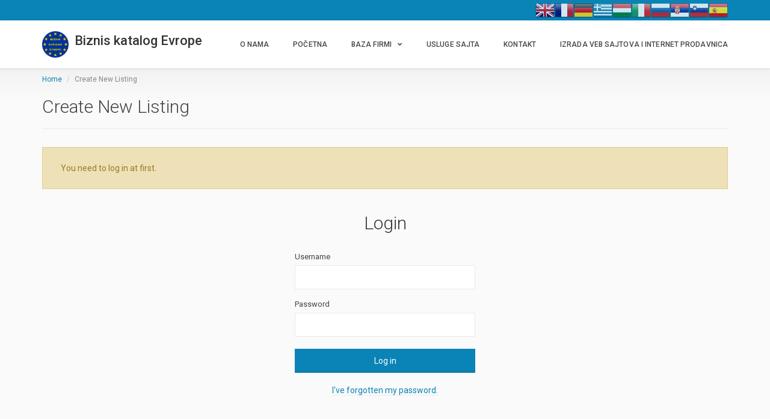

--- FILE ---
content_type: text/html; charset=UTF-8
request_url: https://www.biznisgroup.com/create/?type=opst-info-insti
body_size: 36350
content:
<!DOCTYPE html>
<html lang="sr-RS" class="no-js" prefix="og: http://ogp.me/ns#">
<head>
    <meta charset="UTF-8">
    <meta name="viewport" content="width=device-width">
    <link rel="profile" href="https://gmpg.org/xfn/11">
    <link rel="pingback" href="https://www.biznisgroup.com/xmlrpc.php">

    
    <meta name='robots' content='index, follow, max-image-preview:large, max-snippet:-1, max-video-preview:-1' />
<meta property="og:title" content="Create New Listing" />
	<!-- This site is optimized with the Yoast SEO plugin v20.2.1 - https://yoast.com/wordpress/plugins/seo/ -->
	<title>Create New Listing - Biznis katalog Evrope</title>
	<link rel="canonical" href="https://www.biznisgroup.com/create/" />
	<meta property="og:locale" content="sr_RS" />
	<meta property="og:type" content="article" />
	<meta property="og:title" content="Create New Listing - Biznis katalog Evrope" />
	<meta property="og:url" content="https://www.biznisgroup.com/create/" />
	<meta property="og:site_name" content="Biznis katalog Evrope" />
	<meta property="article:publisher" content="https://www.facebook.com/groups/2102078953348630/?ref=bookmarks" />
	<meta name="twitter:card" content="summary_large_image" />
	<meta name="twitter:site" content="@katalogsrbije" />
	<script type="application/ld+json" class="yoast-schema-graph">{"@context":"https://schema.org","@graph":[{"@type":"WebPage","@id":"https://www.biznisgroup.com/create/","url":"https://www.biznisgroup.com/create/","name":"Create New Listing - Biznis katalog Evrope","isPartOf":{"@id":"https://www.biznisgroup.com/#website"},"datePublished":"2015-09-08T12:41:03+00:00","dateModified":"2015-09-08T12:41:03+00:00","breadcrumb":{"@id":"https://www.biznisgroup.com/create/#breadcrumb"},"inLanguage":"sr-RS","potentialAction":[{"@type":"ReadAction","target":["https://www.biznisgroup.com/create/"]}]},{"@type":"BreadcrumbList","@id":"https://www.biznisgroup.com/create/#breadcrumb","itemListElement":[{"@type":"ListItem","position":1,"name":"Почетна","item":"https://www.biznisgroup.com/"},{"@type":"ListItem","position":2,"name":"Create New Listing"}]},{"@type":"WebSite","@id":"https://www.biznisgroup.com/#website","url":"https://www.biznisgroup.com/","name":"www.biznisgroup.com","description":"","publisher":{"@id":"https://www.biznisgroup.com/#organization"},"potentialAction":[{"@type":"SearchAction","target":{"@type":"EntryPoint","urlTemplate":"https://www.biznisgroup.com/?s={search_term_string}"},"query-input":"required name=search_term_string"}],"inLanguage":"sr-RS"},{"@type":"Organization","@id":"https://www.biznisgroup.com/#organization","name":"Biznisgroup","url":"https://www.biznisgroup.com/","logo":{"@type":"ImageObject","inLanguage":"sr-RS","@id":"https://www.biznisgroup.com/#/schema/logo/image/","url":"https://www.biznisgroup.com/wp-content/uploads/2021/01/1200px-EUFOR_Roundel.svg_.png","contentUrl":"https://www.biznisgroup.com/wp-content/uploads/2021/01/1200px-EUFOR_Roundel.svg_.png","width":1200,"height":1200,"caption":"Biznisgroup"},"image":{"@id":"https://www.biznisgroup.com/#/schema/logo/image/"},"sameAs":["https://www.facebook.com/groups/2102078953348630/?ref=bookmarks","https://twitter.com/katalogsrbije","https://www.instagram.com/biznis_katalog_srbije/","https://www.linkedin.com/in/biznisgroup-biznis-katalog-74985615b/","https://www.youtube.com/channel/UC6c0gRjCw5ZCbjhcAtWQ1eA?view_as=subscriber"]}]}</script>
	<!-- / Yoast SEO plugin. -->


<link rel='dns-prefetch' href='//player.vimeo.com' />
<link rel='dns-prefetch' href='//maps.googleapis.com' />
<link rel='dns-prefetch' href='//fonts.googleapis.com' />
<link rel="alternate" type="application/rss+xml" title="Biznis katalog Evrope &raquo; довод" href="https://www.biznisgroup.com/feed/" />
<link rel="alternate" type="application/rss+xml" title="Biznis katalog Evrope &raquo; довод коментара" href="https://www.biznisgroup.com/comments/feed/" />
<script type="text/javascript">
window._wpemojiSettings = {"baseUrl":"https:\/\/s.w.org\/images\/core\/emoji\/14.0.0\/72x72\/","ext":".png","svgUrl":"https:\/\/s.w.org\/images\/core\/emoji\/14.0.0\/svg\/","svgExt":".svg","source":{"concatemoji":"https:\/\/www.biznisgroup.com\/wp-includes\/js\/wp-emoji-release.min.js?ver=6.1.9"}};
/*! This file is auto-generated */
!function(e,a,t){var n,r,o,i=a.createElement("canvas"),p=i.getContext&&i.getContext("2d");function s(e,t){var a=String.fromCharCode,e=(p.clearRect(0,0,i.width,i.height),p.fillText(a.apply(this,e),0,0),i.toDataURL());return p.clearRect(0,0,i.width,i.height),p.fillText(a.apply(this,t),0,0),e===i.toDataURL()}function c(e){var t=a.createElement("script");t.src=e,t.defer=t.type="text/javascript",a.getElementsByTagName("head")[0].appendChild(t)}for(o=Array("flag","emoji"),t.supports={everything:!0,everythingExceptFlag:!0},r=0;r<o.length;r++)t.supports[o[r]]=function(e){if(p&&p.fillText)switch(p.textBaseline="top",p.font="600 32px Arial",e){case"flag":return s([127987,65039,8205,9895,65039],[127987,65039,8203,9895,65039])?!1:!s([55356,56826,55356,56819],[55356,56826,8203,55356,56819])&&!s([55356,57332,56128,56423,56128,56418,56128,56421,56128,56430,56128,56423,56128,56447],[55356,57332,8203,56128,56423,8203,56128,56418,8203,56128,56421,8203,56128,56430,8203,56128,56423,8203,56128,56447]);case"emoji":return!s([129777,127995,8205,129778,127999],[129777,127995,8203,129778,127999])}return!1}(o[r]),t.supports.everything=t.supports.everything&&t.supports[o[r]],"flag"!==o[r]&&(t.supports.everythingExceptFlag=t.supports.everythingExceptFlag&&t.supports[o[r]]);t.supports.everythingExceptFlag=t.supports.everythingExceptFlag&&!t.supports.flag,t.DOMReady=!1,t.readyCallback=function(){t.DOMReady=!0},t.supports.everything||(n=function(){t.readyCallback()},a.addEventListener?(a.addEventListener("DOMContentLoaded",n,!1),e.addEventListener("load",n,!1)):(e.attachEvent("onload",n),a.attachEvent("onreadystatechange",function(){"complete"===a.readyState&&t.readyCallback()})),(e=t.source||{}).concatemoji?c(e.concatemoji):e.wpemoji&&e.twemoji&&(c(e.twemoji),c(e.wpemoji)))}(window,document,window._wpemojiSettings);
</script>
<style type="text/css">
img.wp-smiley,
img.emoji {
	display: inline !important;
	border: none !important;
	box-shadow: none !important;
	height: 1em !important;
	width: 1em !important;
	margin: 0 0.07em !important;
	vertical-align: -0.1em !important;
	background: none !important;
	padding: 0 !important;
}
</style>
	<link rel='stylesheet' id='gtranslate-style-css' href='https://www.biznisgroup.com/wp-content/plugins/gtranslate/gtranslate-style32.css?ver=6.1.9' type='text/css' media='all' />
<link rel='stylesheet' id='roboto-css' href='//fonts.googleapis.com/css?family=Roboto%3A300%2C400%2C500%2C700&#038;subset=latin%2Clatin-ext&#038;ver=6.1.9' type='text/css' media='all' />
<link rel='stylesheet' id='font-awesome-css' href='https://www.biznisgroup.com/wp-content/themes/superlist/assets/libraries/font-awesome/css/font-awesome.min.css?ver=6.1.9' type='text/css' media='all' />
<link rel='stylesheet' id='superlist-font-css' href='https://www.biznisgroup.com/wp-content/themes/superlist/assets/libraries/superlist-font/style.css?ver=6.1.9' type='text/css' media='all' />
<link rel='stylesheet' id='colorbox-css' href='https://www.biznisgroup.com/wp-content/themes/superlist/assets/libraries/colorbox/example1/colorbox.css?ver=6.1.9' type='text/css' media='all' />
<link rel='stylesheet' id='owl-carousel-css' href='https://www.biznisgroup.com/wp-content/themes/superlist/assets/libraries/owl.carousel/owl.carousel.css?ver=6.1.9' type='text/css' media='all' />
<link rel='stylesheet' id='bootstrap-select-css' href='https://www.biznisgroup.com/wp-content/themes/superlist/assets/libraries/bootstrap-select/bootstrap-select.min.css?ver=6.1.9' type='text/css' media='all' />
<link rel='stylesheet' id='superlist-css' href='https://www.biznisgroup.com/wp-content/themes/superlist/assets/css/superlist-blue.css?ver=2017042711' type='text/css' media='all' />
<link rel='stylesheet' id='style-css' href='https://www.biznisgroup.com/wp-content/themes/superlist/style.css?ver=6.1.9' type='text/css' media='all' />
<link rel='stylesheet' id='wp-block-library-css' href='https://www.biznisgroup.com/wp-includes/css/dist/block-library/style.min.css?ver=6.1.9' type='text/css' media='all' />
<link rel='stylesheet' id='wpzoom-social-icons-block-style-css' href='https://www.biznisgroup.com/wp-content/plugins/social-icons-widget-by-wpzoom/block/dist/style-wpzoom-social-icons.css?ver=4.2.10' type='text/css' media='all' />
<link rel='stylesheet' id='classic-theme-styles-css' href='https://www.biznisgroup.com/wp-includes/css/classic-themes.min.css?ver=1' type='text/css' media='all' />
<style id='global-styles-inline-css' type='text/css'>
body{--wp--preset--color--black: #000000;--wp--preset--color--cyan-bluish-gray: #abb8c3;--wp--preset--color--white: #ffffff;--wp--preset--color--pale-pink: #f78da7;--wp--preset--color--vivid-red: #cf2e2e;--wp--preset--color--luminous-vivid-orange: #ff6900;--wp--preset--color--luminous-vivid-amber: #fcb900;--wp--preset--color--light-green-cyan: #7bdcb5;--wp--preset--color--vivid-green-cyan: #00d084;--wp--preset--color--pale-cyan-blue: #8ed1fc;--wp--preset--color--vivid-cyan-blue: #0693e3;--wp--preset--color--vivid-purple: #9b51e0;--wp--preset--gradient--vivid-cyan-blue-to-vivid-purple: linear-gradient(135deg,rgba(6,147,227,1) 0%,rgb(155,81,224) 100%);--wp--preset--gradient--light-green-cyan-to-vivid-green-cyan: linear-gradient(135deg,rgb(122,220,180) 0%,rgb(0,208,130) 100%);--wp--preset--gradient--luminous-vivid-amber-to-luminous-vivid-orange: linear-gradient(135deg,rgba(252,185,0,1) 0%,rgba(255,105,0,1) 100%);--wp--preset--gradient--luminous-vivid-orange-to-vivid-red: linear-gradient(135deg,rgba(255,105,0,1) 0%,rgb(207,46,46) 100%);--wp--preset--gradient--very-light-gray-to-cyan-bluish-gray: linear-gradient(135deg,rgb(238,238,238) 0%,rgb(169,184,195) 100%);--wp--preset--gradient--cool-to-warm-spectrum: linear-gradient(135deg,rgb(74,234,220) 0%,rgb(151,120,209) 20%,rgb(207,42,186) 40%,rgb(238,44,130) 60%,rgb(251,105,98) 80%,rgb(254,248,76) 100%);--wp--preset--gradient--blush-light-purple: linear-gradient(135deg,rgb(255,206,236) 0%,rgb(152,150,240) 100%);--wp--preset--gradient--blush-bordeaux: linear-gradient(135deg,rgb(254,205,165) 0%,rgb(254,45,45) 50%,rgb(107,0,62) 100%);--wp--preset--gradient--luminous-dusk: linear-gradient(135deg,rgb(255,203,112) 0%,rgb(199,81,192) 50%,rgb(65,88,208) 100%);--wp--preset--gradient--pale-ocean: linear-gradient(135deg,rgb(255,245,203) 0%,rgb(182,227,212) 50%,rgb(51,167,181) 100%);--wp--preset--gradient--electric-grass: linear-gradient(135deg,rgb(202,248,128) 0%,rgb(113,206,126) 100%);--wp--preset--gradient--midnight: linear-gradient(135deg,rgb(2,3,129) 0%,rgb(40,116,252) 100%);--wp--preset--duotone--dark-grayscale: url('#wp-duotone-dark-grayscale');--wp--preset--duotone--grayscale: url('#wp-duotone-grayscale');--wp--preset--duotone--purple-yellow: url('#wp-duotone-purple-yellow');--wp--preset--duotone--blue-red: url('#wp-duotone-blue-red');--wp--preset--duotone--midnight: url('#wp-duotone-midnight');--wp--preset--duotone--magenta-yellow: url('#wp-duotone-magenta-yellow');--wp--preset--duotone--purple-green: url('#wp-duotone-purple-green');--wp--preset--duotone--blue-orange: url('#wp-duotone-blue-orange');--wp--preset--font-size--small: 13px;--wp--preset--font-size--medium: 20px;--wp--preset--font-size--large: 36px;--wp--preset--font-size--x-large: 42px;--wp--preset--spacing--20: 0.44rem;--wp--preset--spacing--30: 0.67rem;--wp--preset--spacing--40: 1rem;--wp--preset--spacing--50: 1.5rem;--wp--preset--spacing--60: 2.25rem;--wp--preset--spacing--70: 3.38rem;--wp--preset--spacing--80: 5.06rem;}:where(.is-layout-flex){gap: 0.5em;}body .is-layout-flow > .alignleft{float: left;margin-inline-start: 0;margin-inline-end: 2em;}body .is-layout-flow > .alignright{float: right;margin-inline-start: 2em;margin-inline-end: 0;}body .is-layout-flow > .aligncenter{margin-left: auto !important;margin-right: auto !important;}body .is-layout-constrained > .alignleft{float: left;margin-inline-start: 0;margin-inline-end: 2em;}body .is-layout-constrained > .alignright{float: right;margin-inline-start: 2em;margin-inline-end: 0;}body .is-layout-constrained > .aligncenter{margin-left: auto !important;margin-right: auto !important;}body .is-layout-constrained > :where(:not(.alignleft):not(.alignright):not(.alignfull)){max-width: var(--wp--style--global--content-size);margin-left: auto !important;margin-right: auto !important;}body .is-layout-constrained > .alignwide{max-width: var(--wp--style--global--wide-size);}body .is-layout-flex{display: flex;}body .is-layout-flex{flex-wrap: wrap;align-items: center;}body .is-layout-flex > *{margin: 0;}:where(.wp-block-columns.is-layout-flex){gap: 2em;}.has-black-color{color: var(--wp--preset--color--black) !important;}.has-cyan-bluish-gray-color{color: var(--wp--preset--color--cyan-bluish-gray) !important;}.has-white-color{color: var(--wp--preset--color--white) !important;}.has-pale-pink-color{color: var(--wp--preset--color--pale-pink) !important;}.has-vivid-red-color{color: var(--wp--preset--color--vivid-red) !important;}.has-luminous-vivid-orange-color{color: var(--wp--preset--color--luminous-vivid-orange) !important;}.has-luminous-vivid-amber-color{color: var(--wp--preset--color--luminous-vivid-amber) !important;}.has-light-green-cyan-color{color: var(--wp--preset--color--light-green-cyan) !important;}.has-vivid-green-cyan-color{color: var(--wp--preset--color--vivid-green-cyan) !important;}.has-pale-cyan-blue-color{color: var(--wp--preset--color--pale-cyan-blue) !important;}.has-vivid-cyan-blue-color{color: var(--wp--preset--color--vivid-cyan-blue) !important;}.has-vivid-purple-color{color: var(--wp--preset--color--vivid-purple) !important;}.has-black-background-color{background-color: var(--wp--preset--color--black) !important;}.has-cyan-bluish-gray-background-color{background-color: var(--wp--preset--color--cyan-bluish-gray) !important;}.has-white-background-color{background-color: var(--wp--preset--color--white) !important;}.has-pale-pink-background-color{background-color: var(--wp--preset--color--pale-pink) !important;}.has-vivid-red-background-color{background-color: var(--wp--preset--color--vivid-red) !important;}.has-luminous-vivid-orange-background-color{background-color: var(--wp--preset--color--luminous-vivid-orange) !important;}.has-luminous-vivid-amber-background-color{background-color: var(--wp--preset--color--luminous-vivid-amber) !important;}.has-light-green-cyan-background-color{background-color: var(--wp--preset--color--light-green-cyan) !important;}.has-vivid-green-cyan-background-color{background-color: var(--wp--preset--color--vivid-green-cyan) !important;}.has-pale-cyan-blue-background-color{background-color: var(--wp--preset--color--pale-cyan-blue) !important;}.has-vivid-cyan-blue-background-color{background-color: var(--wp--preset--color--vivid-cyan-blue) !important;}.has-vivid-purple-background-color{background-color: var(--wp--preset--color--vivid-purple) !important;}.has-black-border-color{border-color: var(--wp--preset--color--black) !important;}.has-cyan-bluish-gray-border-color{border-color: var(--wp--preset--color--cyan-bluish-gray) !important;}.has-white-border-color{border-color: var(--wp--preset--color--white) !important;}.has-pale-pink-border-color{border-color: var(--wp--preset--color--pale-pink) !important;}.has-vivid-red-border-color{border-color: var(--wp--preset--color--vivid-red) !important;}.has-luminous-vivid-orange-border-color{border-color: var(--wp--preset--color--luminous-vivid-orange) !important;}.has-luminous-vivid-amber-border-color{border-color: var(--wp--preset--color--luminous-vivid-amber) !important;}.has-light-green-cyan-border-color{border-color: var(--wp--preset--color--light-green-cyan) !important;}.has-vivid-green-cyan-border-color{border-color: var(--wp--preset--color--vivid-green-cyan) !important;}.has-pale-cyan-blue-border-color{border-color: var(--wp--preset--color--pale-cyan-blue) !important;}.has-vivid-cyan-blue-border-color{border-color: var(--wp--preset--color--vivid-cyan-blue) !important;}.has-vivid-purple-border-color{border-color: var(--wp--preset--color--vivid-purple) !important;}.has-vivid-cyan-blue-to-vivid-purple-gradient-background{background: var(--wp--preset--gradient--vivid-cyan-blue-to-vivid-purple) !important;}.has-light-green-cyan-to-vivid-green-cyan-gradient-background{background: var(--wp--preset--gradient--light-green-cyan-to-vivid-green-cyan) !important;}.has-luminous-vivid-amber-to-luminous-vivid-orange-gradient-background{background: var(--wp--preset--gradient--luminous-vivid-amber-to-luminous-vivid-orange) !important;}.has-luminous-vivid-orange-to-vivid-red-gradient-background{background: var(--wp--preset--gradient--luminous-vivid-orange-to-vivid-red) !important;}.has-very-light-gray-to-cyan-bluish-gray-gradient-background{background: var(--wp--preset--gradient--very-light-gray-to-cyan-bluish-gray) !important;}.has-cool-to-warm-spectrum-gradient-background{background: var(--wp--preset--gradient--cool-to-warm-spectrum) !important;}.has-blush-light-purple-gradient-background{background: var(--wp--preset--gradient--blush-light-purple) !important;}.has-blush-bordeaux-gradient-background{background: var(--wp--preset--gradient--blush-bordeaux) !important;}.has-luminous-dusk-gradient-background{background: var(--wp--preset--gradient--luminous-dusk) !important;}.has-pale-ocean-gradient-background{background: var(--wp--preset--gradient--pale-ocean) !important;}.has-electric-grass-gradient-background{background: var(--wp--preset--gradient--electric-grass) !important;}.has-midnight-gradient-background{background: var(--wp--preset--gradient--midnight) !important;}.has-small-font-size{font-size: var(--wp--preset--font-size--small) !important;}.has-medium-font-size{font-size: var(--wp--preset--font-size--medium) !important;}.has-large-font-size{font-size: var(--wp--preset--font-size--large) !important;}.has-x-large-font-size{font-size: var(--wp--preset--font-size--x-large) !important;}
.wp-block-navigation a:where(:not(.wp-element-button)){color: inherit;}
:where(.wp-block-columns.is-layout-flex){gap: 2em;}
.wp-block-pullquote{font-size: 1.5em;line-height: 1.6;}
</style>
<link rel='stylesheet' id='cmb-google-maps-css' href='https://www.biznisgroup.com/wp-content/plugins/inventor/libraries/cmb_field_map/css/style.css?ver=6.1.9' type='text/css' media='all' />
<link rel='stylesheet' id='cmb-google-street-view-css' href='https://www.biznisgroup.com/wp-content/plugins/inventor/libraries/cmb_field_street_view/css/style.css?ver=6.1.9' type='text/css' media='all' />
<link rel='stylesheet' id='inventor-poi-css' href='https://www.biznisgroup.com/wp-content/plugins/inventor/assets/fonts/inventor-poi/style.css?ver=6.1.9' type='text/css' media='all' />
<link rel='stylesheet' id='fullcalendar-css' href='https://www.biznisgroup.com/wp-content/plugins/inventor/libraries/fullcalendar-3.0.1/fullcalendar.min.css?ver=6.1.9' type='text/css' media='all' />
<link rel='stylesheet' id='contact-form-7-css' href='https://www.biznisgroup.com/wp-content/plugins/contact-form-7/includes/css/styles.css?ver=5.7.4' type='text/css' media='all' />
<link rel='stylesheet' id='inventor-partners-css' href='https://www.biznisgroup.com/wp-content/plugins/inventor-partners/assets/style.css?ver=6.1.9' type='text/css' media='all' />
<link rel='stylesheet' id='inventor-pricing-css' href='https://www.biznisgroup.com/wp-content/plugins/inventor-pricing/assets/style.css?ver=6.1.9' type='text/css' media='all' />
<link rel='stylesheet' id='inventor-reviews-css' href='https://www.biznisgroup.com/wp-content/plugins/inventor-reviews/assets/style.css?ver=20170214' type='text/css' media='all' />
<link rel='stylesheet' id='buttons-css' href='https://www.biznisgroup.com/wp-includes/css/buttons.min.css?ver=6.1.9' type='text/css' media='all' />
<link rel='stylesheet' id='dashicons-css' href='https://www.biznisgroup.com/wp-includes/css/dashicons.min.css?ver=6.1.9' type='text/css' media='all' />
<link rel='stylesheet' id='mediaelement-css' href='https://www.biznisgroup.com/wp-includes/js/mediaelement/mediaelementplayer-legacy.min.css?ver=4.2.17' type='text/css' media='all' />
<link rel='stylesheet' id='wp-mediaelement-css' href='https://www.biznisgroup.com/wp-includes/js/mediaelement/wp-mediaelement.min.css?ver=6.1.9' type='text/css' media='all' />
<link rel='stylesheet' id='media-views-css' href='https://www.biznisgroup.com/wp-includes/css/media-views.min.css?ver=6.1.9' type='text/css' media='all' />
<link rel='stylesheet' id='imgareaselect-css' href='https://www.biznisgroup.com/wp-includes/js/imgareaselect/imgareaselect.css?ver=0.9.8' type='text/css' media='all' />
<link rel='stylesheet' id='wpzoom-social-icons-socicon-css' href='https://www.biznisgroup.com/wp-content/plugins/social-icons-widget-by-wpzoom/assets/css/wpzoom-socicon.css?ver=1676912111' type='text/css' media='all' />
<link rel='stylesheet' id='wpzoom-social-icons-genericons-css' href='https://www.biznisgroup.com/wp-content/plugins/social-icons-widget-by-wpzoom/assets/css/genericons.css?ver=1676912111' type='text/css' media='all' />
<link rel='stylesheet' id='wpzoom-social-icons-academicons-css' href='https://www.biznisgroup.com/wp-content/plugins/social-icons-widget-by-wpzoom/assets/css/academicons.min.css?ver=1676912111' type='text/css' media='all' />
<link rel='stylesheet' id='wpzoom-social-icons-font-awesome-3-css' href='https://www.biznisgroup.com/wp-content/plugins/social-icons-widget-by-wpzoom/assets/css/font-awesome-3.min.css?ver=1676912111' type='text/css' media='all' />
<link rel='stylesheet' id='wpzoom-social-icons-styles-css' href='https://www.biznisgroup.com/wp-content/plugins/social-icons-widget-by-wpzoom/assets/css/wpzoom-social-icons-styles.css?ver=1676912111' type='text/css' media='all' />
<link rel='stylesheet' id='site-reviews-css' href='https://www.biznisgroup.com/wp-content/plugins/site-reviews/assets/styles/default.css?ver=6.5.1' type='text/css' media='all' />
<style id='site-reviews-inline-css' type='text/css'>
.glsr-star-empty,.glsr-star-rating--stars[class*=" s"]>span{background-image:url(https://www.biznisgroup.com/wp-content/plugins/site-reviews/assets/images/stars/default/star-empty.svg)!important}.glsr-field-is-invalid .glsr-star-rating--stars[class*=" s"]>span{background-image:url(https://www.biznisgroup.com/wp-content/plugins/site-reviews/assets/images/stars/default/star-error.svg)!important}.glsr-star-half{background-image:url(https://www.biznisgroup.com/wp-content/plugins/site-reviews/assets/images/stars/default/star-half.svg)!important}.glsr-star-full,.glsr-star-rating--stars[class*=" s"]>span.gl-active,.glsr-star-rating--stars[class*=" s"]>span.gl-active.gl-selected{background-image:url(https://www.biznisgroup.com/wp-content/plugins/site-reviews/assets/images/stars/default/star-full.svg)!important}

</style>
<link rel='preload' as='font'  id='wpzoom-social-icons-font-academicons-woff2-css' href='https://www.biznisgroup.com/wp-content/plugins/social-icons-widget-by-wpzoom/assets/font/academicons.woff2?v=1.9.2'  type='font/woff2' crossorigin />
<link rel='preload' as='font'  id='wpzoom-social-icons-font-fontawesome-3-woff2-css' href='https://www.biznisgroup.com/wp-content/plugins/social-icons-widget-by-wpzoom/assets/font/fontawesome-webfont.woff2?v=4.7.0'  type='font/woff2' crossorigin />
<link rel='preload' as='font'  id='wpzoom-social-icons-font-genericons-woff-css' href='https://www.biznisgroup.com/wp-content/plugins/social-icons-widget-by-wpzoom/assets/font/Genericons.woff'  type='font/woff' crossorigin />
<link rel='preload' as='font'  id='wpzoom-social-icons-font-socicon-woff2-css' href='https://www.biznisgroup.com/wp-content/plugins/social-icons-widget-by-wpzoom/assets/font/socicon.woff2?v=4.2.10'  type='font/woff2' crossorigin />
<script type='text/javascript' src='https://www.biznisgroup.com/wp-includes/js/jquery/jquery.min.js?ver=3.6.1' id='jquery-core-js'></script>
<script type='text/javascript' src='https://www.biznisgroup.com/wp-includes/js/jquery/jquery-migrate.min.js?ver=3.3.2' id='jquery-migrate-js'></script>
<script type='text/javascript' src='https://www.biznisgroup.com/wp-content/themes/superlist/assets/libraries/bootstrap-select/bootstrap-select.min.js?ver=6.1.9' id='bootstrap-select-js'></script>
<script type='text/javascript' src='https://www.biznisgroup.com/wp-content/themes/superlist/assets/libraries/bootstrap-sass/javascripts/bootstrap/dropdown.js?ver=6.1.9' id='bootstrap-dropdown-js'></script>
<script type='text/javascript' src='https://www.biznisgroup.com/wp-content/themes/superlist/assets/libraries/bootstrap-sass/javascripts/bootstrap/collapse.js?ver=6.1.9' id='bootstrap-collapse-js'></script>
<script type='text/javascript' src='https://www.biznisgroup.com/wp-content/themes/superlist/assets/libraries/bootstrap-sass/javascripts/bootstrap/tooltip.js?ver=6.1.9' id='bootstrap-tooltip-js'></script>
<script type='text/javascript' src='https://www.biznisgroup.com/wp-content/themes/superlist/assets/libraries/bootstrap-sass/javascripts/bootstrap/alert.js?ver=6.1.9' id='bootstrap-alert-js'></script>
<script type='text/javascript' src='https://www.biznisgroup.com/wp-content/themes/superlist/assets/libraries/bootstrap-sass/javascripts/bootstrap/affix.js?ver=6.1.9' id='bootstrap-affix-js'></script>
<script type='text/javascript' src='https://www.biznisgroup.com/wp-content/themes/superlist/assets/libraries/bootstrap-sass/javascripts/bootstrap/tab.js?ver=6.1.9' id='bootstrap-tab-js'></script>
<script type='text/javascript' src='https://www.biznisgroup.com/wp-content/themes/superlist/assets/libraries/bootstrap-sass/javascripts/bootstrap/transition.js?ver=6.1.9' id='bootstrap-transition-js'></script>
<script type='text/javascript' src='https://www.biznisgroup.com/wp-content/themes/superlist/assets/libraries/bootstrap-sass/javascripts/bootstrap/scrollspy.js?ver=6.1.9' id='bootstrap-scrollspy-js'></script>
<script type='text/javascript' src='https://www.biznisgroup.com/wp-content/themes/superlist/assets/libraries/colorbox/jquery.colorbox-min.js?ver=6.1.9' id='colorbox-js'></script>
<script type='text/javascript' src='https://www.biznisgroup.com/wp-content/themes/superlist/assets/libraries/scrollto/jquery.scrollTo.min.js?ver=6.1.9' id='scrollto-js'></script>
<script type='text/javascript' src='https://player.vimeo.com/api/player.js?ver=6.1.9' id='vimeo-player-js'></script>
<script type='text/javascript' src='https://www.biznisgroup.com/wp-content/themes/superlist/assets/js/video-providers/youtube.js?ver=6.1.9' id='video-provider-youtube-js'></script>
<script type='text/javascript' src='https://www.biznisgroup.com/wp-content/themes/superlist/assets/js/superlist.js?ver=20170427' id='superlist-js'></script>
<script type='text/javascript' src='https://www.biznisgroup.com/wp-content/plugins/inventor/libraries/cmb_field_map/js/script.js?ver=6.1.9' id='cmb-google-maps-js'></script>
<script type='text/javascript' src='https://www.biznisgroup.com/wp-content/plugins/inventor/libraries/cmb_field_street_view/js/script.js?ver=6.1.9' id='cmb-google-street-view-js'></script>
<script type='text/javascript' src='https://www.biznisgroup.com/wp-content/plugins/inventor/libraries/js.cookie.js?ver=6.1.9' id='js-cookie-js'></script>
<script type='text/javascript' src='https://www.biznisgroup.com/wp-content/plugins/inventor/libraries/jquery.chained.remote.custom.min.js?ver=6.1.9' id='jquery-chained-remote-js'></script>
<script type='text/javascript' src='//maps.googleapis.com/maps/api/js?key=AIzaSyA5Z2r6qcc2OvREvrB3rjc2mVfgUdX1gck&#038;libraries=weather%2Cgeometry%2Cvisualization%2Cplaces%2Cdrawing&#038;ver=6.1.9' id='google-maps-js'></script>
<script type='text/javascript' id='utils-js-extra'>
/* <![CDATA[ */
var userSettings = {"url":"\/","uid":"0","time":"1768934506","secure":"1"};
/* ]]> */
</script>
<script type='text/javascript' src='https://www.biznisgroup.com/wp-includes/js/utils.min.js?ver=6.1.9' id='utils-js'></script>
<script type='text/javascript' src='https://www.biznisgroup.com/wp-includes/js/plupload/moxie.min.js?ver=1.3.5' id='moxiejs-js'></script>
<script type='text/javascript' src='https://www.biznisgroup.com/wp-includes/js/plupload/plupload.min.js?ver=2.1.9' id='plupload-js'></script>
<!--[if lt IE 8]>
<script type='text/javascript' src='https://www.biznisgroup.com/wp-includes/js/json2.min.js?ver=2015-05-03' id='json2-js'></script>
<![endif]-->
<link rel="https://api.w.org/" href="https://www.biznisgroup.com/wp-json/" /><link rel="alternate" type="application/json" href="https://www.biznisgroup.com/wp-json/wp/v2/pages/441" /><link rel="EditURI" type="application/rsd+xml" title="RSD" href="https://www.biznisgroup.com/xmlrpc.php?rsd" />
<link rel="wlwmanifest" type="application/wlwmanifest+xml" href="https://www.biznisgroup.com/wp-includes/wlwmanifest.xml" />
<meta name="generator" content="WordPress 6.1.9" />
<link rel='shortlink' href='https://www.biznisgroup.com/?p=441' />
<link rel="alternate" type="application/json+oembed" href="https://www.biznisgroup.com/wp-json/oembed/1.0/embed?url=https%3A%2F%2Fwww.biznisgroup.com%2Fcreate%2F" />
<link rel="alternate" type="text/xml+oembed" href="https://www.biznisgroup.com/wp-json/oembed/1.0/embed?url=https%3A%2F%2Fwww.biznisgroup.com%2Fcreate%2F&#038;format=xml" />
<link rel="icon" href="https://www.biznisgroup.com/wp-content/uploads/2020/01/cropped-katalog-biznis-32x32.jpg" sizes="32x32" />
<link rel="icon" href="https://www.biznisgroup.com/wp-content/uploads/2020/01/cropped-katalog-biznis-192x192.jpg" sizes="192x192" />
<link rel="apple-touch-icon" href="https://www.biznisgroup.com/wp-content/uploads/2020/01/cropped-katalog-biznis-180x180.jpg" />
<meta name="msapplication-TileImage" content="https://www.biznisgroup.com/wp-content/uploads/2020/01/cropped-katalog-biznis-270x270.jpg" />
		<style type="text/css" id="wp-custom-css">
			/*
Овде можете додати свој CSS.

.detail-banner video {
    display: block !important;
}
Притисните на иконицу помоћи изнад да бисте сазнали више.
*/
#listing-detail-section-description h3, #listing-detail-section-description h4, #listing-detail-section-description h5, #listing-detail-section-description h6 {
    margin-top: 10px;
}

/* Novi css */ 
   .full-w.color {
    width: 100vw;
    text-align: center;
    margin-left: -34% !important;
}

.cover-widget-append-top .widget_inventor_cover {
    	margin-top: -85px !important;
	}



div#custom_html-3 {
    display:none;
}

.listing-detail-menu.affix-top {
    margin-bottom: 20px;
}
.header-action {
    display: none;
}


.cover-widget-append-top .widget_inventor_cover 		 
    {
    background-color: #d6d7ff;
   }


img.alignnone {
      margin-bottom: 11px; !important;
    }

.inventor-cover-title {
    top: 73% !important;
}

#inventor_cover-2 .inventor-cover-title h2 {
color: #fff0 !important;
    
    text-shadow: none !important;
}

#inventor_cover-2 .inventor-cover-title h1 {
color: #fff0 !important;
    
    text-shadow: none !important;
}
@media (max-width: 576px){

	#custom_html-3 {
    width: 100vw !important;
}

.bootstrap-select.btn-group .dropdown-menu {
    min-width: 100%;
    width: 100px;
}

div#custom_html-3 img {
    margin-left: -15px !important;
    margin-right: -15px !important;
}

	.inventor-cover {
    	background-size: contain !important;
    	height: 54vh !important;

		}

#listings-2.widget .widget-pt {
    padding-top: 205px;
}

	video#inventor-cover{
 		height: 42vh !important;
    	width: 100%;

	}

	.inventor-cover-filter form {
    	margin-top: 95px !important;

    
	}

	.cover-widget-append-top .widget_inventor_cover {
    	margin-top: -85px !important;
	}

}
@media (max-width: 767px){
	img.alignnone {
      width: 100% !important;
    }

		.header-logo strong {
          color: transparent;
		}

	.header-transparent .affix-top .header-logo 	 
      span {
    	color: #fff0 ;
	}

	.inventor-cover {
    background-size: contain !important;
    height: 54vh !important;
	}

	video#inventor-cover{
 		height: 55vh;
    	width: 100%;

	}
}	

/* Upit forma */ 
textarea.wpcf7-form-control.wpcf7-textarea {
    height: 150px;
}
.div-1 {
background-image: url("https://www.biznisgroup.com/wp-content/uploads/2020/08/Biznis-katalog-evrope-upit.jpg");; width: 100%; text-align: center; padding-top: 20px; padding-bottom: 10px; color:white; font-size: 30px; 
}
@media (max-width: 767px){.div-1 {
background-image: url("https://www.biznisgroup.com/wp-content/uploads/2020/08/Biznis-katalog-evrope-upit-mob.jpg");; width: 100%; text-align: center; padding-top: 20px; padding-bottom: 10px; color:white; font-size: 30px; 
}}
		</style>
		</head>

<body data-rsssl=1 class="page-template page-template-page-dashboard page-template-page-dashboard-php page page-id-441 header-sticky layout-wide submenu-dark">

    

<div class="page-wrapper">
        <header class="header header-regular">
        <div class="header-bar">
        <div class="container">
            <div class="header-bar-inner">
                
                                    <div class="header-bar-right">
                        <div id="nav_menu-5" class="widget widget_nav_menu"></div><div id="gtranslate-2" class="widget widget_gtranslate"><!-- GTranslate: https://gtranslate.io/ -->
<a href="#" onclick="doGTranslate('sr|en');return false;" title="English" class="glink nturl notranslate"><img src="//www.biznisgroup.com/wp-content/plugins/gtranslate/flags/32/en.png" height="32" width="32" alt="English" /></a><a href="#" onclick="doGTranslate('sr|fr');return false;" title="French" class="glink nturl notranslate"><img src="//www.biznisgroup.com/wp-content/plugins/gtranslate/flags/32/fr.png" height="32" width="32" alt="French" /></a><a href="#" onclick="doGTranslate('sr|de');return false;" title="German" class="glink nturl notranslate"><img src="//www.biznisgroup.com/wp-content/plugins/gtranslate/flags/32/de.png" height="32" width="32" alt="German" /></a><a href="#" onclick="doGTranslate('sr|el');return false;" title="Greek" class="glink nturl notranslate"><img src="//www.biznisgroup.com/wp-content/plugins/gtranslate/flags/32/el.png" height="32" width="32" alt="Greek" /></a><a href="#" onclick="doGTranslate('sr|hu');return false;" title="Hungarian" class="glink nturl notranslate"><img src="//www.biznisgroup.com/wp-content/plugins/gtranslate/flags/32/hu.png" height="32" width="32" alt="Hungarian" /></a><a href="#" onclick="doGTranslate('sr|it');return false;" title="Italian" class="glink nturl notranslate"><img src="//www.biznisgroup.com/wp-content/plugins/gtranslate/flags/32/it.png" height="32" width="32" alt="Italian" /></a><a href="#" onclick="doGTranslate('sr|ru');return false;" title="Russian" class="glink nturl notranslate"><img src="//www.biznisgroup.com/wp-content/plugins/gtranslate/flags/32/ru.png" height="32" width="32" alt="Russian" /></a><a href="#" onclick="doGTranslate('sr|sr');return false;" title="Serbian" class="glink nturl notranslate"><img src="//www.biznisgroup.com/wp-content/plugins/gtranslate/flags/32/sr.png" height="32" width="32" alt="Serbian" /></a><a href="#" onclick="doGTranslate('sr|sl');return false;" title="Slovenian" class="glink nturl notranslate"><img src="//www.biznisgroup.com/wp-content/plugins/gtranslate/flags/32/sl.png" height="32" width="32" alt="Slovenian" /></a><a href="#" onclick="doGTranslate('sr|es');return false;" title="Spanish" class="glink nturl notranslate"><img src="//www.biznisgroup.com/wp-content/plugins/gtranslate/flags/32/es.png" height="32" width="32" alt="Spanish" /></a><style type="text/css">
#goog-gt-tt {display:none !important;}
.goog-te-banner-frame {display:none !important;}
.goog-te-menu-value:hover {text-decoration:none !important;}
.goog-text-highlight {background-color:transparent !important;box-shadow:none !important;}
body {top:0 !important;}
#google_translate_element2 {display:none!important;}
</style>

<div id="google_translate_element2"></div>
<script type="text/javascript">
function googleTranslateElementInit2() {new google.translate.TranslateElement({pageLanguage: 'sr',autoDisplay: false}, 'google_translate_element2');}
</script><script type="text/javascript" src="//translate.google.com/translate_a/element.js?cb=googleTranslateElementInit2"></script>


<script type="text/javascript">
function GTranslateGetCurrentLang() {var keyValue = document['cookie'].match('(^|;) ?googtrans=([^;]*)(;|$)');return keyValue ? keyValue[2].split('/')[2] : null;}
function GTranslateFireEvent(element,event){try{if(document.createEventObject){var evt=document.createEventObject();element.fireEvent('on'+event,evt)}else{var evt=document.createEvent('HTMLEvents');evt.initEvent(event,true,true);element.dispatchEvent(evt)}}catch(e){}}
function doGTranslate(lang_pair){if(lang_pair.value)lang_pair=lang_pair.value;if(lang_pair=='')return;var lang=lang_pair.split('|')[1];if(GTranslateGetCurrentLang() == null && lang == lang_pair.split('|')[0])return;var teCombo;var sel=document.getElementsByTagName('select');for(var i=0;i<sel.length;i++)if(/goog-te-combo/.test(sel[i].className)){teCombo=sel[i];break;}if(document.getElementById('google_translate_element2')==null||document.getElementById('google_translate_element2').innerHTML.length==0||teCombo.length==0||teCombo.innerHTML.length==0){setTimeout(function(){doGTranslate(lang_pair)},500)}else{teCombo.value=lang;GTranslateFireEvent(teCombo,'change');GTranslateFireEvent(teCombo,'change')}}
</script>
</div>                    </div><!-- /.header-bar-right -->
                            </div><!-- /.header-bar-inner -->
        </div><!-- /.container -->
    </div><!-- /.header-bar -->

    <div class="header-wrapper affix-top">
        <div class="container">
            <div class="header-inner">
                <div class="header-logo">
    <a href="https://www.biznisgroup.com/" rel="home">
                    <img src="https://www.biznisgroup.com/wp-content/uploads/2019/06/1200px-EUFOR_Roundel.svg_.png" alt="Biznis katalog Evrope">
        
                    <strong>Biznis katalog Evrope</strong>
            <span></span>
            </a>
</div><!-- /.header-logo -->
                <div class="header-navigation-wrapper">
                    
                        <div class="header-navigation"><ul id="menu-main-menu" class="header-nav-primary nav nav-pills collapse navbar-collapse"><li id="menu-item-9855" class="menu-item menu-item-type-post_type menu-item-object-page menu-item-9855"><a href="https://www.biznisgroup.com/o-nama/">O NAMA</a></li>
<li id="menu-item-6977" class="menu-item menu-item-type-custom menu-item-object-custom menu-item-6977"><a href="/">POČETNA</a></li>
<li id="menu-item-7015" class="menu-item menu-item-type-custom menu-item-object-custom menu-item-has-children has-children menu-item-7015"><a href="#">BAZA FIRMI</a>
<ul class="sub-menu">
	<li id="menu-item-7016" class="menu-item menu-item-type-custom menu-item-object-custom menu-item-has-children has-children menu-item-7016"><a href="#">Po lokaciji</a>
	<ul class="sub-menu">
		<li id="menu-item-8412" class="menu-item menu-item-type-custom menu-item-object-custom menu-item-8412"><a href="https://www.biznisgroup.com/listings/?locations=Beograd">Beograd</a></li>
		<li id="menu-item-8413" class="menu-item menu-item-type-custom menu-item-object-custom menu-item-8413"><a href="https://www.biznisgroup.com/listings/?locations=Novi-Sad">Novi Sad</a></li>
		<li id="menu-item-8414" class="menu-item menu-item-type-custom menu-item-object-custom menu-item-8414"><a href="https://www.biznisgroup.com/listings/?locations=Kragujevac">Kragujevac</a></li>
		<li id="menu-item-8415" class="menu-item menu-item-type-custom menu-item-object-custom menu-item-8415"><a href="https://www.biznisgroup.com/listings/?locations=Niš">Niš</a></li>
		<li id="menu-item-8416" class="menu-item menu-item-type-custom menu-item-object-custom menu-item-8416"><a href="https://www.biznisgroup.com/listings/?locations=Subotica">Subotica</a></li>
		<li id="menu-item-8417" class="menu-item menu-item-type-custom menu-item-object-custom menu-item-8417"><a href="https://www.biznisgroup.com/listings/?locations=Pančevo">Pančevo</a></li>
		<li id="menu-item-8418" class="menu-item menu-item-type-custom menu-item-object-custom menu-item-8418"><a href="https://www.biznisgroup.com/listings/?locations=Zrenjanin">Zrenjanin</a></li>
		<li id="menu-item-8419" class="menu-item menu-item-type-custom menu-item-object-custom menu-item-8419"><a href="https://www.biznisgroup.com/listings/?locations=Čačak">Čačak</a></li>
		<li id="menu-item-8420" class="menu-item menu-item-type-custom menu-item-object-custom menu-item-8420"><a href="https://www.biznisgroup.com/listings/?locations=Kraljevo">Kraljevo</a></li>
		<li id="menu-item-8421" class="menu-item menu-item-type-custom menu-item-object-custom menu-item-8421"><a href="https://www.biznisgroup.com/listings/?locations=Novi-Pazar">Novi Pazar</a></li>
		<li id="menu-item-8422" class="menu-item menu-item-type-custom menu-item-object-custom menu-item-8422"><a href="https://www.biznisgroup.com/listings/?locations=Leskovac">Leskovac</a></li>
		<li id="menu-item-8423" class="menu-item menu-item-type-custom menu-item-object-custom menu-item-8423"><a href="https://www.biznisgroup.com/listings/?locations=Smederevo">Smederevo</a></li>
		<li id="menu-item-8424" class="menu-item menu-item-type-custom menu-item-object-custom menu-item-8424"><a href="https://www.biznisgroup.com/listings/?locations=Vranje">Vranje</a></li>
		<li id="menu-item-8425" class="menu-item menu-item-type-custom menu-item-object-custom menu-item-8425"><a href="https://www.biznisgroup.com/listings/?locations=Užice">Užice</a></li>
		<li id="menu-item-8426" class="menu-item menu-item-type-custom menu-item-object-custom menu-item-8426"><a href="https://www.biznisgroup.com/listings/?locations=Valjevo">Valjevo</a></li>
		<li id="menu-item-8427" class="menu-item menu-item-type-custom menu-item-object-custom menu-item-8427"><a href="https://www.biznisgroup.com/listings/?locations=Kruševac">Kruševac</a></li>
		<li id="menu-item-8428" class="menu-item menu-item-type-custom menu-item-object-custom menu-item-8428"><a href="https://www.biznisgroup.com/listings/?locations=Šabac">Šabac</a></li>
		<li id="menu-item-8429" class="menu-item menu-item-type-custom menu-item-object-custom menu-item-8429"><a href="https://www.biznisgroup.com/listings/?locations=Požarevac">Požarevac</a></li>
		<li id="menu-item-8430" class="menu-item menu-item-type-custom menu-item-object-custom menu-item-8430"><a href="https://www.biznisgroup.com/listings/?locations=Sombor">Sombor</a></li>
		<li id="menu-item-8431" class="menu-item menu-item-type-custom menu-item-object-custom menu-item-8431"><a href="https://www.biznisgroup.com/listings/?locations=Pirot">Pirot</a></li>
		<li id="menu-item-8432" class="menu-item menu-item-type-custom menu-item-object-custom menu-item-8432"><a href="https://www.biznisgroup.com/listings/?locations=Zaječar">Zaječar</a></li>
		<li id="menu-item-8433" class="menu-item menu-item-type-custom menu-item-object-custom menu-item-8433"><a href="https://www.biznisgroup.com/listings/?locations=Kikinda">Kikinda</a></li>
		<li id="menu-item-8434" class="menu-item menu-item-type-custom menu-item-object-custom menu-item-8434"><a href="https://www.biznisgroup.com/listings/?locations=Jagodina">Jagodina</a></li>
	</ul>
</li>
	<li id="menu-item-7019" class="menu-item menu-item-type-custom menu-item-object-custom menu-item-has-children has-children menu-item-7019"><a href="#">Po kategoriji</a>
	<ul class="sub-menu">
		<li id="menu-item-8387" class="menu-item menu-item-type-custom menu-item-object-custom menu-item-8387"><a href="https://www.biznisgroup.com/listings/?listing_categories=Automobili">Automobili</a></li>
		<li id="menu-item-8398" class="menu-item menu-item-type-custom menu-item-object-custom menu-item-8398"><a href="https://www.biznisgroup.com/listings/?listing_categories=Elektronika">Elektronika</a></li>
		<li id="menu-item-8388" class="menu-item menu-item-type-custom menu-item-object-custom menu-item-8388"><a href="https://www.biznisgroup.com/listings/?listing_categories=Turizam">Turizam</a></li>
		<li id="menu-item-8402" class="menu-item menu-item-type-custom menu-item-object-custom menu-item-8402"><a href="https://www.biznisgroup.com/listings/?listing_categories=Nekretnine">Nekretnine</a></li>
		<li id="menu-item-8389" class="menu-item menu-item-type-custom menu-item-object-custom menu-item-8389"><a href="https://www.biznisgroup.com/listings/?listing_categories=lepota-i-moda">Lepota i Moda</a></li>
		<li id="menu-item-8390" class="menu-item menu-item-type-custom menu-item-object-custom menu-item-8390"><a href="https://www.biznisgroup.com/listings/?listing_categories=Sport">Sport</a></li>
		<li id="menu-item-8392" class="menu-item menu-item-type-custom menu-item-object-custom menu-item-8392"><a href="https://www.biznisgroup.com/listings/?listing_categories=Usluge">Usluge</a></li>
		<li id="menu-item-8391" class="menu-item menu-item-type-custom menu-item-object-custom menu-item-8391"><a href="https://www.biznisgroup.com/listings/?listing_categories=Restorani-kaffe">Restorani-kaffe</a></li>
		<li id="menu-item-8393" class="menu-item menu-item-type-custom menu-item-object-custom menu-item-8393"><a href="https://www.biznisgroup.com/listings/?listing_categories=Trgovina">Trgovina</a></li>
		<li id="menu-item-8394" class="menu-item menu-item-type-custom menu-item-object-custom menu-item-8394"><a href="https://www.biznisgroup.com/listings/?listing_categories=Deca-i-zabava">Deca i zabava</a></li>
		<li id="menu-item-8395" class="menu-item menu-item-type-custom menu-item-object-custom menu-item-8395"><a href="https://www.biznisgroup.com/listings/?listing_categories=Ekonomija">Ekonomija</a></li>
		<li id="menu-item-8396" class="menu-item menu-item-type-custom menu-item-object-custom menu-item-8396"><a href="https://www.biznisgroup.com/listings/?listing_categories=Obrazovanje">Obrazovanje</a></li>
		<li id="menu-item-8397" class="menu-item menu-item-type-custom menu-item-object-custom menu-item-8397"><a href="https://www.biznisgroup.com/listings/?listing_categories=energetika">Energetika</a></li>
		<li id="menu-item-8399" class="menu-item menu-item-type-custom menu-item-object-custom menu-item-8399"><a href="https://www.biznisgroup.com/listings/?listing_categories=Zdravlje-i-medicina">Zdravlje i medicina</a></li>
		<li id="menu-item-8400" class="menu-item menu-item-type-custom menu-item-object-custom menu-item-8400"><a href="https://www.biznisgroup.com/listings/?listing_categories=transport">Transport</a></li>
		<li id="menu-item-8401" class="menu-item menu-item-type-custom menu-item-object-custom menu-item-8401"><a href="https://www.biznisgroup.com/listings/?listing_categories=Prehrambena-industrija">Prehrambena industrija</a></li>
		<li id="menu-item-8403" class="menu-item menu-item-type-custom menu-item-object-custom menu-item-8403"><a href="https://www.biznisgroup.com/listings/?listing_categories=Marketing-i-mediji">Marketing i mediji</a></li>
		<li id="menu-item-8404" class="menu-item menu-item-type-custom menu-item-object-custom menu-item-8404"><a href="https://www.biznisgroup.com/listings/?listing_categories=Kuća-i-bašta">Kuća i bašta</a></li>
		<li id="menu-item-8405" class="menu-item menu-item-type-custom menu-item-object-custom menu-item-8405"><a href="https://www.biznisgroup.com/listings/?listing_categories=Kompjuteri-i-internet">Kompjuteri i internet</a></li>
		<li id="menu-item-8406" class="menu-item menu-item-type-custom menu-item-object-custom menu-item-8406"><a href="https://www.biznisgroup.com/listings/?listing_categories=gradjevinarstvo">Gradjevinarstvo</a></li>
	</ul>
</li>
</ul>
</li>
<li id="menu-item-8317" class="menu-item menu-item-type-post_type menu-item-object-page menu-item-8317"><a href="https://www.biznisgroup.com/usluge/">USLUGE SAJTA</a></li>
<li id="menu-item-8082" class="menu-item menu-item-type-post_type menu-item-object-page menu-item-8082"><a href="https://www.biznisgroup.com/kontakt/">KONTAKT</a></li>
<li id="menu-item-56335" class="menu-item menu-item-type-post_type menu-item-object-page menu-item-56335"><a href="https://www.biznisgroup.com/izrada-veb-sajtova-i-internet-prodavnica/">IZRADA VEB SAJTOVA I INTERNET PRODAVNICA</a></li>
</ul></div>
                    
                        <div class="header-action">
        <a href="https://www.biznisgroup.com/create/" class="header-action-inner" title="dodaj" data-toggle="tooltip" data-placement="left">
            <i class="fa fa-plus"></i>

            <span>
                dodaj            </span>
        </a><!-- /.header-action-inner -->
    </div><!-- /.header-action -->

                    <button class="navbar-toggle collapsed" type="button" data-toggle="collapse" data-target=".header-nav-primary">
    <span class="sr-only">Toggle navigation</span>
    <span class="icon-bar"></span>
    <span class="icon-bar"></span>
    <span class="icon-bar"></span>
</button>                </div><!-- /.header-navigation-wrapper -->
            </div><!-- /.header-inner -->
        </div><!-- /.container -->

            <div class="header-post-types">
        <div class="container">
                                    
                            <ul>
                                            <li>
                            <a href="https://www.biznisgroup.com/create/?type=automobili">
                                Automobili                            </a>
                        </li>
                                            <li>
                            <a href="https://www.biznisgroup.com/create/?type=bela-teh-elektronika">
                                Elektronika                            </a>
                        </li>
                                            <li>
                            <a href="https://www.biznisgroup.com/create/?type=deca">
                                Deca i zabava                            </a>
                        </li>
                                            <li>
                            <a href="https://www.biznisgroup.com/create/?type=ekonomija">
                                Ekonomija                            </a>
                        </li>
                                            <li>
                            <a href="https://www.biznisgroup.com/create/?type=energetika">
                                Energetika                            </a>
                        </li>
                                            <li>
                            <a href="https://www.biznisgroup.com/create/?type=gradjevinarstvo">
                                Gradjevinarstvo                            </a>
                        </li>
                                            <li>
                            <a href="https://www.biznisgroup.com/create/?type=kompjuteri-i-interne">
                                Kompjuteri i internet                            </a>
                        </li>
                                            <li>
                            <a href="https://www.biznisgroup.com/create/?type=kuca-i-basta">
                                Kuća i bašta                            </a>
                        </li>
                                            <li>
                            <a href="https://www.biznisgroup.com/create/?type=lepota">
                                Lepota i moda                            </a>
                        </li>
                                            <li>
                            <a href="https://www.biznisgroup.com/create/?type=marketing-i-mediji">
                                Marketing i mediji                            </a>
                        </li>
                                            <li>
                            <a href="https://www.biznisgroup.com/create/?type=obrazovanje">
                                Obrazovanje                            </a>
                        </li>
                                            <li>
                            <a href="https://www.biznisgroup.com/create/?type=opst-info-insti">
                                Nekretnine                            </a>
                        </li>
                                            <li>
                            <a href="https://www.biznisgroup.com/create/?type=prehrambena-ind">
                                Prehrambena industrija                            </a>
                        </li>
                                            <li>
                            <a href="https://www.biznisgroup.com/create/?type=restorani-cafe">
                                Restorani-Caffe                            </a>
                        </li>
                                            <li>
                            <a href="https://www.biznisgroup.com/create/?type=saobracaj-i-trans">
                                Saobraćaj i transport                            </a>
                        </li>
                                            <li>
                            <a href="https://www.biznisgroup.com/create/?type=sport">
                                Sport                            </a>
                        </li>
                                            <li>
                            <a href="https://www.biznisgroup.com/create/?type=trgovina">
                                Trgovina                            </a>
                        </li>
                                            <li>
                            <a href="https://www.biznisgroup.com/create/?type=turizam">
                                Turizam                            </a>
                        </li>
                                            <li>
                            <a href="https://www.biznisgroup.com/create/?type=usluge">
                                Usluge                            </a>
                        </li>
                                            <li>
                            <a href="https://www.biznisgroup.com/create/?type=zdravlje-i-medicina">
                                Zdravlje i Medicina                            </a>
                        </li>
                                    </ul>
                    </div><!-- /.container -->
    </div><!-- /.header-post-types -->
    </div><!-- /.header-wrapper -->
</header><!-- /.header -->
                        
    <div class="main">

        
        <div class="main-inner">
            <div class="container">
                <div id="custom_html-3" class="widget_text widget widget_custom_html"><div class="textwidget custom-html-widget"><div class="full-w color"><a href="https://www.biznisgroup.com/izrada-veb-sajtova-i-internet-prodavnica/"><img src="https://www.biznisgroup.com/wp-content/uploads/2020/11/PROFESIONALNA-IZRADA.jpg" alt="Girl in a jacket" width="100%" height="auto"></a></div></div></div>
<div class="row">
	<div class="col-sm-12">
		<div id="primary">
			
<div class="document-title">
    <ol class="breadcrumb">
            <li><a href="https://www.biznisgroup.com">Home</a></li>

        
                    <li>Create New Listing</li>
            </ol>
    <h1>
                                                Create New Listing                        </h1>

        </div><!-- /.document-title -->

			
												
<div class="posts post-detail">
    
                <div class="post-content">
            
<div class="alert alert-warning">
			You need to log in at first.	</div><!-- /.alert -->

	<div class="row">
		<div class="col-md-12">
			<div class="login-form-wrapper">
				<h1 class="text-center">Login</h1>
				
	<form method="post" action="/create/?type=opst-info-insti" class="login-form">
	    <div class="form-group">
	        <label for="login-form-username">Username</label>
	        <input id="login-form-username" type="text" name="login" class="form-control" required="required">
	    </div><!-- /.form-group -->

	    <div class="form-group">
	        <label for="login-form-password">Password</label>
	        <input id="login-form-password" type="password" name="password" class="form-control" required="required">
	    </div><!-- /.form-group -->

		
		
		<button type="submit" name="login_form" class="button">Log in</button>

		<div class="extra-actions">
			<a href="https://www.biznisgroup.com/reset-password/" class="forgotten-password">I've forgotten my password.</a>		</div>
	</form>
			</div>
		</div>

			</div>

        </div><!-- /.post-content -->
    
</div><!-- /.post -->
				
							
			
		</div><!-- /#primary -->
	</div><!-- /.col-* -->

	</div><!-- /.row -->


                            </div><!-- /.content -->
        </div><!-- /.main-inner -->
    </div><!-- /.main -->

    <footer class="footer">
                    <div class="footer-top">
	            		            <div class="footer-area">
			            <div class="container">
				            <div class="row">
								<div class="col-sm-3">
									
<div id="inventor_boxes-3" class="widget widget_inventor_boxes">
<div class="widget-inner
			"
    >

    
            <h2 class="widgettitle">
            <strong>USLUGE </strong>SAJTA        </h2><!-- /.widgettitle -->
    
            
                    <div class="row">
                <div class="col-sm-12 col-lg-3 col-md-6">
            <div class="box box-number-1 ">
    <div class="box-inner">
                    <div class="box-icon">
                <i class="fa fa-suitcase" aria-hidden="true"></i>            </div><!-- /.box-icon -->
        
        <div class="box-body">
                            <h4 class="box-title">
                    Oglašavanje na našem Web sajtu.                 </h4><!-- /.box-title -->
            
            
                            <div class="box-content">
                    Predstavite svoju ponudu potencijalnim kupcima.                 </div><!-- /.box-content -->
            
                    </div><!-- /.box-body -->
    </div><!-- /.box-inner -->

    </div><!-- /.box -->        </div><!-- /.col-* -->
                    <div class="col-sm-12 col-lg-3 col-md-6">
            <div class="box box-number-2 ">
    <div class="box-inner">
                    <div class="box-icon">
                <i class="fa fa-link" aria-hidden="true"></i>            </div><!-- /.box-icon -->
        
        <div class="box-body">
                            <h4 class="box-title">
                    Link-building SEO.                </h4><!-- /.box-title -->
            
            
                            <div class="box-content">
                    Povećajte posetu na vašem web sajtu.                 </div><!-- /.box-content -->
            
                    </div><!-- /.box-body -->
    </div><!-- /.box-inner -->

    </div><!-- /.box -->        </div><!-- /.col-* -->
                    <div class="col-sm-12 col-lg-3 col-md-6">
            <div class="box box-number-3 ">
    <div class="box-inner">
                    <div class="box-icon">
                <i class="fa fa-camera" aria-hidden="true"></i>            </div><!-- /.box-icon -->
        
        <div class="box-body">
                            <h4 class="box-title">
                    Izrada web, video prezentacija.                 </h4><!-- /.box-title -->
            
            
                            <div class="box-content">
                    Sa muzičkom pratnjom i naracijom.                 </div><!-- /.box-content -->
            
                    </div><!-- /.box-body -->
    </div><!-- /.box-inner -->

    </div><!-- /.box -->        </div><!-- /.col-* -->
                    <div class="col-sm-12 col-lg-3 col-md-6">
            <div class="box box-number-4 ">
    <div class="box-inner">
                    <div class="box-icon">
                <i class="fa fa-envelope" aria-hidden="true"></i>            </div><!-- /.box-icon -->
        
        <div class="box-body">
                            <h4 class="box-title">
                    E-mail marketing.                </h4><!-- /.box-title -->
            
            
            
                    </div><!-- /.box-body -->
    </div><!-- /.box-inner -->

    </div><!-- /.box -->        </div><!-- /.col-* -->
            </div><!-- /.row -->        
    </div><!-- /.widget-inner -->

</div>								</div><!-- /.cols-sm-3 -->

					            <div class="col-sm-3">
						            

<div id="listings-5" class="widget widget_listings">
    <div class="widget-inner
   "
        >

                    <h2 class="widgettitle">            POSLEDNJI <strong>OGLASI</strong>            </h2>
        
                    
            <div class="type-small items-per-row-1">

                
                    <div class="listings-row">

                                                    <div class="listing-container">
                                        

<div class="listing-small">
    <div class="listing-small-image" style="background-image: url('https://www.biznisgroup.com/wp-content/uploads/2019/08/Model-x-300x300.jpg');">
        <a href="https://www.biznisgroup.com/Automobili/proizvodnja-sanitetetskih-vozila-art-auto-doo-beograd/"></a>
    </div><!-- /.listing-small-image -->

    <div class="listing-small-content">
        <h4 class="listing-small-title"><a href="https://www.biznisgroup.com/Automobili/proizvodnja-sanitetetskih-vozila-art-auto-doo-beograd/">Proizvodnja sanitetetskih vozila ART AUTO DOO Beograd</a></h4>

                            <div class="listing-small-location"><a href="https://www.biznisgroup.com/location/srbija/beograd/">Beograd</a></div>
        
                    </div><!-- /.listing-small-content -->
</div><!-- /.listing-small -->
                            </div><!-- /.listing-container -->
                                                    <div class="listing-container">
                                        

<div class="listing-small">
    <div class="listing-small-image" style="background-image: url('https://www.biznisgroup.com/wp-content/uploads/2021/03/viber_image_2021-03-26_10-24-01-300x300.jpg');">
        <a href="https://www.biznisgroup.com/Gradjevinarstvo/iznajmljivanje-dizalica-nis-korpe-za-visinske-radove-nis/"></a>
    </div><!-- /.listing-small-image -->

    <div class="listing-small-content">
        <h4 class="listing-small-title"><a href="https://www.biznisgroup.com/Gradjevinarstvo/iznajmljivanje-dizalica-nis-korpe-za-visinske-radove-nis/">Iznajmljivanje dizalica Niš &#8211; korpe za visinske radove Niš</a></h4>

                            <div class="listing-small-location"><a href="https://www.biznisgroup.com/location/srbija/">Srbija</a></div>
        
                    </div><!-- /.listing-small-content -->
</div><!-- /.listing-small -->
                            </div><!-- /.listing-container -->
                                                    <div class="listing-container">
                                        

<div class="listing-small">
    <div class="listing-small-image" style="background-image: url('https://www.biznisgroup.com/wp-content/uploads/2020/01/3969cea6-audi-rs7-rendering-300x300.jpg');">
        <a href="https://www.biznisgroup.com/Automobili/auto-otpad-krile-audi-i-slep-sluzba-hica-raca/"></a>
    </div><!-- /.listing-small-image -->

    <div class="listing-small-content">
        <h4 class="listing-small-title"><a href="https://www.biznisgroup.com/Automobili/auto-otpad-krile-audi-i-slep-sluzba-hica-raca/">Auto otpad KRILE Audi i Šlep služba HIĆA Rača</a></h4>

                            <div class="listing-small-location"><a href="https://www.biznisgroup.com/location/srbija/raca/">Rača</a></div>
        
                    </div><!-- /.listing-small-content -->
</div><!-- /.listing-small -->
                            </div><!-- /.listing-container -->
                        
                    </div><!-- /.listing-row -->

                
            </div><!-- /.type-* -->

                    
    </div><!-- /.widget-inner -->

</div>					            </div><!-- /.cols-sm-3 -->

					            <div class="col-sm-3">
						            <div id="text-9" class="widget widget_text"><h2 class="widgettitle"><strong>KONTAKT</strong> INFORMACIJE</h2>
			<div class="textwidget"><dl>
<dt><i class="fa fa-map"></i> Čarnojevića 1</dt><dd>Niš, Srbija</dd>
<dt><i class="fa fa-envelope"></i>
<a href="/cdn-cgi/l/email-protection" class="__cf_email__" data-cfemail="1d7f746773746e7470787374766e6f7f7477785d7a707c7471337e7270">[email&#160;protected]</a> <a href="/cdn-cgi/l/email-protection" class="__cf_email__" data-cfemail="b6d4dfccd8dfc5ddd7c2d7dad9d1d3c0c4d9c6d3f6d1dbd7dfda98d5d9db">[email&#160;protected]</a></dt><dd></dd>
<dt><i class="fa fa-clock-o"></i> Ponedeljak - Petak</dt><dd>9:00 - 17:00h</dd>
<dt><i class="fa fa-phone-square"></i> Telefon</dt><dd>+381 60-150-56-55</dd>
<dt><i class="fa fa-building"></i> BIZNIS KATALOG EVROPE</dt><dd>
POSLOVNI IMENIK SRBIJE

</div>
		</div>					            </div><!-- /.cols-sm-3 -->

					            <div class="col-sm-3">
						            <div id="nav_menu-6" class="widget widget_nav_menu"><h2 class="widgettitle">BRZI <strong>LINKOVI<strong></h2>
<div class="menu-main-menu-container"><ul id="menu-main-menu-1" class="menu"><li class="menu-item menu-item-type-post_type menu-item-object-page menu-item-9855"><a href="https://www.biznisgroup.com/o-nama/">O NAMA</a></li>
<li class="menu-item menu-item-type-custom menu-item-object-custom menu-item-6977"><a href="/">POČETNA</a></li>
<li class="menu-item menu-item-type-custom menu-item-object-custom menu-item-has-children has-children menu-item-7015"><a href="#">BAZA FIRMI</a>
<ul class="sub-menu">
	<li class="menu-item menu-item-type-custom menu-item-object-custom menu-item-has-children has-children menu-item-7016"><a href="#">Po lokaciji</a>
	<ul class="sub-menu">
		<li class="menu-item menu-item-type-custom menu-item-object-custom menu-item-8412"><a href="https://www.biznisgroup.com/listings/?locations=Beograd">Beograd</a></li>
		<li class="menu-item menu-item-type-custom menu-item-object-custom menu-item-8413"><a href="https://www.biznisgroup.com/listings/?locations=Novi-Sad">Novi Sad</a></li>
		<li class="menu-item menu-item-type-custom menu-item-object-custom menu-item-8414"><a href="https://www.biznisgroup.com/listings/?locations=Kragujevac">Kragujevac</a></li>
		<li class="menu-item menu-item-type-custom menu-item-object-custom menu-item-8415"><a href="https://www.biznisgroup.com/listings/?locations=Niš">Niš</a></li>
		<li class="menu-item menu-item-type-custom menu-item-object-custom menu-item-8416"><a href="https://www.biznisgroup.com/listings/?locations=Subotica">Subotica</a></li>
		<li class="menu-item menu-item-type-custom menu-item-object-custom menu-item-8417"><a href="https://www.biznisgroup.com/listings/?locations=Pančevo">Pančevo</a></li>
		<li class="menu-item menu-item-type-custom menu-item-object-custom menu-item-8418"><a href="https://www.biznisgroup.com/listings/?locations=Zrenjanin">Zrenjanin</a></li>
		<li class="menu-item menu-item-type-custom menu-item-object-custom menu-item-8419"><a href="https://www.biznisgroup.com/listings/?locations=Čačak">Čačak</a></li>
		<li class="menu-item menu-item-type-custom menu-item-object-custom menu-item-8420"><a href="https://www.biznisgroup.com/listings/?locations=Kraljevo">Kraljevo</a></li>
		<li class="menu-item menu-item-type-custom menu-item-object-custom menu-item-8421"><a href="https://www.biznisgroup.com/listings/?locations=Novi-Pazar">Novi Pazar</a></li>
		<li class="menu-item menu-item-type-custom menu-item-object-custom menu-item-8422"><a href="https://www.biznisgroup.com/listings/?locations=Leskovac">Leskovac</a></li>
		<li class="menu-item menu-item-type-custom menu-item-object-custom menu-item-8423"><a href="https://www.biznisgroup.com/listings/?locations=Smederevo">Smederevo</a></li>
		<li class="menu-item menu-item-type-custom menu-item-object-custom menu-item-8424"><a href="https://www.biznisgroup.com/listings/?locations=Vranje">Vranje</a></li>
		<li class="menu-item menu-item-type-custom menu-item-object-custom menu-item-8425"><a href="https://www.biznisgroup.com/listings/?locations=Užice">Užice</a></li>
		<li class="menu-item menu-item-type-custom menu-item-object-custom menu-item-8426"><a href="https://www.biznisgroup.com/listings/?locations=Valjevo">Valjevo</a></li>
		<li class="menu-item menu-item-type-custom menu-item-object-custom menu-item-8427"><a href="https://www.biznisgroup.com/listings/?locations=Kruševac">Kruševac</a></li>
		<li class="menu-item menu-item-type-custom menu-item-object-custom menu-item-8428"><a href="https://www.biznisgroup.com/listings/?locations=Šabac">Šabac</a></li>
		<li class="menu-item menu-item-type-custom menu-item-object-custom menu-item-8429"><a href="https://www.biznisgroup.com/listings/?locations=Požarevac">Požarevac</a></li>
		<li class="menu-item menu-item-type-custom menu-item-object-custom menu-item-8430"><a href="https://www.biznisgroup.com/listings/?locations=Sombor">Sombor</a></li>
		<li class="menu-item menu-item-type-custom menu-item-object-custom menu-item-8431"><a href="https://www.biznisgroup.com/listings/?locations=Pirot">Pirot</a></li>
		<li class="menu-item menu-item-type-custom menu-item-object-custom menu-item-8432"><a href="https://www.biznisgroup.com/listings/?locations=Zaječar">Zaječar</a></li>
		<li class="menu-item menu-item-type-custom menu-item-object-custom menu-item-8433"><a href="https://www.biznisgroup.com/listings/?locations=Kikinda">Kikinda</a></li>
		<li class="menu-item menu-item-type-custom menu-item-object-custom menu-item-8434"><a href="https://www.biznisgroup.com/listings/?locations=Jagodina">Jagodina</a></li>
	</ul>
</li>
	<li class="menu-item menu-item-type-custom menu-item-object-custom menu-item-has-children has-children menu-item-7019"><a href="#">Po kategoriji</a>
	<ul class="sub-menu">
		<li class="menu-item menu-item-type-custom menu-item-object-custom menu-item-8387"><a href="https://www.biznisgroup.com/listings/?listing_categories=Automobili">Automobili</a></li>
		<li class="menu-item menu-item-type-custom menu-item-object-custom menu-item-8398"><a href="https://www.biznisgroup.com/listings/?listing_categories=Elektronika">Elektronika</a></li>
		<li class="menu-item menu-item-type-custom menu-item-object-custom menu-item-8388"><a href="https://www.biznisgroup.com/listings/?listing_categories=Turizam">Turizam</a></li>
		<li class="menu-item menu-item-type-custom menu-item-object-custom menu-item-8402"><a href="https://www.biznisgroup.com/listings/?listing_categories=Nekretnine">Nekretnine</a></li>
		<li class="menu-item menu-item-type-custom menu-item-object-custom menu-item-8389"><a href="https://www.biznisgroup.com/listings/?listing_categories=lepota-i-moda">Lepota i Moda</a></li>
		<li class="menu-item menu-item-type-custom menu-item-object-custom menu-item-8390"><a href="https://www.biznisgroup.com/listings/?listing_categories=Sport">Sport</a></li>
		<li class="menu-item menu-item-type-custom menu-item-object-custom menu-item-8392"><a href="https://www.biznisgroup.com/listings/?listing_categories=Usluge">Usluge</a></li>
		<li class="menu-item menu-item-type-custom menu-item-object-custom menu-item-8391"><a href="https://www.biznisgroup.com/listings/?listing_categories=Restorani-kaffe">Restorani-kaffe</a></li>
		<li class="menu-item menu-item-type-custom menu-item-object-custom menu-item-8393"><a href="https://www.biznisgroup.com/listings/?listing_categories=Trgovina">Trgovina</a></li>
		<li class="menu-item menu-item-type-custom menu-item-object-custom menu-item-8394"><a href="https://www.biznisgroup.com/listings/?listing_categories=Deca-i-zabava">Deca i zabava</a></li>
		<li class="menu-item menu-item-type-custom menu-item-object-custom menu-item-8395"><a href="https://www.biznisgroup.com/listings/?listing_categories=Ekonomija">Ekonomija</a></li>
		<li class="menu-item menu-item-type-custom menu-item-object-custom menu-item-8396"><a href="https://www.biznisgroup.com/listings/?listing_categories=Obrazovanje">Obrazovanje</a></li>
		<li class="menu-item menu-item-type-custom menu-item-object-custom menu-item-8397"><a href="https://www.biznisgroup.com/listings/?listing_categories=energetika">Energetika</a></li>
		<li class="menu-item menu-item-type-custom menu-item-object-custom menu-item-8399"><a href="https://www.biznisgroup.com/listings/?listing_categories=Zdravlje-i-medicina">Zdravlje i medicina</a></li>
		<li class="menu-item menu-item-type-custom menu-item-object-custom menu-item-8400"><a href="https://www.biznisgroup.com/listings/?listing_categories=transport">Transport</a></li>
		<li class="menu-item menu-item-type-custom menu-item-object-custom menu-item-8401"><a href="https://www.biznisgroup.com/listings/?listing_categories=Prehrambena-industrija">Prehrambena industrija</a></li>
		<li class="menu-item menu-item-type-custom menu-item-object-custom menu-item-8403"><a href="https://www.biznisgroup.com/listings/?listing_categories=Marketing-i-mediji">Marketing i mediji</a></li>
		<li class="menu-item menu-item-type-custom menu-item-object-custom menu-item-8404"><a href="https://www.biznisgroup.com/listings/?listing_categories=Kuća-i-bašta">Kuća i bašta</a></li>
		<li class="menu-item menu-item-type-custom menu-item-object-custom menu-item-8405"><a href="https://www.biznisgroup.com/listings/?listing_categories=Kompjuteri-i-internet">Kompjuteri i internet</a></li>
		<li class="menu-item menu-item-type-custom menu-item-object-custom menu-item-8406"><a href="https://www.biznisgroup.com/listings/?listing_categories=gradjevinarstvo">Gradjevinarstvo</a></li>
	</ul>
</li>
</ul>
</li>
<li class="menu-item menu-item-type-post_type menu-item-object-page menu-item-8317"><a href="https://www.biznisgroup.com/usluge/">USLUGE SAJTA</a></li>
<li class="menu-item menu-item-type-post_type menu-item-object-page menu-item-8082"><a href="https://www.biznisgroup.com/kontakt/">KONTAKT</a></li>
<li class="menu-item menu-item-type-post_type menu-item-object-page menu-item-56335"><a href="https://www.biznisgroup.com/izrada-veb-sajtova-i-internet-prodavnica/">IZRADA VEB SAJTOVA I INTERNET PRODAVNICA</a></li>
</ul></div></div>					            </div><!-- /.cols-sm-3 -->
				            </div><!-- /.row -->
			            </div><!-- /.container -->
		            </div><!-- .footer-area -->
				
	            	                <div class="container">
		                <div class="footer-top-inner">
		                    		                        <div class="footer-first">
		                            <div id="nav_menu-3" class="widget widget_nav_menu"><div class="menu-footer-menu-container"><ul id="menu-footer-menu" class="menu"><li id="menu-item-8094" class="menu-item menu-item-type-post_type menu-item-object-page menu-item-8094"><a href="https://www.biznisgroup.com/privacy-policy/">Politika Privatnosti</a></li>
<li id="menu-item-8095" class="menu-item menu-item-type-post_type menu-item-object-page menu-item-8095"><a href="https://www.biznisgroup.com/terms-conditions/">Uslovi Korišćenja</a></li>
<li id="menu-item-8093" class="menu-item menu-item-type-post_type menu-item-object-page menu-item-8093"><a href="https://www.biznisgroup.com/kontakt/">Kontakt</a></li>
</ul></div></div>		                        </div><!-- /.footer-first -->
		                    
		                    		                        <div class="footer-second">
		                            <div id="zoom-social-icons-widget-3" class="widget zoom-social-icons-widget">
		
<ul class="zoom-social-icons-list zoom-social-icons-list--with-canvas zoom-social-icons-list--rounded zoom-social-icons-list--no-labels">

		
				<li class="zoom-social_icons-list__item">
		<a class="zoom-social_icons-list__link" href="https://www.facebook.com/Biznis-Katalog-Poslovni-Imenik-106104367491876/" target="_blank" title="Facebook" >
									
						<span class="screen-reader-text">facebook</span>
			
						<span class="zoom-social_icons-list-span social-icon socicon socicon-facebook" data-hover-rule="background-color" data-hover-color="#3b5998" style="background-color : #3b5998; font-size: 20px; padding:10px" ></span>
			
					</a>
	</li>

	
				<li class="zoom-social_icons-list__item">
		<a class="zoom-social_icons-list__link" href="https://twitter.com/katalogsrbije" target="_blank" title="Twitter" >
									
						<span class="screen-reader-text">twitter</span>
			
						<span class="zoom-social_icons-list-span social-icon socicon socicon-twitter" data-hover-rule="background-color" data-hover-color="#55acee" style="background-color : #55acee; font-size: 20px; padding:10px" ></span>
			
					</a>
	</li>

	
				<li class="zoom-social_icons-list__item">
		<a class="zoom-social_icons-list__link" href="https://www.instagram.com/biznis_katalog_evrope/?hl=sr" target="_blank" title="Instagram" >
									
						<span class="screen-reader-text">instagram</span>
			
						<span class="zoom-social_icons-list-span social-icon socicon socicon-instagram" data-hover-rule="background-color" data-hover-color="#E1306C" style="background-color : #E1306C; font-size: 20px; padding:10px" ></span>
			
					</a>
	</li>

	
				<li class="zoom-social_icons-list__item">
		<a class="zoom-social_icons-list__link" href="https://www.linkedin.com/in/biznis-katalog-poslovni-imenik-74985615b/" target="_blank" title="Default Label" >
									
						<span class="screen-reader-text">linkedin</span>
			
						<span class="zoom-social_icons-list-span social-icon socicon socicon-linkedin" data-hover-rule="background-color" data-hover-color="#3371b7" style="background-color : #3371b7; font-size: 20px; padding:10px" ></span>
			
					</a>
	</li>

	
				<li class="zoom-social_icons-list__item">
		<a class="zoom-social_icons-list__link" href="https://www.youtube.com/channel/UC6c0gRjCw5ZCbjhcAtWQ1eA?view_as=subscriber" target="_blank" title="Default Label" >
									
						<span class="screen-reader-text">youtube</span>
			
						<span class="zoom-social_icons-list-span social-icon socicon socicon-youtube" data-hover-rule="background-color" data-hover-color="#e02a20" style="background-color : #e02a20; font-size: 20px; padding:10px" ></span>
			
					</a>
	</li>

	
</ul>

		</div>		                        </div><!-- /.footer-second -->
		                    		                </div><!-- /.footer-top-inner -->
	                </div><!-- /.container -->
	                        </div><!-- /.footer-top -->
        
                    <div class="footer-bottom">
                <div class="container">
					<div class="footer-bottom-inner">
	                    <div class="footer-bottom-first">
	                        <div id="text-4" class="widget widget_text">			<div class="textwidget"><p>Biznis Group &#8211; Biznis katalog Evrope &#8211; Poslovni Imenik Srbije © 2022 Sva prava zaštićena. Created by  Biznis Group.</p>
</div>
		</div>	                    </div><!-- /.footer-bottom-first -->

	                    <div class="footer-bottom-second">
	                        	                    </div><!-- /.footer-bottom-second -->
					</div><!-- /.footer-bottom-inner -->
                </div><!-- /.container -->
            </div><!-- /.footer-bottom -->
        
    </footer><!-- /.footer -->
</div><!-- /.page-wrapper -->


<div class="modal-screen">
	<div class="modal-close"><i class="fa fa-close"></i></div><!-- /.modal-screen -->
	<div class="modal-main"></div><!-- /.modal-main -->
</div><!-- /.modal-screen -->




<div id="compare-info" class="hidden">
    <i class="fa fa-exchange"></i>
    <a href="https://www.biznisgroup.com/compare/">
        Compare 0 items    </a>
</div><!-- /.compare-info --><!-- Global site tag (gtag.js) - Google Analytics -->
<script data-cfasync="false" src="/cdn-cgi/scripts/5c5dd728/cloudflare-static/email-decode.min.js"></script><script async src="https://www.googletagmanager.com/gtag/js?id=UA-115330618-1"></script>
<script>
  window.dataLayer = window.dataLayer || [];
  function gtag(){dataLayer.push(arguments);}
  gtag('js', new Date());

  gtag('config', 'UA-115330618-1');
</script>
		<script type="text/html" id="tmpl-media-frame">
		<div class="media-frame-title" id="media-frame-title"></div>
		<h2 class="media-frame-menu-heading">Радње</h2>
		<button type="button" class="button button-link media-frame-menu-toggle" aria-expanded="false">
			Изборник			<span class="dashicons dashicons-arrow-down" aria-hidden="true"></span>
		</button>
		<div class="media-frame-menu"></div>
		<div class="media-frame-tab-panel">
			<div class="media-frame-router"></div>
			<div class="media-frame-content"></div>
		</div>
		<h2 class="media-frame-actions-heading screen-reader-text">
		Изабране радње садржаја		</h2>
		<div class="media-frame-toolbar"></div>
		<div class="media-frame-uploader"></div>
	</script>

		<script type="text/html" id="tmpl-media-modal">
		<div tabindex="0" class="media-modal wp-core-ui" role="dialog" aria-labelledby="media-frame-title">
			<# if ( data.hasCloseButton ) { #>
				<button type="button" class="media-modal-close"><span class="media-modal-icon"><span class="screen-reader-text">Затвори дијалог</span></span></button>
			<# } #>
			<div class="media-modal-content" role="document"></div>
		</div>
		<div class="media-modal-backdrop"></div>
	</script>

		<script type="text/html" id="tmpl-uploader-window">
		<div class="uploader-window-content">
			<div class="uploader-editor-title">Превуци датотеке за отпремање</div>
		</div>
	</script>

		<script type="text/html" id="tmpl-uploader-editor">
		<div class="uploader-editor-content">
			<div class="uploader-editor-title">Превуци датотеке за отпремање</div>
		</div>
	</script>

		<script type="text/html" id="tmpl-uploader-inline">
		<# var messageClass = data.message ? 'has-upload-message' : 'no-upload-message'; #>
		<# if ( data.canClose ) { #>
		<button class="close dashicons dashicons-no"><span class="screen-reader-text">Затвори отпремњивача</span></button>
		<# } #>
		<div class="uploader-inline-content {{ messageClass }}">
		<# if ( data.message ) { #>
			<h2 class="upload-message">{{ data.message }}</h2>
		<# } #>
					<div class="upload-ui">
				<h2 class="upload-instructions drop-instructions">Превуци датотеке за отпремање</h2>
				<p class="upload-instructions drop-instructions">или</p>
				<button type="button" class="browser button button-hero" aria-labelledby="post-upload-info">Одабери датотеке</button>
			</div>

			<div class="upload-inline-status"></div>

			<div class="post-upload-ui" id="post-upload-info">
				
				<p class="max-upload-size">
				Највећа дозвољена величина датотеке за отпремање: 512 MB.				</p>

				<# if ( data.suggestedWidth && data.suggestedHeight ) { #>
					<p class="suggested-dimensions">
						Предложена величина слике: {{data.suggestedWidth}} са {{data.suggestedHeight}} пискела.					</p>
				<# } #>

							</div>
				</div>
	</script>

		<script type="text/html" id="tmpl-media-library-view-switcher">
		<a href="https://www.biznisgroup.com/wp-admin/upload.php?mode=list" class="view-list">
			<span class="screen-reader-text">Преглед у списку</span>
		</a>
		<a href="https://www.biznisgroup.com/wp-admin/upload.php?mode=grid" class="view-grid current" aria-current="page">
			<span class="screen-reader-text">Преглед у решетци</span>
		</a>
	</script>

		<script type="text/html" id="tmpl-uploader-status">
		<h2>Отпремање</h2>

		<div class="media-progress-bar"><div></div></div>
		<div class="upload-details">
			<span class="upload-count">
				<span class="upload-index"></span> / <span class="upload-total"></span>
			</span>
			<span class="upload-detail-separator">&ndash;</span>
			<span class="upload-filename"></span>
		</div>
		<div class="upload-errors"></div>
		<button type="button" class="button upload-dismiss-errors">Одбаци грешке</button>
	</script>

		<script type="text/html" id="tmpl-uploader-status-error">
		<span class="upload-error-filename">{{{ data.filename }}}</span>
		<span class="upload-error-message">{{ data.message }}</span>
	</script>

		<script type="text/html" id="tmpl-edit-attachment-frame">
		<div class="edit-media-header">
			<button class="left dashicons"<# if ( ! data.hasPrevious ) { #> disabled<# } #>><span class="screen-reader-text">Уреди претходну ставку садржаја</span></button>
			<button class="right dashicons"<# if ( ! data.hasNext ) { #> disabled<# } #>><span class="screen-reader-text">Уреди следећу ставку садржаја</span></button>
			<button type="button" class="media-modal-close"><span class="media-modal-icon"><span class="screen-reader-text">Затвори дијалог</span></span></button>
		</div>
		<div class="media-frame-title"></div>
		<div class="media-frame-content"></div>
	</script>

		<script type="text/html" id="tmpl-attachment-details-two-column">
		<div class="attachment-media-view {{ data.orientation }}">
			<h2 class="screen-reader-text">Преглед прилога</h2>
			<div class="thumbnail thumbnail-{{ data.type }}">
				<# if ( data.uploading ) { #>
					<div class="media-progress-bar"><div></div></div>
				<# } else if ( data.sizes && data.sizes.large ) { #>
					<img class="details-image" src="{{ data.sizes.large.url }}" draggable="false" alt="" />
				<# } else if ( data.sizes && data.sizes.full ) { #>
					<img class="details-image" src="{{ data.sizes.full.url }}" draggable="false" alt="" />
				<# } else if ( -1 === jQuery.inArray( data.type, [ 'audio', 'video' ] ) ) { #>
					<img class="details-image icon" src="{{ data.icon }}" draggable="false" alt="" />
				<# } #>

				<# if ( 'audio' === data.type ) { #>
				<div class="wp-media-wrapper wp-audio">
					<audio style="visibility: hidden" controls class="wp-audio-shortcode" width="100%" preload="none">
						<source type="{{ data.mime }}" src="{{ data.url }}" />
					</audio>
				</div>
				<# } else if ( 'video' === data.type ) {
					var w_rule = '';
					if ( data.width ) {
						w_rule = 'width: ' + data.width + 'px;';
					} else if ( wp.media.view.settings.contentWidth ) {
						w_rule = 'width: ' + wp.media.view.settings.contentWidth + 'px;';
					}
				#>
				<div style="{{ w_rule }}" class="wp-media-wrapper wp-video">
					<video controls="controls" class="wp-video-shortcode" preload="metadata"
						<# if ( data.width ) { #>width="{{ data.width }}"<# } #>
						<# if ( data.height ) { #>height="{{ data.height }}"<# } #>
						<# if ( data.image && data.image.src !== data.icon ) { #>poster="{{ data.image.src }}"<# } #>>
						<source type="{{ data.mime }}" src="{{ data.url }}" />
					</video>
				</div>
				<# } #>

				<div class="attachment-actions">
					<# if ( 'image' === data.type && ! data.uploading && data.sizes && data.can.save ) { #>
					<button type="button" class="button edit-attachment">Уреди слику</button>
					<# } else if ( 'pdf' === data.subtype && data.sizes ) { #>
					<p>Преглед документа</p>
					<# } #>
				</div>
			</div>
		</div>
		<div class="attachment-info">
			<span class="settings-save-status" role="status">
				<span class="spinner"></span>
				<span class="saved">Сачувано.</span>
			</span>
			<div class="details">
				<h2 class="screen-reader-text">Детаљи</h2>
				<div class="uploaded"><strong>Отпремљено:</strong> {{ data.dateFormatted }}</div>
				<div class="uploaded-by">
					<strong>Отпремљено од:</strong>
						<# if ( data.authorLink ) { #>
							<a href="{{ data.authorLink }}">{{ data.authorName }}</a>
						<# } else { #>
							{{ data.authorName }}
						<# } #>
				</div>
				<# if ( data.uploadedToTitle ) { #>
					<div class="uploaded-to">
						<strong>Отпремљено на:</strong>
						<# if ( data.uploadedToLink ) { #>
							<a href="{{ data.uploadedToLink }}">{{ data.uploadedToTitle }}</a>
						<# } else { #>
							{{ data.uploadedToTitle }}
						<# } #>
					</div>
				<# } #>
				<div class="filename"><strong>Име датотеке:</strong> {{ data.filename }}</div>
				<div class="file-type"><strong>Врста датотеке:</strong> {{ data.mime }}</div>
				<div class="file-size"><strong>Величина датотеке:</strong> {{ data.filesizeHumanReadable }}</div>
				<# if ( 'image' === data.type && ! data.uploading ) { #>
					<# if ( data.width && data.height ) { #>
						<div class="dimensions"><strong>Величине:</strong>
							{{ data.width }} са {{ data.height }} пиксела						</div>
					<# } #>

					<# if ( data.originalImageURL && data.originalImageName ) { #>
						<div class="word-wrap-break-word">
							Оригинална слика:							<a href="{{ data.originalImageURL }}">{{data.originalImageName}}</a>
						</div>
					<# } #>
				<# } #>

				<# if ( data.fileLength && data.fileLengthHumanReadable ) { #>
					<div class="file-length"><strong>Дужина:</strong>
						<span aria-hidden="true">{{ data.fileLength }}</span>
						<span class="screen-reader-text">{{ data.fileLengthHumanReadable }}</span>
					</div>
				<# } #>

				<# if ( 'audio' === data.type && data.meta.bitrate ) { #>
					<div class="bitrate">
						<strong>Битрејт:</strong> {{ Math.round( data.meta.bitrate / 1000 ) }}kb/s
						<# if ( data.meta.bitrate_mode ) { #>
						{{ ' ' + data.meta.bitrate_mode.toUpperCase() }}
						<# } #>
					</div>
				<# } #>

				<# if ( data.mediaStates ) { #>
					<div class="media-states"><strong>Користи се као:</strong> {{ data.mediaStates }}</div>
				<# } #>

				<div class="compat-meta">
					<# if ( data.compat && data.compat.meta ) { #>
						{{{ data.compat.meta }}}
					<# } #>
				</div>
			</div>

			<div class="settings">
				<# var maybeReadOnly = data.can.save || data.allowLocalEdits ? '' : 'readonly'; #>
				<# if ( 'image' === data.type ) { #>
					<span class="setting alt-text has-description" data-setting="alt">
						<label for="attachment-details-two-column-alt-text" class="name">Резервни текст</label>
						<textarea id="attachment-details-two-column-alt-text" aria-describedby="alt-text-description" {{ maybeReadOnly }}>{{ data.alt }}</textarea>
					</span>
					<p class="description" id="alt-text-description"><a href="https://www.w3.org/WAI/tutorials/images/decision-tree" target="_blank" rel="noopener">Опишите сврху слике<span class="screen-reader-text"> (отвара се у новом језичку)</span></a>. Оставите празним ако је слика само декоративна.</p>
				<# } #>
								<span class="setting" data-setting="title">
					<label for="attachment-details-two-column-title" class="name">Наслов</label>
					<input type="text" id="attachment-details-two-column-title" value="{{ data.title }}" {{ maybeReadOnly }} />
				</span>
								<# if ( 'audio' === data.type ) { #>
								<span class="setting" data-setting="artist">
					<label for="attachment-details-two-column-artist" class="name">Уметник</label>
					<input type="text" id="attachment-details-two-column-artist" value="{{ data.artist || data.meta.artist || '' }}" />
				</span>
								<span class="setting" data-setting="album">
					<label for="attachment-details-two-column-album" class="name">Албум</label>
					<input type="text" id="attachment-details-two-column-album" value="{{ data.album || data.meta.album || '' }}" />
				</span>
								<# } #>
				<span class="setting" data-setting="caption">
					<label for="attachment-details-two-column-caption" class="name">Натпис</label>
					<textarea id="attachment-details-two-column-caption" {{ maybeReadOnly }}>{{ data.caption }}</textarea>
				</span>
				<span class="setting" data-setting="description">
					<label for="attachment-details-two-column-description" class="name">Опис</label>
					<textarea id="attachment-details-two-column-description" {{ maybeReadOnly }}>{{ data.description }}</textarea>
				</span>
				<span class="setting" data-setting="url">
					<label for="attachment-details-two-column-copy-link" class="name">URL датотеке:</label>
					<input type="text" class="attachment-details-copy-link" id="attachment-details-two-column-copy-link" value="{{ data.url }}" readonly />
					<span class="copy-to-clipboard-container">
						<button type="button" class="button button-small copy-attachment-url" data-clipboard-target="#attachment-details-two-column-copy-link">Умножи URL у оставу</button>
						<span class="success hidden" aria-hidden="true">Умножено!</span>
					</span>
				</span>
				<div class="attachment-compat"></div>
			</div>

			<div class="actions">
				<# if ( data.link ) { #>
					<a class="view-attachment" href="{{ data.link }}">Види страницу прилога</a>
				<# } #>
				<# if ( data.can.save ) { #>
					<# if ( data.link ) { #>
						<span class="links-separator">|</span>
					<# } #>
					<a href="{{ data.editLink }}">Уреди још детаља</a>
				<# } #>
				<# if ( ! data.uploading && data.can.remove ) { #>
					<# if ( data.link || data.can.save ) { #>
						<span class="links-separator">|</span>
					<# } #>
											<button type="button" class="button-link delete-attachment">Трајно обриши</button>
									<# } #>
			</div>
		</div>
	</script>

		<script type="text/html" id="tmpl-attachment">
		<div class="attachment-preview js--select-attachment type-{{ data.type }} subtype-{{ data.subtype }} {{ data.orientation }}">
			<div class="thumbnail">
				<# if ( data.uploading ) { #>
					<div class="media-progress-bar"><div style="width: {{ data.percent }}%"></div></div>
				<# } else if ( 'image' === data.type && data.size && data.size.url ) { #>
					<div class="centered">
						<img src="{{ data.size.url }}" draggable="false" alt="" />
					</div>
				<# } else { #>
					<div class="centered">
						<# if ( data.image && data.image.src && data.image.src !== data.icon ) { #>
							<img src="{{ data.image.src }}" class="thumbnail" draggable="false" alt="" />
						<# } else if ( data.sizes && data.sizes.medium ) { #>
							<img src="{{ data.sizes.medium.url }}" class="thumbnail" draggable="false" alt="" />
						<# } else { #>
							<img src="{{ data.icon }}" class="icon" draggable="false" alt="" />
						<# } #>
					</div>
					<div class="filename">
						<div>{{ data.filename }}</div>
					</div>
				<# } #>
			</div>
			<# if ( data.buttons.close ) { #>
				<button type="button" class="button-link attachment-close media-modal-icon"><span class="screen-reader-text">Уклони</span></button>
			<# } #>
		</div>
		<# if ( data.buttons.check ) { #>
			<button type="button" class="check" tabindex="-1"><span class="media-modal-icon"></span><span class="screen-reader-text">Одбаци</span></button>
		<# } #>
		<#
		var maybeReadOnly = data.can.save || data.allowLocalEdits ? '' : 'readonly';
		if ( data.describe ) {
			if ( 'image' === data.type ) { #>
				<input type="text" value="{{ data.caption }}" class="describe" data-setting="caption"
					aria-label="Натпис"
					placeholder="Натпис&hellip;" {{ maybeReadOnly }} />
			<# } else { #>
				<input type="text" value="{{ data.title }}" class="describe" data-setting="title"
					<# if ( 'video' === data.type ) { #>
						aria-label="Наслов видео записа"
						placeholder="Наслов видео записа&hellip;"
					<# } else if ( 'audio' === data.type ) { #>
						aria-label="Наслов звучног записа"
						placeholder="Наслов звучног записа&hellip;"
					<# } else { #>
						aria-label="Наслов садржаја"
						placeholder="Наслов садржаја&hellip;"
					<# } #> {{ maybeReadOnly }} />
			<# }
		} #>
	</script>

		<script type="text/html" id="tmpl-attachment-details">
		<h2>
			Детаљи прилога			<span class="settings-save-status" role="status">
				<span class="spinner"></span>
				<span class="saved">Сачувано.</span>
			</span>
		</h2>
		<div class="attachment-info">

			<# if ( 'audio' === data.type ) { #>
				<div class="wp-media-wrapper wp-audio">
					<audio style="visibility: hidden" controls class="wp-audio-shortcode" width="100%" preload="none">
						<source type="{{ data.mime }}" src="{{ data.url }}" />
					</audio>
				</div>
			<# } else if ( 'video' === data.type ) {
				var w_rule = '';
				if ( data.width ) {
					w_rule = 'width: ' + data.width + 'px;';
				} else if ( wp.media.view.settings.contentWidth ) {
					w_rule = 'width: ' + wp.media.view.settings.contentWidth + 'px;';
				}
			#>
				<div style="{{ w_rule }}" class="wp-media-wrapper wp-video">
					<video controls="controls" class="wp-video-shortcode" preload="metadata"
						<# if ( data.width ) { #>width="{{ data.width }}"<# } #>
						<# if ( data.height ) { #>height="{{ data.height }}"<# } #>
						<# if ( data.image && data.image.src !== data.icon ) { #>poster="{{ data.image.src }}"<# } #>>
						<source type="{{ data.mime }}" src="{{ data.url }}" />
					</video>
				</div>
			<# } else { #>
				<div class="thumbnail thumbnail-{{ data.type }}">
					<# if ( data.uploading ) { #>
						<div class="media-progress-bar"><div></div></div>
					<# } else if ( 'image' === data.type && data.size && data.size.url ) { #>
						<img src="{{ data.size.url }}" draggable="false" alt="" />
					<# } else { #>
						<img src="{{ data.icon }}" class="icon" draggable="false" alt="" />
					<# } #>
				</div>
			<# } #>

			<div class="details">
				<div class="filename">{{ data.filename }}</div>
				<div class="uploaded">{{ data.dateFormatted }}</div>

				<div class="file-size">{{ data.filesizeHumanReadable }}</div>
				<# if ( 'image' === data.type && ! data.uploading ) { #>
					<# if ( data.width && data.height ) { #>
						<div class="dimensions">
							{{ data.width }} са {{ data.height }} пиксела						</div>
					<# } #>

					<# if ( data.originalImageURL && data.originalImageName ) { #>
						<div class="word-wrap-break-word">
							Оригинална слика:							<a href="{{ data.originalImageURL }}">{{data.originalImageName}}</a>
						</div>
					<# } #>

					<# if ( data.can.save && data.sizes ) { #>
						<a class="edit-attachment" href="{{ data.editLink }}&amp;image-editor" target="_blank">Уреди слику</a>
					<# } #>
				<# } #>

				<# if ( data.fileLength && data.fileLengthHumanReadable ) { #>
					<div class="file-length">Дужина:						<span aria-hidden="true">{{ data.fileLength }}</span>
						<span class="screen-reader-text">{{ data.fileLengthHumanReadable }}</span>
					</div>
				<# } #>

				<# if ( data.mediaStates ) { #>
					<div class="media-states"><strong>Користи се као:</strong> {{ data.mediaStates }}</div>
				<# } #>

				<# if ( ! data.uploading && data.can.remove ) { #>
											<button type="button" class="button-link delete-attachment">Трајно обриши</button>
									<# } #>

				<div class="compat-meta">
					<# if ( data.compat && data.compat.meta ) { #>
						{{{ data.compat.meta }}}
					<# } #>
				</div>
			</div>
		</div>
		<# var maybeReadOnly = data.can.save || data.allowLocalEdits ? '' : 'readonly'; #>
		<# if ( 'image' === data.type ) { #>
			<span class="setting alt-text has-description" data-setting="alt">
				<label for="attachment-details-alt-text" class="name">Резервни текст</label>
				<textarea id="attachment-details-alt-text" aria-describedby="alt-text-description" {{ maybeReadOnly }}>{{ data.alt }}</textarea>
			</span>
			<p class="description" id="alt-text-description"><a href="https://www.w3.org/WAI/tutorials/images/decision-tree" target="_blank" rel="noopener">Опишите сврху слике<span class="screen-reader-text"> (отвара се у новом језичку)</span></a>. Оставите празним ако је слика само декоративна.</p>
		<# } #>
				<span class="setting" data-setting="title">
			<label for="attachment-details-title" class="name">Наслов</label>
			<input type="text" id="attachment-details-title" value="{{ data.title }}" {{ maybeReadOnly }} />
		</span>
				<# if ( 'audio' === data.type ) { #>
				<span class="setting" data-setting="artist">
			<label for="attachment-details-artist" class="name">Уметник</label>
			<input type="text" id="attachment-details-artist" value="{{ data.artist || data.meta.artist || '' }}" />
		</span>
				<span class="setting" data-setting="album">
			<label for="attachment-details-album" class="name">Албум</label>
			<input type="text" id="attachment-details-album" value="{{ data.album || data.meta.album || '' }}" />
		</span>
				<# } #>
		<span class="setting" data-setting="caption">
			<label for="attachment-details-caption" class="name">Натпис</label>
			<textarea id="attachment-details-caption" {{ maybeReadOnly }}>{{ data.caption }}</textarea>
		</span>
		<span class="setting" data-setting="description">
			<label for="attachment-details-description" class="name">Опис</label>
			<textarea id="attachment-details-description" {{ maybeReadOnly }}>{{ data.description }}</textarea>
		</span>
		<span class="setting" data-setting="url">
			<label for="attachment-details-copy-link" class="name">URL датотеке:</label>
			<input type="text" class="attachment-details-copy-link" id="attachment-details-copy-link" value="{{ data.url }}" readonly />
			<div class="copy-to-clipboard-container">
				<button type="button" class="button button-small copy-attachment-url" data-clipboard-target="#attachment-details-copy-link">Умножи URL у оставу</button>
				<span class="success hidden" aria-hidden="true">Умножено!</span>
			</div>
		</span>
	</script>

		<script type="text/html" id="tmpl-media-selection">
		<div class="selection-info">
			<span class="count"></span>
			<# if ( data.editable ) { #>
				<button type="button" class="button-link edit-selection">Уреди одабир</button>
			<# } #>
			<# if ( data.clearable ) { #>
				<button type="button" class="button-link clear-selection">Очисти</button>
			<# } #>
		</div>
		<div class="selection-view"></div>
	</script>

		<script type="text/html" id="tmpl-attachment-display-settings">
		<h2>Подешавања приказа прилога</h2>

		<# if ( 'image' === data.type ) { #>
			<span class="setting align">
				<label for="attachment-display-settings-alignment" class="name">Поравнање</label>
				<select id="attachment-display-settings-alignment" class="alignment"
					data-setting="align"
					<# if ( data.userSettings ) { #>
						data-user-setting="align"
					<# } #>>

					<option value="left">
						Лево					</option>
					<option value="center">
						Центрирано					</option>
					<option value="right">
						Десно					</option>
					<option value="none" selected>
						Нема					</option>
				</select>
			</span>
		<# } #>

		<span class="setting">
			<label for="attachment-display-settings-link-to" class="name">
				<# if ( data.model.canEmbed ) { #>
					Угнежђивање или веза				<# } else { #>
					Веза ка				<# } #>
			</label>
			<select id="attachment-display-settings-link-to" class="link-to"
				data-setting="link"
				<# if ( data.userSettings && ! data.model.canEmbed ) { #>
					data-user-setting="urlbutton"
				<# } #>>

			<# if ( data.model.canEmbed ) { #>
				<option value="embed" selected>
					Угнезди прегледач садржаја				</option>
				<option value="file">
			<# } else { #>
				<option value="none" selected>
					Нема				</option>
				<option value="file">
			<# } #>
				<# if ( data.model.canEmbed ) { #>
					Веза ка датотеци садржаја				<# } else { #>
					Датотеци садржаја				<# } #>
				</option>
				<option value="post">
				<# if ( data.model.canEmbed ) { #>
					Веза ка страници прилога				<# } else { #>
					Страници прилога				<# } #>
				</option>
			<# if ( 'image' === data.type ) { #>
				<option value="custom">
					Прилагођеном URL-у				</option>
			<# } #>
			</select>
		</span>
		<span class="setting">
			<label for="attachment-display-settings-link-to-custom" class="name">URL</label>
			<input type="text" id="attachment-display-settings-link-to-custom" class="link-to-custom" data-setting="linkUrl" />
		</span>

		<# if ( 'undefined' !== typeof data.sizes ) { #>
			<span class="setting">
				<label for="attachment-display-settings-size" class="name">Величина</label>
				<select id="attachment-display-settings-size" class="size" name="size"
					data-setting="size"
					<# if ( data.userSettings ) { #>
						data-user-setting="imgsize"
					<# } #>>
											<#
						var size = data.sizes['thumbnail'];
						if ( size ) { #>
							<option value="thumbnail" >
								Умањена слика &ndash; {{ size.width }} &times; {{ size.height }}
							</option>
						<# } #>
											<#
						var size = data.sizes['medium'];
						if ( size ) { #>
							<option value="medium" >
								Средња величина &ndash; {{ size.width }} &times; {{ size.height }}
							</option>
						<# } #>
											<#
						var size = data.sizes['large'];
						if ( size ) { #>
							<option value="large" >
								Велика &ndash; {{ size.width }} &times; {{ size.height }}
							</option>
						<# } #>
											<#
						var size = data.sizes['full'];
						if ( size ) { #>
							<option value="full"  selected='selected'>
								Пуна величина &ndash; {{ size.width }} &times; {{ size.height }}
							</option>
						<# } #>
									</select>
			</span>
		<# } #>
	</script>

		<script type="text/html" id="tmpl-gallery-settings">
		<h2>Подешавања галерије</h2>

		<span class="setting">
			<label for="gallery-settings-link-to" class="name">Веза ка</label>
			<select id="gallery-settings-link-to" class="link-to"
				data-setting="link"
				<# if ( data.userSettings ) { #>
					data-user-setting="urlbutton"
				<# } #>>

				<option value="post" <# if ( ! wp.media.galleryDefaults.link || 'post' === wp.media.galleryDefaults.link ) {
					#>selected="selected"<# }
				#>>
					Страници прилога				</option>
				<option value="file" <# if ( 'file' === wp.media.galleryDefaults.link ) { #>selected="selected"<# } #>>
					Датотеци садржаја				</option>
				<option value="none" <# if ( 'none' === wp.media.galleryDefaults.link ) { #>selected="selected"<# } #>>
					Нема				</option>
			</select>
		</span>

		<span class="setting">
			<label for="gallery-settings-columns" class="name select-label-inline">Колоне</label>
			<select id="gallery-settings-columns" class="columns" name="columns"
				data-setting="columns">
									<option value="1" <#
						if ( 1 == wp.media.galleryDefaults.columns ) { #>selected="selected"<# }
					#>>
						1					</option>
									<option value="2" <#
						if ( 2 == wp.media.galleryDefaults.columns ) { #>selected="selected"<# }
					#>>
						2					</option>
									<option value="3" <#
						if ( 3 == wp.media.galleryDefaults.columns ) { #>selected="selected"<# }
					#>>
						3					</option>
									<option value="4" <#
						if ( 4 == wp.media.galleryDefaults.columns ) { #>selected="selected"<# }
					#>>
						4					</option>
									<option value="5" <#
						if ( 5 == wp.media.galleryDefaults.columns ) { #>selected="selected"<# }
					#>>
						5					</option>
									<option value="6" <#
						if ( 6 == wp.media.galleryDefaults.columns ) { #>selected="selected"<# }
					#>>
						6					</option>
									<option value="7" <#
						if ( 7 == wp.media.galleryDefaults.columns ) { #>selected="selected"<# }
					#>>
						7					</option>
									<option value="8" <#
						if ( 8 == wp.media.galleryDefaults.columns ) { #>selected="selected"<# }
					#>>
						8					</option>
									<option value="9" <#
						if ( 9 == wp.media.galleryDefaults.columns ) { #>selected="selected"<# }
					#>>
						9					</option>
							</select>
		</span>

		<span class="setting">
			<input type="checkbox" id="gallery-settings-random-order" data-setting="_orderbyRandom" />
			<label for="gallery-settings-random-order" class="checkbox-label-inline">Случајни редослед</label>
		</span>

		<span class="setting size">
			<label for="gallery-settings-size" class="name">Величина</label>
			<select id="gallery-settings-size" class="size" name="size"
				data-setting="size"
				<# if ( data.userSettings ) { #>
					data-user-setting="imgsize"
				<# } #>
				>
									<option value="thumbnail">
						Умањена слика					</option>
									<option value="medium">
						Средња величина					</option>
									<option value="large">
						Велика					</option>
									<option value="full">
						Пуна величина					</option>
							</select>
		</span>
	</script>

		<script type="text/html" id="tmpl-playlist-settings">
		<h2>Подешавања списка записа</h2>

		<# var emptyModel = _.isEmpty( data.model ),
			isVideo = 'video' === data.controller.get('library').props.get('type'); #>

		<span class="setting">
			<input type="checkbox" id="playlist-settings-show-list" data-setting="tracklist" <# if ( emptyModel ) { #>
				checked="checked"
			<# } #> />
			<label for="playlist-settings-show-list" class="checkbox-label-inline">
				<# if ( isVideo ) { #>
				Прикажи списак назива видео записа				<# } else { #>
				Прикажи списак назива записа				<# } #>
			</label>
		</span>

		<# if ( ! isVideo ) { #>
		<span class="setting">
			<input type="checkbox" id="playlist-settings-show-artist" data-setting="artists" <# if ( emptyModel ) { #>
				checked="checked"
			<# } #> />
			<label for="playlist-settings-show-artist" class="checkbox-label-inline">
				Прикажи имена уметника у списку назива записа			</label>
		</span>
		<# } #>

		<span class="setting">
			<input type="checkbox" id="playlist-settings-show-images" data-setting="images" <# if ( emptyModel ) { #>
				checked="checked"
			<# } #> />
			<label for="playlist-settings-show-images" class="checkbox-label-inline">
				Прикажи слике			</label>
		</span>
	</script>

		<script type="text/html" id="tmpl-embed-link-settings">
		<span class="setting link-text">
			<label for="embed-link-settings-link-text" class="name">Текст везе</label>
			<input type="text" id="embed-link-settings-link-text" class="alignment" data-setting="linkText" />
		</span>
		<div class="embed-container" style="display: none;">
			<div class="embed-preview"></div>
		</div>
	</script>

		<script type="text/html" id="tmpl-embed-image-settings">
		<div class="wp-clearfix">
			<div class="thumbnail">
				<img src="{{ data.model.url }}" draggable="false" alt="" />
			</div>
		</div>

		<span class="setting alt-text has-description">
			<label for="embed-image-settings-alt-text" class="name">Резервни текст</label>
			<textarea id="embed-image-settings-alt-text" data-setting="alt" aria-describedby="alt-text-description"></textarea>
		</span>
		<p class="description" id="alt-text-description"><a href="https://www.w3.org/WAI/tutorials/images/decision-tree" target="_blank" rel="noopener">Опишите сврху слике<span class="screen-reader-text"> (отвара се у новом језичку)</span></a>. Оставите празним ако је слика само декоративна.</p>

					<span class="setting caption">
				<label for="embed-image-settings-caption" class="name">Натпис</label>
				<textarea id="embed-image-settings-caption" data-setting="caption"></textarea>
			</span>
		
		<fieldset class="setting-group">
			<legend class="name">Поравнај</legend>
			<span class="setting align">
				<span class="button-group button-large" data-setting="align">
					<button class="button" value="left">
						Лево					</button>
					<button class="button" value="center">
						Центрирано					</button>
					<button class="button" value="right">
						Десно					</button>
					<button class="button active" value="none">
						Нема					</button>
				</span>
			</span>
		</fieldset>

		<fieldset class="setting-group">
			<legend class="name">Веза ка</legend>
			<span class="setting link-to">
				<span class="button-group button-large" data-setting="link">
					<button class="button" value="file">
						URL слике					</button>
					<button class="button" value="custom">
						Прилагођеном URL-у					</button>
					<button class="button active" value="none">
						Нема					</button>
				</span>
			</span>
			<span class="setting">
				<label for="embed-image-settings-link-to-custom" class="name">URL</label>
				<input type="text" id="embed-image-settings-link-to-custom" class="link-to-custom" data-setting="linkUrl" />
			</span>
		</fieldset>
	</script>

		<script type="text/html" id="tmpl-image-details">
		<div class="media-embed">
			<div class="embed-media-settings">
				<div class="column-settings">
					<span class="setting alt-text has-description">
						<label for="image-details-alt-text" class="name">Резервни текст</label>
						<textarea id="image-details-alt-text" data-setting="alt" aria-describedby="alt-text-description">{{ data.model.alt }}</textarea>
					</span>
					<p class="description" id="alt-text-description"><a href="https://www.w3.org/WAI/tutorials/images/decision-tree" target="_blank" rel="noopener">Опишите сврху слике<span class="screen-reader-text"> (отвара се у новом језичку)</span></a>. Оставите празним ако је слика само декоративна.</p>

											<span class="setting caption">
							<label for="image-details-caption" class="name">Натпис</label>
							<textarea id="image-details-caption" data-setting="caption">{{ data.model.caption }}</textarea>
						</span>
					
					<h2>Подешавања приказа</h2>
					<fieldset class="setting-group">
						<legend class="legend-inline">Поравнај</legend>
						<span class="setting align">
							<span class="button-group button-large" data-setting="align">
								<button class="button" value="left">
									Лево								</button>
								<button class="button" value="center">
									Центрирано								</button>
								<button class="button" value="right">
									Десно								</button>
								<button class="button active" value="none">
									Нема								</button>
							</span>
						</span>
					</fieldset>

					<# if ( data.attachment ) { #>
						<# if ( 'undefined' !== typeof data.attachment.sizes ) { #>
							<span class="setting size">
								<label for="image-details-size" class="name">Величина</label>
								<select id="image-details-size" class="size" name="size"
									data-setting="size"
									<# if ( data.userSettings ) { #>
										data-user-setting="imgsize"
									<# } #>>
																			<#
										var size = data.sizes['thumbnail'];
										if ( size ) { #>
											<option value="thumbnail">
												Умањена слика &ndash; {{ size.width }} &times; {{ size.height }}
											</option>
										<# } #>
																			<#
										var size = data.sizes['medium'];
										if ( size ) { #>
											<option value="medium">
												Средња величина &ndash; {{ size.width }} &times; {{ size.height }}
											</option>
										<# } #>
																			<#
										var size = data.sizes['large'];
										if ( size ) { #>
											<option value="large">
												Велика &ndash; {{ size.width }} &times; {{ size.height }}
											</option>
										<# } #>
																			<#
										var size = data.sizes['full'];
										if ( size ) { #>
											<option value="full">
												Пуна величина &ndash; {{ size.width }} &times; {{ size.height }}
											</option>
										<# } #>
																		<option value="custom">
										Прилагођена величина									</option>
								</select>
							</span>
						<# } #>
							<div class="custom-size wp-clearfix<# if ( data.model.size !== 'custom' ) { #> hidden<# } #>">
								<span class="custom-size-setting">
									<label for="image-details-size-width">Ширина</label>
									<input type="number" id="image-details-size-width" aria-describedby="image-size-desc" data-setting="customWidth" step="1" value="{{ data.model.customWidth }}" />
								</span>
								<span class="sep" aria-hidden="true">&times;</span>
								<span class="custom-size-setting">
									<label for="image-details-size-height">Висина</label>
									<input type="number" id="image-details-size-height" aria-describedby="image-size-desc" data-setting="customHeight" step="1" value="{{ data.model.customHeight }}" />
								</span>
								<p id="image-size-desc" class="description">Величина слике у пикселима</p>
							</div>
					<# } #>

					<span class="setting link-to">
						<label for="image-details-link-to" class="name">Веза ка</label>
						<select id="image-details-link-to" data-setting="link">
						<# if ( data.attachment ) { #>
							<option value="file">
								Датотеци садржаја							</option>
							<option value="post">
								Страници прилога							</option>
						<# } else { #>
							<option value="file">
								URL слике							</option>
						<# } #>
							<option value="custom">
								Прилагођеном URL-у							</option>
							<option value="none">
								Нема							</option>
						</select>
					</span>
					<span class="setting">
						<label for="image-details-link-to-custom" class="name">URL</label>
						<input type="text" id="image-details-link-to-custom" class="link-to-custom" data-setting="linkUrl" />
					</span>

					<div class="advanced-section">
						<h2><button type="button" class="button-link advanced-toggle">Напредне могућности</button></h2>
						<div class="advanced-settings hidden">
							<div class="advanced-image">
								<span class="setting title-text">
									<label for="image-details-title-attribute" class="name">Атрибут наслов слике</label>
									<input type="text" id="image-details-title-attribute" data-setting="title" value="{{ data.model.title }}" />
								</span>
								<span class="setting extra-classes">
									<label for="image-details-css-class" class="name">CSS класа слике</label>
									<input type="text" id="image-details-css-class" data-setting="extraClasses" value="{{ data.model.extraClasses }}" />
								</span>
							</div>
							<div class="advanced-link">
								<span class="setting link-target">
									<input type="checkbox" id="image-details-link-target" data-setting="linkTargetBlank" value="_blank" <# if ( data.model.linkTargetBlank ) { #>checked="checked"<# } #>>
									<label for="image-details-link-target" class="checkbox-label">Отвори везу у новом језичку</label>
								</span>
								<span class="setting link-rel">
									<label for="image-details-link-rel" class="name">Rel везе</label>
									<input type="text" id="image-details-link-rel" data-setting="linkRel" value="{{ data.model.linkRel }}" />
								</span>
								<span class="setting link-class-name">
									<label for="image-details-link-css-class" class="name">CSS класа везе</label>
									<input type="text" id="image-details-link-css-class" data-setting="linkClassName" value="{{ data.model.linkClassName }}" />
								</span>
							</div>
						</div>
					</div>
				</div>
				<div class="column-image">
					<div class="image">
						<img src="{{ data.model.url }}" draggable="false" alt="" />
						<# if ( data.attachment && window.imageEdit ) { #>
							<div class="actions">
								<input type="button" class="edit-attachment button" value="Уреди изворну" />
								<input type="button" class="replace-attachment button" value="Замени" />
							</div>
						<# } #>
					</div>
				</div>
			</div>
		</div>
	</script>

		<script type="text/html" id="tmpl-image-editor">
		<div id="media-head-{{ data.id }}"></div>
		<div id="image-editor-{{ data.id }}"></div>
	</script>

		<script type="text/html" id="tmpl-audio-details">
		<# var ext, html5types = {
			mp3: wp.media.view.settings.embedMimes.mp3,
			ogg: wp.media.view.settings.embedMimes.ogg
		}; #>

				<div class="media-embed media-embed-details">
			<div class="embed-media-settings embed-audio-settings">
				<audio style="visibility: hidden"
	controls
	class="wp-audio-shortcode"
	width="{{ _.isUndefined( data.model.width ) ? 400 : data.model.width }}"
	preload="{{ _.isUndefined( data.model.preload ) ? 'none' : data.model.preload }}"
	<#
		if ( ! _.isUndefined( data.model.autoplay ) && data.model.autoplay ) {
		#> autoplay<#
	}
		if ( ! _.isUndefined( data.model.loop ) && data.model.loop ) {
		#> loop<#
	}
	#>
>
	<# if ( ! _.isEmpty( data.model.src ) ) { #>
	<source src="{{ data.model.src }}" type="{{ wp.media.view.settings.embedMimes[ data.model.src.split('.').pop() ] }}" />
	<# } #>

		<# if ( ! _.isEmpty( data.model.mp3 ) ) { #>
	<source src="{{ data.model.mp3 }}" type="{{ wp.media.view.settings.embedMimes[ 'mp3' ] }}" />
	<# } #>
			<# if ( ! _.isEmpty( data.model.ogg ) ) { #>
	<source src="{{ data.model.ogg }}" type="{{ wp.media.view.settings.embedMimes[ 'ogg' ] }}" />
	<# } #>
			<# if ( ! _.isEmpty( data.model.flac ) ) { #>
	<source src="{{ data.model.flac }}" type="{{ wp.media.view.settings.embedMimes[ 'flac' ] }}" />
	<# } #>
			<# if ( ! _.isEmpty( data.model.m4a ) ) { #>
	<source src="{{ data.model.m4a }}" type="{{ wp.media.view.settings.embedMimes[ 'm4a' ] }}" />
	<# } #>
			<# if ( ! _.isEmpty( data.model.wav ) ) { #>
	<source src="{{ data.model.wav }}" type="{{ wp.media.view.settings.embedMimes[ 'wav' ] }}" />
	<# } #>
		</audio>
	
				<# if ( ! _.isEmpty( data.model.src ) ) {
					ext = data.model.src.split('.').pop();
					if ( html5types[ ext ] ) {
						delete html5types[ ext ];
					}
				#>
				<span class="setting">
					<label for="audio-details-source" class="name">URL</label>
					<input type="text" id="audio-details-source" readonly data-setting="src" value="{{ data.model.src }}" />
					<button type="button" class="button-link remove-setting">Уклони звучни извор</button>
				</span>
				<# } #>
								<# if ( ! _.isEmpty( data.model.mp3 ) ) {
					if ( ! _.isUndefined( html5types.mp3 ) ) {
						delete html5types.mp3;
					}
				#>
				<span class="setting">
					<label for="audio-details-mp3-source" class="name">MP3</label>
					<input type="text" id="audio-details-mp3-source" readonly data-setting="mp3" value="{{ data.model.mp3 }}" />
					<button type="button" class="button-link remove-setting">Уклони звучни извор</button>
				</span>
				<# } #>
								<# if ( ! _.isEmpty( data.model.ogg ) ) {
					if ( ! _.isUndefined( html5types.ogg ) ) {
						delete html5types.ogg;
					}
				#>
				<span class="setting">
					<label for="audio-details-ogg-source" class="name">OGG</label>
					<input type="text" id="audio-details-ogg-source" readonly data-setting="ogg" value="{{ data.model.ogg }}" />
					<button type="button" class="button-link remove-setting">Уклони звучни извор</button>
				</span>
				<# } #>
								<# if ( ! _.isEmpty( data.model.flac ) ) {
					if ( ! _.isUndefined( html5types.flac ) ) {
						delete html5types.flac;
					}
				#>
				<span class="setting">
					<label for="audio-details-flac-source" class="name">FLAC</label>
					<input type="text" id="audio-details-flac-source" readonly data-setting="flac" value="{{ data.model.flac }}" />
					<button type="button" class="button-link remove-setting">Уклони звучни извор</button>
				</span>
				<# } #>
								<# if ( ! _.isEmpty( data.model.m4a ) ) {
					if ( ! _.isUndefined( html5types.m4a ) ) {
						delete html5types.m4a;
					}
				#>
				<span class="setting">
					<label for="audio-details-m4a-source" class="name">M4A</label>
					<input type="text" id="audio-details-m4a-source" readonly data-setting="m4a" value="{{ data.model.m4a }}" />
					<button type="button" class="button-link remove-setting">Уклони звучни извор</button>
				</span>
				<# } #>
								<# if ( ! _.isEmpty( data.model.wav ) ) {
					if ( ! _.isUndefined( html5types.wav ) ) {
						delete html5types.wav;
					}
				#>
				<span class="setting">
					<label for="audio-details-wav-source" class="name">WAV</label>
					<input type="text" id="audio-details-wav-source" readonly data-setting="wav" value="{{ data.model.wav }}" />
					<button type="button" class="button-link remove-setting">Уклони звучни извор</button>
				</span>
				<# } #>
				
				<# if ( ! _.isEmpty( html5types ) ) { #>
				<fieldset class="setting-group">
					<legend class="name">Додајте резервне изворе за најбољу HTML5 репродукцију</legend>
					<span class="setting">
						<span class="button-large">
						<# _.each( html5types, function (mime, type) { #>
							<button class="button add-media-source" data-mime="{{ mime }}">{{ type }}</button>
						<# } ) #>
						</span>
					</span>
				</fieldset>
				<# } #>

				<fieldset class="setting-group">
					<legend class="name">Учитај унапред</legend>
					<span class="setting preload">
						<span class="button-group button-large" data-setting="preload">
							<button class="button" value="auto">Аутоматски</button>
							<button class="button" value="metadata">Метаподаци</button>
							<button class="button active" value="none">Нема</button>
						</span>
					</span>
				</fieldset>

				<span class="setting-group">
					<span class="setting checkbox-setting autoplay">
						<input type="checkbox" id="audio-details-autoplay" data-setting="autoplay" />
						<label for="audio-details-autoplay" class="checkbox-label">Самопуштање</label>
					</span>

					<span class="setting checkbox-setting">
						<input type="checkbox" id="audio-details-loop" data-setting="loop" />
						<label for="audio-details-loop" class="checkbox-label">Петља</label>
					</span>
				</span>
			</div>
		</div>
	</script>

		<script type="text/html" id="tmpl-video-details">
		<# var ext, html5types = {
			mp4: wp.media.view.settings.embedMimes.mp4,
			ogv: wp.media.view.settings.embedMimes.ogv,
			webm: wp.media.view.settings.embedMimes.webm
		}; #>

				<div class="media-embed media-embed-details">
			<div class="embed-media-settings embed-video-settings">
				<div class="wp-video-holder">
				<#
				var w = ! data.model.width || data.model.width > 640 ? 640 : data.model.width,
					h = ! data.model.height ? 360 : data.model.height;

				if ( data.model.width && w !== data.model.width ) {
					h = Math.ceil( ( h * w ) / data.model.width );
				}
				#>

				<#  var w_rule = '', classes = [],
		w, h, settings = wp.media.view.settings,
		isYouTube = isVimeo = false;

	if ( ! _.isEmpty( data.model.src ) ) {
		isYouTube = data.model.src.match(/youtube|youtu\.be/);
		isVimeo = -1 !== data.model.src.indexOf('vimeo');
	}

	if ( settings.contentWidth && data.model.width >= settings.contentWidth ) {
		w = settings.contentWidth;
	} else {
		w = data.model.width;
	}

	if ( w !== data.model.width ) {
		h = Math.ceil( ( data.model.height * w ) / data.model.width );
	} else {
		h = data.model.height;
	}

	if ( w ) {
		w_rule = 'width: ' + w + 'px; ';
	}

	if ( isYouTube ) {
		classes.push( 'youtube-video' );
	}

	if ( isVimeo ) {
		classes.push( 'vimeo-video' );
	}

#>
<div style="{{ w_rule }}" class="wp-video">
<video controls
	class="wp-video-shortcode {{ classes.join( ' ' ) }}"
	<# if ( w ) { #>width="{{ w }}"<# } #>
	<# if ( h ) { #>height="{{ h }}"<# } #>
			<#
		if ( ! _.isUndefined( data.model.poster ) && data.model.poster ) {
			#> poster="{{ data.model.poster }}"<#
		} #>
			preload			="{{ _.isUndefined( data.model.preload ) ? 'metadata' : data.model.preload }}"
				<#
		if ( ! _.isUndefined( data.model.autoplay ) && data.model.autoplay ) {
		#> autoplay<#
	}
		if ( ! _.isUndefined( data.model.loop ) && data.model.loop ) {
		#> loop<#
	}
	#>
>
	<# if ( ! _.isEmpty( data.model.src ) ) {
		if ( isYouTube ) { #>
		<source src="{{ data.model.src }}" type="video/youtube" />
		<# } else if ( isVimeo ) { #>
		<source src="{{ data.model.src }}" type="video/vimeo" />
		<# } else { #>
		<source src="{{ data.model.src }}" type="{{ settings.embedMimes[ data.model.src.split('.').pop() ] }}" />
		<# }
	} #>

		<# if ( data.model.mp4 ) { #>
	<source src="{{ data.model.mp4 }}" type="{{ settings.embedMimes[ 'mp4' ] }}" />
	<# } #>
		<# if ( data.model.m4v ) { #>
	<source src="{{ data.model.m4v }}" type="{{ settings.embedMimes[ 'm4v' ] }}" />
	<# } #>
		<# if ( data.model.webm ) { #>
	<source src="{{ data.model.webm }}" type="{{ settings.embedMimes[ 'webm' ] }}" />
	<# } #>
		<# if ( data.model.ogv ) { #>
	<source src="{{ data.model.ogv }}" type="{{ settings.embedMimes[ 'ogv' ] }}" />
	<# } #>
		<# if ( data.model.flv ) { #>
	<source src="{{ data.model.flv }}" type="{{ settings.embedMimes[ 'flv' ] }}" />
	<# } #>
		{{{ data.model.content }}}
</video>
</div>
	
				<# if ( ! _.isEmpty( data.model.src ) ) {
					ext = data.model.src.split('.').pop();
					if ( html5types[ ext ] ) {
						delete html5types[ ext ];
					}
				#>
				<span class="setting">
					<label for="video-details-source" class="name">URL</label>
					<input type="text" id="video-details-source" readonly data-setting="src" value="{{ data.model.src }}" />
					<button type="button" class="button-link remove-setting">Уклони видео извор</button>
				</span>
				<# } #>
								<# if ( ! _.isEmpty( data.model.mp4 ) ) {
					if ( ! _.isUndefined( html5types.mp4 ) ) {
						delete html5types.mp4;
					}
				#>
				<span class="setting">
					<label for="video-details-mp4-source" class="name">MP4</label>
					<input type="text" id="video-details-mp4-source" readonly data-setting="mp4" value="{{ data.model.mp4 }}" />
					<button type="button" class="button-link remove-setting">Уклони видео извор</button>
				</span>
				<# } #>
								<# if ( ! _.isEmpty( data.model.m4v ) ) {
					if ( ! _.isUndefined( html5types.m4v ) ) {
						delete html5types.m4v;
					}
				#>
				<span class="setting">
					<label for="video-details-m4v-source" class="name">M4V</label>
					<input type="text" id="video-details-m4v-source" readonly data-setting="m4v" value="{{ data.model.m4v }}" />
					<button type="button" class="button-link remove-setting">Уклони видео извор</button>
				</span>
				<# } #>
								<# if ( ! _.isEmpty( data.model.webm ) ) {
					if ( ! _.isUndefined( html5types.webm ) ) {
						delete html5types.webm;
					}
				#>
				<span class="setting">
					<label for="video-details-webm-source" class="name">WEBM</label>
					<input type="text" id="video-details-webm-source" readonly data-setting="webm" value="{{ data.model.webm }}" />
					<button type="button" class="button-link remove-setting">Уклони видео извор</button>
				</span>
				<# } #>
								<# if ( ! _.isEmpty( data.model.ogv ) ) {
					if ( ! _.isUndefined( html5types.ogv ) ) {
						delete html5types.ogv;
					}
				#>
				<span class="setting">
					<label for="video-details-ogv-source" class="name">OGV</label>
					<input type="text" id="video-details-ogv-source" readonly data-setting="ogv" value="{{ data.model.ogv }}" />
					<button type="button" class="button-link remove-setting">Уклони видео извор</button>
				</span>
				<# } #>
								<# if ( ! _.isEmpty( data.model.flv ) ) {
					if ( ! _.isUndefined( html5types.flv ) ) {
						delete html5types.flv;
					}
				#>
				<span class="setting">
					<label for="video-details-flv-source" class="name">FLV</label>
					<input type="text" id="video-details-flv-source" readonly data-setting="flv" value="{{ data.model.flv }}" />
					<button type="button" class="button-link remove-setting">Уклони видео извор</button>
				</span>
				<# } #>
								</div>

				<# if ( ! _.isEmpty( html5types ) ) { #>
				<fieldset class="setting-group">
					<legend class="name">Додајте резервне изворе за најбољу HTML5 репродукцију</legend>
					<span class="setting">
						<span class="button-large">
						<# _.each( html5types, function (mime, type) { #>
							<button class="button add-media-source" data-mime="{{ mime }}">{{ type }}</button>
						<# } ) #>
						</span>
					</span>
				</fieldset>
				<# } #>

				<# if ( ! _.isEmpty( data.model.poster ) ) { #>
				<span class="setting">
					<label for="video-details-poster-image" class="name">Слика плаката</label>
					<input type="text" id="video-details-poster-image" readonly data-setting="poster" value="{{ data.model.poster }}" />
					<button type="button" class="button-link remove-setting">Уклони слику плаката</button>
				</span>
				<# } #>

				<fieldset class="setting-group">
					<legend class="name">Учитај унапред</legend>
					<span class="setting preload">
						<span class="button-group button-large" data-setting="preload">
							<button class="button" value="auto">Аутоматски</button>
							<button class="button" value="metadata">Метаподаци</button>
							<button class="button active" value="none">Нема</button>
						</span>
					</span>
				</fieldset>

				<span class="setting-group">
					<span class="setting checkbox-setting autoplay">
						<input type="checkbox" id="video-details-autoplay" data-setting="autoplay" />
						<label for="video-details-autoplay" class="checkbox-label">Самопуштање</label>
					</span>

					<span class="setting checkbox-setting">
						<input type="checkbox" id="video-details-loop" data-setting="loop" />
						<label for="video-details-loop" class="checkbox-label">Петља</label>
					</span>
				</span>

				<span class="setting" data-setting="content">
					<#
					var content = '';
					if ( ! _.isEmpty( data.model.content ) ) {
						var tracks = jQuery( data.model.content ).filter( 'track' );
						_.each( tracks.toArray(), function( track, index ) {
							content += track.outerHTML; #>
						<label for="video-details-track-{{ index }}" class="name">Записи (поднаписи, натписи, описи, поглавља или метаподаци)</label>
						<input class="content-track" type="text" id="video-details-track-{{ index }}" aria-describedby="video-details-track-desc-{{ index }}" value="{{ track.outerHTML }}" />
						<span class="description" id="video-details-track-desc-{{ index }}">
						Вредности srclang, label и kind могу да се уреде како би се поставио језик и врста видео записа.						</span>
						<button type="button" class="button-link remove-setting remove-track">Уклонити видео запис</button><br />
						<# } ); #>
					<# } else { #>
					<span class="name">Записи (поднаписи, натписи, описи, поглавља или метаподаци)</span><br />
					<em>Нема повезаних поднаписа.</em>
					<# } #>
					<textarea class="hidden content-setting">{{ content }}</textarea>
				</span>
			</div>
		</div>
	</script>

		<script type="text/html" id="tmpl-editor-gallery">
		<# if ( data.attachments.length ) { #>
			<div class="gallery gallery-columns-{{ data.columns }}">
				<# _.each( data.attachments, function( attachment, index ) { #>
					<dl class="gallery-item">
						<dt class="gallery-icon">
							<# if ( attachment.thumbnail ) { #>
								<img src="{{ attachment.thumbnail.url }}" width="{{ attachment.thumbnail.width }}" height="{{ attachment.thumbnail.height }}" alt="{{ attachment.alt }}" />
							<# } else { #>
								<img src="{{ attachment.url }}" alt="{{ attachment.alt }}" />
							<# } #>
						</dt>
						<# if ( attachment.caption ) { #>
							<dd class="wp-caption-text gallery-caption">
								{{{ data.verifyHTML( attachment.caption ) }}}
							</dd>
						<# } #>
					</dl>
					<# if ( index % data.columns === data.columns - 1 ) { #>
						<br style="clear: both;" />
					<# } #>
				<# } ); #>
			</div>
		<# } else { #>
			<div class="wpview-error">
				<div class="dashicons dashicons-format-gallery"></div><p>Нема пронађених ставки.</p>
			</div>
		<# } #>
	</script>

		<script type="text/html" id="tmpl-crop-content">
		<img class="crop-image" src="{{ data.url }}" alt="Простор за предпреглед опсецања слике. Захтева радњу мишем." />
		<div class="upload-errors"></div>
	</script>

		<script type="text/html" id="tmpl-site-icon-preview">
		<h2>Преглед</h2>
		<strong aria-hidden="true">Као иконица прегледача веба</strong>
		<div class="favicon-preview">
			<img src="https://www.biznisgroup.com/wp-admin/images/browser.png" class="browser-preview" width="182" height="" alt="" />

			<div class="favicon">
				<img id="preview-favicon" src="{{ data.url }}" alt="Прегледај као иконицу прегледача веба" />
			</div>
			<span class="browser-title" aria-hidden="true"><# print( 'Biznis katalog Evrope' ) #></span>
		</div>

		<strong aria-hidden="true">Као иконица апликације</strong>
		<div class="app-icon-preview">
			<img id="preview-app-icon" src="{{ data.url }}" alt="Прегледај као иконицу апликације" />
		</div>
	</script>

	<script type='text/javascript' src='https://www.biznisgroup.com/wp-includes/js/comment-reply.min.js?ver=6.1.9' id='comment-reply-js'></script>
<script type='text/javascript' src='https://www.biznisgroup.com/wp-content/themes/superlist/assets/libraries/owl.carousel/owl.carousel.min.js?ver=6.1.9' id='owl-carousel-js'></script>
<script type='text/javascript' src='https://www.biznisgroup.com/wp-content/plugins/inventor/assets/js/inventor.js?ver=20170131' id='inventor-js'></script>
<script type='text/javascript' src='https://www.biznisgroup.com/wp-includes/js/imagesloaded.min.js?ver=4.1.4' id='imagesloaded-js'></script>
<script type='text/javascript' src='https://www.biznisgroup.com/wp-includes/js/masonry.min.js?ver=4.2.2' id='masonry-js'></script>
<script type='text/javascript' src='https://www.biznisgroup.com/wp-includes/js/dist/vendor/moment.min.js?ver=2.29.4' id='moment-js'></script>
<script type='text/javascript' id='moment-js-after'>
moment.updateLocale( 'sr_RS', {"months":["\u0458\u0430\u043d\u0443\u0430\u0440","\u0444\u0435\u0431\u0440\u0443\u0430\u0440","\u043c\u0430\u0440\u0442","\u0430\u043f\u0440\u0438\u043b","\u043c\u0430\u0458","\u0458\u0443\u043d","\u0458\u0443\u043b","\u0430\u0432\u0433\u0443\u0441\u0442","\u0441\u0435\u043f\u0442\u0435\u043c\u0431\u0430\u0440","\u043e\u043a\u0442\u043e\u0431\u0430\u0440","\u043d\u043e\u0432\u0435\u043c\u0431\u0430\u0440","\u0434\u0435\u0446\u0435\u043c\u0431\u0430\u0440"],"monthsShort":["\u0458\u0430\u043d","\u0444\u0435\u0431","\u043c\u0430\u0440","\u0430\u043f\u0440","\u043c\u0430\u0458","\u0458\u0443\u043d","\u0458\u0443\u043b","\u0430\u0432\u0433","\u0441\u0435\u043f","\u043e\u043a\u0442","\u043d\u043e\u0432","\u0434\u0435\u0446"],"weekdays":["\u043d\u0435\u0434\u0435\u0459\u0430","\u043f\u043e\u043d\u0435\u0434\u0435\u0459\u0430\u043a","\u0443\u0442\u043e\u0440\u0430\u043a","\u0441\u0440\u0435\u0434\u0430","\u0447\u0435\u0442\u0432\u0440\u0442\u0430\u043a","\u043f\u0435\u0442\u0430\u043a","\u0441\u0443\u0431\u043e\u0442\u0430"],"weekdaysShort":["\u041d\u0435\u0434","\u041f\u043e\u043d","\u0423\u0442\u043e","\u0421\u0440\u0435","\u0427\u0435\u0442","\u041f\u0435\u0442","\u0421\u0443\u0431"],"week":{"dow":1},"longDateFormat":{"LT":"H:i","LTS":null,"L":null,"LL":"d\/m\/Y","LLL":"j. F Y. H:i","LLLL":null}} );
</script>
<script type='text/javascript' src='https://www.biznisgroup.com/wp-content/plugins/inventor/libraries/fullcalendar-3.0.1/fullcalendar.min.js?ver=6.1.9' id='fullcalendar-js'></script>
<script type='text/javascript' src='https://www.biznisgroup.com/wp-content/plugins/contact-form-7/includes/swv/js/index.js?ver=5.7.4' id='swv-js'></script>
<script type='text/javascript' id='contact-form-7-js-extra'>
/* <![CDATA[ */
var wpcf7 = {"api":{"root":"https:\/\/www.biznisgroup.com\/wp-json\/","namespace":"contact-form-7\/v1"},"cached":"1"};
/* ]]> */
</script>
<script type='text/javascript' src='https://www.biznisgroup.com/wp-content/plugins/contact-form-7/includes/js/index.js?ver=5.7.4' id='contact-form-7-js'></script>
<script type='text/javascript' src='https://www.biznisgroup.com/wp-content/plugins/inventor-boxes/assets/js/inventor-boxes.js?ver=6.1.9' id='inventor-boxes-js'></script>
<script type='text/javascript' src='https://www.biznisgroup.com/wp-content/plugins/inventor-boxes/assets/libraries/jquery.animateNumber.min.js?ver=6.1.9' id='animateNumber-js'></script>
<script type='text/javascript' src='https://www.biznisgroup.com/wp-content/plugins/inventor-claims/assets/js/inventor-claims.js?ver=6.1.9' id='inventor-claims-js'></script>
<script type='text/javascript' src='https://www.biznisgroup.com/wp-content/plugins/inventor-compare/assets/js/inventor-compare.js?ver=20170107' id='inventor-compare-js'></script>
<script type='text/javascript' src='https://www.biznisgroup.com/wp-content/plugins/inventor-coupons/assets/js/inventor-coupons.js?ver=6.1.9' id='inventor-coupons-js'></script>
<script type='text/javascript' src='https://www.biznisgroup.com/wp-content/plugins/inventor-google-map/libraries/jquery-google-map/infobox.js?ver=6.1.9' id='infobox-js'></script>
<script type='text/javascript' src='https://www.biznisgroup.com/wp-content/plugins/inventor-google-map/libraries/jquery-google-map/markerclusterer.js?ver=6.1.9' id='markerclusterer-js'></script>
<script type='text/javascript' src='https://www.biznisgroup.com/wp-content/plugins/inventor-google-map/libraries/js-cookie.js?ver=6.1.9' id='cookie-js'></script>
<script type='text/javascript' id='jquery-google-map-js-extra'>
/* <![CDATA[ */
var gettext = {"loading_address":"Loading address...","failed_to_load_address":"Failed to load address","your_current_location":"Your current location"};
/* ]]> */
</script>
<script type='text/javascript' src='https://www.biznisgroup.com/wp-content/plugins/inventor-google-map/libraries/jquery-google-map/jquery-google-map.js?ver=20161208' id='jquery-google-map-js'></script>
<script type='text/javascript' src='https://www.biznisgroup.com/wp-content/plugins/inventor-google-map/assets/js/inventor-google-map.js?ver=20161206' id='inventor-google-map-js'></script>
<script type='text/javascript' src='https://www.biznisgroup.com/wp-content/plugins/inventor-reviews/assets/script.js?ver=6.1.9' id='inventor-reviews-js'></script>
<script type='text/javascript' src='https://www.biznisgroup.com/wp-content/plugins/inventor-reviews/libraries/raty/jquery.raty.js?ver=6.1.9' id='raty-js'></script>
<script type='text/javascript' src='https://www.biznisgroup.com/wp-includes/js/underscore.min.js?ver=1.13.4' id='underscore-js'></script>
<script type='text/javascript' src='https://www.biznisgroup.com/wp-includes/js/shortcode.min.js?ver=6.1.9' id='shortcode-js'></script>
<script type='text/javascript' src='https://www.biznisgroup.com/wp-includes/js/backbone.min.js?ver=1.4.1' id='backbone-js'></script>
<script type='text/javascript' id='wp-util-js-extra'>
/* <![CDATA[ */
var _wpUtilSettings = {"ajax":{"url":"\/wp-admin\/admin-ajax.php"}};
/* ]]> */
</script>
<script type='text/javascript' src='https://www.biznisgroup.com/wp-includes/js/wp-util.min.js?ver=6.1.9' id='wp-util-js'></script>
<script type='text/javascript' src='https://www.biznisgroup.com/wp-includes/js/wp-backbone.min.js?ver=6.1.9' id='wp-backbone-js'></script>
<script type='text/javascript' id='media-models-js-extra'>
/* <![CDATA[ */
var _wpMediaModelsL10n = {"settings":{"ajaxurl":"\/wp-admin\/admin-ajax.php","post":{"id":0}}};
/* ]]> */
</script>
<script type='text/javascript' src='https://www.biznisgroup.com/wp-includes/js/media-models.min.js?ver=6.1.9' id='media-models-js'></script>
<script type='text/javascript' id='wp-plupload-js-extra'>
/* <![CDATA[ */
var pluploadL10n = {"queue_limit_exceeded":"\u041f\u043e\u043a\u0443\u0448\u0430\u043b\u0438 \u0441\u0442\u0435 \u0434\u0430 \u0441\u0442\u0430\u0432\u0438\u0442\u0435 \u043f\u0440\u0435\u0432\u0438\u0448\u0435 \u0434\u0430\u0442\u043e\u0442\u0435\u043a\u0430 \u0443 \u0440\u0435\u0434 \u0437\u0430 \u0447\u0435\u043a\u0430\u045a\u0435.","file_exceeds_size_limit":"%s \u043f\u0440\u0435\u0432\u0430\u0437\u0438\u043b\u0430\u0437\u0438 \u043d\u0430\u0458\u0432\u0435\u045b\u0443 \u0434\u043e\u0437\u0432\u043e\u0459\u0435\u043d\u0443 \u0432\u0435\u043b\u0438\u0447\u0438\u043d\u0443 \u0437\u0430 \u043e\u0442\u043f\u0440\u0435\u043c\u0430\u045a\u0435 \u043e\u0432\u043e\u0433 \u0432\u0435\u0431 \u043c\u0435\u0441\u0442\u0430.","zero_byte_file":"\u041e\u0432\u0430 \u0434\u0430\u0442\u043e\u0442\u0435\u043a\u0430 \u0458\u0435 \u043f\u0440\u0430\u0437\u043d\u0430. \u041c\u043e\u043b\u0438\u043c\u043e \u0432\u0430\u0441 \u043f\u043e\u043a\u0443\u0448\u0430\u0458\u0442\u0435 \u043d\u0435\u043a\u0443 \u0434\u0440\u0443\u0433\u0443.","invalid_filetype":"\u0416\u0430\u043e \u043d\u0430\u043c \u0458\u0435, \u043d\u0438\u0458\u0435 \u0432\u0430\u043c \u0434\u043e\u0437\u0432\u043e\u0459\u0435\u043d\u043e \u0434\u0430 \u043e\u0442\u043f\u0440\u0435\u043c\u0438\u0442\u0435 \u043e\u0432\u0430\u0458 \u0442\u0438\u043f \u0434\u0430\u0442\u043e\u0442\u0435\u043a\u0435.","not_an_image":"\u041e\u0432\u0430 \u0434\u0430\u0442\u043e\u0442\u0435\u043aa \u043d\u0438\u0458\u0435 \u0441\u043b\u0438\u043a\u0430. \u041c\u043e\u043b\u0438\u043c\u043e \u0432\u0430\u0441 \u043f\u043e\u043a\u0443\u0448\u0430\u0458\u0442\u0435 \u043d\u0435\u043a\u0443 \u0434\u0440\u0443\u0433\u0443.","image_memory_exceeded":"\u041c\u0435\u043c\u043e\u0440\u0438\u0458\u0430 \u0458\u0435 \u043f\u0440\u0435\u043a\u043e\u0440\u0430\u0447\u0435\u043d\u0430. \u041c\u043e\u043b\u0438\u043c\u043e \u0432\u0430\u0441 \u0434\u0430 \u043f\u0440\u043e\u0431\u0430\u0442\u0435 \u0434\u0440\u0443\u0433\u0443 \u043c\u0430\u045a\u0443 \u0434\u0430\u0442\u043e\u0442\u0435\u043a\u0443.","image_dimensions_exceeded":"\u041e\u0432\u043e \u0458\u0435 \u0432\u0435\u045b\u0435 \u043e\u0434 \u043d\u0430\u0458\u0432\u0435\u045b\u0435 \u0434\u043e\u0437\u0432\u043e\u0459\u0435\u043d\u0435 \u0432\u0435\u043b\u0438\u0447\u0438\u043d\u0435 \u0437\u0430 \u043e\u0442\u043f\u0440\u0435\u043c\u0430\u045a\u0435. \u041c\u043e\u043b\u0438\u043c\u043e \u0432\u0430\u0441 \u043f\u043e\u043a\u0443\u0448\u0430\u0458\u0442\u0435 \u043d\u0435\u043a\u0443 \u0434\u0440\u0443\u0433\u0443.","default_error":"\u0414\u0435\u0441\u0438\u043b\u0430 \u0441\u0435 \u0433\u0440\u0435\u0448\u043a\u0430 \u043f\u0440\u0438\u043b\u0438\u043a\u043e\u043c \u043e\u0442\u043f\u0440\u0435\u043c\u0430\u045a\u0430. \u041f\u043e\u043a\u0443\u0448\u0430\u0458\u0442\u0435 \u043a\u0430\u0441\u043d\u0438\u0458\u0435 \u043f\u043e\u043d\u043e\u0432\u043e.","missing_upload_url":"\u0414\u0435\u0441\u0438\u043b\u0430 \u0441\u0435 \u0433\u0440\u0435\u0448\u043a\u0430 \u043f\u043e\u0434\u0435\u0448\u0430\u0432\u0430\u045a\u0430. \u041c\u043e\u043b\u0438\u043c\u043e \u0432\u0430\u0441 \u0434\u0430 \u043a\u043e\u043d\u0442\u0430\u043a\u0442\u0438\u0440\u0430\u0442\u0435 \u0443\u043f\u0440\u0430\u0432\u043d\u0438\u043a\u0430 \u0441\u0435\u0440\u0432\u0435\u0440\u0430.","upload_limit_exceeded":"\u041c\u043e\u0436\u0435\u0442\u0435 \u043e\u0442\u043f\u0440\u0435\u043c\u0438\u0442\u0438 \u0441\u0430\u043c\u043e \u0458\u0435\u0434\u043d\u0443 \u0434\u0430\u0442\u043e\u0442\u0435\u043a\u0443.","http_error":"\u041d\u0435\u043e\u0447\u0435\u043a\u0438\u0432\u0430\u043d\u0438 \u043e\u0434\u0433\u043e\u0432\u043e\u0440 \u0441\u0435\u0440\u0432\u0435\u0440\u0430. \u0414\u0430\u0442\u043e\u0442\u0435\u043a\u0430 \u0458\u0435 \u043c\u043e\u0436\u0434\u0430 \u0443\u0441\u043f\u0435\u0448\u043d\u043e \u043e\u0442\u043f\u0440\u0435\u043c\u0459\u0435\u043d\u0430. \u041f\u0440\u043e\u0432\u0435\u0440\u0438\u0442\u0435 \u0443 \u0431\u0438\u0431\u043b\u0438\u043e\u0442\u0435\u0446\u0438 \u0441\u0430\u0434\u0440\u0436\u0430\u0458\u0430 \u0438\u043b\u0438 \u043f\u043e\u043d\u043e\u0432\u043e \u0443\u0447\u0438\u0442\u0430\u0458\u0442\u0435 \u0441\u0442\u0440\u0430\u043d\u0438\u0446\u0443.","http_error_image":"\u0421\u0435\u0440\u0432\u0435\u0440 \u043d\u0435 \u043c\u043e\u0436\u0435 \u043e\u0431\u0440\u0430\u0434\u0438\u0442\u0438 \u0441\u043b\u0438\u043a\u0443. \u041e\u0432\u043e \u043c\u043e\u0436\u0435 \u0434\u0430 \u0441\u0435 \u0434\u0435\u0441\u0438 \u0430\u043a\u043e \u0458\u0435 \u0441\u0435\u0440\u0432\u0435\u0440 \u0437\u0430\u0443\u0437\u0435\u0442 \u0438\u043b\u0438 \u043d\u0435\u043c\u0430 \u0434\u043e\u0432\u043e\u0459\u043d\u043e \u0440\u0435\u0441\u0443\u0440\u0441\u0430 \u0434\u0430 \u0437\u0430\u0432\u0440\u0448\u0438 \u0437\u0430\u0434\u0430\u0442\u0430\u043a. \u041e\u0442\u043f\u0440\u0435\u043c\u0430\u045a\u0435 \u043c\u0430\u045a\u0435 \u0441\u043b\u0438\u043a\u0435 \u043c\u043e\u0436\u0435 \u043f\u043e\u043c\u043e\u045b\u0438. \u041f\u0440\u0435\u0434\u043b\u043e\u0436\u0435\u043d\u0430 \u043d\u0430\u0458\u0432\u0435\u045b\u0430 \u0432\u0435\u043b\u0438\u0447\u0438\u043d\u0430 \u0458\u0435 2560 \u043f\u0438\u043a\u0441\u0435\u043b\u0430.","upload_failed":"\u041e\u0442\u043f\u0440\u0435\u043c\u0430\u045a\u0435 \u043d\u0438\u0458\u0435 \u0443\u0441\u043f\u0435\u043b\u043e.","big_upload_failed":"\u041c\u043e\u043b\u0438\u043c\u043e \u0432\u0430\u0441 \u0434\u0430 \u043f\u043e\u043a\u0443\u0448\u0430\u0442\u0435 \u043e\u0442\u043f\u0440\u0435\u043c\u0430\u045a\u0435 \u043e\u0432\u0435 \u0434\u0430\u0442\u043e\u0442\u0435\u043a\u0435 \u043f\u0440\u0435\u043a\u043e %1$s\u043e\u0442\u043f\u0440\u0435\u043c\u0430\u0447\u0430 \u043f\u0440\u0435\u0433\u043b\u0435\u0434\u0430\u0447\u0430 \u0432\u0435\u0431\u0430%2$s.","big_upload_queued":"%s \u043f\u0440\u0435\u0432\u0430\u0437\u0438\u043b\u0430\u0437\u0438 \u043d\u0430\u0458\u0432\u0435\u045b\u0443 \u0434\u043e\u0437\u0432\u043e\u0459\u0435\u043d\u0443 \u0432\u0435\u043b\u0438\u0447\u0438\u043d\u0443 \u0437\u0430 \u043e\u0442\u043f\u0440\u0435\u043c\u0430\u045a\u0435 \u043f\u0440\u0435\u043a\u043e \u043e\u0442\u043f\u0440\u0435\u043c\u0430\u0447\u0430 \u0432\u0438\u0448\u0435 \u0434\u0430\u0442\u043e\u0442\u0435\u043a\u0430 \u043a\u0430\u0434\u0430 \u0441\u0435 \u043a\u043e\u0440\u0438\u0441\u0442\u0438 \u0443 \u0432\u0430\u0448\u0435\u043c \u043f\u0440\u0435\u0433\u043b\u0435\u0434\u0430\u0447\u0443 \u0432\u0435\u0431\u0430.","io_error":"IO \u0433\u0440\u0435\u0448\u043a\u0430.","security_error":"\u0411\u0435\u0437\u0431\u0435\u0434\u043e\u043d\u043e\u0441\u043d\u0430 \u0433\u0440\u0435\u0448\u043a\u0430.","file_cancelled":"\u041e\u0434\u0443\u0441\u0442\u0430\u0442\u043e \u043e\u0434 \u0434\u0430\u0442\u043e\u0442\u0435\u043a\u0435.","upload_stopped":"\u041e\u0442\u043f\u0440\u0435\u043c\u0430\u045a\u0435 \u0458\u0435 \u0437\u0430\u0443\u0441\u0442\u0430\u0432\u0459\u0435\u043d\u043e.","dismiss":"\u041e\u0434\u0431\u0430\u0446\u0438","crunching":"\u041e\u0431\u0440\u0430\u0434\u0430\u2026","deleted":"\u043f\u043e\u043c\u0435\u0440\u0435\u043d\u043e \u043d\u0430 \u043e\u0442\u043f\u0430\u0434.","error_uploading":"\u041e\u0442\u043f\u0440\u0435\u043c\u0430\u045a\u0435 \u0437\u0430 &#0132;%s&#0147; \u043d\u0438\u0458\u0435 \u0443\u0441\u043f\u0435\u043b\u043e.","unsupported_image":"\u041e\u0432\u0430 \u0441\u043b\u0438\u043a\u0430 \u043d\u0435 \u043c\u043e\u0436\u0435 \u0431\u0438\u0442\u0438 \u043f\u0440\u0438\u043a\u0430\u0437\u0430\u043d\u0430 \u0443 \u043f\u0440\u0435\u0433\u043b\u0435\u0434\u0430\u0447\u0443 \u0432\u0435\u0431\u0430. \u0417\u0430 \u043d\u0430\u0458\u0431\u043e\u0459\u0435 \u0440\u0435\u0437\u0443\u043b\u0442\u0430\u0442\u0435, \u043f\u0440\u0435 \u043e\u0442\u043f\u0440\u0435\u043c\u0430\u045a\u0430 \u043f\u0440\u0435\u0442\u0432\u043e\u0440\u0438\u0442\u0435 \u0458\u0435 \u0443 JPEG.","noneditable_image":"\u041e\u0432\u0430 \u0441\u043b\u0438\u043a\u0430 \u043d\u0435 \u043c\u043e\u0436\u0435 \u0431\u0438\u0442\u0438 \u043e\u0431\u0440\u0430\u0452\u0435\u043d\u0430 \u043e\u0434 \u0441\u0442\u0440\u0430\u043d\u0435 \u0432\u0435\u0431 \u0441\u0435\u0440\u0432\u0435\u0440\u0430. \u041f\u0440\u0435\u0442\u0432\u043e\u0440\u0438\u0442\u0435 \u0458\u0435 \u0443 JPEG \u0438\u043b\u0438 PNG \u0444\u043e\u0440\u043c\u0430\u0442 \u043f\u0440\u0435 \u043e\u0442\u043f\u0440\u0435\u043c\u0430\u045a\u0430.","file_url_copied":"URL \u0434\u0430\u0442\u043e\u0442\u0435\u043a\u0435 \u0458\u0435 \u0443\u043c\u043d\u043e\u0436\u0435\u043d \u0443 \u0432\u0430\u0448\u0443 \u043e\u0441\u0442\u0430\u0432\u0443"};
var _wpPluploadSettings = {"defaults":{"file_data_name":"async-upload","url":"\/wp-admin\/async-upload.php","filters":{"max_file_size":"536870912b","mime_types":[{"extensions":"jpg,jpeg,jpe,gif,png,bmp,tiff,tif,webp,ico,heic,asf,asx,wmv,wmx,wm,avi,divx,flv,mov,qt,mpeg,mpg,mpe,mp4,m4v,ogv,webm,mkv,3gp,3gpp,3g2,3gp2,txt,asc,c,cc,h,srt,csv,tsv,ics,rtx,css,vtt,dfxp,mp3,m4a,m4b,aac,ra,ram,wav,ogg,oga,flac,mid,midi,wma,wax,mka,rtf,pdf,class,tar,zip,gz,gzip,rar,7z,psd,xcf,doc,pot,pps,ppt,wri,xla,xls,xlt,xlw,mdb,mpp,docx,docm,dotx,dotm,xlsx,xlsm,xlsb,xltx,xltm,xlam,pptx,pptm,ppsx,ppsm,potx,potm,ppam,sldx,sldm,onetoc,onetoc2,onetmp,onepkg,oxps,xps,odt,odp,ods,odg,odc,odb,odf,wp,wpd,key,numbers,pages"}]},"heic_upload_error":true,"multipart_params":{"action":"upload-attachment","_wpnonce":"bd24b91e38"}},"browser":{"mobile":false,"supported":true},"limitExceeded":false};
/* ]]> */
</script>
<script type='text/javascript' src='https://www.biznisgroup.com/wp-includes/js/plupload/wp-plupload.min.js?ver=6.1.9' id='wp-plupload-js'></script>
<script type='text/javascript' src='https://www.biznisgroup.com/wp-includes/js/jquery/ui/core.min.js?ver=1.13.2' id='jquery-ui-core-js'></script>
<script type='text/javascript' src='https://www.biznisgroup.com/wp-includes/js/jquery/ui/mouse.min.js?ver=1.13.2' id='jquery-ui-mouse-js'></script>
<script type='text/javascript' src='https://www.biznisgroup.com/wp-includes/js/jquery/ui/sortable.min.js?ver=1.13.2' id='jquery-ui-sortable-js'></script>
<script type='text/javascript' id='mediaelement-core-js-before'>
var mejsL10n = {"language":"sr","strings":{"mejs.download-file":"\u041f\u0440\u0435\u0443\u0437\u043c\u0438 \u0434\u0430\u0442\u043e\u0442\u0435\u043a\u0443","mejs.install-flash":"\u041a\u043e\u0440\u0438\u0441\u0442\u0438\u0442\u0435 \u043f\u0440\u0435\u0433\u043b\u0435\u0434\u0430\u0447 \u0432\u0435\u0431\u0430 \u0443 \u043a\u043e\u043c Flash player \u043d\u0438\u0458\u0435 \u043e\u043c\u043e\u0433\u0443\u045b\u0435\u043d \u0438\u043b\u0438 \u043f\u043e\u0441\u0442\u0430\u0432\u0459\u0435\u043d. \u041c\u043e\u043b\u0438\u043c\u043e \u0432\u0430\u0441 \u0434\u0430 \u0443\u043a\u0459\u0443\u0447\u0438\u0442\u0435 \u0434\u043e\u0434\u0430\u0442\u0430\u043a Flash player \u0438\u043b\u0438 \u0434\u0430 \u043f\u0440\u0435\u0443\u0437\u043c\u0435\u0442\u0435 \u043f\u043e\u0441\u043b\u0435\u0434\u045a\u0435 \u0438\u0437\u0434\u0430\u045a\u0435 \u0441\u0430 https:\/\/get.adobe.com\/flashplayer\/","mejs.fullscreen":"\u0426\u0435\u043b\u043e\u0435\u043a\u0440\u0430\u043d\u0441\u043a\u0438","mejs.play":"\u041f\u0443\u0441\u0442\u0438","mejs.pause":"\u041f\u0430\u0443\u0437\u0438\u0440\u0430\u0458","mejs.time-slider":"\u041a\u043b\u0438\u0437\u0430\u0447 \u0432\u0440\u0435\u043c\u0435\u043d\u0430","mejs.time-help-text":"\u041a\u043e\u0440\u0438\u0441\u0442\u0438\u0442\u0435 \u0441\u0442\u0440\u0435\u043b\u0438\u0446\u0435 \u043b\u0435\u0432\u043e\/\u0434\u0435\u0441\u043d\u043e \u0437\u0430 \u043d\u0430\u043f\u0440\u0435\u0434\u043e\u0432\u0430\u045a\u0435 \u0458\u0435\u0434\u043d\u0435 \u0441\u0435\u043a\u0443\u043d\u0434\u0435, \u0441\u0442\u0440\u0435\u043b\u0438\u0446\u0435 \u0433\u043e\u0440\u0435\/\u0434\u043e\u043b\u0435 \u0437\u0430 \u043d\u0430\u043f\u0440\u0435\u0434\u043e\u0432\u0430\u045a\u0435 \u0434\u0435\u0441\u0435\u0442 \u0441\u0435\u043a\u0443\u043d\u0434\u0438.","mejs.live-broadcast":"\u0416\u0438\u0432\u043e \u0435\u043c\u0438\u0442\u043e\u0432\u0430\u045a\u0435","mejs.volume-help-text":"\u041a\u043e\u0440\u0438\u0441\u0442\u0438\u0442\u0435 \u0441\u0442\u0440\u0435\u043b\u0438\u0446\u0435 \u0433\u043e\u0440\u0435\/\u0434\u043e\u043b\u0435 \u0437\u0430 \u043f\u043e\u0432\u0435\u045b\u0430\u0432\u0430\u045a\u0435 \u0438\u043b\u0438 \u0441\u043c\u0430\u045a\u0438\u0432\u0430\u045a\u0435 \u0433\u043b\u0430\u0441\u043d\u043e\u0441\u0442\u0438.","mejs.unmute":"\u0418\u0441\u043a\u0459\u0443\u0447\u0438 \u043d\u0435\u0447\u0443\u0458\u043d\u043e","mejs.mute":"\u041d\u0435\u0447\u0443\u0458\u043d\u043e","mejs.volume-slider":"\u041a\u043b\u0438\u0437\u0430\u0447 \u0433\u043b\u0430\u0441\u043d\u043e\u0441\u0442\u0438","mejs.video-player":"\u041f\u0440\u0435\u0433\u043b\u0435\u0434\u0430\u0447 \u0432\u0438\u0434\u0435\u043e \u0437\u0430\u043f\u0438\u0441\u0430","mejs.audio-player":"\u041f\u0440\u0435\u0433\u043b\u0435\u0434\u0430\u0447 \u0437\u0432\u0443\u0447\u043d\u0438\u0445 \u0437\u0430\u043f\u0438\u0441\u0430","mejs.captions-subtitles":"\u041d\u0430\u0442\u043f\u0438\u0441\u0438\/\u043f\u043e\u0434\u043d\u0430\u043f\u0438\u0441\u0438","mejs.captions-chapters":"\u041f\u043e\u0433\u043b\u0430\u0432\u0459\u0430","mejs.none":"\u041d\u0435\u043c\u0430","mejs.afrikaans":"\u0410\u0444\u0440\u0438\u043a\u0430\u043d\u0441","mejs.albanian":"\u0410\u043b\u0431\u0430\u043d\u0441\u043a\u0438","mejs.arabic":"\u0410\u0440\u0430\u043f\u0441\u043a\u0438","mejs.belarusian":"\u0411\u0435\u043b\u043e\u0440\u0443\u0441\u043a\u0438","mejs.bulgarian":"\u0411\u0443\u0433\u0430\u0440\u0441\u043a\u0438","mejs.catalan":"\u041a\u0430\u0442\u0430\u043b\u043e\u043d\u0441\u043a\u0438","mejs.chinese":"\u041a\u0438\u043d\u0435\u0441\u043a\u0438","mejs.chinese-simplified":"\u041a\u0438\u043d\u0435\u0441\u043a\u0438 (\u0443\u043f\u0440\u043e\u0448\u045b\u0435\u043d)","mejs.chinese-traditional":"\u041a\u0438\u043d\u0435\u0441\u043a\u0438 (\u0442\u0440\u0430\u0434\u0438\u0446\u0438\u043e\u043d\u0430\u043b\u043d\u0438)","mejs.croatian":"\u0425\u0440\u0432\u0430\u0442\u0441\u043a\u0438","mejs.czech":"\u0427\u0435\u0448\u043a\u0438","mejs.danish":"\u0414\u0430\u043d\u0441\u043a\u0438","mejs.dutch":"\u0425\u043e\u043b\u0430\u043d\u0434\u0441\u043a\u0438","mejs.english":"\u0415\u043d\u0433\u043b\u0435\u0441\u043a\u0438","mejs.estonian":"\u0415\u0441\u0442\u043e\u043d\u0441\u043a\u0438","mejs.filipino":"\u0424\u0438\u043b\u0438\u043f\u0438\u043d\u0441\u043a\u0438","mejs.finnish":"\u0424\u0438\u043d\u0441\u043a\u0438","mejs.french":"\u0424\u0440\u0430\u043d\u0446\u0443\u0441\u043a\u0438","mejs.galician":"\u0413\u0430\u043b\u0438\u0446\u0438\u0458\u0441\u043a\u0438","mejs.german":"\u041d\u0435\u043c\u0430\u0447\u043a\u0438","mejs.greek":"\u0413\u0440\u0447\u043a\u0438","mejs.haitian-creole":"\u0425\u0430\u0438\u045b\u0430\u043d\u0441\u043a\u0438 \u043a\u0440\u0435\u043e\u043b\u0441\u043a\u0438","mejs.hebrew":"\u0425\u0435\u0431\u0440\u0435\u0458\u0441\u043a\u0438","mejs.hindi":"\u0425\u0438\u043d\u0434\u0438","mejs.hungarian":"\u041c\u0430\u0452\u0430\u0440\u0441\u043a\u0438","mejs.icelandic":"\u0418\u0441\u043b\u0430\u043d\u0434\u0441\u043a\u0438","mejs.indonesian":"\u0418\u043d\u0434\u043e\u043d\u0435\u0436\u0430\u043d\u0441\u043a\u0438","mejs.irish":"\u0418\u0440\u0441\u043a\u0438","mejs.italian":"\u0418\u0442\u0430\u043b\u0438\u0458\u0430\u043d\u0441\u043a\u0438","mejs.japanese":"\u0408\u0430\u043f\u0430\u043d\u0441\u043a\u0438","mejs.korean":"\u041a\u043e\u0440\u0435\u0458\u0441\u043a\u0438","mejs.latvian":"\u041b\u0435\u0442\u043e\u043d\u0441\u043a\u0438","mejs.lithuanian":"\u041b\u0438\u0442\u0432\u0430\u043d\u0441\u043a\u0438","mejs.macedonian":"\u041c\u0430\u043a\u0435\u0434\u043e\u043d\u0441\u043a\u0438","mejs.malay":"\u041c\u0430\u043b\u0430\u0458\u0441\u043a\u0438","mejs.maltese":"\u041c\u0430\u043b\u0442\u0435\u0448\u043a\u0438","mejs.norwegian":"\u041d\u043e\u0440\u0432\u0435\u0448\u043a\u0438","mejs.persian":"\u041f\u0435\u0440\u0441\u0438\u0458\u0441\u043a\u0438","mejs.polish":"\u041f\u043e\u0459\u0441\u043a\u0438","mejs.portuguese":"\u041f\u043e\u0440\u0442\u0443\u0433\u0430\u043b\u0441\u043a\u0438","mejs.romanian":"\u0420\u0443\u043c\u0443\u043d\u0441\u043a\u0438","mejs.russian":"\u0420\u0443\u0441\u043a\u0438","mejs.serbian":"\u0421\u0440\u043f\u0441\u043a\u0438","mejs.slovak":"\u0421\u043b\u043e\u0432\u0430\u0447\u043a\u0438","mejs.slovenian":"\u0421\u043b\u043e\u0432\u0435\u043d\u0430\u0447\u043a\u0438","mejs.spanish":"\u0428\u043f\u0430\u043d\u0441\u043a\u0438","mejs.swahili":"\u0421\u0432\u0430\u0445\u0438\u043b\u0438","mejs.swedish":"\u0428\u0432\u0435\u0434\u0441\u043a\u0438","mejs.tagalog":"\u0422\u0430\u0433\u0430\u043b\u043e\u0433","mejs.thai":"\u0422\u0430\u0458\u043b\u0430\u043d\u0434\u0441\u043a\u0438","mejs.turkish":"\u0422\u0443\u0440\u0441\u043a\u0438","mejs.ukrainian":"\u0423\u043a\u0440\u0430\u0458\u0438\u043d\u0441\u043a\u0438","mejs.vietnamese":"\u0412\u0438\u0458\u0435\u0442\u043d\u0430\u043c\u0441\u043a\u0438","mejs.welsh":"\u0412\u0435\u043b\u0448\u043a\u0438","mejs.yiddish":"\u0408\u0438\u0434\u0438\u0448"}};
</script>
<script type='text/javascript' src='https://www.biznisgroup.com/wp-includes/js/mediaelement/mediaelement-and-player.min.js?ver=4.2.17' id='mediaelement-core-js'></script>
<script type='text/javascript' src='https://www.biznisgroup.com/wp-includes/js/mediaelement/mediaelement-migrate.min.js?ver=6.1.9' id='mediaelement-migrate-js'></script>
<script type='text/javascript' id='mediaelement-js-extra'>
/* <![CDATA[ */
var _wpmejsSettings = {"pluginPath":"\/wp-includes\/js\/mediaelement\/","classPrefix":"mejs-","stretching":"responsive"};
/* ]]> */
</script>
<script type='text/javascript' src='https://www.biznisgroup.com/wp-includes/js/mediaelement/wp-mediaelement.min.js?ver=6.1.9' id='wp-mediaelement-js'></script>
<script type='text/javascript' id='wp-api-request-js-extra'>
/* <![CDATA[ */
var wpApiSettings = {"root":"https:\/\/www.biznisgroup.com\/wp-json\/","nonce":"f58af1ffb0","versionString":"wp\/v2\/"};
/* ]]> */
</script>
<script type='text/javascript' src='https://www.biznisgroup.com/wp-includes/js/api-request.min.js?ver=6.1.9' id='wp-api-request-js'></script>
<script type='text/javascript' src='https://www.biznisgroup.com/wp-includes/js/dist/vendor/regenerator-runtime.min.js?ver=0.13.9' id='regenerator-runtime-js'></script>
<script type='text/javascript' src='https://www.biznisgroup.com/wp-includes/js/dist/vendor/wp-polyfill.min.js?ver=3.15.0' id='wp-polyfill-js'></script>
<script type='text/javascript' src='https://www.biznisgroup.com/wp-includes/js/dist/dom-ready.min.js?ver=392bdd43726760d1f3ca' id='wp-dom-ready-js'></script>
<script type='text/javascript' src='https://www.biznisgroup.com/wp-includes/js/dist/hooks.min.js?ver=4169d3cf8e8d95a3d6d5' id='wp-hooks-js'></script>
<script type='text/javascript' src='https://www.biznisgroup.com/wp-includes/js/dist/i18n.min.js?ver=9e794f35a71bb98672ae' id='wp-i18n-js'></script>
<script type='text/javascript' id='wp-i18n-js-after'>
wp.i18n.setLocaleData( { 'text direction\u0004ltr': [ 'ltr' ] } );
</script>
<script type='text/javascript' id='wp-a11y-js-translations'>
( function( domain, translations ) {
	var localeData = translations.locale_data[ domain ] || translations.locale_data.messages;
	localeData[""].domain = domain;
	wp.i18n.setLocaleData( localeData, domain );
} )( "default", {"translation-revision-date":"2025-09-12 23:03:18+0000","generator":"GlotPress\/4.0.1","domain":"messages","locale_data":{"messages":{"":{"domain":"messages","plural-forms":"nplurals=3; plural=(n % 10 == 1 && n % 100 != 11) ? 0 : ((n % 10 >= 2 && n % 10 <= 4 && (n % 100 < 12 || n % 100 > 14)) ? 1 : 2);","lang":"sr_RS"},"Notifications":["\u041e\u0431\u0430\u0432\u0435\u0448\u0442\u0435\u045a\u0430"]}},"comment":{"reference":"wp-includes\/js\/dist\/a11y.js"}} );
</script>
<script type='text/javascript' src='https://www.biznisgroup.com/wp-includes/js/dist/a11y.min.js?ver=ecce20f002eda4c19664' id='wp-a11y-js'></script>
<script type='text/javascript' src='https://www.biznisgroup.com/wp-includes/js/clipboard.min.js?ver=2.0.11' id='clipboard-js'></script>
<script type='text/javascript' id='media-views-js-extra'>
/* <![CDATA[ */
var _wpMediaViewsL10n = {"mediaFrameDefaultTitle":"\u0421\u0430\u0434\u0440\u0436\u0430\u0458","url":"URL","addMedia":"\u0414\u043e\u0434\u0430\u0458 \u0441\u0430\u0434\u0440\u0436\u0430\u0458","search":"\u041f\u0440\u0435\u0442\u0440\u0430\u0433\u0430","select":"\u0418\u0437\u0430\u0431\u0435\u0440\u0438","cancel":"\u041e\u0434\u0443\u0441\u0442\u0430\u043d\u0438","update":"\u0410\u0436\u0443\u0440\u0438\u0440\u0430\u0458","replace":"\u0417\u0430\u043c\u0435\u043d\u0438","remove":"\u0423\u043a\u043b\u043e\u043d\u0438","back":"\u041d\u0430\u0437\u0430\u0434","selected":"\u043e\u0434\u0430\u0431\u0440\u0430\u043d\u043e: %d","dragInfo":"\u041f\u043e\u0432\u0443\u0446\u0438\u0442\u0435 \u0438 \u043f\u0443\u0441\u0442\u0438\u0442\u0435 \u0434\u0430 \u043f\u0440\u043e\u043c\u0435\u043d\u0438\u0442\u0435 \u043f\u043e\u0440\u0435\u0434\u0430\u043a \u0434\u0430\u0442\u043e\u0442\u0435\u043a\u0430 \u0441\u0430\u0434\u0440\u0436\u0430\u0458\u0430.","uploadFilesTitle":"\u041e\u0442\u043f\u0440\u0435\u043c\u0438 \u0434\u0430\u0442\u043e\u0442\u0435\u043a\u0435","uploadImagesTitle":"\u041e\u0442\u043f\u0440\u0435\u043c\u0438 \u0441\u043b\u0438\u043a\u0435","mediaLibraryTitle":"\u0411\u0438\u0431\u043b\u0438\u043e\u0442\u0435\u043a\u0430 \u0441\u0430\u0434\u0440\u0436\u0430\u0458\u0430","insertMediaTitle":"\u0414\u043e\u0434\u0430\u0458 \u0441\u0430\u0434\u0440\u0436\u0430\u0458","createNewGallery":"\u041d\u0430\u043f\u0440\u0430\u0432\u0438 \u043d\u043e\u0432\u0443 \u0433\u0430\u043b\u0435\u0440\u0438\u0458\u0443","createNewPlaylist":"\u041d\u0430\u043f\u0440\u0430\u0432\u0438 \u043d\u043e\u0432\u0438 \u0441\u043f\u0438\u0441\u0430\u043a \u0437\u0430\u043f\u0438\u0441\u0430","createNewVideoPlaylist":"\u041d\u0430\u043f\u0440\u0430\u0432\u0438 \u043d\u043e\u0432\u0438 \u0441\u043f\u0438\u0441\u0430\u043a \u0432\u0438\u0434\u0435\u043e \u0437\u0430\u043f\u0438\u0441\u0430","returnToLibrary":"\u2190 \u0418\u0434\u0438 \u0443 \u0431\u0438\u0431\u043b\u0438\u043e\u0442\u0435\u043a\u0443","allMediaItems":"\u0421\u0432\u0435 \u0441\u0442\u0430\u0432\u043a\u0435 \u0441\u0430\u0434\u0440\u0436\u0430\u0458\u0430","allDates":"\u0421\u0432\u0438 \u0434\u0430\u0442\u0443\u043c\u0438","noItemsFound":"\u041d\u0435\u043c\u0430 \u043f\u0440\u043e\u043d\u0430\u0452\u0435\u043d\u0438\u0445 \u0441\u0442\u0430\u0432\u043a\u0438.","insertIntoPost":"\u0423\u043c\u0435\u0442\u043d\u0438 \u0443 \u0447\u043b\u0430\u043d\u0430\u043a","unattached":"\u041d\u0435\u043f\u0440\u0438\u0434\u0440\u0443\u0436\u0435\u043d\u043e","mine":"Moj","trash":"\u041e\u0442\u043f\u0430\u0434","uploadedToThisPost":"\u041e\u0442\u043f\u0440\u0435\u043c\u0459\u043d\u043e \u0437\u0430 \u043e\u0432\u0430\u0458 \u0447\u043b\u0430\u043d\u0430\u043a","warnDelete":"\u0422\u0440\u0430\u0458\u043d\u043e \u045b\u0435\u0442\u0435 \u043e\u0431\u0440\u0438\u0441\u0430\u0442\u0438 \u043e\u0432\u0443 \u0441\u0442\u0430\u0432\u043a\u0443 \u0441\u0430 \u0441\u0432\u043e\u0433 \u0432\u0435\u0431 \u043c\u0435\u0441\u0442\u0430.\n\u041e\u0432\u0430 \u0440\u0430\u0434\u045a\u0430 \u043d\u0435 \u043c\u043e\u0436\u0435 \u0431\u0438\u0442\u0438 \u043e\u043f\u043e\u0437\u0432\u0430\u043d\u0430.\n '\u041e\u0434\u0443\u0441\u0442\u0430\u043d\u0438' \u0437\u0430 \u043f\u0440\u0435\u043a\u0438\u0434, '\u0423 \u0440\u0435\u0434\u0443' \u0437\u0430 \u0431\u0440\u0438\u0441\u0430\u045a\u0435.","warnBulkDelete":"\u0422\u0440\u0430\u0458\u043d\u043e \u045b\u0435\u0442\u0435 \u043e\u0431\u0440\u0438\u0441\u0430\u0442\u0438 \u043e\u0432\u0435 \u0441\u0442\u0430\u0432\u043a\u0435 \u0441\u0430 \u0441\u0432\u043e\u0433 \u0432\u0435\u0431 \u043c\u0435\u0441\u0442\u0430.\n\u041e\u0432\u0430 \u0440\u0430\u0434\u045a\u0430 \u043d\u0435 \u043c\u043e\u0436\u0435 \u0431\u0438\u0442\u0438 \u043e\u043f\u043e\u0437\u0432\u0430\u043d\u0430.\n '\u041e\u0434\u0443\u0441\u0442\u0430\u043d\u0438' \u0437\u0430 \u043f\u0440\u0435\u043a\u0438\u0434, '\u0423 \u0440\u0435\u0434\u0443' \u0437\u0430 \u0431\u0440\u0438\u0441\u0430\u045a\u0435.","warnBulkTrash":"\u041f\u043e\u043c\u0435\u0440\u0438\u045b\u0435\u0442\u0435 \u043e\u0432\u0435 \u0441\u0442\u0430\u0432\u043a\u0435 \u043d\u0430 \u043e\u0442\u043f\u0430\u0434.\n  '\u041e\u0434\u0443\u0441\u0442\u0430\u043d\u0438' \u0437\u0430 \u043f\u0440\u0435\u043a\u0438\u0434, '\u0423 \u0440\u0435\u0434\u0443' \u0437\u0430 \u0431\u0440\u0438\u0441\u0430\u045a\u0435.","bulkSelect":"\u041c\u0430\u0441\u043e\u0432\u043d\u043e \u0431\u0438\u0440\u0430\u045a\u0435","trashSelected":"\u041f\u043e\u043c\u0435\u0440\u0438 \u043d\u0430 \u043e\u0442\u043f\u0430\u0434","restoreSelected":"\u0412\u0440\u0430\u0442\u0438 \u0441\u0430 \u043e\u0442\u043f\u0430\u0434\u0430","deletePermanently":"\u0422\u0440\u0430\u0458\u043d\u043e \u043e\u0431\u0440\u0438\u0448\u0438","errorDeleting":"\u0413\u0440\u0435\u0448\u043a\u0430 \u0443 \u0431\u0440\u0438\u0441\u0430\u045a\u0443 \u043f\u0440\u0438\u043b\u043e\u0433\u0430.","apply":"\u041f\u0440\u0438\u043c\u0435\u043d\u0438","filterByDate":"\u0424\u0438\u043b\u0442\u0440\u0438\u0440\u0430\u0458 \u043f\u043e \u0434\u0430\u0442\u0443\u043c\u0443","filterByType":"\u0424\u0438\u043b\u0442\u0440\u0438\u0440\u0430\u0458 \u043f\u043e \u0432\u0440\u0441\u0442\u0438","searchLabel":"\u041f\u0440\u0435\u0442\u0440\u0430\u0433\u0430","searchMediaLabel":"\u041f\u0440\u0435\u0442\u0440\u0430\u0436\u0438 \u0441\u0430\u0434\u0440\u0436\u0430\u0458","searchMediaPlaceholder":"\u041f\u0440\u0435\u0442\u0440\u0430\u0436\u0438 \u0441\u0442\u0430\u0432\u043a\u0435 \u0441\u0430\u0434\u0440\u0436\u0430\u0458\u0430...","mediaFound":"\u0411\u0440\u043e\u0458 \u043f\u0440\u043e\u043d\u0430\u0452\u0435\u043d\u0438\u0445 \u0441\u0442\u0430\u0432\u043a\u0438 \u0441\u0430\u0434\u0440\u0436\u0430\u0458\u0430: %d","noMedia":"\u041d\u0435\u043c\u0430 \u043f\u0440\u043e\u043d\u0430\u0452\u0435\u043d\u0438\u0445 \u0441\u0442\u0430\u0432\u043a\u0438 \u0441\u0430\u0434\u0440\u0436\u0430\u0458\u0430.","noMediaTryNewSearch":"\u041d\u0435\u043c\u0430 \u043f\u0440\u043e\u043d\u0430\u0452\u0435\u043d\u0438\u0445 \u0441\u0442\u0430\u0432\u043a\u0438 \u0441\u0430\u0434\u0440\u0436\u0430\u0458\u0430. \u041f\u0440\u043e\u0431\u0430\u0458\u0442\u0435 \u0434\u0440\u0443\u0433\u0443 \u043f\u0440\u0435\u0442\u0440\u0430\u0433\u0443.","attachmentDetails":"\u0414\u0435\u0442\u0430\u0459\u0438 \u043f\u0440\u0438\u043b\u043e\u0433\u0430","insertFromUrlTitle":"\u0423\u043c\u0435\u0442\u043d\u0438 \u0441\u0430 URL-\u0430","setFeaturedImageTitle":"\u0418\u0437\u0434\u0432\u043e\u0458\u0435\u043d\u0430 \u0441\u043b\u0438\u043a\u0430","setFeaturedImage":"\u041f\u043e\u0441\u0442\u0430\u0432\u0438 \u0438\u0437\u0434\u0432\u043e\u0458\u0435\u043d\u0443 \u0441\u043b\u0438\u043a\u0443","createGalleryTitle":"\u041d\u0430\u043f\u0440\u0430\u0432\u0438 \u0433\u0430\u043b\u0435\u0440\u0438\u0458\u0443","editGalleryTitle":"\u0423\u0440\u0435\u0434\u0438 \u0433\u0430\u043b\u0435\u0440\u0438\u0458\u0443","cancelGalleryTitle":"\u2190 \u041e\u0434\u0443\u0441\u0442\u0430\u043d\u0438 \u043e\u0434 \u0433\u0430\u043b\u0435\u0440\u0438\u0458\u0435","insertGallery":"\u0423\u043c\u0435\u0442\u043d\u0438 \u0433\u0430\u043b\u0435\u0440\u0438\u0458\u0443","updateGallery":"\u0410\u0436\u0443\u0440\u0438\u0440\u0430\u0458 \u0433\u0430\u043b\u0435\u0440\u0438\u0458\u0443","addToGallery":"\u0414\u043e\u0434\u0430\u0458 \u0443 \u0433\u0430\u043b\u0435\u0440\u0438\u0458\u0443","addToGalleryTitle":"\u0414\u043e\u0434\u0430\u0458 \u0443 \u0433\u0430\u043b\u0435\u0440\u0438\u0458\u0443","reverseOrder":"\u0418\u0437\u043e\u043a\u0440\u0435\u043d\u0438 \u0440\u0435\u0434\u043e\u0441\u043b\u0435\u0434","imageDetailsTitle":"\u0414\u0435\u0442\u0430\u0459\u0438 \u0441\u043b\u0438\u043a\u0435","imageReplaceTitle":"\u0417\u0430\u043c\u0435\u043d\u0438 \u0441\u043b\u0438\u043a\u0443","imageDetailsCancel":"\u041e\u0434\u0443\u0441\u0442\u0430\u043d\u0438 \u043e\u0434 \u0443\u0440\u0435\u0452\u0438\u0432\u0430\u045a\u0430","editImage":"\u0423\u0440\u0435\u0434\u0438 \u0441\u043b\u0438\u043a\u0443","chooseImage":"\u041e\u0434\u0430\u0431\u0435\u0440\u0438 \u0441\u043b\u0438\u043a\u0443","selectAndCrop":"\u0418\u0437\u0430\u0431\u0435\u0440\u0438 \u0438 \u043e\u043f\u0441\u0435\u0446\u0438","skipCropping":"\u041f\u0440\u0435\u0441\u043a\u043e\u0447\u0438 \u043e\u043f\u0441\u0435\u0446\u0430\u045a\u0435","cropImage":"\u041e\u043f\u0441\u0435\u0446\u0438 \u0441\u043b\u0438\u043a\u0443","cropYourImage":"\u041e\u043f\u0441\u0435\u0446\u0438 \u0441\u0432\u043e\u0458\u0443 \u0441\u043b\u0438\u043a\u0443","cropping":"\u041e\u043f\u0441\u0435\u0446\u0430\u045a\u0435\u2026","suggestedDimensions":"\u041f\u0440\u0435\u0434\u043b\u043e\u0436\u0435\u043d\u0430 \u0432\u0435\u043b\u0438\u0447\u0438\u043d\u0430 \u0441\u043b\u0438\u043a\u0435: %1$s \u0441\u0430 %2$s \u043f\u0438\u0441\u043a\u0435\u043b\u0430.","cropError":"\u0414\u0435\u0441\u0438\u043b\u0430 \u0441\u0435 \u0433\u0440\u0435\u0448\u043a\u0430 \u043f\u0440\u0438\u043b\u0438\u043a\u043e\u043c \u043e\u043f\u0441\u0435\u0446\u0430\u045a\u0430 \u0432\u0430\u0448\u0435 \u0441\u043b\u0438\u043a\u0435.","audioDetailsTitle":"\u0414\u0435\u0442\u0430\u0459\u0438 \u0437\u0432\u0443\u0447\u043d\u043e\u0433 \u0437\u0430\u043f\u0438\u0441\u0430","audioReplaceTitle":"\u0417\u0430\u043c\u0435\u043d\u0438 \u0437\u0432\u0443\u0447\u043d\u0438 \u0437\u0430\u043f\u0438\u0441","audioAddSourceTitle":"\u0414\u043e\u0434\u0430\u0458 \u0437\u0432\u0443\u0447\u043d\u0438 \u0438\u0437\u0432\u043e\u0440","audioDetailsCancel":"\u041e\u0434\u0443\u0441\u0442\u0430\u043d\u0438 \u043e\u0434 \u0443\u0440\u0435\u0452\u0438\u0432\u0430\u045a\u0430","videoDetailsTitle":"\u0414\u0435\u0442\u0430\u0459\u0438 \u0432\u0438\u0434\u0435\u043e \u0437\u0430\u043f\u0438\u0441\u0430","videoReplaceTitle":"\u0417\u0430\u043c\u0435\u043d\u0438 \u0432\u0438\u0434\u0435\u043e \u0437\u0430\u043f\u0438\u0441","videoAddSourceTitle":"\u0414\u043e\u0434\u0430\u0458 \u0432\u0438\u0434\u0435\u043e \u0438\u0437\u0432\u043e\u0440","videoDetailsCancel":"\u041e\u0434\u0443\u0441\u0442\u0430\u043d\u0438 \u043e\u0434 \u0443\u0440\u0435\u0452\u0438\u0432\u0430\u045a\u0430","videoSelectPosterImageTitle":"\u0418\u0437\u0430\u0431\u0435\u0440\u0438 \u0441\u043b\u0438\u043a\u0443 \u043f\u043b\u0430\u043a\u0430\u0442\u0430","videoAddTrackTitle":"\u0414\u043e\u0434\u0430\u0458 \u043f\u043e\u0434\u043d\u0430\u043f\u0438\u0441\u0435","playlistDragInfo":"\u041f\u043e\u0432\u0443\u0446\u0438\u0442\u0435 \u0438 \u043f\u0443\u0441\u0442\u0438\u0442\u0435 \u0434\u0430 \u043f\u0440\u043e\u043c\u0435\u043d\u0438\u0442\u0435 \u043f\u043e\u0440\u0435\u0434\u0430\u043a \u0437\u0430\u043f\u0438\u0441\u0430.","createPlaylistTitle":"\u041d\u0430\u043f\u0440\u0430\u0432\u0438 \u0441\u043f\u0438\u0441\u0430\u043a \u0437\u0432\u0443\u0447\u043d\u0438\u0445 \u0437\u0430\u043f\u0438\u0441\u0430","editPlaylistTitle":"\u0423\u0440\u0435\u0434\u0438 \u0441\u043f\u0438\u0441\u0430\u043a \u0437\u0432\u0443\u0447\u043d\u0438\u0445 \u0437\u0430\u043f\u0438\u0441\u0430","cancelPlaylistTitle":"\u2190 \u041e\u0434\u0443\u0441\u0442\u0430\u043d\u0438 \u043e\u0434 \u0441\u043f\u0438\u0441\u043a\u0430 \u0437\u0432\u0443\u0447\u043d\u0438\u0445 \u0437\u0430\u043f\u0438\u0441\u0430","insertPlaylist":"\u0423\u043c\u0435\u0442\u043d\u0438 \u0441\u043f\u0438\u0441\u0430\u043a \u0437\u0432\u0443\u0447\u043d\u0438\u0445 \u0437\u0430\u043f\u0438\u0441\u0430","updatePlaylist":"\u0410\u0436\u0443\u0440\u0438\u0440\u0430\u0458 \u0441\u043f\u0438\u0441\u0430\u043a \u0437\u0432\u0443\u0447\u043d\u0438\u0445 \u0437\u0430\u043f\u0438\u0441\u0430","addToPlaylist":"\u0414\u043e\u0434\u0430\u0458 \u0443 \u0441\u043f\u0438\u0441\u0430\u043a \u0437\u0432\u0443\u0447\u043d\u0438\u0445 \u0437\u0430\u043f\u0438\u0441\u0430","addToPlaylistTitle":"\u0414\u043e\u0434\u0430\u0458 \u0443 \u0441\u043f\u0438\u0441\u0430\u043a \u0437\u0432\u0443\u0447\u043d\u0438\u0445 \u0437\u0430\u043f\u0438\u0441\u0430","videoPlaylistDragInfo":"\u041f\u043e\u0432\u0443\u0446\u0438\u0442\u0435 \u0438 \u043f\u0443\u0441\u0442\u0438\u0442\u0435 \u0434\u0430 \u043f\u0440\u043e\u043c\u0435\u043d\u0438\u0442\u0435 \u043f\u043e\u0440\u0435\u0434\u0430\u043a \u0432\u0438\u0434\u0435\u043e \u0437\u0430\u043f\u0438\u0441\u0430.","createVideoPlaylistTitle":"\u041d\u0430\u043f\u0440\u0430\u0432\u0438 \u0441\u043f\u0438\u0441\u0430\u043a \u0432\u0438\u0434\u0435\u043e \u0437\u0430\u043f\u0438\u0441\u0430","editVideoPlaylistTitle":"\u0423\u0440\u0435\u0434\u0438 \u0441\u043f\u0438\u0441\u0430\u043a \u0432\u0438\u0434\u0435\u043e \u0437\u0430\u043f\u0438\u0441\u0430","cancelVideoPlaylistTitle":"\u2190 \u041e\u0434\u0443\u0441\u0442\u0430\u043d\u0438 \u043e\u0434 \u0441\u043f\u0438\u0441\u043a\u0430 \u0432\u0438\u0434\u0435\u043e \u0437\u0430\u043f\u0438\u0441\u0430","insertVideoPlaylist":"\u0423\u043c\u0435\u0442\u043d\u0438 \u0441\u043f\u0438\u0441\u0430\u043a \u0432\u0438\u0434\u0435\u043e \u0437\u0430\u043f\u0438\u0441\u0430","updateVideoPlaylist":"\u0410\u0436\u0443\u0440\u0438\u0440\u0430\u0458 \u0441\u043f\u0438\u0441\u0430\u043a \u0432\u0438\u0434\u0435\u043e \u0437\u0430\u043f\u0438\u0441\u0430","addToVideoPlaylist":"\u0414\u043e\u0434\u0430\u0458 \u0443 \u0441\u043f\u0438\u0441\u0430\u043a \u0432\u0438\u0434\u0435\u043e \u0437\u0430\u043f\u0438\u0441\u0430","addToVideoPlaylistTitle":"\u0414\u043e\u0434\u0430\u0458 \u0443 \u0441\u043f\u0438\u0441\u0430\u043a \u0432\u0438\u0434\u0435\u043e \u0437\u0430\u043f\u0438\u0441\u0430","filterAttachments":"\u0424\u0438\u043b\u0442\u0440\u0438\u0440\u0430\u0458 \u0441\u0430\u0434\u0440\u0436\u0430\u0458","attachmentsList":"\u0421\u043f\u0438\u0441\u0430\u043a \u0441\u0430\u0434\u0440\u0436\u0430\u0458\u0430","settings":{"tabs":[],"tabUrl":"https:\/\/www.biznisgroup.com\/wp-admin\/media-upload.php?chromeless=1","mimeTypes":{"image":"\u0421\u043b\u0438\u043a\u0435","audio":"\u0417\u0432\u0443\u0447\u043d\u0438 \u0437\u0430\u043f\u0438\u0441","video":"\u0412\u0438\u0434\u0435\u043e \u0437\u0430\u043f\u0438\u0441","application\/msword,application\/vnd.openxmlformats-officedocument.wordprocessingml.document,application\/vnd.ms-word.document.macroEnabled.12,application\/vnd.ms-word.template.macroEnabled.12,application\/vnd.oasis.opendocument.text,application\/vnd.apple.pages,application\/pdf,application\/vnd.ms-xpsdocument,application\/oxps,application\/rtf,application\/wordperfect,application\/octet-stream":"\u0414\u043e\u043a\u0443\u043c\u0435\u043d\u0442\u0438","application\/vnd.apple.numbers,application\/vnd.oasis.opendocument.spreadsheet,application\/vnd.ms-excel,application\/vnd.openxmlformats-officedocument.spreadsheetml.sheet,application\/vnd.ms-excel.sheet.macroEnabled.12,application\/vnd.ms-excel.sheet.binary.macroEnabled.12":"\u0422\u0430\u0431\u0435\u043b\u0435","application\/x-gzip,application\/rar,application\/x-tar,application\/zip,application\/x-7z-compressed":"\u0410\u0440\u0445\u0438\u0432\u0435"},"captions":true,"nonce":{"sendToEditor":"7a908c613b","setAttachmentThumbnail":"4a96f680bb"},"post":{"id":0},"defaultProps":{"link":"","align":"","size":""},"attachmentCounts":{"audio":1,"video":1},"oEmbedProxyUrl":"https:\/\/www.biznisgroup.com\/wp-json\/oembed\/1.0\/proxy","embedExts":["mp3","ogg","flac","m4a","wav","mp4","m4v","webm","ogv","flv"],"embedMimes":{"mp3":"audio\/mpeg","ogg":"audio\/ogg","flac":"audio\/flac","m4a":"audio\/mpeg","wav":"audio\/wav","mp4":"video\/mp4","m4v":"video\/mp4","webm":"video\/webm","ogv":"video\/ogg","flv":"video\/x-flv"},"contentWidth":null,"months":[{"year":"2026","month":"1","text":"\u0458\u0430\u043d\u0443\u0430\u0440 2026"},{"year":"2025","month":"12","text":"\u0434\u0435\u0446\u0435\u043c\u0431\u0430\u0440 2025"},{"year":"2025","month":"11","text":"\u043d\u043e\u0432\u0435\u043c\u0431\u0430\u0440 2025"},{"year":"2025","month":"10","text":"\u043e\u043a\u0442\u043e\u0431\u0430\u0440 2025"},{"year":"2025","month":"9","text":"\u0441\u0435\u043f\u0442\u0435\u043c\u0431\u0430\u0440 2025"},{"year":"2025","month":"8","text":"\u0430\u0432\u0433\u0443\u0441\u0442 2025"},{"year":"2025","month":"7","text":"\u0458\u0443\u043b 2025"},{"year":"2025","month":"6","text":"\u0458\u0443\u043d 2025"},{"year":"2025","month":"5","text":"\u043c\u0430\u0458 2025"},{"year":"2025","month":"4","text":"\u0430\u043f\u0440\u0438\u043b 2025"},{"year":"2025","month":"3","text":"\u043c\u0430\u0440\u0442 2025"},{"year":"2025","month":"2","text":"\u0444\u0435\u0431\u0440\u0443\u0430\u0440 2025"},{"year":"2025","month":"1","text":"\u0458\u0430\u043d\u0443\u0430\u0440 2025"},{"year":"2024","month":"12","text":"\u0434\u0435\u0446\u0435\u043c\u0431\u0430\u0440 2024"},{"year":"2024","month":"11","text":"\u043d\u043e\u0432\u0435\u043c\u0431\u0430\u0440 2024"},{"year":"2024","month":"10","text":"\u043e\u043a\u0442\u043e\u0431\u0430\u0440 2024"},{"year":"2024","month":"9","text":"\u0441\u0435\u043f\u0442\u0435\u043c\u0431\u0430\u0440 2024"},{"year":"2024","month":"8","text":"\u0430\u0432\u0433\u0443\u0441\u0442 2024"},{"year":"2024","month":"7","text":"\u0458\u0443\u043b 2024"},{"year":"2024","month":"6","text":"\u0458\u0443\u043d 2024"},{"year":"2024","month":"5","text":"\u043c\u0430\u0458 2024"},{"year":"2024","month":"4","text":"\u0430\u043f\u0440\u0438\u043b 2024"},{"year":"2024","month":"3","text":"\u043c\u0430\u0440\u0442 2024"},{"year":"2024","month":"2","text":"\u0444\u0435\u0431\u0440\u0443\u0430\u0440 2024"},{"year":"2024","month":"1","text":"\u0458\u0430\u043d\u0443\u0430\u0440 2024"},{"year":"2023","month":"12","text":"\u0434\u0435\u0446\u0435\u043c\u0431\u0430\u0440 2023"},{"year":"2023","month":"11","text":"\u043d\u043e\u0432\u0435\u043c\u0431\u0430\u0440 2023"},{"year":"2023","month":"10","text":"\u043e\u043a\u0442\u043e\u0431\u0430\u0440 2023"},{"year":"2023","month":"9","text":"\u0441\u0435\u043f\u0442\u0435\u043c\u0431\u0430\u0440 2023"},{"year":"2023","month":"8","text":"\u0430\u0432\u0433\u0443\u0441\u0442 2023"},{"year":"2023","month":"7","text":"\u0458\u0443\u043b 2023"},{"year":"2023","month":"6","text":"\u0458\u0443\u043d 2023"},{"year":"2023","month":"5","text":"\u043c\u0430\u0458 2023"},{"year":"2023","month":"4","text":"\u0430\u043f\u0440\u0438\u043b 2023"},{"year":"2023","month":"3","text":"\u043c\u0430\u0440\u0442 2023"},{"year":"2023","month":"2","text":"\u0444\u0435\u0431\u0440\u0443\u0430\u0440 2023"},{"year":"2023","month":"1","text":"\u0458\u0430\u043d\u0443\u0430\u0440 2023"},{"year":"2022","month":"12","text":"\u0434\u0435\u0446\u0435\u043c\u0431\u0430\u0440 2022"},{"year":"2022","month":"11","text":"\u043d\u043e\u0432\u0435\u043c\u0431\u0430\u0440 2022"},{"year":"2022","month":"10","text":"\u043e\u043a\u0442\u043e\u0431\u0430\u0440 2022"},{"year":"2022","month":"9","text":"\u0441\u0435\u043f\u0442\u0435\u043c\u0431\u0430\u0440 2022"},{"year":"2022","month":"8","text":"\u0430\u0432\u0433\u0443\u0441\u0442 2022"},{"year":"2022","month":"7","text":"\u0458\u0443\u043b 2022"},{"year":"2022","month":"6","text":"\u0458\u0443\u043d 2022"},{"year":"2022","month":"5","text":"\u043c\u0430\u0458 2022"},{"year":"2022","month":"4","text":"\u0430\u043f\u0440\u0438\u043b 2022"},{"year":"2022","month":"3","text":"\u043c\u0430\u0440\u0442 2022"},{"year":"2022","month":"2","text":"\u0444\u0435\u0431\u0440\u0443\u0430\u0440 2022"},{"year":"2022","month":"1","text":"\u0458\u0430\u043d\u0443\u0430\u0440 2022"},{"year":"2021","month":"12","text":"\u0434\u0435\u0446\u0435\u043c\u0431\u0430\u0440 2021"},{"year":"2021","month":"11","text":"\u043d\u043e\u0432\u0435\u043c\u0431\u0430\u0440 2021"},{"year":"2021","month":"10","text":"\u043e\u043a\u0442\u043e\u0431\u0430\u0440 2021"},{"year":"2021","month":"9","text":"\u0441\u0435\u043f\u0442\u0435\u043c\u0431\u0430\u0440 2021"},{"year":"2021","month":"8","text":"\u0430\u0432\u0433\u0443\u0441\u0442 2021"},{"year":"2021","month":"7","text":"\u0458\u0443\u043b 2021"},{"year":"2021","month":"6","text":"\u0458\u0443\u043d 2021"},{"year":"2021","month":"5","text":"\u043c\u0430\u0458 2021"},{"year":"2021","month":"4","text":"\u0430\u043f\u0440\u0438\u043b 2021"},{"year":"2021","month":"3","text":"\u043c\u0430\u0440\u0442 2021"},{"year":"2021","month":"2","text":"\u0444\u0435\u0431\u0440\u0443\u0430\u0440 2021"},{"year":"2021","month":"1","text":"\u0458\u0430\u043d\u0443\u0430\u0440 2021"},{"year":"2020","month":"12","text":"\u0434\u0435\u0446\u0435\u043c\u0431\u0430\u0440 2020"},{"year":"2020","month":"11","text":"\u043d\u043e\u0432\u0435\u043c\u0431\u0430\u0440 2020"},{"year":"2020","month":"10","text":"\u043e\u043a\u0442\u043e\u0431\u0430\u0440 2020"},{"year":"2020","month":"9","text":"\u0441\u0435\u043f\u0442\u0435\u043c\u0431\u0430\u0440 2020"},{"year":"2020","month":"8","text":"\u0430\u0432\u0433\u0443\u0441\u0442 2020"},{"year":"2020","month":"7","text":"\u0458\u0443\u043b 2020"},{"year":"2020","month":"6","text":"\u0458\u0443\u043d 2020"},{"year":"2020","month":"5","text":"\u043c\u0430\u0458 2020"},{"year":"2020","month":"3","text":"\u043c\u0430\u0440\u0442 2020"},{"year":"2020","month":"2","text":"\u0444\u0435\u0431\u0440\u0443\u0430\u0440 2020"},{"year":"2020","month":"1","text":"\u0458\u0430\u043d\u0443\u0430\u0440 2020"},{"year":"2019","month":"12","text":"\u0434\u0435\u0446\u0435\u043c\u0431\u0430\u0440 2019"},{"year":"2019","month":"11","text":"\u043d\u043e\u0432\u0435\u043c\u0431\u0430\u0440 2019"},{"year":"2019","month":"10","text":"\u043e\u043a\u0442\u043e\u0431\u0430\u0440 2019"},{"year":"2019","month":"9","text":"\u0441\u0435\u043f\u0442\u0435\u043c\u0431\u0430\u0440 2019"},{"year":"2019","month":"8","text":"\u0430\u0432\u0433\u0443\u0441\u0442 2019"},{"year":"2019","month":"7","text":"\u0458\u0443\u043b 2019"},{"year":"2019","month":"6","text":"\u0458\u0443\u043d 2019"},{"year":"2019","month":"5","text":"\u043c\u0430\u0458 2019"},{"year":"2019","month":"4","text":"\u0430\u043f\u0440\u0438\u043b 2019"},{"year":"2019","month":"3","text":"\u043c\u0430\u0440\u0442 2019"},{"year":"2019","month":"2","text":"\u0444\u0435\u0431\u0440\u0443\u0430\u0440 2019"},{"year":"2019","month":"1","text":"\u0458\u0430\u043d\u0443\u0430\u0440 2019"},{"year":"2018","month":"12","text":"\u0434\u0435\u0446\u0435\u043c\u0431\u0430\u0440 2018"},{"year":"2018","month":"11","text":"\u043d\u043e\u0432\u0435\u043c\u0431\u0430\u0440 2018"},{"year":"2018","month":"10","text":"\u043e\u043a\u0442\u043e\u0431\u0430\u0440 2018"},{"year":"2018","month":"9","text":"\u0441\u0435\u043f\u0442\u0435\u043c\u0431\u0430\u0440 2018"},{"year":"2018","month":"8","text":"\u0430\u0432\u0433\u0443\u0441\u0442 2018"},{"year":"2018","month":"7","text":"\u0458\u0443\u043b 2018"},{"year":"2018","month":"6","text":"\u0458\u0443\u043d 2018"},{"year":"2018","month":"5","text":"\u043c\u0430\u0458 2018"},{"year":"2018","month":"4","text":"\u0430\u043f\u0440\u0438\u043b 2018"},{"year":"2018","month":"3","text":"\u043c\u0430\u0440\u0442 2018"},{"year":"2018","month":"2","text":"\u0444\u0435\u0431\u0440\u0443\u0430\u0440 2018"},{"year":"2018","month":"1","text":"\u0458\u0430\u043d\u0443\u0430\u0440 2018"},{"year":"2017","month":"12","text":"\u0434\u0435\u0446\u0435\u043c\u0431\u0430\u0440 2017"},{"year":"2017","month":"11","text":"\u043d\u043e\u0432\u0435\u043c\u0431\u0430\u0440 2017"},{"year":"2017","month":"10","text":"\u043e\u043a\u0442\u043e\u0431\u0430\u0440 2017"},{"year":"2016","month":"11","text":"\u043d\u043e\u0432\u0435\u043c\u0431\u0430\u0440 2016"},{"year":"2016","month":"7","text":"\u0458\u0443\u043b 2016"},{"year":"2016","month":"6","text":"\u0458\u0443\u043d 2016"},{"year":"2016","month":"5","text":"\u043c\u0430\u0458 2016"},{"year":"2015","month":"11","text":"\u043d\u043e\u0432\u0435\u043c\u0431\u0430\u0440 2015"},{"year":"2015","month":"10","text":"\u043e\u043a\u0442\u043e\u0431\u0430\u0440 2015"},{"year":"2015","month":"9","text":"\u0441\u0435\u043f\u0442\u0435\u043c\u0431\u0430\u0440 2015"}],"mediaTrash":0,"infiniteScrolling":0}};
/* ]]> */
</script>
<script type='text/javascript' id='media-views-js-translations'>
( function( domain, translations ) {
	var localeData = translations.locale_data[ domain ] || translations.locale_data.messages;
	localeData[""].domain = domain;
	wp.i18n.setLocaleData( localeData, domain );
} )( "default", {"translation-revision-date":"2025-09-12 23:03:18+0000","generator":"GlotPress\/4.0.1","domain":"messages","locale_data":{"messages":{"":{"domain":"messages","plural-forms":"nplurals=3; plural=(n % 10 == 1 && n % 100 != 11) ? 0 : ((n % 10 >= 2 && n % 10 <= 4 && (n % 100 < 12 || n % 100 > 14)) ? 1 : 2);","lang":"sr_RS"},"Number of media items displayed: %d. Scroll the page for more results.":["\u0411\u0440\u043e\u0458 \u043f\u0440\u0438\u043a\u0430\u0437\u0430\u043d\u0438\u0445 \u0441\u0442\u0430\u0432\u043a\u0438 \u0441\u0430\u0434\u0440\u0436\u0430\u0458\u0430: %d. \u041a\u0440\u0435\u045b\u0438\u0442\u0435 \u0441\u0435 \u0441\u0442\u0440\u0430\u043d\u0438\u0446\u043e\u043c \u0437\u0430 \u0432\u0438\u0448\u0435 \u0440\u0435\u0437\u0443\u043b\u0442\u0430\u0442\u0430."],"%s item selected":["%s \u0441\u0442\u0430\u0432\u043a\u0430 \u0458\u0435 \u0438\u0437\u0430\u0431\u0440\u0430\u043d\u0430","%s \u0441\u0442\u0430\u0432\u043a\u0435 \u0441\u0443 \u0438\u0437\u0430\u0431\u0440\u0430\u043d\u0435","%s \u0441\u0442\u0430\u0432\u043a\u0438 \u0458\u0435 \u0438\u0437\u0430\u0431\u0440\u0430\u043d\u043e"],"Showing %1$s of %2$s media items":["\u041f\u0440\u0438\u043a\u0430\u0437 %1$s \u043e\u0434 %2$s \u0441\u0442\u0430\u0432\u043a\u0438 \u0441\u0430\u0434\u0440\u0436\u0430\u0458\u0430"],"Load more":["\u0423\u0447\u0438\u0442\u0458 \u0432\u0438\u0448\u0435"],"Jump to first loaded item":["\u0421\u043a\u043e\u0447\u0438 \u043d\u0430 \u043f\u0440\u0432\u0443 \u0443\u0447\u0438\u0442\u0430\u043d\u0443 \u0441\u0442\u0430\u0432\u043a\u0443"],"Number of media items displayed: %d. Click load more for more results.":["\u0411\u0440\u043e\u0458 \u043f\u0440\u0438\u043a\u0430\u0437\u0430\u043d\u0438\u0445 \u0441\u0430\u0434\u0440\u0436\u0430\u0458\u0430: %d. \u041a\u043b\u0438\u043a\u043d\u0438\u0442\u0435 \u043d\u0430 \"\u0423\u0447\u0438\u0442\u0430\u0458 \u0458\u043e\u0448\" \u0437\u0430 \u0432\u0438\u0448\u0435 \u0440\u0435\u0437\u0443\u043b\u0442\u0430\u0442\u0430."],"The file URL has been copied to your clipboard":["URL \u0434\u0430\u0442\u043e\u0442\u0435\u043a\u0435 \u0458\u0435 \u0443\u043c\u043d\u043e\u0436\u0435\u043d \u0443 \u0432\u0430\u0448\u0443 \u043e\u0441\u0442\u0430\u0432\u0443"]}},"comment":{"reference":"wp-includes\/js\/media-views.js"}} );
</script>
<script type='text/javascript' src='https://www.biznisgroup.com/wp-includes/js/media-views.min.js?ver=6.1.9' id='media-views-js'></script>
<script type='text/javascript' id='media-editor-js-translations'>
( function( domain, translations ) {
	var localeData = translations.locale_data[ domain ] || translations.locale_data.messages;
	localeData[""].domain = domain;
	wp.i18n.setLocaleData( localeData, domain );
} )( "default", {"translation-revision-date":"2025-09-12 23:03:18+0000","generator":"GlotPress\/4.0.1","domain":"messages","locale_data":{"messages":{"":{"domain":"messages","plural-forms":"nplurals=3; plural=(n % 10 == 1 && n % 100 != 11) ? 0 : ((n % 10 >= 2 && n % 10 <= 4 && (n % 100 < 12 || n % 100 > 14)) ? 1 : 2);","lang":"sr_RS"},"Could not set that as the thumbnail image. Try a different attachment.":["\u041d\u0438\u0458\u0435 \u043c\u043e\u0433\u0443\u045b\u0435 \u0442\u043e \u043f\u043e\u0441\u0442\u0430\u0432\u0438\u0442\u0438 \u043a\u0430\u043e \u0443\u043c\u0430\u045a\u0435\u043d\u0443 \u0441\u043b\u0438\u043a\u0443. \u041f\u043e\u043a\u0443\u0448\u0430\u0458\u0442\u0435 \u0434\u0440\u0443\u0433\u0438 \u043f\u0440\u0438\u043b\u043e\u0433."]}},"comment":{"reference":"wp-includes\/js\/media-editor.js"}} );
</script>
<script type='text/javascript' src='https://www.biznisgroup.com/wp-includes/js/media-editor.min.js?ver=6.1.9' id='media-editor-js'></script>
<script type='text/javascript' src='https://www.biznisgroup.com/wp-includes/js/media-audiovideo.min.js?ver=6.1.9' id='media-audiovideo-js'></script>
<script type='text/javascript' src='https://www.biznisgroup.com/wp-content/plugins/inventor-testimonials/assets/js/script.js?ver=6.1.9' id='inventor-testimonials-js'></script>
<script type='text/javascript' id='rocket-browser-checker-js-after'>
"use strict";var _createClass=function(){function defineProperties(target,props){for(var i=0;i<props.length;i++){var descriptor=props[i];descriptor.enumerable=descriptor.enumerable||!1,descriptor.configurable=!0,"value"in descriptor&&(descriptor.writable=!0),Object.defineProperty(target,descriptor.key,descriptor)}}return function(Constructor,protoProps,staticProps){return protoProps&&defineProperties(Constructor.prototype,protoProps),staticProps&&defineProperties(Constructor,staticProps),Constructor}}();function _classCallCheck(instance,Constructor){if(!(instance instanceof Constructor))throw new TypeError("Cannot call a class as a function")}var RocketBrowserCompatibilityChecker=function(){function RocketBrowserCompatibilityChecker(options){_classCallCheck(this,RocketBrowserCompatibilityChecker),this.passiveSupported=!1,this._checkPassiveOption(this),this.options=!!this.passiveSupported&&options}return _createClass(RocketBrowserCompatibilityChecker,[{key:"_checkPassiveOption",value:function(self){try{var options={get passive(){return!(self.passiveSupported=!0)}};window.addEventListener("test",null,options),window.removeEventListener("test",null,options)}catch(err){self.passiveSupported=!1}}},{key:"initRequestIdleCallback",value:function(){!1 in window&&(window.requestIdleCallback=function(cb){var start=Date.now();return setTimeout(function(){cb({didTimeout:!1,timeRemaining:function(){return Math.max(0,50-(Date.now()-start))}})},1)}),!1 in window&&(window.cancelIdleCallback=function(id){return clearTimeout(id)})}},{key:"isDataSaverModeOn",value:function(){return"connection"in navigator&&!0===navigator.connection.saveData}},{key:"supportsLinkPrefetch",value:function(){var elem=document.createElement("link");return elem.relList&&elem.relList.supports&&elem.relList.supports("prefetch")&&window.IntersectionObserver&&"isIntersecting"in IntersectionObserverEntry.prototype}},{key:"isSlowConnection",value:function(){return"connection"in navigator&&"effectiveType"in navigator.connection&&("2g"===navigator.connection.effectiveType||"slow-2g"===navigator.connection.effectiveType)}}]),RocketBrowserCompatibilityChecker}();
</script>
<script type='text/javascript' id='rocket-preload-links-js-extra'>
/* <![CDATA[ */
var RocketPreloadLinksConfig = {"excludeUris":"\/(?:.+\/)?feed(?:\/(?:.+\/?)?)?$|\/(?:.+\/)?embed\/|\/(index\\.php\/)?(.*)wp\\-json(\/.*|$)|\/refer\/|\/go\/|\/recommend\/|\/recommends\/","usesTrailingSlash":"1","imageExt":"jpg|jpeg|gif|png|tiff|bmp|webp|avif|pdf|doc|docx|xls|xlsx|php","fileExt":"jpg|jpeg|gif|png|tiff|bmp|webp|avif|pdf|doc|docx|xls|xlsx|php|html|htm","siteUrl":"https:\/\/www.biznisgroup.com","onHoverDelay":"100","rateThrottle":"3"};
/* ]]> */
</script>
<script type='text/javascript' id='rocket-preload-links-js-after'>
(function() {
"use strict";var r="function"==typeof Symbol&&"symbol"==typeof Symbol.iterator?function(e){return typeof e}:function(e){return e&&"function"==typeof Symbol&&e.constructor===Symbol&&e!==Symbol.prototype?"symbol":typeof e},e=function(){function i(e,t){for(var n=0;n<t.length;n++){var i=t[n];i.enumerable=i.enumerable||!1,i.configurable=!0,"value"in i&&(i.writable=!0),Object.defineProperty(e,i.key,i)}}return function(e,t,n){return t&&i(e.prototype,t),n&&i(e,n),e}}();function i(e,t){if(!(e instanceof t))throw new TypeError("Cannot call a class as a function")}var t=function(){function n(e,t){i(this,n),this.browser=e,this.config=t,this.options=this.browser.options,this.prefetched=new Set,this.eventTime=null,this.threshold=1111,this.numOnHover=0}return e(n,[{key:"init",value:function(){!this.browser.supportsLinkPrefetch()||this.browser.isDataSaverModeOn()||this.browser.isSlowConnection()||(this.regex={excludeUris:RegExp(this.config.excludeUris,"i"),images:RegExp(".("+this.config.imageExt+")$","i"),fileExt:RegExp(".("+this.config.fileExt+")$","i")},this._initListeners(this))}},{key:"_initListeners",value:function(e){-1<this.config.onHoverDelay&&document.addEventListener("mouseover",e.listener.bind(e),e.listenerOptions),document.addEventListener("mousedown",e.listener.bind(e),e.listenerOptions),document.addEventListener("touchstart",e.listener.bind(e),e.listenerOptions)}},{key:"listener",value:function(e){var t=e.target.closest("a"),n=this._prepareUrl(t);if(null!==n)switch(e.type){case"mousedown":case"touchstart":this._addPrefetchLink(n);break;case"mouseover":this._earlyPrefetch(t,n,"mouseout")}}},{key:"_earlyPrefetch",value:function(t,e,n){var i=this,r=setTimeout(function(){if(r=null,0===i.numOnHover)setTimeout(function(){return i.numOnHover=0},1e3);else if(i.numOnHover>i.config.rateThrottle)return;i.numOnHover++,i._addPrefetchLink(e)},this.config.onHoverDelay);t.addEventListener(n,function e(){t.removeEventListener(n,e,{passive:!0}),null!==r&&(clearTimeout(r),r=null)},{passive:!0})}},{key:"_addPrefetchLink",value:function(i){return this.prefetched.add(i.href),new Promise(function(e,t){var n=document.createElement("link");n.rel="prefetch",n.href=i.href,n.onload=e,n.onerror=t,document.head.appendChild(n)}).catch(function(){})}},{key:"_prepareUrl",value:function(e){if(null===e||"object"!==(void 0===e?"undefined":r(e))||!1 in e||-1===["http:","https:"].indexOf(e.protocol))return null;var t=e.href.substring(0,this.config.siteUrl.length),n=this._getPathname(e.href,t),i={original:e.href,protocol:e.protocol,origin:t,pathname:n,href:t+n};return this._isLinkOk(i)?i:null}},{key:"_getPathname",value:function(e,t){var n=t?e.substring(this.config.siteUrl.length):e;return n.startsWith("/")||(n="/"+n),this._shouldAddTrailingSlash(n)?n+"/":n}},{key:"_shouldAddTrailingSlash",value:function(e){return this.config.usesTrailingSlash&&!e.endsWith("/")&&!this.regex.fileExt.test(e)}},{key:"_isLinkOk",value:function(e){return null!==e&&"object"===(void 0===e?"undefined":r(e))&&(!this.prefetched.has(e.href)&&e.origin===this.config.siteUrl&&-1===e.href.indexOf("?")&&-1===e.href.indexOf("#")&&!this.regex.excludeUris.test(e.href)&&!this.regex.images.test(e.href))}}],[{key:"run",value:function(){"undefined"!=typeof RocketPreloadLinksConfig&&new n(new RocketBrowserCompatibilityChecker({capture:!0,passive:!0}),RocketPreloadLinksConfig).init()}}]),n}();t.run();
}());
</script>
<script type='text/javascript' src='https://www.biznisgroup.com/wp-content/plugins/social-icons-widget-by-wpzoom/assets/js/social-icons-widget-frontend.js?ver=1676912111' id='zoom-social-icons-widget-frontend-js'></script>
<script type='text/javascript' id='site-reviews-js-before'>
window.hasOwnProperty("GLSR")||(window.GLSR={Event:{on:()=>{}}});GLSR.action="glsr_action";GLSR.ajaxpagination=["#wpadminbar",".site-navigation-fixed"];GLSR.ajaxurl="https://www.biznisgroup.com/wp-admin/admin-ajax.php";GLSR.captcha=[];GLSR.nameprefix="site-reviews";GLSR.starsconfig={"clearable":false,"tooltip":false};GLSR.state={"popstate":false};GLSR.text={closemodal:"Close Modal"};GLSR.urlparameter="reviews-page";GLSR.validationconfig={field:"glsr-field",form:"glsr-form","field_error":"glsr-field-is-invalid","field_message":"glsr-field-error","field_required":"glsr-required","field_valid":"glsr-field-is-valid","form_error":"glsr-form-is-invalid","form_message":"glsr-form-message","form_message_failed":"glsr-form-failed","form_message_success":"glsr-form-success","input_error":"glsr-is-invalid","input_valid":"glsr-is-valid"};GLSR.validationstrings={accepted:"This field must be accepted.",between:"This field value must be between %s and %s.",betweenlength:"This field must have between %s and %s characters.",email:"This field requires a valid e-mail address.",errors:"Please fix the submission errors.",max:"Maximum value for this field is %s.",maxlength:"This field allows a maximum of %s characters.",min:"Minimum value for this field is %s.",minlength:"This field requires a minimum of %s characters.",number:"This field requires a number.",pattern:"Please match the requested format.",regex:"Please match the requested format.",required:"This field is required.",tel:"This field requires a valid telephone number.",url:"This field requires a valid website URL (make sure it starts with http or https).",unsupported:"The review could not be submitted because this browser is too old. Please try again with a modern browser."};GLSR.version="6.5.1";
</script>
<script type='text/javascript' src='https://www.biznisgroup.com/wp-content/plugins/site-reviews/assets/scripts/site-reviews.js?ver=6.5.1' id='site-reviews-js'></script>

<script defer src="https://static.cloudflareinsights.com/beacon.min.js/vcd15cbe7772f49c399c6a5babf22c1241717689176015" integrity="sha512-ZpsOmlRQV6y907TI0dKBHq9Md29nnaEIPlkf84rnaERnq6zvWvPUqr2ft8M1aS28oN72PdrCzSjY4U6VaAw1EQ==" data-cf-beacon='{"version":"2024.11.0","token":"e67f1415c65a42e3ab0b98803c0718a2","r":1,"server_timing":{"name":{"cfCacheStatus":true,"cfEdge":true,"cfExtPri":true,"cfL4":true,"cfOrigin":true,"cfSpeedBrain":true},"location_startswith":null}}' crossorigin="anonymous"></script>
</body>
</html>


--- FILE ---
content_type: text/css; charset=UTF-8
request_url: https://www.biznisgroup.com/wp-content/themes/superlist/assets/css/superlist-blue.css?ver=2017042711
body_size: 69707
content:
@charset "UTF-8";
/**
/* Slightly lighten a color
/* @access public
/* @param {Color} $color - color to tint
/* @param {Number} $percentage - percentage of `$color` in returned color
/* @return {Color}
**/
/**
/* Slightly darken a color
/* @access public
/* @param {Color} $color - color to shade
/* @param {Number} $percentage - percentage of `$color` in returned color
/* @return {Color}
**/
/**
 * Index
 *
 * 1. Basic elements
 * 2. Buttons
 * 3. Common classes
 * 4. Forms
 * 5. Header
 * 6. Footer
 * 7. Widgets
 * 8. Pagination
 * 9. Google Map
 * 10. Social
 * 11. Social Login
 * 12. Listings
 * 13. Listing author
 * 14. Listing detail
 * 15. Listing slider
 * 16. Listing detail banner
 * 17. Partners
 * 18. Pricing
 * 19. Posts
 * 20. Posts detail
 * 21. Filter
 * 22. FAQ
 * 23. Tabs
 * 24. Modals
 * 25. Alerts
 * 26. Boxes
 * 27. Video cover
 * 28. Testimonials
 * 29. Reviews
 * 30. Comments
 * 31. Colorbox
 * 32. Payment
 * 33. Action bar
 * 34. Submission
 * 35. Watchdog
 * 36. Coupons
 * 37. Print
 * 38. Invoices
 * 39. Users
 * 40. Jobs
 * 41. Inventor slider
 * 42. Inventor cover
 * 43. Compare
 * 44. Favorites
 */
/**
 * Bootstrap
 */
/*! normalize.css v3.0.3 | MIT License | github.com/necolas/normalize.css */
html {
  font-family: sans-serif;
  -ms-text-size-adjust: 100%;
  -webkit-text-size-adjust: 100%; }

body {
  margin: 0; }

article,
aside,
details,
figcaption,
figure,
footer,
header,
hgroup,
main,
menu,
nav,
section,
summary {
  display: block; }

audio,
canvas,
progress,
video {
  display: inline-block;
  vertical-align: baseline; }

audio:not([controls]) {
  display: none;
  height: 0; }

[hidden],
template {
  display: none; }

a {
  background-color: transparent; }

a:active,
a:hover {
  outline: 0; }

abbr[title] {
  border-bottom: 1px dotted; }

b,
strong {
  font-weight: bold; }

dfn {
  font-style: italic; }

h1 {
  font-size: 2em;
  margin: 0.67em 0; }

mark {
  background: #ff0;
  color: #000; }

small {
  font-size: 80%; }

sub,
sup {
  font-size: 75%;
  line-height: 0;
  position: relative;
  vertical-align: baseline; }

sup {
  top: -0.5em; }

sub {
  bottom: -0.25em; }

img {
  border: 0; }

svg:not(:root) {
  overflow: hidden; }

figure {
  margin: 1em 40px; }

hr {
  box-sizing: content-box;
  height: 0; }

pre {
  overflow: auto; }

code,
kbd,
pre,
samp {
  font-family: monospace, monospace;
  font-size: 1em; }

button,
input,
optgroup,
select,
textarea {
  color: inherit;
  font: inherit;
  margin: 0; }

button {
  overflow: visible; }

button,
select {
  text-transform: none; }

button,
html input[type="button"],
input[type="reset"],
input[type="submit"] {
  -webkit-appearance: button;
  cursor: pointer; }

button[disabled],
html input[disabled] {
  cursor: default; }

button::-moz-focus-inner,
input::-moz-focus-inner {
  border: 0;
  padding: 0; }

input {
  line-height: normal; }

input[type="checkbox"],
input[type="radio"] {
  box-sizing: border-box;
  padding: 0; }

input[type="number"]::-webkit-inner-spin-button,
input[type="number"]::-webkit-outer-spin-button {
  height: auto; }

input[type="search"] {
  -webkit-appearance: textfield;
  box-sizing: content-box; }

input[type="search"]::-webkit-search-cancel-button,
input[type="search"]::-webkit-search-decoration {
  -webkit-appearance: none; }

fieldset {
  border: 1px solid #c0c0c0;
  margin: 0 2px;
  padding: 0.35em 0.625em 0.75em; }

legend {
  border: 0;
  padding: 0; }

textarea {
  overflow: auto; }

optgroup {
  font-weight: bold; }

table {
  border-collapse: collapse;
  border-spacing: 0; }

td,
th {
  padding: 0; }

* {
  -webkit-box-sizing: border-box;
  -moz-box-sizing: border-box;
  box-sizing: border-box; }

*:before,
*:after {
  -webkit-box-sizing: border-box;
  -moz-box-sizing: border-box;
  box-sizing: border-box; }

html {
  font-size: 10px;
  -webkit-tap-highlight-color: transparent; }

body {
  font-family: "Helvetica Neue", Helvetica, Arial, sans-serif;
  font-size: 14px;
  line-height: 1.42857;
  color: #333333;
  background-color: #fff; }

input,
button,
select,
textarea {
  font-family: inherit;
  font-size: inherit;
  line-height: inherit; }

a {
  color: #337ab7;
  text-decoration: none; }
  a:hover, a:focus {
    color: #23527c;
    text-decoration: underline; }
  a:focus {
    outline: thin dotted;
    outline: 5px auto -webkit-focus-ring-color;
    outline-offset: -2px; }

figure {
  margin: 0; }

img {
  vertical-align: middle; }

.img-responsive {
  display: block;
  max-width: 100%;
  height: auto; }

.img-rounded {
  border-radius: 6px; }

.img-thumbnail {
  padding: 4px;
  line-height: 1.42857;
  background-color: #fff;
  border: 1px solid #ddd;
  border-radius: 4px;
  -webkit-transition: all 0.2s ease-in-out;
  -o-transition: all 0.2s ease-in-out;
  transition: all 0.2s ease-in-out;
  display: inline-block;
  max-width: 100%;
  height: auto; }

.img-circle {
  border-radius: 50%; }

hr {
  margin-top: 20px;
  margin-bottom: 20px;
  border: 0;
  border-top: 1px solid #eeeeee; }

.sr-only {
  position: absolute;
  width: 1px;
  height: 1px;
  margin: -1px;
  padding: 0;
  overflow: hidden;
  clip: rect(0, 0, 0, 0);
  border: 0; }

.sr-only-focusable:active, .sr-only-focusable:focus {
  position: static;
  width: auto;
  height: auto;
  margin: 0;
  overflow: visible;
  clip: auto; }

[role="button"] {
  cursor: pointer; }

h1, h2, .comment-reply-title, h3, h4, h5, h6,
.h1, .h2, .h3, .h4, .h5, .h6 {
  font-family: inherit;
  font-weight: 500;
  line-height: 1.1;
  color: inherit; }
  h1 small,
  h1 .small, h2 small, .comment-reply-title small,
  h2 .small, .comment-reply-title .small, h3 small,
  h3 .small, h4 small,
  h4 .small, h5 small,
  h5 .small, h6 small,
  h6 .small,
  .h1 small,
  .h1 .small, .h2 small,
  .h2 .small, .h3 small,
  .h3 .small, .h4 small,
  .h4 .small, .h5 small,
  .h5 .small, .h6 small,
  .h6 .small {
    font-weight: normal;
    line-height: 1;
    color: #777777; }

h1, .h1,
h2,
.comment-reply-title, .h2,
h3, .h3 {
  margin-top: 20px;
  margin-bottom: 10px; }
  h1 small,
  h1 .small, .h1 small,
  .h1 .small,
  h2 small, .comment-reply-title small,
  h2 .small, .comment-reply-title .small, .h2 small,
  .h2 .small,
  h3 small,
  h3 .small, .h3 small,
  .h3 .small {
    font-size: 65%; }

h4, .h4,
h5, .h5,
h6, .h6 {
  margin-top: 10px;
  margin-bottom: 10px; }
  h4 small,
  h4 .small, .h4 small,
  .h4 .small,
  h5 small,
  h5 .small, .h5 small,
  .h5 .small,
  h6 small,
  h6 .small, .h6 small,
  .h6 .small {
    font-size: 75%; }

h1, .h1 {
  font-size: 36px; }

h2, .comment-reply-title, .h2 {
  font-size: 30px; }

h3, .h3 {
  font-size: 24px; }

h4, .h4 {
  font-size: 18px; }

h5, .h5 {
  font-size: 14px; }

h6, .h6 {
  font-size: 12px; }

p {
  margin: 0 0 10px; }

.lead {
  margin-bottom: 20px;
  font-size: 16px;
  font-weight: 300;
  line-height: 1.4; }
  @media (min-width: 768px) {
    .lead {
      font-size: 21px; } }

small,
.small {
  font-size: 85%; }

mark,
.mark {
  background-color: #fcf8e3;
  padding: .2em; }

.text-left {
  text-align: left; }

.text-right {
  text-align: right; }

.text-center {
  text-align: center; }

.text-justify {
  text-align: justify; }

.text-nowrap {
  white-space: nowrap; }

.text-lowercase {
  text-transform: lowercase; }

.text-uppercase, .initialism {
  text-transform: uppercase; }

.text-capitalize {
  text-transform: capitalize; }

.text-muted {
  color: #777777; }

.text-primary {
  color: #337ab7; }

a.text-primary:hover,
a.text-primary:focus {
  color: #286090; }

.text-success {
  color: #3c763d; }

a.text-success:hover,
a.text-success:focus {
  color: #2b542c; }

.text-info {
  color: #31708f; }

a.text-info:hover,
a.text-info:focus {
  color: #245269; }

.text-warning {
  color: #8a6d3b; }

a.text-warning:hover,
a.text-warning:focus {
  color: #66512c; }

.text-danger {
  color: #a94442; }

a.text-danger:hover,
a.text-danger:focus {
  color: #843534; }

.bg-primary {
  color: #fff; }

.bg-primary {
  background-color: #337ab7; }

a.bg-primary:hover,
a.bg-primary:focus {
  background-color: #286090; }

.bg-success {
  background-color: #dff0d8; }

a.bg-success:hover,
a.bg-success:focus {
  background-color: #c1e2b3; }

.bg-info {
  background-color: #d9edf7; }

a.bg-info:hover,
a.bg-info:focus {
  background-color: #afd9ee; }

.bg-warning {
  background-color: #fcf8e3; }

a.bg-warning:hover,
a.bg-warning:focus {
  background-color: #f7ecb5; }

.bg-danger {
  background-color: #f2dede; }

a.bg-danger:hover,
a.bg-danger:focus {
  background-color: #e4b9b9; }

.page-header {
  padding-bottom: 9px;
  margin: 40px 0 20px;
  border-bottom: 1px solid #eeeeee; }

ul,
ol {
  margin-top: 0;
  margin-bottom: 10px; }
  ul ul,
  ul ol,
  ol ul,
  ol ol {
    margin-bottom: 0; }

.list-unstyled {
  padding-left: 0;
  list-style: none; }

.list-inline {
  padding-left: 0;
  list-style: none;
  margin-left: -5px; }
  .list-inline > li {
    display: inline-block;
    padding-left: 5px;
    padding-right: 5px; }

dl {
  margin-top: 0;
  margin-bottom: 20px; }

dt,
dd {
  line-height: 1.42857; }

dt {
  font-weight: bold; }

dd {
  margin-left: 0; }

.dl-horizontal dd:before, .dl-horizontal dd:after {
  content: " ";
  display: table; }

.dl-horizontal dd:after {
  clear: both; }

@media (min-width: 768px) {
  .dl-horizontal dt {
    float: left;
    width: 160px;
    clear: left;
    text-align: right;
    overflow: hidden;
    text-overflow: ellipsis;
    white-space: nowrap; }
  .dl-horizontal dd {
    margin-left: 180px; } }

abbr[title],
abbr[data-original-title] {
  cursor: help;
  border-bottom: 1px dotted #777777; }

.initialism {
  font-size: 90%; }

blockquote {
  padding: 10px 20px;
  margin: 0 0 20px;
  font-size: 17.5px;
  border-left: 5px solid #eeeeee; }
  blockquote p:last-child,
  blockquote ul:last-child,
  blockquote ol:last-child {
    margin-bottom: 0; }
  blockquote footer,
  blockquote small,
  blockquote .small {
    display: block;
    font-size: 80%;
    line-height: 1.42857;
    color: #777777; }
    blockquote footer:before,
    blockquote small:before,
    blockquote .small:before {
      content: '\2014 \00A0'; }

.blockquote-reverse,
blockquote.pull-right {
  padding-right: 15px;
  padding-left: 0;
  border-right: 5px solid #eeeeee;
  border-left: 0;
  text-align: right; }
  .blockquote-reverse footer:before,
  .blockquote-reverse small:before,
  .blockquote-reverse .small:before,
  blockquote.pull-right footer:before,
  blockquote.pull-right small:before,
  blockquote.pull-right .small:before {
    content: ''; }
  .blockquote-reverse footer:after,
  .blockquote-reverse small:after,
  .blockquote-reverse .small:after,
  blockquote.pull-right footer:after,
  blockquote.pull-right small:after,
  blockquote.pull-right .small:after {
    content: '\00A0 \2014'; }

address {
  margin-bottom: 20px;
  font-style: normal;
  line-height: 1.42857; }

.container, .detail-banner .detail-banner-right.affix {
  margin-right: auto;
  margin-left: auto;
  padding-left: 15px;
  padding-right: 15px; }
  .container:before, .detail-banner .detail-banner-right.affix:before, .container:after, .detail-banner .detail-banner-right.affix:after {
    content: " ";
    display: table; }
  .container:after, .detail-banner .detail-banner-right.affix:after {
    clear: both; }
  @media (min-width: 768px) {
    .container, .detail-banner .detail-banner-right.affix {
      width: 750px; } }
  @media (min-width: 992px) {
    .container, .detail-banner .detail-banner-right.affix {
      width: 970px; } }
  @media (min-width: 1200px) {
    .container, .detail-banner .detail-banner-right.affix {
      width: 1170px; } }

.container-fluid {
  margin-right: auto;
  margin-left: auto;
  padding-left: 15px;
  padding-right: 15px; }
  .container-fluid:before, .container-fluid:after {
    content: " ";
    display: table; }
  .container-fluid:after {
    clear: both; }

.row, .listing-categories-cards,
.listing-types-cards,
.locations-posters, .listing-detail-resume-experience .listing-detail-resume-experience-levels, .blog #primary .content, .widget_faq .faq, .tab-content ul, .video-cover-filter form, .submission-choose-type ul, .user-list, .user-listings, .applicants-list, .inventor-cover-filter form {
  margin-left: -15px;
  margin-right: -15px; }
  .row:before, .listing-categories-cards:before,
  .listing-types-cards:before,
  .locations-posters:before, .listing-detail-resume-experience .listing-detail-resume-experience-levels:before, .blog #primary .content:before, .widget_faq .faq:before, .tab-content ul:before, .video-cover-filter form:before, .submission-choose-type ul:before, .user-list:before, .user-listings:before, .applicants-list:before, .inventor-cover-filter form:before, .row:after, .listing-categories-cards:after,
  .listing-types-cards:after,
  .locations-posters:after, .listing-detail-resume-experience .listing-detail-resume-experience-levels:after, .blog #primary .content:after, .widget_faq .faq:after, .tab-content ul:after, .video-cover-filter form:after, .submission-choose-type ul:after, .user-list:after, .user-listings:after, .applicants-list:after, .inventor-cover-filter form:after {
    content: " ";
    display: table; }
  .row:after, .listing-categories-cards:after,
  .listing-types-cards:after,
  .locations-posters:after, .listing-detail-resume-experience .listing-detail-resume-experience-levels:after, .blog #primary .content:after, .widget_faq .faq:after, .tab-content ul:after, .video-cover-filter form:after, .submission-choose-type ul:after, .user-list:after, .user-listings:after, .applicants-list:after, .inventor-cover-filter form:after {
    clear: both; }

.col-xs-1, .col-sm-1, .col-md-1, .col-lg-1, .col-xs-2, .col-sm-2, .col-md-2, .items-per-row-6 .item-container, .items-per-row-6 .listing-container, .items-per-row-6
.listing-categories-card-container, .items-per-row-6
.listing-types-card-container, .items-per-row-6
.location-poster-container, .items-per-row-6 .user-container, .items-per-row-6 .applicant-container, .inventor-cover-filter.items-per-row-6 .form-group, .col-lg-2, .col-xs-3, .col-sm-3, .col-md-3, .items-per-row-4 .item-container, .items-per-row-4 .listing-container, .items-per-row-4
.listing-categories-card-container, .items-per-row-4
.listing-types-card-container, .items-per-row-4
.location-poster-container, .items-per-row-4 .user-container, .items-per-row-4 .applicant-container, .tab-content li, .inventor-cover-filter.items-per-row-4 .form-group, .col-lg-3, #primary .widget_filter .form-group, .filter .checkbox-wrapper .checkbox, .col-xs-4, .col-sm-4, .tab-content li, .col-md-4, #primary .widget_filter .form-group, .items-per-row-3 .item-container, .items-per-row-3 .listing-container, .items-per-row-3
.listing-categories-card-container, .items-per-row-3
.listing-types-card-container, .items-per-row-3
.location-poster-container, .items-per-row-3 .user-container, .items-per-row-3 .applicant-container, .listing-detail-resume-experience .listing-detail-resume-experience-level, .post-masonry, .filter .checkbox-wrapper .checkbox, .video-cover-filter .form-group, .submission-choose-type ul li, .inventor-cover-filter .form-group, .inventor-cover-filter.items-per-row-3 .form-group, .col-lg-4, .col-xs-5, .col-sm-5, .col-md-5, .col-lg-5, .col-xs-6, .col-sm-6, #primary .widget_filter .form-group, .filter .checkbox-wrapper .checkbox, .submission-choose-type ul li, .col-md-6, .items-per-row-2 .item-container, .items-per-row-2 .listing-container, .items-per-row-2
.listing-categories-card-container, .items-per-row-2
.listing-types-card-container, .items-per-row-2
.location-poster-container, .items-per-row-2 .user-container, .items-per-row-2 .applicant-container, .widget_faq .faq-item-wrapper, .inventor-cover-filter.items-per-row-2 .form-group, .col-lg-6, .col-xs-7, .col-sm-7, .col-md-7, .col-lg-7, .col-xs-8, .col-sm-8, .col-md-8, .col-lg-8, .col-xs-9, .col-sm-9, .col-md-9, .col-lg-9, .col-xs-10, .col-sm-10, .col-md-10, .col-lg-10, .col-xs-11, .col-sm-11, .col-md-11, .col-lg-11, .col-xs-12, .col-sm-12, .col-md-12, .items-per-row-1 .item-container, .items-per-row-1 .listing-container, .items-per-row-1
.listing-categories-card-container, .items-per-row-1
.listing-types-card-container, .items-per-row-1
.location-poster-container, .items-per-row-1 .user-container, .items-per-row-1 .applicant-container, .post-row, .filter-vertical .video-cover-filter .form-group, .filter-vertical .inventor-cover-filter .form-group, .inventor-cover-filter.items-per-row-1 .form-group, .col-lg-12 {
  position: relative;
  min-height: 1px;
  padding-left: 15px;
  padding-right: 15px; }

.col-xs-1, .col-xs-2, .col-xs-3, .col-xs-4, .col-xs-5, .col-xs-6, .col-xs-7, .col-xs-8, .col-xs-9, .col-xs-10, .col-xs-11, .col-xs-12 {
  float: left; }

.col-xs-1 {
  width: 8.33333%; }

.col-xs-2 {
  width: 16.66667%; }

.col-xs-3 {
  width: 25%; }

.col-xs-4 {
  width: 33.33333%; }

.col-xs-5 {
  width: 41.66667%; }

.col-xs-6 {
  width: 50%; }

.col-xs-7 {
  width: 58.33333%; }

.col-xs-8 {
  width: 66.66667%; }

.col-xs-9 {
  width: 75%; }

.col-xs-10 {
  width: 83.33333%; }

.col-xs-11 {
  width: 91.66667%; }

.col-xs-12 {
  width: 100%; }

.col-xs-pull-0 {
  right: auto; }

.col-xs-pull-1 {
  right: 8.33333%; }

.col-xs-pull-2 {
  right: 16.66667%; }

.col-xs-pull-3 {
  right: 25%; }

.col-xs-pull-4 {
  right: 33.33333%; }

.col-xs-pull-5 {
  right: 41.66667%; }

.col-xs-pull-6 {
  right: 50%; }

.col-xs-pull-7 {
  right: 58.33333%; }

.col-xs-pull-8 {
  right: 66.66667%; }

.col-xs-pull-9 {
  right: 75%; }

.col-xs-pull-10 {
  right: 83.33333%; }

.col-xs-pull-11 {
  right: 91.66667%; }

.col-xs-pull-12 {
  right: 100%; }

.col-xs-push-0 {
  left: auto; }

.col-xs-push-1 {
  left: 8.33333%; }

.col-xs-push-2 {
  left: 16.66667%; }

.col-xs-push-3 {
  left: 25%; }

.col-xs-push-4 {
  left: 33.33333%; }

.col-xs-push-5 {
  left: 41.66667%; }

.col-xs-push-6 {
  left: 50%; }

.col-xs-push-7 {
  left: 58.33333%; }

.col-xs-push-8 {
  left: 66.66667%; }

.col-xs-push-9 {
  left: 75%; }

.col-xs-push-10 {
  left: 83.33333%; }

.col-xs-push-11 {
  left: 91.66667%; }

.col-xs-push-12 {
  left: 100%; }

.col-xs-offset-0 {
  margin-left: 0%; }

.col-xs-offset-1 {
  margin-left: 8.33333%; }

.col-xs-offset-2 {
  margin-left: 16.66667%; }

.col-xs-offset-3 {
  margin-left: 25%; }

.col-xs-offset-4 {
  margin-left: 33.33333%; }

.col-xs-offset-5 {
  margin-left: 41.66667%; }

.col-xs-offset-6 {
  margin-left: 50%; }

.col-xs-offset-7 {
  margin-left: 58.33333%; }

.col-xs-offset-8 {
  margin-left: 66.66667%; }

.col-xs-offset-9 {
  margin-left: 75%; }

.col-xs-offset-10 {
  margin-left: 83.33333%; }

.col-xs-offset-11 {
  margin-left: 91.66667%; }

.col-xs-offset-12 {
  margin-left: 100%; }

@media (min-width: 768px) {
  .col-sm-1, .col-sm-2, .col-sm-3, .col-sm-4, .tab-content li, .col-sm-5, .col-sm-6, #primary .widget_filter .form-group, .filter .checkbox-wrapper .checkbox, .submission-choose-type ul li, .col-sm-7, .col-sm-8, .col-sm-9, .col-sm-10, .col-sm-11, .col-sm-12 {
    float: left; }
  .col-sm-1 {
    width: 8.33333%; }
  .col-sm-2 {
    width: 16.66667%; }
  .col-sm-3 {
    width: 25%; }
  .col-sm-4, .tab-content li {
    width: 33.33333%; }
  .col-sm-5 {
    width: 41.66667%; }
  .col-sm-6, #primary .widget_filter .form-group, .filter .checkbox-wrapper .checkbox, .submission-choose-type ul li {
    width: 50%; }
  .col-sm-7 {
    width: 58.33333%; }
  .col-sm-8 {
    width: 66.66667%; }
  .col-sm-9 {
    width: 75%; }
  .col-sm-10 {
    width: 83.33333%; }
  .col-sm-11 {
    width: 91.66667%; }
  .col-sm-12 {
    width: 100%; }
  .col-sm-pull-0 {
    right: auto; }
  .col-sm-pull-1 {
    right: 8.33333%; }
  .col-sm-pull-2 {
    right: 16.66667%; }
  .col-sm-pull-3 {
    right: 25%; }
  .col-sm-pull-4 {
    right: 33.33333%; }
  .col-sm-pull-5 {
    right: 41.66667%; }
  .col-sm-pull-6 {
    right: 50%; }
  .col-sm-pull-7 {
    right: 58.33333%; }
  .col-sm-pull-8 {
    right: 66.66667%; }
  .col-sm-pull-9 {
    right: 75%; }
  .col-sm-pull-10 {
    right: 83.33333%; }
  .col-sm-pull-11 {
    right: 91.66667%; }
  .col-sm-pull-12 {
    right: 100%; }
  .col-sm-push-0 {
    left: auto; }
  .col-sm-push-1 {
    left: 8.33333%; }
  .col-sm-push-2 {
    left: 16.66667%; }
  .col-sm-push-3 {
    left: 25%; }
  .col-sm-push-4 {
    left: 33.33333%; }
  .col-sm-push-5 {
    left: 41.66667%; }
  .col-sm-push-6 {
    left: 50%; }
  .col-sm-push-7 {
    left: 58.33333%; }
  .col-sm-push-8 {
    left: 66.66667%; }
  .col-sm-push-9 {
    left: 75%; }
  .col-sm-push-10 {
    left: 83.33333%; }
  .col-sm-push-11 {
    left: 91.66667%; }
  .col-sm-push-12 {
    left: 100%; }
  .col-sm-offset-0 {
    margin-left: 0%; }
  .col-sm-offset-1 {
    margin-left: 8.33333%; }
  .col-sm-offset-2 {
    margin-left: 16.66667%; }
  .col-sm-offset-3 {
    margin-left: 25%; }
  .col-sm-offset-4 {
    margin-left: 33.33333%; }
  .col-sm-offset-5 {
    margin-left: 41.66667%; }
  .col-sm-offset-6 {
    margin-left: 50%; }
  .col-sm-offset-7 {
    margin-left: 58.33333%; }
  .col-sm-offset-8 {
    margin-left: 66.66667%; }
  .col-sm-offset-9 {
    margin-left: 75%; }
  .col-sm-offset-10 {
    margin-left: 83.33333%; }
  .col-sm-offset-11 {
    margin-left: 91.66667%; }
  .col-sm-offset-12 {
    margin-left: 100%; } }

@media (min-width: 992px) {
  .col-md-1, .col-md-2, .items-per-row-6 .item-container, .items-per-row-6 .listing-container, .items-per-row-6
  .listing-categories-card-container, .items-per-row-6
  .listing-types-card-container, .items-per-row-6
  .location-poster-container, .items-per-row-6 .user-container, .items-per-row-6 .applicant-container, .inventor-cover-filter.items-per-row-6 .form-group, .col-md-3, .items-per-row-4 .item-container, .items-per-row-4 .listing-container, .items-per-row-4
  .listing-categories-card-container, .items-per-row-4
  .listing-types-card-container, .items-per-row-4
  .location-poster-container, .items-per-row-4 .user-container, .items-per-row-4 .applicant-container, .tab-content li, .inventor-cover-filter.items-per-row-4 .form-group, .col-md-4, #primary .widget_filter .form-group, .items-per-row-3 .item-container, .items-per-row-3 .listing-container, .items-per-row-3
  .listing-categories-card-container, .items-per-row-3
  .listing-types-card-container, .items-per-row-3
  .location-poster-container, .items-per-row-3 .user-container, .items-per-row-3 .applicant-container, .listing-detail-resume-experience .listing-detail-resume-experience-level, .post-masonry, .filter .checkbox-wrapper .checkbox, .video-cover-filter .form-group, .submission-choose-type ul li, .inventor-cover-filter .form-group, .inventor-cover-filter.items-per-row-3 .form-group, .col-md-5, .col-md-6, .items-per-row-2 .item-container, .items-per-row-2 .listing-container, .items-per-row-2
  .listing-categories-card-container, .items-per-row-2
  .listing-types-card-container, .items-per-row-2
  .location-poster-container, .items-per-row-2 .user-container, .items-per-row-2 .applicant-container, .widget_faq .faq-item-wrapper, .inventor-cover-filter.items-per-row-2 .form-group, .col-md-7, .col-md-8, .col-md-9, .col-md-10, .col-md-11, .col-md-12, .items-per-row-1 .item-container, .items-per-row-1 .listing-container, .items-per-row-1
  .listing-categories-card-container, .items-per-row-1
  .listing-types-card-container, .items-per-row-1
  .location-poster-container, .items-per-row-1 .user-container, .items-per-row-1 .applicant-container, .post-row, .filter-vertical .video-cover-filter .form-group, .filter-vertical .inventor-cover-filter .form-group, .inventor-cover-filter.items-per-row-1 .form-group {
    float: left; }
  .col-md-1 {
    width: 8.33333%; }
  .col-md-2, .items-per-row-6 .item-container, .items-per-row-6 .listing-container, .items-per-row-6
  .listing-categories-card-container, .items-per-row-6
  .listing-types-card-container, .items-per-row-6
  .location-poster-container, .items-per-row-6 .user-container, .items-per-row-6 .applicant-container, .inventor-cover-filter.items-per-row-6 .form-group {
    width: 16.66667%; }
  .col-md-3, .items-per-row-4 .item-container, .items-per-row-4 .listing-container, .items-per-row-4
  .listing-categories-card-container, .items-per-row-4
  .listing-types-card-container, .items-per-row-4
  .location-poster-container, .items-per-row-4 .user-container, .items-per-row-4 .applicant-container, .tab-content li, .inventor-cover-filter.items-per-row-4 .form-group {
    width: 25%; }
  .col-md-4, #primary .widget_filter .form-group, .items-per-row-3 .item-container, .items-per-row-3 .listing-container, .items-per-row-3
  .listing-categories-card-container, .items-per-row-3
  .listing-types-card-container, .items-per-row-3
  .location-poster-container, .items-per-row-3 .user-container, .items-per-row-3 .applicant-container, .listing-detail-resume-experience .listing-detail-resume-experience-level, .post-masonry, .filter .checkbox-wrapper .checkbox, .video-cover-filter .form-group, .submission-choose-type ul li, .inventor-cover-filter .form-group, .inventor-cover-filter.items-per-row-3 .form-group {
    width: 33.33333%; }
  .col-md-5 {
    width: 41.66667%; }
  .col-md-6, .items-per-row-2 .item-container, .items-per-row-2 .listing-container, .items-per-row-2
  .listing-categories-card-container, .items-per-row-2
  .listing-types-card-container, .items-per-row-2
  .location-poster-container, .items-per-row-2 .user-container, .items-per-row-2 .applicant-container, .widget_faq .faq-item-wrapper, .inventor-cover-filter.items-per-row-2 .form-group {
    width: 50%; }
  .col-md-7 {
    width: 58.33333%; }
  .col-md-8 {
    width: 66.66667%; }
  .col-md-9 {
    width: 75%; }
  .col-md-10 {
    width: 83.33333%; }
  .col-md-11 {
    width: 91.66667%; }
  .col-md-12, .items-per-row-1 .item-container, .items-per-row-1 .listing-container, .items-per-row-1
  .listing-categories-card-container, .items-per-row-1
  .listing-types-card-container, .items-per-row-1
  .location-poster-container, .items-per-row-1 .user-container, .items-per-row-1 .applicant-container, .post-row, .filter-vertical .video-cover-filter .form-group, .filter-vertical .inventor-cover-filter .form-group, .inventor-cover-filter.items-per-row-1 .form-group {
    width: 100%; }
  .col-md-pull-0 {
    right: auto; }
  .col-md-pull-1 {
    right: 8.33333%; }
  .col-md-pull-2 {
    right: 16.66667%; }
  .col-md-pull-3 {
    right: 25%; }
  .col-md-pull-4 {
    right: 33.33333%; }
  .col-md-pull-5 {
    right: 41.66667%; }
  .col-md-pull-6 {
    right: 50%; }
  .col-md-pull-7 {
    right: 58.33333%; }
  .col-md-pull-8 {
    right: 66.66667%; }
  .col-md-pull-9 {
    right: 75%; }
  .col-md-pull-10 {
    right: 83.33333%; }
  .col-md-pull-11 {
    right: 91.66667%; }
  .col-md-pull-12 {
    right: 100%; }
  .col-md-push-0 {
    left: auto; }
  .col-md-push-1 {
    left: 8.33333%; }
  .col-md-push-2 {
    left: 16.66667%; }
  .col-md-push-3 {
    left: 25%; }
  .col-md-push-4 {
    left: 33.33333%; }
  .col-md-push-5 {
    left: 41.66667%; }
  .col-md-push-6 {
    left: 50%; }
  .col-md-push-7 {
    left: 58.33333%; }
  .col-md-push-8 {
    left: 66.66667%; }
  .col-md-push-9 {
    left: 75%; }
  .col-md-push-10 {
    left: 83.33333%; }
  .col-md-push-11 {
    left: 91.66667%; }
  .col-md-push-12 {
    left: 100%; }
  .col-md-offset-0 {
    margin-left: 0%; }
  .col-md-offset-1 {
    margin-left: 8.33333%; }
  .col-md-offset-2 {
    margin-left: 16.66667%; }
  .col-md-offset-3 {
    margin-left: 25%; }
  .col-md-offset-4 {
    margin-left: 33.33333%; }
  .col-md-offset-5 {
    margin-left: 41.66667%; }
  .col-md-offset-6 {
    margin-left: 50%; }
  .col-md-offset-7 {
    margin-left: 58.33333%; }
  .col-md-offset-8 {
    margin-left: 66.66667%; }
  .col-md-offset-9 {
    margin-left: 75%; }
  .col-md-offset-10 {
    margin-left: 83.33333%; }
  .col-md-offset-11 {
    margin-left: 91.66667%; }
  .col-md-offset-12 {
    margin-left: 100%; } }

@media (min-width: 1200px) {
  .col-lg-1, .col-lg-2, .col-lg-3, #primary .widget_filter .form-group, .filter .checkbox-wrapper .checkbox, .col-lg-4, .col-lg-5, .col-lg-6, .col-lg-7, .col-lg-8, .col-lg-9, .col-lg-10, .col-lg-11, .col-lg-12 {
    float: left; }
  .col-lg-1 {
    width: 8.33333%; }
  .col-lg-2 {
    width: 16.66667%; }
  .col-lg-3, #primary .widget_filter .form-group, .filter .checkbox-wrapper .checkbox {
    width: 25%; }
  .col-lg-4 {
    width: 33.33333%; }
  .col-lg-5 {
    width: 41.66667%; }
  .col-lg-6 {
    width: 50%; }
  .col-lg-7 {
    width: 58.33333%; }
  .col-lg-8 {
    width: 66.66667%; }
  .col-lg-9 {
    width: 75%; }
  .col-lg-10 {
    width: 83.33333%; }
  .col-lg-11 {
    width: 91.66667%; }
  .col-lg-12 {
    width: 100%; }
  .col-lg-pull-0 {
    right: auto; }
  .col-lg-pull-1 {
    right: 8.33333%; }
  .col-lg-pull-2 {
    right: 16.66667%; }
  .col-lg-pull-3 {
    right: 25%; }
  .col-lg-pull-4 {
    right: 33.33333%; }
  .col-lg-pull-5 {
    right: 41.66667%; }
  .col-lg-pull-6 {
    right: 50%; }
  .col-lg-pull-7 {
    right: 58.33333%; }
  .col-lg-pull-8 {
    right: 66.66667%; }
  .col-lg-pull-9 {
    right: 75%; }
  .col-lg-pull-10 {
    right: 83.33333%; }
  .col-lg-pull-11 {
    right: 91.66667%; }
  .col-lg-pull-12 {
    right: 100%; }
  .col-lg-push-0 {
    left: auto; }
  .col-lg-push-1 {
    left: 8.33333%; }
  .col-lg-push-2 {
    left: 16.66667%; }
  .col-lg-push-3 {
    left: 25%; }
  .col-lg-push-4 {
    left: 33.33333%; }
  .col-lg-push-5 {
    left: 41.66667%; }
  .col-lg-push-6 {
    left: 50%; }
  .col-lg-push-7 {
    left: 58.33333%; }
  .col-lg-push-8 {
    left: 66.66667%; }
  .col-lg-push-9 {
    left: 75%; }
  .col-lg-push-10 {
    left: 83.33333%; }
  .col-lg-push-11 {
    left: 91.66667%; }
  .col-lg-push-12 {
    left: 100%; }
  .col-lg-offset-0 {
    margin-left: 0%; }
  .col-lg-offset-1 {
    margin-left: 8.33333%; }
  .col-lg-offset-2 {
    margin-left: 16.66667%; }
  .col-lg-offset-3 {
    margin-left: 25%; }
  .col-lg-offset-4 {
    margin-left: 33.33333%; }
  .col-lg-offset-5 {
    margin-left: 41.66667%; }
  .col-lg-offset-6 {
    margin-left: 50%; }
  .col-lg-offset-7 {
    margin-left: 58.33333%; }
  .col-lg-offset-8 {
    margin-left: 66.66667%; }
  .col-lg-offset-9 {
    margin-left: 75%; }
  .col-lg-offset-10 {
    margin-left: 83.33333%; }
  .col-lg-offset-11 {
    margin-left: 91.66667%; }
  .col-lg-offset-12 {
    margin-left: 100%; } }

table {
  background-color: transparent; }

caption {
  padding-top: 8px;
  padding-bottom: 8px;
  color: #777777;
  text-align: left; }

th {
  text-align: left; }

.table, table {
  width: 100%;
  max-width: 100%;
  margin-bottom: 20px; }
  .table > thead > tr > th, table > thead > tr > th,
  .table > thead > tr > td, table > thead > tr > td,
  .table > tbody > tr > th, table > tbody > tr > th,
  .table > tbody > tr > td, table > tbody > tr > td,
  .table > tfoot > tr > th, table > tfoot > tr > th,
  .table > tfoot > tr > td, table > tfoot > tr > td {
    padding: 8px;
    line-height: 1.42857;
    vertical-align: top;
    border-top: 1px solid #ddd; }
  .table > thead > tr > th, table > thead > tr > th {
    vertical-align: bottom;
    border-bottom: 2px solid #ddd; }
  .table > caption + thead > tr:first-child > th, table > caption + thead > tr:first-child > th,
  .table > caption + thead > tr:first-child > td, table > caption + thead > tr:first-child > td,
  .table > colgroup + thead > tr:first-child > th, table > colgroup + thead > tr:first-child > th,
  .table > colgroup + thead > tr:first-child > td, table > colgroup + thead > tr:first-child > td,
  .table > thead:first-child > tr:first-child > th, table > thead:first-child > tr:first-child > th,
  .table > thead:first-child > tr:first-child > td, table > thead:first-child > tr:first-child > td {
    border-top: 0; }
  .table > tbody + tbody, table > tbody + tbody {
    border-top: 2px solid #ddd; }
  .table .table, table .table, .table table, table table {
    background-color: #fff; }

.table-condensed > thead > tr > th,
.table-condensed > thead > tr > td,
.table-condensed > tbody > tr > th,
.table-condensed > tbody > tr > td,
.table-condensed > tfoot > tr > th,
.table-condensed > tfoot > tr > td {
  padding: 5px; }

.table-bordered {
  border: 1px solid #ddd; }
  .table-bordered > thead > tr > th,
  .table-bordered > thead > tr > td,
  .table-bordered > tbody > tr > th,
  .table-bordered > tbody > tr > td,
  .table-bordered > tfoot > tr > th,
  .table-bordered > tfoot > tr > td {
    border: 1px solid #ddd; }
  .table-bordered > thead > tr > th,
  .table-bordered > thead > tr > td {
    border-bottom-width: 2px; }

.table-striped > tbody > tr:nth-of-type(odd) {
  background-color: #f9f9f9; }

.table-hover > tbody > tr:hover {
  background-color: #f5f5f5; }

table col[class*="col-"] {
  position: static;
  float: none;
  display: table-column; }

table td[class*="col-"],
table th[class*="col-"] {
  position: static;
  float: none;
  display: table-cell; }

.table > thead > tr > td.active, table > thead > tr > td.active,
.table > thead > tr > th.active, table > thead > tr > th.active,
.table > thead > tr.active > td, table > thead > tr.active > td,
.table > thead > tr.active > th, table > thead > tr.active > th,
.table > tbody > tr > td.active, table > tbody > tr > td.active,
.table > tbody > tr > th.active, table > tbody > tr > th.active,
.table > tbody > tr.active > td, table > tbody > tr.active > td,
.table > tbody > tr.active > th, table > tbody > tr.active > th,
.table > tfoot > tr > td.active, table > tfoot > tr > td.active,
.table > tfoot > tr > th.active, table > tfoot > tr > th.active,
.table > tfoot > tr.active > td, table > tfoot > tr.active > td,
.table > tfoot > tr.active > th, table > tfoot > tr.active > th {
  background-color: #f5f5f5; }

.table-hover > tbody > tr > td.active:hover,
.table-hover > tbody > tr > th.active:hover,
.table-hover > tbody > tr.active:hover > td,
.table-hover > tbody > tr:hover > .active,
.table-hover > tbody > tr.active:hover > th {
  background-color: #e8e8e8; }

.table > thead > tr > td.success, table > thead > tr > td.success,
.table > thead > tr > th.success, table > thead > tr > th.success,
.table > thead > tr.success > td, table > thead > tr.success > td,
.table > thead > tr.success > th, table > thead > tr.success > th,
.table > tbody > tr > td.success, table > tbody > tr > td.success,
.table > tbody > tr > th.success, table > tbody > tr > th.success,
.table > tbody > tr.success > td, table > tbody > tr.success > td,
.table > tbody > tr.success > th, table > tbody > tr.success > th,
.table > tfoot > tr > td.success, table > tfoot > tr > td.success,
.table > tfoot > tr > th.success, table > tfoot > tr > th.success,
.table > tfoot > tr.success > td, table > tfoot > tr.success > td,
.table > tfoot > tr.success > th, table > tfoot > tr.success > th {
  background-color: #dff0d8; }

.table-hover > tbody > tr > td.success:hover,
.table-hover > tbody > tr > th.success:hover,
.table-hover > tbody > tr.success:hover > td,
.table-hover > tbody > tr:hover > .success,
.table-hover > tbody > tr.success:hover > th {
  background-color: #d0e9c6; }

.table > thead > tr > td.info, table > thead > tr > td.info,
.table > thead > tr > th.info, table > thead > tr > th.info,
.table > thead > tr.info > td, table > thead > tr.info > td,
.table > thead > tr.info > th, table > thead > tr.info > th,
.table > tbody > tr > td.info, table > tbody > tr > td.info,
.table > tbody > tr > th.info, table > tbody > tr > th.info,
.table > tbody > tr.info > td, table > tbody > tr.info > td,
.table > tbody > tr.info > th, table > tbody > tr.info > th,
.table > tfoot > tr > td.info, table > tfoot > tr > td.info,
.table > tfoot > tr > th.info, table > tfoot > tr > th.info,
.table > tfoot > tr.info > td, table > tfoot > tr.info > td,
.table > tfoot > tr.info > th, table > tfoot > tr.info > th {
  background-color: #d9edf7; }

.table-hover > tbody > tr > td.info:hover,
.table-hover > tbody > tr > th.info:hover,
.table-hover > tbody > tr.info:hover > td,
.table-hover > tbody > tr:hover > .info,
.table-hover > tbody > tr.info:hover > th {
  background-color: #c4e3f3; }

.table > thead > tr > td.warning, table > thead > tr > td.warning,
.table > thead > tr > th.warning, table > thead > tr > th.warning,
.table > thead > tr.warning > td, table > thead > tr.warning > td,
.table > thead > tr.warning > th, table > thead > tr.warning > th,
.table > tbody > tr > td.warning, table > tbody > tr > td.warning,
.table > tbody > tr > th.warning, table > tbody > tr > th.warning,
.table > tbody > tr.warning > td, table > tbody > tr.warning > td,
.table > tbody > tr.warning > th, table > tbody > tr.warning > th,
.table > tfoot > tr > td.warning, table > tfoot > tr > td.warning,
.table > tfoot > tr > th.warning, table > tfoot > tr > th.warning,
.table > tfoot > tr.warning > td, table > tfoot > tr.warning > td,
.table > tfoot > tr.warning > th, table > tfoot > tr.warning > th {
  background-color: #fcf8e3; }

.table-hover > tbody > tr > td.warning:hover,
.table-hover > tbody > tr > th.warning:hover,
.table-hover > tbody > tr.warning:hover > td,
.table-hover > tbody > tr:hover > .warning,
.table-hover > tbody > tr.warning:hover > th {
  background-color: #faf2cc; }

.table > thead > tr > td.danger, table > thead > tr > td.danger,
.table > thead > tr > th.danger, table > thead > tr > th.danger,
.table > thead > tr.danger > td, table > thead > tr.danger > td,
.table > thead > tr.danger > th, table > thead > tr.danger > th,
.table > tbody > tr > td.danger, table > tbody > tr > td.danger,
.table > tbody > tr > th.danger, table > tbody > tr > th.danger,
.table > tbody > tr.danger > td, table > tbody > tr.danger > td,
.table > tbody > tr.danger > th, table > tbody > tr.danger > th,
.table > tfoot > tr > td.danger, table > tfoot > tr > td.danger,
.table > tfoot > tr > th.danger, table > tfoot > tr > th.danger,
.table > tfoot > tr.danger > td, table > tfoot > tr.danger > td,
.table > tfoot > tr.danger > th, table > tfoot > tr.danger > th {
  background-color: #f2dede; }

.table-hover > tbody > tr > td.danger:hover,
.table-hover > tbody > tr > th.danger:hover,
.table-hover > tbody > tr.danger:hover > td,
.table-hover > tbody > tr:hover > .danger,
.table-hover > tbody > tr.danger:hover > th {
  background-color: #ebcccc; }

.table-responsive {
  overflow-x: auto;
  min-height: 0.01%; }
  @media screen and (max-width: 767px) {
    .table-responsive {
      width: 100%;
      margin-bottom: 15px;
      overflow-y: hidden;
      -ms-overflow-style: -ms-autohiding-scrollbar;
      border: 1px solid #ddd; }
      .table-responsive > .table, .table-responsive > table {
        margin-bottom: 0; }
        .table-responsive > .table > thead > tr > th, .table-responsive > table > thead > tr > th,
        .table-responsive > .table > thead > tr > td,
        .table-responsive > table > thead > tr > td,
        .table-responsive > .table > tbody > tr > th,
        .table-responsive > table > tbody > tr > th,
        .table-responsive > .table > tbody > tr > td,
        .table-responsive > table > tbody > tr > td,
        .table-responsive > .table > tfoot > tr > th,
        .table-responsive > table > tfoot > tr > th,
        .table-responsive > .table > tfoot > tr > td,
        .table-responsive > table > tfoot > tr > td {
          white-space: nowrap; }
      .table-responsive > .table-bordered {
        border: 0; }
        .table-responsive > .table-bordered > thead > tr > th:first-child,
        .table-responsive > .table-bordered > thead > tr > td:first-child,
        .table-responsive > .table-bordered > tbody > tr > th:first-child,
        .table-responsive > .table-bordered > tbody > tr > td:first-child,
        .table-responsive > .table-bordered > tfoot > tr > th:first-child,
        .table-responsive > .table-bordered > tfoot > tr > td:first-child {
          border-left: 0; }
        .table-responsive > .table-bordered > thead > tr > th:last-child,
        .table-responsive > .table-bordered > thead > tr > td:last-child,
        .table-responsive > .table-bordered > tbody > tr > th:last-child,
        .table-responsive > .table-bordered > tbody > tr > td:last-child,
        .table-responsive > .table-bordered > tfoot > tr > th:last-child,
        .table-responsive > .table-bordered > tfoot > tr > td:last-child {
          border-right: 0; }
        .table-responsive > .table-bordered > tbody > tr:last-child > th,
        .table-responsive > .table-bordered > tbody > tr:last-child > td,
        .table-responsive > .table-bordered > tfoot > tr:last-child > th,
        .table-responsive > .table-bordered > tfoot > tr:last-child > td {
          border-bottom: 0; } }

fieldset {
  padding: 0;
  margin: 0;
  border: 0;
  min-width: 0; }

legend {
  display: block;
  width: 100%;
  padding: 0;
  margin-bottom: 20px;
  font-size: 21px;
  line-height: inherit;
  color: #333333;
  border: 0;
  border-bottom: 1px solid #e5e5e5; }

label {
  display: inline-block;
  max-width: 100%;
  margin-bottom: 5px;
  font-weight: bold; }

input[type="search"] {
  -webkit-box-sizing: border-box;
  -moz-box-sizing: border-box;
  box-sizing: border-box; }

input[type="radio"],
input[type="checkbox"] {
  margin: 4px 0 0;
  margin-top: 1px \9;
  line-height: normal; }

input[type="file"] {
  display: block; }

input[type="range"] {
  display: block;
  width: 100%; }

select[multiple],
select[size] {
  height: auto; }

input[type="file"]:focus,
input[type="radio"]:focus,
input[type="checkbox"]:focus {
  outline: thin dotted;
  outline: 5px auto -webkit-focus-ring-color;
  outline-offset: -2px; }

output {
  display: block;
  padding-top: 7px;
  font-size: 14px;
  line-height: 1.42857;
  color: #555555; }

.form-control, input[type=text], input[type=email], input[type=number], input[type=url], input[type=date], input[type=password], textarea {
  display: block;
  width: 100%;
  height: 34px;
  padding: 6px 12px;
  font-size: 14px;
  line-height: 1.42857;
  color: #555555;
  background-color: #fff;
  background-image: none;
  border: 1px solid #ccc;
  border-radius: 4px;
  -webkit-box-shadow: inset 0 1px 1px rgba(0, 0, 0, 0.075);
  box-shadow: inset 0 1px 1px rgba(0, 0, 0, 0.075);
  -webkit-transition: border-color ease-in-out 0.15s, box-shadow ease-in-out 0.15s;
  -o-transition: border-color ease-in-out 0.15s, box-shadow ease-in-out 0.15s;
  transition: border-color ease-in-out 0.15s, box-shadow ease-in-out 0.15s; }
  .form-control:focus, input[type=text]:focus, input[type=email]:focus, input[type=number]:focus, input[type=url]:focus, input[type=date]:focus, input[type=password]:focus, textarea:focus {
    border-color: #66afe9;
    outline: 0;
    -webkit-box-shadow: inset 0 1px 1px rgba(0, 0, 0, 0.075), 0 0 8px rgba(102, 175, 233, 0.6);
    box-shadow: inset 0 1px 1px rgba(0, 0, 0, 0.075), 0 0 8px rgba(102, 175, 233, 0.6); }
  .form-control::-moz-placeholder, input[type=text]::-moz-placeholder, input[type=email]::-moz-placeholder, input[type=number]::-moz-placeholder, input[type=url]::-moz-placeholder, input[type=date]::-moz-placeholder, input[type=password]::-moz-placeholder, textarea::-moz-placeholder {
    color: #999;
    opacity: 1; }
  .form-control:-ms-input-placeholder, input[type=text]:-ms-input-placeholder, input[type=email]:-ms-input-placeholder, input[type=number]:-ms-input-placeholder, input[type=url]:-ms-input-placeholder, input[type=date]:-ms-input-placeholder, input[type=password]:-ms-input-placeholder, textarea:-ms-input-placeholder {
    color: #999; }
  .form-control::-webkit-input-placeholder, input[type=text]::-webkit-input-placeholder, input[type=email]::-webkit-input-placeholder, input[type=number]::-webkit-input-placeholder, input[type=url]::-webkit-input-placeholder, input[type=date]::-webkit-input-placeholder, input[type=password]::-webkit-input-placeholder, textarea::-webkit-input-placeholder {
    color: #999; }
  .form-control[disabled], input[disabled][type=text], input[disabled][type=email], input[disabled][type=number], input[disabled][type=url], input[disabled][type=date], input[disabled][type=password], textarea[disabled], .form-control[readonly], input[readonly][type=text], input[readonly][type=email], input[readonly][type=number], input[readonly][type=url], input[readonly][type=date], input[readonly][type=password], textarea[readonly],
  fieldset[disabled] .form-control,
  fieldset[disabled] input[type=text],
  fieldset[disabled] input[type=email],
  fieldset[disabled] input[type=number],
  fieldset[disabled] input[type=url],
  fieldset[disabled] input[type=date],
  fieldset[disabled] input[type=password],
  fieldset[disabled] textarea {
    background-color: #eeeeee;
    opacity: 1; }
  .form-control[disabled], input[disabled][type=text], input[disabled][type=email], input[disabled][type=number], input[disabled][type=url], input[disabled][type=date], input[disabled][type=password], textarea[disabled],
  fieldset[disabled] .form-control,
  fieldset[disabled] input[type=text],
  fieldset[disabled] input[type=email],
  fieldset[disabled] input[type=number],
  fieldset[disabled] input[type=url],
  fieldset[disabled] input[type=date],
  fieldset[disabled] input[type=password],
  fieldset[disabled] textarea {
    cursor: not-allowed; }

textarea.form-control, textarea {
  height: auto; }

input[type="search"] {
  -webkit-appearance: none; }

@media screen and (-webkit-min-device-pixel-ratio: 0) {
  input[type="date"].form-control, input[type="date"][type=text], input[type="date"][type=email], input[type="date"][type=number], input[type="date"][type=url], input[type="date"][type=date], input[type="date"][type=password],
  input[type="time"].form-control,
  input[type="time"][type=text],
  input[type="time"][type=email],
  input[type="time"][type=number],
  input[type="time"][type=url],
  input[type="time"][type=date],
  input[type="time"][type=password],
  input[type="datetime-local"].form-control,
  input[type="datetime-local"][type=text],
  input[type="datetime-local"][type=email],
  input[type="datetime-local"][type=number],
  input[type="datetime-local"][type=url],
  input[type="datetime-local"][type=date],
  input[type="datetime-local"][type=password],
  input[type="month"].form-control,
  input[type="month"][type=text],
  input[type="month"][type=email],
  input[type="month"][type=number],
  input[type="month"][type=url],
  input[type="month"][type=date],
  input[type="month"][type=password] {
    line-height: 34px; }
  input[type="date"].input-sm, .input-group-sm > input[type="date"].form-control, .input-group-sm > input[type="date"][type=text], .input-group-sm > input[type="date"][type=email], .input-group-sm > input[type="date"][type=number], .input-group-sm > input[type="date"][type=url], .input-group-sm > input[type="date"][type=date], .input-group-sm > input[type="date"][type=password],
  .input-group-sm > input[type="date"].input-group-addon,
  .input-group-sm > .input-group-btn > input[type="date"].btn,
  .input-group-sm > .input-group-btn > input[type="date"][type=submit], .cmb-row.postbox
  .input-group-sm > .input-group-btn > input[type="date"].cmb-remove-group-row,
  .input-group-sm > .input-group-btn > input[type="date"].listing-create,
  .input-group-sm > .input-group-btn > input[type="date"].payment-process,
  .input-group-sm > .input-group-btn > input[type="date"].btn-create-collection,
  .input-group-sm input[type="date"],
  input[type="time"].input-sm,
  .input-group-sm > input[type="time"].form-control,
  .input-group-sm > input[type="time"][type=text],
  .input-group-sm > input[type="time"][type=email],
  .input-group-sm > input[type="time"][type=number],
  .input-group-sm > input[type="time"][type=url],
  .input-group-sm > input[type="time"][type=date],
  .input-group-sm > input[type="time"][type=password],
  .input-group-sm > input[type="time"].input-group-addon,
  .input-group-sm > .input-group-btn > input[type="time"].btn,
  .input-group-sm > .input-group-btn > input[type="time"][type=submit],
  .cmb-row.postbox
  .input-group-sm > .input-group-btn > input[type="time"].cmb-remove-group-row,
  .input-group-sm > .input-group-btn > input[type="time"].listing-create,
  .input-group-sm > .input-group-btn > input[type="time"].payment-process,
  .input-group-sm > .input-group-btn > input[type="time"].btn-create-collection,
  .input-group-sm
  input[type="time"],
  input[type="datetime-local"].input-sm,
  .input-group-sm > input[type="datetime-local"].form-control,
  .input-group-sm > input[type="datetime-local"][type=text],
  .input-group-sm > input[type="datetime-local"][type=email],
  .input-group-sm > input[type="datetime-local"][type=number],
  .input-group-sm > input[type="datetime-local"][type=url],
  .input-group-sm > input[type="datetime-local"][type=date],
  .input-group-sm > input[type="datetime-local"][type=password],
  .input-group-sm > input[type="datetime-local"].input-group-addon,
  .input-group-sm > .input-group-btn > input[type="datetime-local"].btn,
  .input-group-sm > .input-group-btn > input[type="datetime-local"][type=submit],
  .cmb-row.postbox
  .input-group-sm > .input-group-btn > input[type="datetime-local"].cmb-remove-group-row,
  .input-group-sm > .input-group-btn > input[type="datetime-local"].listing-create,
  .input-group-sm > .input-group-btn > input[type="datetime-local"].payment-process,
  .input-group-sm > .input-group-btn > input[type="datetime-local"].btn-create-collection,
  .input-group-sm
  input[type="datetime-local"],
  input[type="month"].input-sm,
  .input-group-sm > input[type="month"].form-control,
  .input-group-sm > input[type="month"][type=text],
  .input-group-sm > input[type="month"][type=email],
  .input-group-sm > input[type="month"][type=number],
  .input-group-sm > input[type="month"][type=url],
  .input-group-sm > input[type="month"][type=date],
  .input-group-sm > input[type="month"][type=password],
  .input-group-sm > input[type="month"].input-group-addon,
  .input-group-sm > .input-group-btn > input[type="month"].btn,
  .input-group-sm > .input-group-btn > input[type="month"][type=submit],
  .cmb-row.postbox
  .input-group-sm > .input-group-btn > input[type="month"].cmb-remove-group-row,
  .input-group-sm > .input-group-btn > input[type="month"].listing-create,
  .input-group-sm > .input-group-btn > input[type="month"].payment-process,
  .input-group-sm > .input-group-btn > input[type="month"].btn-create-collection,
  .input-group-sm
  input[type="month"] {
    line-height: 30px; }
  input[type="date"].input-lg, .input-group-lg > input[type="date"].form-control, .input-group-lg > input[type="date"][type=text], .input-group-lg > input[type="date"][type=email], .input-group-lg > input[type="date"][type=number], .input-group-lg > input[type="date"][type=url], .input-group-lg > input[type="date"][type=date], .input-group-lg > input[type="date"][type=password],
  .input-group-lg > input[type="date"].input-group-addon,
  .input-group-lg > .input-group-btn > input[type="date"].btn,
  .input-group-lg > .input-group-btn > input[type="date"][type=submit], .cmb-row.postbox
  .input-group-lg > .input-group-btn > input[type="date"].cmb-remove-group-row,
  .input-group-lg > .input-group-btn > input[type="date"].listing-create,
  .input-group-lg > .input-group-btn > input[type="date"].payment-process,
  .input-group-lg > .input-group-btn > input[type="date"].btn-create-collection,
  .input-group-lg input[type="date"],
  input[type="time"].input-lg,
  .input-group-lg > input[type="time"].form-control,
  .input-group-lg > input[type="time"][type=text],
  .input-group-lg > input[type="time"][type=email],
  .input-group-lg > input[type="time"][type=number],
  .input-group-lg > input[type="time"][type=url],
  .input-group-lg > input[type="time"][type=date],
  .input-group-lg > input[type="time"][type=password],
  .input-group-lg > input[type="time"].input-group-addon,
  .input-group-lg > .input-group-btn > input[type="time"].btn,
  .input-group-lg > .input-group-btn > input[type="time"][type=submit],
  .cmb-row.postbox
  .input-group-lg > .input-group-btn > input[type="time"].cmb-remove-group-row,
  .input-group-lg > .input-group-btn > input[type="time"].listing-create,
  .input-group-lg > .input-group-btn > input[type="time"].payment-process,
  .input-group-lg > .input-group-btn > input[type="time"].btn-create-collection,
  .input-group-lg
  input[type="time"],
  input[type="datetime-local"].input-lg,
  .input-group-lg > input[type="datetime-local"].form-control,
  .input-group-lg > input[type="datetime-local"][type=text],
  .input-group-lg > input[type="datetime-local"][type=email],
  .input-group-lg > input[type="datetime-local"][type=number],
  .input-group-lg > input[type="datetime-local"][type=url],
  .input-group-lg > input[type="datetime-local"][type=date],
  .input-group-lg > input[type="datetime-local"][type=password],
  .input-group-lg > input[type="datetime-local"].input-group-addon,
  .input-group-lg > .input-group-btn > input[type="datetime-local"].btn,
  .input-group-lg > .input-group-btn > input[type="datetime-local"][type=submit],
  .cmb-row.postbox
  .input-group-lg > .input-group-btn > input[type="datetime-local"].cmb-remove-group-row,
  .input-group-lg > .input-group-btn > input[type="datetime-local"].listing-create,
  .input-group-lg > .input-group-btn > input[type="datetime-local"].payment-process,
  .input-group-lg > .input-group-btn > input[type="datetime-local"].btn-create-collection,
  .input-group-lg
  input[type="datetime-local"],
  input[type="month"].input-lg,
  .input-group-lg > input[type="month"].form-control,
  .input-group-lg > input[type="month"][type=text],
  .input-group-lg > input[type="month"][type=email],
  .input-group-lg > input[type="month"][type=number],
  .input-group-lg > input[type="month"][type=url],
  .input-group-lg > input[type="month"][type=date],
  .input-group-lg > input[type="month"][type=password],
  .input-group-lg > input[type="month"].input-group-addon,
  .input-group-lg > .input-group-btn > input[type="month"].btn,
  .input-group-lg > .input-group-btn > input[type="month"][type=submit],
  .cmb-row.postbox
  .input-group-lg > .input-group-btn > input[type="month"].cmb-remove-group-row,
  .input-group-lg > .input-group-btn > input[type="month"].listing-create,
  .input-group-lg > .input-group-btn > input[type="month"].payment-process,
  .input-group-lg > .input-group-btn > input[type="month"].btn-create-collection,
  .input-group-lg
  input[type="month"] {
    line-height: 46px; } }

.form-group {
  margin-bottom: 15px; }

.radio,
.checkbox {
  position: relative;
  display: block;
  margin-top: 10px;
  margin-bottom: 10px; }
  .radio label,
  .checkbox label {
    min-height: 20px;
    padding-left: 20px;
    margin-bottom: 0;
    font-weight: normal;
    cursor: pointer; }

.radio input[type="radio"],
.radio-inline input[type="radio"],
.checkbox input[type="checkbox"],
.checkbox-inline input[type="checkbox"] {
  position: absolute;
  margin-left: -20px;
  margin-top: 4px \9; }

.radio + .radio,
.checkbox + .checkbox {
  margin-top: -5px; }

.radio-inline,
.checkbox-inline {
  position: relative;
  display: inline-block;
  padding-left: 20px;
  margin-bottom: 0;
  vertical-align: middle;
  font-weight: normal;
  cursor: pointer; }

.radio-inline + .radio-inline,
.checkbox-inline + .checkbox-inline {
  margin-top: 0;
  margin-left: 10px; }

input[type="radio"][disabled], input[type="radio"].disabled,
fieldset[disabled] input[type="radio"],
input[type="checkbox"][disabled],
input[type="checkbox"].disabled,
fieldset[disabled]
input[type="checkbox"] {
  cursor: not-allowed; }

.radio-inline.disabled,
fieldset[disabled] .radio-inline,
.checkbox-inline.disabled,
fieldset[disabled]
.checkbox-inline {
  cursor: not-allowed; }

.radio.disabled label,
fieldset[disabled] .radio label,
.checkbox.disabled label,
fieldset[disabled]
.checkbox label {
  cursor: not-allowed; }

.form-control-static {
  padding-top: 7px;
  padding-bottom: 7px;
  margin-bottom: 0;
  min-height: 34px; }
  .form-control-static.input-lg, .input-group-lg > .form-control-static.form-control, .input-group-lg > input.form-control-static[type=text], .input-group-lg > input.form-control-static[type=email], .input-group-lg > input.form-control-static[type=number], .input-group-lg > input.form-control-static[type=url], .input-group-lg > input.form-control-static[type=date], .input-group-lg > input.form-control-static[type=password], .input-group-lg > textarea.form-control-static,
  .input-group-lg > .form-control-static.input-group-addon,
  .input-group-lg > .input-group-btn > .form-control-static.btn,
  .input-group-lg > .input-group-btn > input.form-control-static[type=submit],
  .input-group-lg > .input-group-btn > button.form-control-static, .ui-datepicker-buttonpane
  .input-group-lg > .input-group-btn > button.form-control-static, .cmb-row.postbox
  .input-group-lg > .input-group-btn > .form-control-static.cmb-remove-group-row,
  .input-group-lg > .input-group-btn > .form-control-static.listing-create, .listings-slider-item-info-more
  .input-group-lg > .input-group-btn > a.form-control-static,
  .input-group-lg > .input-group-btn > .form-control-static.payment-process, .inventor-slider-item-info-button
  .input-group-lg > .input-group-btn > a.form-control-static,
  .input-group-lg > .input-group-btn > .form-control-static.btn-create-collection, .form-control-static.input-sm, .input-group-sm > .form-control-static.form-control, .input-group-sm > input.form-control-static[type=text], .input-group-sm > input.form-control-static[type=email], .input-group-sm > input.form-control-static[type=number], .input-group-sm > input.form-control-static[type=url], .input-group-sm > input.form-control-static[type=date], .input-group-sm > input.form-control-static[type=password], .input-group-sm > textarea.form-control-static,
  .input-group-sm > .form-control-static.input-group-addon,
  .input-group-sm > .input-group-btn > .form-control-static.btn,
  .input-group-sm > .input-group-btn > input.form-control-static[type=submit],
  .input-group-sm > .input-group-btn > button.form-control-static, .ui-datepicker-buttonpane
  .input-group-sm > .input-group-btn > button.form-control-static, .cmb-row.postbox
  .input-group-sm > .input-group-btn > .form-control-static.cmb-remove-group-row,
  .input-group-sm > .input-group-btn > .form-control-static.listing-create, .listings-slider-item-info-more
  .input-group-sm > .input-group-btn > a.form-control-static,
  .input-group-sm > .input-group-btn > .form-control-static.payment-process, .inventor-slider-item-info-button
  .input-group-sm > .input-group-btn > a.form-control-static,
  .input-group-sm > .input-group-btn > .form-control-static.btn-create-collection {
    padding-left: 0;
    padding-right: 0; }

.input-sm, .input-group-sm > .form-control, .input-group-sm > input[type=text], .input-group-sm > input[type=email], .input-group-sm > input[type=number], .input-group-sm > input[type=url], .input-group-sm > input[type=date], .input-group-sm > input[type=password], .input-group-sm > textarea,
.input-group-sm > .input-group-addon,
.input-group-sm > .input-group-btn > .btn,
.input-group-sm > .input-group-btn > input[type=submit],
.input-group-sm > .input-group-btn > button, .ui-datepicker-buttonpane
.input-group-sm > .input-group-btn > button, .cmb-row.postbox
.input-group-sm > .input-group-btn > .cmb-remove-group-row,
.input-group-sm > .input-group-btn > .listing-create, .listings-slider-item-info-more
.input-group-sm > .input-group-btn > a,
.input-group-sm > .input-group-btn > .payment-process, .inventor-slider-item-info-button
.input-group-sm > .input-group-btn > a,
.input-group-sm > .input-group-btn > .btn-create-collection {
  height: 30px;
  padding: 5px 10px;
  font-size: 12px;
  line-height: 1.5;
  border-radius: 3px; }

select.input-sm, .input-group-sm > select.form-control,
.input-group-sm > select.input-group-addon,
.input-group-sm > .input-group-btn > select.btn, .cmb-row.postbox
.input-group-sm > .input-group-btn > select.cmb-remove-group-row,
.input-group-sm > .input-group-btn > select.listing-create,
.input-group-sm > .input-group-btn > select.payment-process,
.input-group-sm > .input-group-btn > select.btn-create-collection {
  height: 30px;
  line-height: 30px; }

textarea.input-sm, .input-group-sm > textarea.form-control, .input-group-sm > textarea,
.input-group-sm > textarea.input-group-addon,
.input-group-sm > .input-group-btn > textarea.btn, .cmb-row.postbox
.input-group-sm > .input-group-btn > textarea.cmb-remove-group-row,
.input-group-sm > .input-group-btn > textarea.listing-create,
.input-group-sm > .input-group-btn > textarea.payment-process,
.input-group-sm > .input-group-btn > textarea.btn-create-collection,
select[multiple].input-sm,
.input-group-sm > select[multiple].form-control,
.input-group-sm > select[multiple].input-group-addon,
.input-group-sm > .input-group-btn > select[multiple].btn,
.cmb-row.postbox
.input-group-sm > .input-group-btn > select[multiple].cmb-remove-group-row,
.input-group-sm > .input-group-btn > select[multiple].listing-create,
.input-group-sm > .input-group-btn > select[multiple].payment-process,
.input-group-sm > .input-group-btn > select[multiple].btn-create-collection {
  height: auto; }

.form-group-sm .form-control, .form-group-sm input[type=text], .form-group-sm input[type=email], .form-group-sm input[type=number], .form-group-sm input[type=url], .form-group-sm input[type=date], .form-group-sm input[type=password], .form-group-sm textarea {
  height: 30px;
  padding: 5px 10px;
  font-size: 12px;
  line-height: 1.5;
  border-radius: 3px; }

.form-group-sm select.form-control {
  height: 30px;
  line-height: 30px; }

.form-group-sm textarea.form-control, .form-group-sm textarea,
.form-group-sm select[multiple].form-control {
  height: auto; }

.form-group-sm .form-control-static {
  height: 30px;
  min-height: 32px;
  padding: 6px 10px;
  font-size: 12px;
  line-height: 1.5; }

.input-lg, .input-group-lg > .form-control, .input-group-lg > input[type=text], .input-group-lg > input[type=email], .input-group-lg > input[type=number], .input-group-lg > input[type=url], .input-group-lg > input[type=date], .input-group-lg > input[type=password], .input-group-lg > textarea,
.input-group-lg > .input-group-addon,
.input-group-lg > .input-group-btn > .btn,
.input-group-lg > .input-group-btn > input[type=submit],
.input-group-lg > .input-group-btn > button, .ui-datepicker-buttonpane
.input-group-lg > .input-group-btn > button, .cmb-row.postbox
.input-group-lg > .input-group-btn > .cmb-remove-group-row,
.input-group-lg > .input-group-btn > .listing-create, .listings-slider-item-info-more
.input-group-lg > .input-group-btn > a,
.input-group-lg > .input-group-btn > .payment-process, .inventor-slider-item-info-button
.input-group-lg > .input-group-btn > a,
.input-group-lg > .input-group-btn > .btn-create-collection {
  height: 46px;
  padding: 10px 16px;
  font-size: 18px;
  line-height: 1.33333;
  border-radius: 6px; }

select.input-lg, .input-group-lg > select.form-control,
.input-group-lg > select.input-group-addon,
.input-group-lg > .input-group-btn > select.btn, .cmb-row.postbox
.input-group-lg > .input-group-btn > select.cmb-remove-group-row,
.input-group-lg > .input-group-btn > select.listing-create,
.input-group-lg > .input-group-btn > select.payment-process,
.input-group-lg > .input-group-btn > select.btn-create-collection {
  height: 46px;
  line-height: 46px; }

textarea.input-lg, .input-group-lg > textarea.form-control, .input-group-lg > textarea,
.input-group-lg > textarea.input-group-addon,
.input-group-lg > .input-group-btn > textarea.btn, .cmb-row.postbox
.input-group-lg > .input-group-btn > textarea.cmb-remove-group-row,
.input-group-lg > .input-group-btn > textarea.listing-create,
.input-group-lg > .input-group-btn > textarea.payment-process,
.input-group-lg > .input-group-btn > textarea.btn-create-collection,
select[multiple].input-lg,
.input-group-lg > select[multiple].form-control,
.input-group-lg > select[multiple].input-group-addon,
.input-group-lg > .input-group-btn > select[multiple].btn,
.cmb-row.postbox
.input-group-lg > .input-group-btn > select[multiple].cmb-remove-group-row,
.input-group-lg > .input-group-btn > select[multiple].listing-create,
.input-group-lg > .input-group-btn > select[multiple].payment-process,
.input-group-lg > .input-group-btn > select[multiple].btn-create-collection {
  height: auto; }

.form-group-lg .form-control, .form-group-lg input[type=text], .form-group-lg input[type=email], .form-group-lg input[type=number], .form-group-lg input[type=url], .form-group-lg input[type=date], .form-group-lg input[type=password], .form-group-lg textarea {
  height: 46px;
  padding: 10px 16px;
  font-size: 18px;
  line-height: 1.33333;
  border-radius: 6px; }

.form-group-lg select.form-control {
  height: 46px;
  line-height: 46px; }

.form-group-lg textarea.form-control, .form-group-lg textarea,
.form-group-lg select[multiple].form-control {
  height: auto; }

.form-group-lg .form-control-static {
  height: 46px;
  min-height: 38px;
  padding: 11px 16px;
  font-size: 18px;
  line-height: 1.33333; }

.has-feedback {
  position: relative; }
  .has-feedback .form-control, .has-feedback input[type=text], .has-feedback input[type=email], .has-feedback input[type=number], .has-feedback input[type=url], .has-feedback input[type=date], .has-feedback input[type=password], .has-feedback textarea {
    padding-right: 42.5px; }

.form-control-feedback {
  position: absolute;
  top: 0;
  right: 0;
  z-index: 2;
  display: block;
  width: 34px;
  height: 34px;
  line-height: 34px;
  text-align: center;
  pointer-events: none; }

.input-lg + .form-control-feedback, .input-group-lg > .form-control + .form-control-feedback, .input-group-lg > input[type=text] + .form-control-feedback, .input-group-lg > input[type=email] + .form-control-feedback, .input-group-lg > input[type=number] + .form-control-feedback, .input-group-lg > input[type=url] + .form-control-feedback, .input-group-lg > input[type=date] + .form-control-feedback, .input-group-lg > input[type=password] + .form-control-feedback, .input-group-lg > textarea + .form-control-feedback,
.input-group-lg > .input-group-addon + .form-control-feedback,
.input-group-lg > .input-group-btn > .btn + .form-control-feedback,
.input-group-lg > .input-group-btn > input[type=submit] + .form-control-feedback,
.input-group-lg > .input-group-btn > button + .form-control-feedback, .ui-datepicker-buttonpane
.input-group-lg > .input-group-btn > button + .form-control-feedback, .cmb-row.postbox
.input-group-lg > .input-group-btn > .cmb-remove-group-row + .form-control-feedback,
.input-group-lg > .input-group-btn > .listing-create + .form-control-feedback, .listings-slider-item-info-more
.input-group-lg > .input-group-btn > a + .form-control-feedback,
.input-group-lg > .input-group-btn > .payment-process + .form-control-feedback, .inventor-slider-item-info-button
.input-group-lg > .input-group-btn > a + .form-control-feedback,
.input-group-lg > .input-group-btn > .btn-create-collection + .form-control-feedback,
.input-group-lg + .form-control-feedback,
.form-group-lg .form-control + .form-control-feedback,
.form-group-lg input[type=text] + .form-control-feedback,
.form-group-lg input[type=email] + .form-control-feedback,
.form-group-lg input[type=number] + .form-control-feedback,
.form-group-lg input[type=url] + .form-control-feedback,
.form-group-lg input[type=date] + .form-control-feedback,
.form-group-lg input[type=password] + .form-control-feedback,
.form-group-lg textarea + .form-control-feedback {
  width: 46px;
  height: 46px;
  line-height: 46px; }

.input-sm + .form-control-feedback, .input-group-sm > .form-control + .form-control-feedback, .input-group-sm > input[type=text] + .form-control-feedback, .input-group-sm > input[type=email] + .form-control-feedback, .input-group-sm > input[type=number] + .form-control-feedback, .input-group-sm > input[type=url] + .form-control-feedback, .input-group-sm > input[type=date] + .form-control-feedback, .input-group-sm > input[type=password] + .form-control-feedback, .input-group-sm > textarea + .form-control-feedback,
.input-group-sm > .input-group-addon + .form-control-feedback,
.input-group-sm > .input-group-btn > .btn + .form-control-feedback,
.input-group-sm > .input-group-btn > input[type=submit] + .form-control-feedback,
.input-group-sm > .input-group-btn > button + .form-control-feedback, .ui-datepicker-buttonpane
.input-group-sm > .input-group-btn > button + .form-control-feedback, .cmb-row.postbox
.input-group-sm > .input-group-btn > .cmb-remove-group-row + .form-control-feedback,
.input-group-sm > .input-group-btn > .listing-create + .form-control-feedback, .listings-slider-item-info-more
.input-group-sm > .input-group-btn > a + .form-control-feedback,
.input-group-sm > .input-group-btn > .payment-process + .form-control-feedback, .inventor-slider-item-info-button
.input-group-sm > .input-group-btn > a + .form-control-feedback,
.input-group-sm > .input-group-btn > .btn-create-collection + .form-control-feedback,
.input-group-sm + .form-control-feedback,
.form-group-sm .form-control + .form-control-feedback,
.form-group-sm input[type=text] + .form-control-feedback,
.form-group-sm input[type=email] + .form-control-feedback,
.form-group-sm input[type=number] + .form-control-feedback,
.form-group-sm input[type=url] + .form-control-feedback,
.form-group-sm input[type=date] + .form-control-feedback,
.form-group-sm input[type=password] + .form-control-feedback,
.form-group-sm textarea + .form-control-feedback {
  width: 30px;
  height: 30px;
  line-height: 30px; }

.has-success .help-block,
.has-success .control-label,
.has-success .radio,
.has-success .checkbox,
.has-success .radio-inline,
.has-success .checkbox-inline,
.has-success.radio label,
.has-success.checkbox label,
.has-success.radio-inline label,
.has-success.checkbox-inline label {
  color: #3c763d; }

.has-success .form-control, .has-success input[type=text], .has-success input[type=email], .has-success input[type=number], .has-success input[type=url], .has-success input[type=date], .has-success input[type=password], .has-success textarea {
  border-color: #3c763d;
  -webkit-box-shadow: inset 0 1px 1px rgba(0, 0, 0, 0.075);
  box-shadow: inset 0 1px 1px rgba(0, 0, 0, 0.075); }
  .has-success .form-control:focus, .has-success input[type=text]:focus, .has-success input[type=email]:focus, .has-success input[type=number]:focus, .has-success input[type=url]:focus, .has-success input[type=date]:focus, .has-success input[type=password]:focus, .has-success textarea:focus {
    border-color: #2b542c;
    -webkit-box-shadow: inset 0 1px 1px rgba(0, 0, 0, 0.075), 0 0 6px #67b168;
    box-shadow: inset 0 1px 1px rgba(0, 0, 0, 0.075), 0 0 6px #67b168; }

.has-success .input-group-addon {
  color: #3c763d;
  border-color: #3c763d;
  background-color: #dff0d8; }

.has-success .form-control-feedback {
  color: #3c763d; }

.has-warning .help-block,
.has-warning .control-label,
.has-warning .radio,
.has-warning .checkbox,
.has-warning .radio-inline,
.has-warning .checkbox-inline,
.has-warning.radio label,
.has-warning.checkbox label,
.has-warning.radio-inline label,
.has-warning.checkbox-inline label {
  color: #8a6d3b; }

.has-warning .form-control, .has-warning input[type=text], .has-warning input[type=email], .has-warning input[type=number], .has-warning input[type=url], .has-warning input[type=date], .has-warning input[type=password], .has-warning textarea {
  border-color: #8a6d3b;
  -webkit-box-shadow: inset 0 1px 1px rgba(0, 0, 0, 0.075);
  box-shadow: inset 0 1px 1px rgba(0, 0, 0, 0.075); }
  .has-warning .form-control:focus, .has-warning input[type=text]:focus, .has-warning input[type=email]:focus, .has-warning input[type=number]:focus, .has-warning input[type=url]:focus, .has-warning input[type=date]:focus, .has-warning input[type=password]:focus, .has-warning textarea:focus {
    border-color: #66512c;
    -webkit-box-shadow: inset 0 1px 1px rgba(0, 0, 0, 0.075), 0 0 6px #c0a16b;
    box-shadow: inset 0 1px 1px rgba(0, 0, 0, 0.075), 0 0 6px #c0a16b; }

.has-warning .input-group-addon {
  color: #8a6d3b;
  border-color: #8a6d3b;
  background-color: #fcf8e3; }

.has-warning .form-control-feedback {
  color: #8a6d3b; }

.has-error .help-block,
.has-error .control-label,
.has-error .radio,
.has-error .checkbox,
.has-error .radio-inline,
.has-error .checkbox-inline,
.has-error.radio label,
.has-error.checkbox label,
.has-error.radio-inline label,
.has-error.checkbox-inline label {
  color: #a94442; }

.has-error .form-control, .has-error input[type=text], .has-error input[type=email], .has-error input[type=number], .has-error input[type=url], .has-error input[type=date], .has-error input[type=password], .has-error textarea {
  border-color: #a94442;
  -webkit-box-shadow: inset 0 1px 1px rgba(0, 0, 0, 0.075);
  box-shadow: inset 0 1px 1px rgba(0, 0, 0, 0.075); }
  .has-error .form-control:focus, .has-error input[type=text]:focus, .has-error input[type=email]:focus, .has-error input[type=number]:focus, .has-error input[type=url]:focus, .has-error input[type=date]:focus, .has-error input[type=password]:focus, .has-error textarea:focus {
    border-color: #843534;
    -webkit-box-shadow: inset 0 1px 1px rgba(0, 0, 0, 0.075), 0 0 6px #ce8483;
    box-shadow: inset 0 1px 1px rgba(0, 0, 0, 0.075), 0 0 6px #ce8483; }

.has-error .input-group-addon {
  color: #a94442;
  border-color: #a94442;
  background-color: #f2dede; }

.has-error .form-control-feedback {
  color: #a94442; }

.has-feedback label ~ .form-control-feedback {
  top: 25px; }

.has-feedback label.sr-only ~ .form-control-feedback {
  top: 0; }

.help-block {
  display: block;
  margin-top: 5px;
  margin-bottom: 10px;
  color: #737373; }

@media (min-width: 768px) {
  .form-inline .form-group {
    display: inline-block;
    margin-bottom: 0;
    vertical-align: middle; }
  .form-inline .form-control, .form-inline input[type=text], .form-inline input[type=email], .form-inline input[type=number], .form-inline input[type=url], .form-inline input[type=date], .form-inline input[type=password], .form-inline textarea {
    display: inline-block;
    width: auto;
    vertical-align: middle; }
  .form-inline .form-control-static {
    display: inline-block; }
  .form-inline .input-group {
    display: inline-table;
    vertical-align: middle; }
    .form-inline .input-group .input-group-addon,
    .form-inline .input-group .input-group-btn,
    .form-inline .input-group .form-control,
    .form-inline .input-group input[type=text],
    .form-inline .input-group input[type=email],
    .form-inline .input-group input[type=number],
    .form-inline .input-group input[type=url],
    .form-inline .input-group input[type=date],
    .form-inline .input-group input[type=password],
    .form-inline .input-group textarea {
      width: auto; }
  .form-inline .input-group > .form-control, .form-inline .input-group > input[type=text], .form-inline .input-group > input[type=email], .form-inline .input-group > input[type=number], .form-inline .input-group > input[type=url], .form-inline .input-group > input[type=date], .form-inline .input-group > input[type=password], .form-inline .input-group > textarea {
    width: 100%; }
  .form-inline .control-label {
    margin-bottom: 0;
    vertical-align: middle; }
  .form-inline .radio,
  .form-inline .checkbox {
    display: inline-block;
    margin-top: 0;
    margin-bottom: 0;
    vertical-align: middle; }
    .form-inline .radio label,
    .form-inline .checkbox label {
      padding-left: 0; }
  .form-inline .radio input[type="radio"],
  .form-inline .checkbox input[type="checkbox"] {
    position: relative;
    margin-left: 0; }
  .form-inline .has-feedback .form-control-feedback {
    top: 0; } }

.form-horizontal .radio,
.form-horizontal .checkbox,
.form-horizontal .radio-inline,
.form-horizontal .checkbox-inline {
  margin-top: 0;
  margin-bottom: 0;
  padding-top: 7px; }

.form-horizontal .radio,
.form-horizontal .checkbox {
  min-height: 27px; }

.form-horizontal .form-group {
  margin-left: -15px;
  margin-right: -15px; }
  .form-horizontal .form-group:before, .form-horizontal .form-group:after {
    content: " ";
    display: table; }
  .form-horizontal .form-group:after {
    clear: both; }

@media (min-width: 768px) {
  .form-horizontal .control-label {
    text-align: right;
    margin-bottom: 0;
    padding-top: 7px; } }

.form-horizontal .has-feedback .form-control-feedback {
  right: 15px; }

@media (min-width: 768px) {
  .form-horizontal .form-group-lg .control-label {
    padding-top: 14.33333px;
    font-size: 18px; } }

@media (min-width: 768px) {
  .form-horizontal .form-group-sm .control-label {
    padding-top: 6px;
    font-size: 12px; } }

.btn, input[type=submit], button, .ui-datepicker-buttonpane button, .cmb-row.postbox .cmb-remove-group-row, .listing-create, .listings-slider-item-info-more a, .payment-process, .inventor-slider-item-info-button a, .btn-create-collection {
  display: inline-block;
  margin-bottom: 0;
  font-weight: normal;
  text-align: center;
  vertical-align: middle;
  touch-action: manipulation;
  cursor: pointer;
  background-image: none;
  border: 1px solid transparent;
  white-space: nowrap;
  padding: 6px 12px;
  font-size: 14px;
  line-height: 1.42857;
  border-radius: 4px;
  -webkit-user-select: none;
  -moz-user-select: none;
  -ms-user-select: none;
  user-select: none; }
  .btn:focus, input[type=submit]:focus, button:focus, .cmb-row.postbox .cmb-remove-group-row:focus, .listing-create:focus, .listings-slider-item-info-more a:focus, .payment-process:focus, .inventor-slider-item-info-button a:focus, .btn-create-collection:focus, .btn.focus, input.focus[type=submit], button.focus, .cmb-row.postbox .focus.cmb-remove-group-row, .focus.listing-create, .listings-slider-item-info-more a.focus, .focus.payment-process, .inventor-slider-item-info-button a.focus, .focus.btn-create-collection, .btn:active:focus, input[type=submit]:active:focus, button:active:focus, .cmb-row.postbox .cmb-remove-group-row:active:focus, .listing-create:active:focus, .listings-slider-item-info-more a:active:focus, .payment-process:active:focus, .inventor-slider-item-info-button a:active:focus, .btn-create-collection:active:focus, .btn:active.focus, input[type=submit]:active.focus, button:active.focus, .cmb-row.postbox .cmb-remove-group-row:active.focus, .listing-create:active.focus, .listings-slider-item-info-more a:active.focus, .payment-process:active.focus, .inventor-slider-item-info-button a:active.focus, .btn-create-collection:active.focus, .btn.active:focus, input.active[type=submit]:focus, button.active:focus, .cmb-row.postbox .active.cmb-remove-group-row:focus, .active.listing-create:focus, .listings-slider-item-info-more a.active:focus, .active.payment-process:focus, .inventor-slider-item-info-button a.active:focus, .active.btn-create-collection:focus, .btn.active.focus, input.active.focus[type=submit], button.active.focus, .cmb-row.postbox .active.focus.cmb-remove-group-row, .active.focus.listing-create, .listings-slider-item-info-more a.active.focus, .active.focus.payment-process, .inventor-slider-item-info-button a.active.focus, .active.focus.btn-create-collection {
    outline: thin dotted;
    outline: 5px auto -webkit-focus-ring-color;
    outline-offset: -2px; }
  .btn:hover, input[type=submit]:hover, button:hover, .cmb-row.postbox .cmb-remove-group-row:hover, .listing-create:hover, .listings-slider-item-info-more a:hover, .payment-process:hover, .inventor-slider-item-info-button a:hover, .btn-create-collection:hover, .btn:focus, input[type=submit]:focus, button:focus, .cmb-row.postbox .cmb-remove-group-row:focus, .listing-create:focus, .listings-slider-item-info-more a:focus, .payment-process:focus, .inventor-slider-item-info-button a:focus, .btn-create-collection:focus, .btn.focus, input.focus[type=submit], button.focus, .cmb-row.postbox .focus.cmb-remove-group-row, .focus.listing-create, .listings-slider-item-info-more a.focus, .focus.payment-process, .inventor-slider-item-info-button a.focus, .focus.btn-create-collection {
    color: #333;
    text-decoration: none; }
  .btn:active, input[type=submit]:active, button:active, .cmb-row.postbox .cmb-remove-group-row:active, .listing-create:active, .listings-slider-item-info-more a:active, .payment-process:active, .inventor-slider-item-info-button a:active, .btn-create-collection:active, .btn.active, input.active[type=submit], button.active, .cmb-row.postbox .active.cmb-remove-group-row, .active.listing-create, .listings-slider-item-info-more a.active, .active.payment-process, .inventor-slider-item-info-button a.active, .active.btn-create-collection {
    outline: 0;
    background-image: none;
    -webkit-box-shadow: inset 0 3px 5px rgba(0, 0, 0, 0.125);
    box-shadow: inset 0 3px 5px rgba(0, 0, 0, 0.125); }
  .btn.disabled, input.disabled[type=submit], button.disabled, .cmb-row.postbox .disabled.cmb-remove-group-row, .disabled.listing-create, .listings-slider-item-info-more a.disabled, .disabled.payment-process, .inventor-slider-item-info-button a.disabled, .disabled.btn-create-collection, .btn[disabled], input[disabled][type=submit], button[disabled], .cmb-row.postbox [disabled].cmb-remove-group-row, [disabled].listing-create, .listings-slider-item-info-more a[disabled], [disabled].payment-process, .inventor-slider-item-info-button a[disabled], [disabled].btn-create-collection,
  fieldset[disabled] .btn,
  fieldset[disabled] input[type=submit],
  fieldset[disabled] button,
  fieldset[disabled] .ui-datepicker-buttonpane button, .ui-datepicker-buttonpane
  fieldset[disabled] button,
  fieldset[disabled] .cmb-row.postbox .cmb-remove-group-row, .cmb-row.postbox
  fieldset[disabled] .cmb-remove-group-row,
  fieldset[disabled] .listing-create,
  fieldset[disabled] .listings-slider-item-info-more a, .listings-slider-item-info-more
  fieldset[disabled] a,
  fieldset[disabled] .payment-process,
  fieldset[disabled] .inventor-slider-item-info-button a, .inventor-slider-item-info-button
  fieldset[disabled] a,
  fieldset[disabled] .btn-create-collection {
    cursor: not-allowed;
    opacity: 0.65;
    filter: alpha(opacity=65);
    -webkit-box-shadow: none;
    box-shadow: none; }

a.btn.disabled, .cmb-row.postbox a.disabled.cmb-remove-group-row, a.disabled.listing-create, .listings-slider-item-info-more a.disabled, a.disabled.payment-process, .inventor-slider-item-info-button a.disabled, a.disabled.btn-create-collection,
fieldset[disabled] a.btn,
fieldset[disabled] .cmb-row.postbox a.cmb-remove-group-row, .cmb-row.postbox
fieldset[disabled] a.cmb-remove-group-row,
fieldset[disabled] a.listing-create,
fieldset[disabled] .listings-slider-item-info-more a, .listings-slider-item-info-more
fieldset[disabled] a,
fieldset[disabled] a.payment-process,
fieldset[disabled] .inventor-slider-item-info-button a, .inventor-slider-item-info-button
fieldset[disabled] a,
fieldset[disabled] a.btn-create-collection {
  pointer-events: none; }

.btn-default {
  color: #333;
  background-color: #fff;
  border-color: #ccc; }
  .btn-default:focus, .btn-default.focus {
    color: #333;
    background-color: #e6e6e6;
    border-color: #8c8c8c; }
  .btn-default:hover {
    color: #333;
    background-color: #e6e6e6;
    border-color: #adadad; }
  .btn-default:active, .btn-default.active,
  .open > .btn-default.dropdown-toggle {
    color: #333;
    background-color: #e6e6e6;
    border-color: #adadad; }
    .btn-default:active:hover, .btn-default:active:focus, .btn-default:active.focus, .btn-default.active:hover, .btn-default.active:focus, .btn-default.active.focus,
    .open > .btn-default.dropdown-toggle:hover,
    .open > .btn-default.dropdown-toggle:focus,
    .open > .btn-default.dropdown-toggle.focus {
      color: #333;
      background-color: #d4d4d4;
      border-color: #8c8c8c; }
  .btn-default:active, .btn-default.active,
  .open > .btn-default.dropdown-toggle {
    background-image: none; }
  .btn-default.disabled, .btn-default.disabled:hover, .btn-default.disabled:focus, .btn-default.disabled.focus, .btn-default.disabled:active, .btn-default.disabled.active, .btn-default[disabled], .btn-default[disabled]:hover, .btn-default[disabled]:focus, .btn-default[disabled].focus, .btn-default[disabled]:active, .btn-default[disabled].active,
  fieldset[disabled] .btn-default,
  fieldset[disabled] .btn-default:hover,
  fieldset[disabled] .btn-default:focus,
  fieldset[disabled] .btn-default.focus,
  fieldset[disabled] .btn-default:active,
  fieldset[disabled] .btn-default.active {
    background-color: #fff;
    border-color: #ccc; }
  .btn-default .badge {
    color: #fff;
    background-color: #333; }

.btn-primary, .button, input[type=submit], button, .fileinput-upload-button, .listing-create, .listing-detail-gallery-preview .owl-next, .listing-detail-gallery-preview .owl-prev, .listings-slider-item-info-more a, .coupon-detail-gallery-preview .owl-next, .coupon-detail-gallery-preview .owl-prev, .inventor-slider-item-info-button a, .btn-create-collection {
  color: #fff;
  background-color: #337ab7;
  border-color: #2e6da4; }
  .btn-primary:focus, .button:focus, input[type=submit]:focus, button:focus, .fileinput-upload-button:focus, .listing-create:focus, .listing-detail-gallery-preview .owl-next:focus, .listing-detail-gallery-preview .owl-prev:focus, .listings-slider-item-info-more a:focus, .coupon-detail-gallery-preview .owl-next:focus, .coupon-detail-gallery-preview .owl-prev:focus, .inventor-slider-item-info-button a:focus, .btn-create-collection:focus, .btn-primary.focus, .focus.button, input.focus[type=submit], button.focus, .focus.fileinput-upload-button, .focus.listing-create, .listing-detail-gallery-preview .focus.owl-next, .listing-detail-gallery-preview .focus.owl-prev, .listings-slider-item-info-more a.focus, .coupon-detail-gallery-preview .focus.owl-next, .coupon-detail-gallery-preview .focus.owl-prev, .inventor-slider-item-info-button a.focus, .focus.btn-create-collection {
    color: #fff;
    background-color: #286090;
    border-color: #122b40; }
  .btn-primary:hover, .button:hover, input[type=submit]:hover, button:hover, .fileinput-upload-button:hover, .listing-create:hover, .listing-detail-gallery-preview .owl-next:hover, .listing-detail-gallery-preview .owl-prev:hover, .listings-slider-item-info-more a:hover, .coupon-detail-gallery-preview .owl-next:hover, .coupon-detail-gallery-preview .owl-prev:hover, .inventor-slider-item-info-button a:hover, .btn-create-collection:hover {
    color: #fff;
    background-color: #286090;
    border-color: #204d74; }
  .btn-primary:active, .button:active, input[type=submit]:active, button:active, .fileinput-upload-button:active, .listing-create:active, .listing-detail-gallery-preview .owl-next:active, .listing-detail-gallery-preview .owl-prev:active, .listings-slider-item-info-more a:active, .coupon-detail-gallery-preview .owl-next:active, .coupon-detail-gallery-preview .owl-prev:active, .inventor-slider-item-info-button a:active, .btn-create-collection:active, .btn-primary.active, .active.button, input.active[type=submit], button.active, .active.fileinput-upload-button, .active.listing-create, .listing-detail-gallery-preview .active.owl-next, .listing-detail-gallery-preview .active.owl-prev, .listings-slider-item-info-more a.active, .coupon-detail-gallery-preview .active.owl-next, .coupon-detail-gallery-preview .active.owl-prev, .inventor-slider-item-info-button a.active, .active.btn-create-collection,
  .open > .btn-primary.dropdown-toggle,
  .open > .dropdown-toggle.button,
  .open > input.dropdown-toggle[type=submit],
  .open > button.dropdown-toggle,
  .open > .dropdown-toggle.fileinput-upload-button,
  .open > .dropdown-toggle.listing-create, .listing-detail-gallery-preview
  .open > .dropdown-toggle.owl-next, .listing-detail-gallery-preview
  .open > .dropdown-toggle.owl-prev, .listings-slider-item-info-more
  .open > a.dropdown-toggle, .coupon-detail-gallery-preview
  .open > .dropdown-toggle.owl-next, .coupon-detail-gallery-preview
  .open > .dropdown-toggle.owl-prev, .inventor-slider-item-info-button
  .open > a.dropdown-toggle,
  .open > .dropdown-toggle.btn-create-collection {
    color: #fff;
    background-color: #286090;
    border-color: #204d74; }
    .btn-primary:active:hover, .button:active:hover, input[type=submit]:active:hover, button:active:hover, .fileinput-upload-button:active:hover, .listing-create:active:hover, .listing-detail-gallery-preview .owl-next:active:hover, .listing-detail-gallery-preview .owl-prev:active:hover, .listings-slider-item-info-more a:active:hover, .coupon-detail-gallery-preview .owl-next:active:hover, .coupon-detail-gallery-preview .owl-prev:active:hover, .inventor-slider-item-info-button a:active:hover, .btn-create-collection:active:hover, .btn-primary:active:focus, .button:active:focus, input[type=submit]:active:focus, button:active:focus, .fileinput-upload-button:active:focus, .listing-create:active:focus, .listing-detail-gallery-preview .owl-next:active:focus, .listing-detail-gallery-preview .owl-prev:active:focus, .listings-slider-item-info-more a:active:focus, .coupon-detail-gallery-preview .owl-next:active:focus, .coupon-detail-gallery-preview .owl-prev:active:focus, .inventor-slider-item-info-button a:active:focus, .btn-create-collection:active:focus, .btn-primary:active.focus, .button:active.focus, input[type=submit]:active.focus, button:active.focus, .fileinput-upload-button:active.focus, .listing-create:active.focus, .listing-detail-gallery-preview .owl-next:active.focus, .listing-detail-gallery-preview .owl-prev:active.focus, .listings-slider-item-info-more a:active.focus, .coupon-detail-gallery-preview .owl-next:active.focus, .coupon-detail-gallery-preview .owl-prev:active.focus, .inventor-slider-item-info-button a:active.focus, .btn-create-collection:active.focus, .btn-primary.active:hover, .active.button:hover, input.active[type=submit]:hover, button.active:hover, .active.fileinput-upload-button:hover, .active.listing-create:hover, .listing-detail-gallery-preview .active.owl-next:hover, .listing-detail-gallery-preview .active.owl-prev:hover, .listings-slider-item-info-more a.active:hover, .coupon-detail-gallery-preview .active.owl-next:hover, .coupon-detail-gallery-preview .active.owl-prev:hover, .inventor-slider-item-info-button a.active:hover, .active.btn-create-collection:hover, .btn-primary.active:focus, .active.button:focus, input.active[type=submit]:focus, button.active:focus, .active.fileinput-upload-button:focus, .active.listing-create:focus, .listing-detail-gallery-preview .active.owl-next:focus, .listing-detail-gallery-preview .active.owl-prev:focus, .listings-slider-item-info-more a.active:focus, .coupon-detail-gallery-preview .active.owl-next:focus, .coupon-detail-gallery-preview .active.owl-prev:focus, .inventor-slider-item-info-button a.active:focus, .active.btn-create-collection:focus, .btn-primary.active.focus, .active.focus.button, input.active.focus[type=submit], button.active.focus, .active.focus.fileinput-upload-button, .active.focus.listing-create, .listing-detail-gallery-preview .active.focus.owl-next, .listing-detail-gallery-preview .active.focus.owl-prev, .listings-slider-item-info-more a.active.focus, .coupon-detail-gallery-preview .active.focus.owl-next, .coupon-detail-gallery-preview .active.focus.owl-prev, .inventor-slider-item-info-button a.active.focus, .active.focus.btn-create-collection,
    .open > .btn-primary.dropdown-toggle:hover,
    .open > .dropdown-toggle.button:hover,
    .open > input.dropdown-toggle[type=submit]:hover,
    .open > button.dropdown-toggle:hover,
    .open > .dropdown-toggle.fileinput-upload-button:hover,
    .open > .dropdown-toggle.listing-create:hover, .listing-detail-gallery-preview
    .open > .dropdown-toggle.owl-next:hover, .listing-detail-gallery-preview
    .open > .dropdown-toggle.owl-prev:hover, .listings-slider-item-info-more
    .open > a.dropdown-toggle:hover, .coupon-detail-gallery-preview
    .open > .dropdown-toggle.owl-next:hover, .coupon-detail-gallery-preview
    .open > .dropdown-toggle.owl-prev:hover, .inventor-slider-item-info-button
    .open > a.dropdown-toggle:hover,
    .open > .dropdown-toggle.btn-create-collection:hover,
    .open > .btn-primary.dropdown-toggle:focus,
    .open > .dropdown-toggle.button:focus,
    .open > input.dropdown-toggle[type=submit]:focus,
    .open > button.dropdown-toggle:focus,
    .open > .dropdown-toggle.fileinput-upload-button:focus,
    .open > .dropdown-toggle.listing-create:focus, .listing-detail-gallery-preview
    .open > .dropdown-toggle.owl-next:focus, .listing-detail-gallery-preview
    .open > .dropdown-toggle.owl-prev:focus, .listings-slider-item-info-more
    .open > a.dropdown-toggle:focus, .coupon-detail-gallery-preview
    .open > .dropdown-toggle.owl-next:focus, .coupon-detail-gallery-preview
    .open > .dropdown-toggle.owl-prev:focus, .inventor-slider-item-info-button
    .open > a.dropdown-toggle:focus,
    .open > .dropdown-toggle.btn-create-collection:focus,
    .open > .btn-primary.dropdown-toggle.focus,
    .open > .dropdown-toggle.focus.button,
    .open > input.dropdown-toggle.focus[type=submit],
    .open > button.dropdown-toggle.focus,
    .open > .dropdown-toggle.focus.fileinput-upload-button,
    .open > .dropdown-toggle.focus.listing-create, .listing-detail-gallery-preview
    .open > .dropdown-toggle.focus.owl-next, .listing-detail-gallery-preview
    .open > .dropdown-toggle.focus.owl-prev, .listings-slider-item-info-more
    .open > a.dropdown-toggle.focus, .coupon-detail-gallery-preview
    .open > .dropdown-toggle.focus.owl-next, .coupon-detail-gallery-preview
    .open > .dropdown-toggle.focus.owl-prev, .inventor-slider-item-info-button
    .open > a.dropdown-toggle.focus,
    .open > .dropdown-toggle.focus.btn-create-collection {
      color: #fff;
      background-color: #204d74;
      border-color: #122b40; }
  .btn-primary:active, .button:active, input[type=submit]:active, button:active, .fileinput-upload-button:active, .listing-create:active, .listing-detail-gallery-preview .owl-next:active, .listing-detail-gallery-preview .owl-prev:active, .listings-slider-item-info-more a:active, .coupon-detail-gallery-preview .owl-next:active, .coupon-detail-gallery-preview .owl-prev:active, .inventor-slider-item-info-button a:active, .btn-create-collection:active, .btn-primary.active, .active.button, input.active[type=submit], button.active, .active.fileinput-upload-button, .active.listing-create, .listing-detail-gallery-preview .active.owl-next, .listing-detail-gallery-preview .active.owl-prev, .listings-slider-item-info-more a.active, .coupon-detail-gallery-preview .active.owl-next, .coupon-detail-gallery-preview .active.owl-prev, .inventor-slider-item-info-button a.active, .active.btn-create-collection,
  .open > .btn-primary.dropdown-toggle,
  .open > .dropdown-toggle.button,
  .open > input.dropdown-toggle[type=submit],
  .open > button.dropdown-toggle,
  .open > .dropdown-toggle.fileinput-upload-button,
  .open > .dropdown-toggle.listing-create, .listing-detail-gallery-preview
  .open > .dropdown-toggle.owl-next, .listing-detail-gallery-preview
  .open > .dropdown-toggle.owl-prev, .listings-slider-item-info-more
  .open > a.dropdown-toggle, .coupon-detail-gallery-preview
  .open > .dropdown-toggle.owl-next, .coupon-detail-gallery-preview
  .open > .dropdown-toggle.owl-prev, .inventor-slider-item-info-button
  .open > a.dropdown-toggle,
  .open > .dropdown-toggle.btn-create-collection {
    background-image: none; }
  .btn-primary.disabled, .disabled.button, input.disabled[type=submit], button.disabled, .disabled.fileinput-upload-button, .disabled.listing-create, .listing-detail-gallery-preview .disabled.owl-next, .listing-detail-gallery-preview .disabled.owl-prev, .listings-slider-item-info-more a.disabled, .coupon-detail-gallery-preview .disabled.owl-next, .coupon-detail-gallery-preview .disabled.owl-prev, .inventor-slider-item-info-button a.disabled, .disabled.btn-create-collection, .btn-primary.disabled:hover, .disabled.button:hover, input.disabled[type=submit]:hover, button.disabled:hover, .disabled.fileinput-upload-button:hover, .disabled.listing-create:hover, .listing-detail-gallery-preview .disabled.owl-next:hover, .listing-detail-gallery-preview .disabled.owl-prev:hover, .listings-slider-item-info-more a.disabled:hover, .coupon-detail-gallery-preview .disabled.owl-next:hover, .coupon-detail-gallery-preview .disabled.owl-prev:hover, .inventor-slider-item-info-button a.disabled:hover, .disabled.btn-create-collection:hover, .btn-primary.disabled:focus, .disabled.button:focus, input.disabled[type=submit]:focus, button.disabled:focus, .disabled.fileinput-upload-button:focus, .disabled.listing-create:focus, .listing-detail-gallery-preview .disabled.owl-next:focus, .listing-detail-gallery-preview .disabled.owl-prev:focus, .listings-slider-item-info-more a.disabled:focus, .coupon-detail-gallery-preview .disabled.owl-next:focus, .coupon-detail-gallery-preview .disabled.owl-prev:focus, .inventor-slider-item-info-button a.disabled:focus, .disabled.btn-create-collection:focus, .btn-primary.disabled.focus, .disabled.focus.button, input.disabled.focus[type=submit], button.disabled.focus, .disabled.focus.fileinput-upload-button, .disabled.focus.listing-create, .listing-detail-gallery-preview .disabled.focus.owl-next, .listing-detail-gallery-preview .disabled.focus.owl-prev, .listings-slider-item-info-more a.disabled.focus, .coupon-detail-gallery-preview .disabled.focus.owl-next, .coupon-detail-gallery-preview .disabled.focus.owl-prev, .inventor-slider-item-info-button a.disabled.focus, .disabled.focus.btn-create-collection, .btn-primary.disabled:active, .disabled.button:active, input.disabled[type=submit]:active, button.disabled:active, .disabled.fileinput-upload-button:active, .disabled.listing-create:active, .listing-detail-gallery-preview .disabled.owl-next:active, .listing-detail-gallery-preview .disabled.owl-prev:active, .listings-slider-item-info-more a.disabled:active, .coupon-detail-gallery-preview .disabled.owl-next:active, .coupon-detail-gallery-preview .disabled.owl-prev:active, .inventor-slider-item-info-button a.disabled:active, .disabled.btn-create-collection:active, .btn-primary.disabled.active, .disabled.active.button, input.disabled.active[type=submit], button.disabled.active, .disabled.active.fileinput-upload-button, .disabled.active.listing-create, .listing-detail-gallery-preview .disabled.active.owl-next, .listing-detail-gallery-preview .disabled.active.owl-prev, .listings-slider-item-info-more a.disabled.active, .coupon-detail-gallery-preview .disabled.active.owl-next, .coupon-detail-gallery-preview .disabled.active.owl-prev, .inventor-slider-item-info-button a.disabled.active, .disabled.active.btn-create-collection, .btn-primary[disabled], [disabled].button, input[disabled][type=submit], button[disabled], [disabled].fileinput-upload-button, [disabled].listing-create, .listing-detail-gallery-preview [disabled].owl-next, .listing-detail-gallery-preview [disabled].owl-prev, .listings-slider-item-info-more a[disabled], .coupon-detail-gallery-preview [disabled].owl-next, .coupon-detail-gallery-preview [disabled].owl-prev, .inventor-slider-item-info-button a[disabled], [disabled].btn-create-collection, .btn-primary[disabled]:hover, [disabled].button:hover, input[disabled][type=submit]:hover, button[disabled]:hover, [disabled].fileinput-upload-button:hover, [disabled].listing-create:hover, .listing-detail-gallery-preview [disabled].owl-next:hover, .listing-detail-gallery-preview [disabled].owl-prev:hover, .listings-slider-item-info-more a[disabled]:hover, .coupon-detail-gallery-preview [disabled].owl-next:hover, .coupon-detail-gallery-preview [disabled].owl-prev:hover, .inventor-slider-item-info-button a[disabled]:hover, [disabled].btn-create-collection:hover, .btn-primary[disabled]:focus, [disabled].button:focus, input[disabled][type=submit]:focus, button[disabled]:focus, [disabled].fileinput-upload-button:focus, [disabled].listing-create:focus, .listing-detail-gallery-preview [disabled].owl-next:focus, .listing-detail-gallery-preview [disabled].owl-prev:focus, .listings-slider-item-info-more a[disabled]:focus, .coupon-detail-gallery-preview [disabled].owl-next:focus, .coupon-detail-gallery-preview [disabled].owl-prev:focus, .inventor-slider-item-info-button a[disabled]:focus, [disabled].btn-create-collection:focus, .btn-primary[disabled].focus, [disabled].focus.button, input[disabled].focus[type=submit], button[disabled].focus, [disabled].focus.fileinput-upload-button, [disabled].focus.listing-create, .listing-detail-gallery-preview [disabled].focus.owl-next, .listing-detail-gallery-preview [disabled].focus.owl-prev, .listings-slider-item-info-more a[disabled].focus, .coupon-detail-gallery-preview [disabled].focus.owl-next, .coupon-detail-gallery-preview [disabled].focus.owl-prev, .inventor-slider-item-info-button a[disabled].focus, [disabled].focus.btn-create-collection, .btn-primary[disabled]:active, [disabled].button:active, input[disabled][type=submit]:active, button[disabled]:active, [disabled].fileinput-upload-button:active, [disabled].listing-create:active, .listing-detail-gallery-preview [disabled].owl-next:active, .listing-detail-gallery-preview [disabled].owl-prev:active, .listings-slider-item-info-more a[disabled]:active, .coupon-detail-gallery-preview [disabled].owl-next:active, .coupon-detail-gallery-preview [disabled].owl-prev:active, .inventor-slider-item-info-button a[disabled]:active, [disabled].btn-create-collection:active, .btn-primary[disabled].active, [disabled].active.button, input[disabled].active[type=submit], button[disabled].active, [disabled].active.fileinput-upload-button, [disabled].active.listing-create, .listing-detail-gallery-preview [disabled].active.owl-next, .listing-detail-gallery-preview [disabled].active.owl-prev, .listings-slider-item-info-more a[disabled].active, .coupon-detail-gallery-preview [disabled].active.owl-next, .coupon-detail-gallery-preview [disabled].active.owl-prev, .inventor-slider-item-info-button a[disabled].active, [disabled].active.btn-create-collection,
  fieldset[disabled] .btn-primary,
  fieldset[disabled] .button,
  fieldset[disabled] input[type=submit],
  fieldset[disabled] button,
  fieldset[disabled] .fileinput-upload-button,
  fieldset[disabled] .listing-create,
  fieldset[disabled] .listing-detail-gallery-preview .owl-next, .listing-detail-gallery-preview
  fieldset[disabled] .owl-next,
  fieldset[disabled] .listing-detail-gallery-preview .owl-prev, .listing-detail-gallery-preview
  fieldset[disabled] .owl-prev,
  fieldset[disabled] .listings-slider-item-info-more a, .listings-slider-item-info-more
  fieldset[disabled] a,
  fieldset[disabled] .coupon-detail-gallery-preview .owl-next, .coupon-detail-gallery-preview
  fieldset[disabled] .owl-next,
  fieldset[disabled] .coupon-detail-gallery-preview .owl-prev, .coupon-detail-gallery-preview
  fieldset[disabled] .owl-prev,
  fieldset[disabled] .inventor-slider-item-info-button a, .inventor-slider-item-info-button
  fieldset[disabled] a,
  fieldset[disabled] .btn-create-collection,
  fieldset[disabled] .btn-primary:hover,
  fieldset[disabled] .button:hover,
  fieldset[disabled] input[type=submit]:hover,
  fieldset[disabled] button:hover,
  fieldset[disabled] .fileinput-upload-button:hover,
  fieldset[disabled] .listing-create:hover,
  fieldset[disabled] .listing-detail-gallery-preview .owl-next:hover, .listing-detail-gallery-preview
  fieldset[disabled] .owl-next:hover,
  fieldset[disabled] .listing-detail-gallery-preview .owl-prev:hover, .listing-detail-gallery-preview
  fieldset[disabled] .owl-prev:hover,
  fieldset[disabled] .listings-slider-item-info-more a:hover, .listings-slider-item-info-more
  fieldset[disabled] a:hover,
  fieldset[disabled] .coupon-detail-gallery-preview .owl-next:hover, .coupon-detail-gallery-preview
  fieldset[disabled] .owl-next:hover,
  fieldset[disabled] .coupon-detail-gallery-preview .owl-prev:hover, .coupon-detail-gallery-preview
  fieldset[disabled] .owl-prev:hover,
  fieldset[disabled] .inventor-slider-item-info-button a:hover, .inventor-slider-item-info-button
  fieldset[disabled] a:hover,
  fieldset[disabled] .btn-create-collection:hover,
  fieldset[disabled] .btn-primary:focus,
  fieldset[disabled] .button:focus,
  fieldset[disabled] input[type=submit]:focus,
  fieldset[disabled] button:focus,
  fieldset[disabled] .fileinput-upload-button:focus,
  fieldset[disabled] .listing-create:focus,
  fieldset[disabled] .listing-detail-gallery-preview .owl-next:focus, .listing-detail-gallery-preview
  fieldset[disabled] .owl-next:focus,
  fieldset[disabled] .listing-detail-gallery-preview .owl-prev:focus, .listing-detail-gallery-preview
  fieldset[disabled] .owl-prev:focus,
  fieldset[disabled] .listings-slider-item-info-more a:focus, .listings-slider-item-info-more
  fieldset[disabled] a:focus,
  fieldset[disabled] .coupon-detail-gallery-preview .owl-next:focus, .coupon-detail-gallery-preview
  fieldset[disabled] .owl-next:focus,
  fieldset[disabled] .coupon-detail-gallery-preview .owl-prev:focus, .coupon-detail-gallery-preview
  fieldset[disabled] .owl-prev:focus,
  fieldset[disabled] .inventor-slider-item-info-button a:focus, .inventor-slider-item-info-button
  fieldset[disabled] a:focus,
  fieldset[disabled] .btn-create-collection:focus,
  fieldset[disabled] .btn-primary.focus,
  fieldset[disabled] .focus.button,
  fieldset[disabled] input.focus[type=submit],
  fieldset[disabled] button.focus,
  fieldset[disabled] .focus.fileinput-upload-button,
  fieldset[disabled] .focus.listing-create,
  fieldset[disabled] .listing-detail-gallery-preview .focus.owl-next, .listing-detail-gallery-preview
  fieldset[disabled] .focus.owl-next,
  fieldset[disabled] .listing-detail-gallery-preview .focus.owl-prev, .listing-detail-gallery-preview
  fieldset[disabled] .focus.owl-prev,
  fieldset[disabled] .listings-slider-item-info-more a.focus, .listings-slider-item-info-more
  fieldset[disabled] a.focus,
  fieldset[disabled] .coupon-detail-gallery-preview .focus.owl-next, .coupon-detail-gallery-preview
  fieldset[disabled] .focus.owl-next,
  fieldset[disabled] .coupon-detail-gallery-preview .focus.owl-prev, .coupon-detail-gallery-preview
  fieldset[disabled] .focus.owl-prev,
  fieldset[disabled] .inventor-slider-item-info-button a.focus, .inventor-slider-item-info-button
  fieldset[disabled] a.focus,
  fieldset[disabled] .focus.btn-create-collection,
  fieldset[disabled] .btn-primary:active,
  fieldset[disabled] .button:active,
  fieldset[disabled] input[type=submit]:active,
  fieldset[disabled] button:active,
  fieldset[disabled] .fileinput-upload-button:active,
  fieldset[disabled] .listing-create:active,
  fieldset[disabled] .listing-detail-gallery-preview .owl-next:active, .listing-detail-gallery-preview
  fieldset[disabled] .owl-next:active,
  fieldset[disabled] .listing-detail-gallery-preview .owl-prev:active, .listing-detail-gallery-preview
  fieldset[disabled] .owl-prev:active,
  fieldset[disabled] .listings-slider-item-info-more a:active, .listings-slider-item-info-more
  fieldset[disabled] a:active,
  fieldset[disabled] .coupon-detail-gallery-preview .owl-next:active, .coupon-detail-gallery-preview
  fieldset[disabled] .owl-next:active,
  fieldset[disabled] .coupon-detail-gallery-preview .owl-prev:active, .coupon-detail-gallery-preview
  fieldset[disabled] .owl-prev:active,
  fieldset[disabled] .inventor-slider-item-info-button a:active, .inventor-slider-item-info-button
  fieldset[disabled] a:active,
  fieldset[disabled] .btn-create-collection:active,
  fieldset[disabled] .btn-primary.active,
  fieldset[disabled] .active.button,
  fieldset[disabled] input.active[type=submit],
  fieldset[disabled] button.active,
  fieldset[disabled] .active.fileinput-upload-button,
  fieldset[disabled] .active.listing-create,
  fieldset[disabled] .listing-detail-gallery-preview .active.owl-next, .listing-detail-gallery-preview
  fieldset[disabled] .active.owl-next,
  fieldset[disabled] .listing-detail-gallery-preview .active.owl-prev, .listing-detail-gallery-preview
  fieldset[disabled] .active.owl-prev,
  fieldset[disabled] .listings-slider-item-info-more a.active, .listings-slider-item-info-more
  fieldset[disabled] a.active,
  fieldset[disabled] .coupon-detail-gallery-preview .active.owl-next, .coupon-detail-gallery-preview
  fieldset[disabled] .active.owl-next,
  fieldset[disabled] .coupon-detail-gallery-preview .active.owl-prev, .coupon-detail-gallery-preview
  fieldset[disabled] .active.owl-prev,
  fieldset[disabled] .inventor-slider-item-info-button a.active, .inventor-slider-item-info-button
  fieldset[disabled] a.active,
  fieldset[disabled] .active.btn-create-collection {
    background-color: #337ab7;
    border-color: #2e6da4; }
  .btn-primary .badge, .button .badge, input[type=submit] .badge, button .badge, .fileinput-upload-button .badge, .listing-create .badge, .listing-detail-gallery-preview .owl-next .badge, .listing-detail-gallery-preview .owl-prev .badge, .listings-slider-item-info-more a .badge, .coupon-detail-gallery-preview .owl-next .badge, .coupon-detail-gallery-preview .owl-prev .badge, .inventor-slider-item-info-button a .badge, .btn-create-collection .badge {
    color: #337ab7;
    background-color: #fff; }

.btn-success {
  color: #fff;
  background-color: #5cb85c;
  border-color: #4cae4c; }
  .btn-success:focus, .btn-success.focus {
    color: #fff;
    background-color: #449d44;
    border-color: #255625; }
  .btn-success:hover {
    color: #fff;
    background-color: #449d44;
    border-color: #398439; }
  .btn-success:active, .btn-success.active,
  .open > .btn-success.dropdown-toggle {
    color: #fff;
    background-color: #449d44;
    border-color: #398439; }
    .btn-success:active:hover, .btn-success:active:focus, .btn-success:active.focus, .btn-success.active:hover, .btn-success.active:focus, .btn-success.active.focus,
    .open > .btn-success.dropdown-toggle:hover,
    .open > .btn-success.dropdown-toggle:focus,
    .open > .btn-success.dropdown-toggle.focus {
      color: #fff;
      background-color: #398439;
      border-color: #255625; }
  .btn-success:active, .btn-success.active,
  .open > .btn-success.dropdown-toggle {
    background-image: none; }
  .btn-success.disabled, .btn-success.disabled:hover, .btn-success.disabled:focus, .btn-success.disabled.focus, .btn-success.disabled:active, .btn-success.disabled.active, .btn-success[disabled], .btn-success[disabled]:hover, .btn-success[disabled]:focus, .btn-success[disabled].focus, .btn-success[disabled]:active, .btn-success[disabled].active,
  fieldset[disabled] .btn-success,
  fieldset[disabled] .btn-success:hover,
  fieldset[disabled] .btn-success:focus,
  fieldset[disabled] .btn-success.focus,
  fieldset[disabled] .btn-success:active,
  fieldset[disabled] .btn-success.active {
    background-color: #5cb85c;
    border-color: #4cae4c; }
  .btn-success .badge {
    color: #5cb85c;
    background-color: #fff; }

.btn-info {
  color: #fff;
  background-color: #5bc0de;
  border-color: #46b8da; }
  .btn-info:focus, .btn-info.focus {
    color: #fff;
    background-color: #31b0d5;
    border-color: #1b6d85; }
  .btn-info:hover {
    color: #fff;
    background-color: #31b0d5;
    border-color: #269abc; }
  .btn-info:active, .btn-info.active,
  .open > .btn-info.dropdown-toggle {
    color: #fff;
    background-color: #31b0d5;
    border-color: #269abc; }
    .btn-info:active:hover, .btn-info:active:focus, .btn-info:active.focus, .btn-info.active:hover, .btn-info.active:focus, .btn-info.active.focus,
    .open > .btn-info.dropdown-toggle:hover,
    .open > .btn-info.dropdown-toggle:focus,
    .open > .btn-info.dropdown-toggle.focus {
      color: #fff;
      background-color: #269abc;
      border-color: #1b6d85; }
  .btn-info:active, .btn-info.active,
  .open > .btn-info.dropdown-toggle {
    background-image: none; }
  .btn-info.disabled, .btn-info.disabled:hover, .btn-info.disabled:focus, .btn-info.disabled.focus, .btn-info.disabled:active, .btn-info.disabled.active, .btn-info[disabled], .btn-info[disabled]:hover, .btn-info[disabled]:focus, .btn-info[disabled].focus, .btn-info[disabled]:active, .btn-info[disabled].active,
  fieldset[disabled] .btn-info,
  fieldset[disabled] .btn-info:hover,
  fieldset[disabled] .btn-info:focus,
  fieldset[disabled] .btn-info.focus,
  fieldset[disabled] .btn-info:active,
  fieldset[disabled] .btn-info.active {
    background-color: #5bc0de;
    border-color: #46b8da; }
  .btn-info .badge {
    color: #5bc0de;
    background-color: #fff; }

.btn-warning {
  color: #fff;
  background-color: #f0ad4e;
  border-color: #eea236; }
  .btn-warning:focus, .btn-warning.focus {
    color: #fff;
    background-color: #ec971f;
    border-color: #985f0d; }
  .btn-warning:hover {
    color: #fff;
    background-color: #ec971f;
    border-color: #d58512; }
  .btn-warning:active, .btn-warning.active,
  .open > .btn-warning.dropdown-toggle {
    color: #fff;
    background-color: #ec971f;
    border-color: #d58512; }
    .btn-warning:active:hover, .btn-warning:active:focus, .btn-warning:active.focus, .btn-warning.active:hover, .btn-warning.active:focus, .btn-warning.active.focus,
    .open > .btn-warning.dropdown-toggle:hover,
    .open > .btn-warning.dropdown-toggle:focus,
    .open > .btn-warning.dropdown-toggle.focus {
      color: #fff;
      background-color: #d58512;
      border-color: #985f0d; }
  .btn-warning:active, .btn-warning.active,
  .open > .btn-warning.dropdown-toggle {
    background-image: none; }
  .btn-warning.disabled, .btn-warning.disabled:hover, .btn-warning.disabled:focus, .btn-warning.disabled.focus, .btn-warning.disabled:active, .btn-warning.disabled.active, .btn-warning[disabled], .btn-warning[disabled]:hover, .btn-warning[disabled]:focus, .btn-warning[disabled].focus, .btn-warning[disabled]:active, .btn-warning[disabled].active,
  fieldset[disabled] .btn-warning,
  fieldset[disabled] .btn-warning:hover,
  fieldset[disabled] .btn-warning:focus,
  fieldset[disabled] .btn-warning.focus,
  fieldset[disabled] .btn-warning:active,
  fieldset[disabled] .btn-warning.active {
    background-color: #f0ad4e;
    border-color: #eea236; }
  .btn-warning .badge {
    color: #f0ad4e;
    background-color: #fff; }

.btn-danger, .fileinput-remove-button, .cmb-row.postbox .cmb-remove-group-row {
  color: #fff;
  background-color: #d9534f;
  border-color: #d43f3a; }
  .btn-danger:focus, .fileinput-remove-button:focus, .cmb-row.postbox .cmb-remove-group-row:focus, .btn-danger.focus, .focus.fileinput-remove-button, .cmb-row.postbox .focus.cmb-remove-group-row {
    color: #fff;
    background-color: #c9302c;
    border-color: #761c19; }
  .btn-danger:hover, .fileinput-remove-button:hover, .cmb-row.postbox .cmb-remove-group-row:hover {
    color: #fff;
    background-color: #c9302c;
    border-color: #ac2925; }
  .btn-danger:active, .fileinput-remove-button:active, .cmb-row.postbox .cmb-remove-group-row:active, .btn-danger.active, .active.fileinput-remove-button, .cmb-row.postbox .active.cmb-remove-group-row,
  .open > .btn-danger.dropdown-toggle,
  .open > .dropdown-toggle.fileinput-remove-button, .cmb-row.postbox
  .open > .dropdown-toggle.cmb-remove-group-row {
    color: #fff;
    background-color: #c9302c;
    border-color: #ac2925; }
    .btn-danger:active:hover, .fileinput-remove-button:active:hover, .cmb-row.postbox .cmb-remove-group-row:active:hover, .btn-danger:active:focus, .fileinput-remove-button:active:focus, .cmb-row.postbox .cmb-remove-group-row:active:focus, .btn-danger:active.focus, .fileinput-remove-button:active.focus, .cmb-row.postbox .cmb-remove-group-row:active.focus, .btn-danger.active:hover, .active.fileinput-remove-button:hover, .cmb-row.postbox .active.cmb-remove-group-row:hover, .btn-danger.active:focus, .active.fileinput-remove-button:focus, .cmb-row.postbox .active.cmb-remove-group-row:focus, .btn-danger.active.focus, .active.focus.fileinput-remove-button, .cmb-row.postbox .active.focus.cmb-remove-group-row,
    .open > .btn-danger.dropdown-toggle:hover,
    .open > .dropdown-toggle.fileinput-remove-button:hover, .cmb-row.postbox
    .open > .dropdown-toggle.cmb-remove-group-row:hover,
    .open > .btn-danger.dropdown-toggle:focus,
    .open > .dropdown-toggle.fileinput-remove-button:focus, .cmb-row.postbox
    .open > .dropdown-toggle.cmb-remove-group-row:focus,
    .open > .btn-danger.dropdown-toggle.focus,
    .open > .dropdown-toggle.focus.fileinput-remove-button, .cmb-row.postbox
    .open > .dropdown-toggle.focus.cmb-remove-group-row {
      color: #fff;
      background-color: #ac2925;
      border-color: #761c19; }
  .btn-danger:active, .fileinput-remove-button:active, .cmb-row.postbox .cmb-remove-group-row:active, .btn-danger.active, .active.fileinput-remove-button, .cmb-row.postbox .active.cmb-remove-group-row,
  .open > .btn-danger.dropdown-toggle,
  .open > .dropdown-toggle.fileinput-remove-button, .cmb-row.postbox
  .open > .dropdown-toggle.cmb-remove-group-row {
    background-image: none; }
  .btn-danger.disabled, .disabled.fileinput-remove-button, .cmb-row.postbox .disabled.cmb-remove-group-row, .btn-danger.disabled:hover, .disabled.fileinput-remove-button:hover, .cmb-row.postbox .disabled.cmb-remove-group-row:hover, .btn-danger.disabled:focus, .disabled.fileinput-remove-button:focus, .cmb-row.postbox .disabled.cmb-remove-group-row:focus, .btn-danger.disabled.focus, .disabled.focus.fileinput-remove-button, .cmb-row.postbox .disabled.focus.cmb-remove-group-row, .btn-danger.disabled:active, .disabled.fileinput-remove-button:active, .cmb-row.postbox .disabled.cmb-remove-group-row:active, .btn-danger.disabled.active, .disabled.active.fileinput-remove-button, .cmb-row.postbox .disabled.active.cmb-remove-group-row, .btn-danger[disabled], [disabled].fileinput-remove-button, .cmb-row.postbox [disabled].cmb-remove-group-row, .btn-danger[disabled]:hover, [disabled].fileinput-remove-button:hover, .cmb-row.postbox [disabled].cmb-remove-group-row:hover, .btn-danger[disabled]:focus, [disabled].fileinput-remove-button:focus, .cmb-row.postbox [disabled].cmb-remove-group-row:focus, .btn-danger[disabled].focus, [disabled].focus.fileinput-remove-button, .cmb-row.postbox [disabled].focus.cmb-remove-group-row, .btn-danger[disabled]:active, [disabled].fileinput-remove-button:active, .cmb-row.postbox [disabled].cmb-remove-group-row:active, .btn-danger[disabled].active, [disabled].active.fileinput-remove-button, .cmb-row.postbox [disabled].active.cmb-remove-group-row,
  fieldset[disabled] .btn-danger,
  fieldset[disabled] .fileinput-remove-button,
  fieldset[disabled] .cmb-row.postbox .cmb-remove-group-row, .cmb-row.postbox
  fieldset[disabled] .cmb-remove-group-row,
  fieldset[disabled] .btn-danger:hover,
  fieldset[disabled] .fileinput-remove-button:hover,
  fieldset[disabled] .cmb-row.postbox .cmb-remove-group-row:hover, .cmb-row.postbox
  fieldset[disabled] .cmb-remove-group-row:hover,
  fieldset[disabled] .btn-danger:focus,
  fieldset[disabled] .fileinput-remove-button:focus,
  fieldset[disabled] .cmb-row.postbox .cmb-remove-group-row:focus, .cmb-row.postbox
  fieldset[disabled] .cmb-remove-group-row:focus,
  fieldset[disabled] .btn-danger.focus,
  fieldset[disabled] .focus.fileinput-remove-button,
  fieldset[disabled] .cmb-row.postbox .focus.cmb-remove-group-row, .cmb-row.postbox
  fieldset[disabled] .focus.cmb-remove-group-row,
  fieldset[disabled] .btn-danger:active,
  fieldset[disabled] .fileinput-remove-button:active,
  fieldset[disabled] .cmb-row.postbox .cmb-remove-group-row:active, .cmb-row.postbox
  fieldset[disabled] .cmb-remove-group-row:active,
  fieldset[disabled] .btn-danger.active,
  fieldset[disabled] .active.fileinput-remove-button,
  fieldset[disabled] .cmb-row.postbox .active.cmb-remove-group-row, .cmb-row.postbox
  fieldset[disabled] .active.cmb-remove-group-row {
    background-color: #d9534f;
    border-color: #d43f3a; }
  .btn-danger .badge, .fileinput-remove-button .badge, .cmb-row.postbox .cmb-remove-group-row .badge {
    color: #d9534f;
    background-color: #fff; }

.btn-link {
  color: #337ab7;
  font-weight: normal;
  border-radius: 0; }
  .btn-link, .btn-link:active, .btn-link.active, .btn-link[disabled],
  fieldset[disabled] .btn-link {
    background-color: transparent;
    -webkit-box-shadow: none;
    box-shadow: none; }
  .btn-link, .btn-link:hover, .btn-link:focus, .btn-link:active {
    border-color: transparent; }
  .btn-link:hover, .btn-link:focus {
    color: #23527c;
    text-decoration: underline;
    background-color: transparent; }
  .btn-link[disabled]:hover, .btn-link[disabled]:focus,
  fieldset[disabled] .btn-link:hover,
  fieldset[disabled] .btn-link:focus {
    color: #777777;
    text-decoration: none; }

.btn-lg, .btn-group-lg > .btn, .btn-group-lg > input[type=submit], .btn-group-lg > button, .ui-datepicker-buttonpane .btn-group-lg > button, .cmb-row.postbox .btn-group-lg > .cmb-remove-group-row, .btn-group-lg > .listing-create, .listings-slider-item-info-more .btn-group-lg > a, .btn-group-lg > .payment-process, .inventor-slider-item-info-button .btn-group-lg > a, .btn-group-lg > .btn-create-collection {
  padding: 10px 16px;
  font-size: 18px;
  line-height: 1.33333;
  border-radius: 6px; }

.btn-sm, .btn-group-sm > .btn, .btn-group-sm > input[type=submit], .btn-group-sm > button, .ui-datepicker-buttonpane .btn-group-sm > button, .cmb-row.postbox .btn-group-sm > .cmb-remove-group-row, .btn-group-sm > .listing-create, .listings-slider-item-info-more .btn-group-sm > a, .btn-group-sm > .payment-process, .inventor-slider-item-info-button .btn-group-sm > a, .btn-group-sm > .btn-create-collection {
  padding: 5px 10px;
  font-size: 12px;
  line-height: 1.5;
  border-radius: 3px; }

.btn-xs, .btn-group-xs > .btn, .btn-group-xs > input[type=submit], .btn-group-xs > button, .ui-datepicker-buttonpane .btn-group-xs > button, .cmb-row.postbox .btn-group-xs > .cmb-remove-group-row, .btn-group-xs > .listing-create, .listings-slider-item-info-more .btn-group-xs > a, .btn-group-xs > .payment-process, .inventor-slider-item-info-button .btn-group-xs > a, .btn-group-xs > .btn-create-collection {
  padding: 1px 5px;
  font-size: 12px;
  line-height: 1.5;
  border-radius: 3px; }

.btn-block, .widget.widget_filter button[type=submit], .widget.widget_booking_form button[type=submit] {
  display: block;
  width: 100%; }

.btn-block + .btn-block, .widget.widget_filter button[type=submit] + .btn-block, .widget.widget_booking_form button[type=submit] + .btn-block, .widget.widget_filter .btn-block + button[type=submit], .widget.widget_filter button[type=submit] + button[type=submit], .widget.widget_booking_form .btn-block + button[type=submit], .widget.widget_booking_form button[type=submit] + button[type=submit] {
  margin-top: 5px; }

input[type="submit"].btn-block,
input[type="reset"].btn-block,
input[type="button"].btn-block {
  width: 100%; }

.fade {
  opacity: 0;
  -webkit-transition: opacity 0.15s linear;
  -o-transition: opacity 0.15s linear;
  transition: opacity 0.15s linear; }
  .fade.in {
    opacity: 1; }

.collapse {
  display: none; }
  .collapse.in {
    display: block; }

tr.collapse.in {
  display: table-row; }

tbody.collapse.in {
  display: table-row-group; }

.collapsing {
  position: relative;
  height: 0;
  overflow: hidden;
  -webkit-transition-property: height, visibility;
  transition-property: height, visibility;
  -webkit-transition-duration: 0.35s;
  transition-duration: 0.35s;
  -webkit-transition-timing-function: ease;
  transition-timing-function: ease; }

.caret {
  display: inline-block;
  width: 0;
  height: 0;
  margin-left: 2px;
  vertical-align: middle;
  border-top: 4px dashed;
  border-top: 4px solid \9;
  border-right: 4px solid transparent;
  border-left: 4px solid transparent; }

.dropup,
.dropdown {
  position: relative; }

.dropdown-toggle:focus {
  outline: 0; }

.dropdown-menu {
  position: absolute;
  top: 100%;
  left: 0;
  z-index: 1000;
  display: none;
  float: left;
  min-width: 160px;
  padding: 5px 0;
  margin: 2px 0 0;
  list-style: none;
  font-size: 14px;
  text-align: left;
  background-color: #fff;
  border: 1px solid #ccc;
  border: 1px solid rgba(0, 0, 0, 0.15);
  border-radius: 4px;
  -webkit-box-shadow: 0 6px 12px rgba(0, 0, 0, 0.175);
  box-shadow: 0 6px 12px rgba(0, 0, 0, 0.175);
  background-clip: padding-box; }
  .dropdown-menu.pull-right {
    right: 0;
    left: auto; }
  .dropdown-menu .divider {
    height: 1px;
    margin: 9px 0;
    overflow: hidden;
    background-color: #e5e5e5; }
  .dropdown-menu > li > a {
    display: block;
    padding: 3px 20px;
    clear: both;
    font-weight: normal;
    line-height: 1.42857;
    color: #333333;
    white-space: nowrap; }

.dropdown-menu > li > a:hover, .dropdown-menu > li > a:focus {
  text-decoration: none;
  color: #262626;
  background-color: #f5f5f5; }

.dropdown-menu > .active > a, .dropdown-menu > .active > a:hover, .dropdown-menu > .active > a:focus {
  color: #fff;
  text-decoration: none;
  outline: 0;
  background-color: #337ab7; }

.dropdown-menu > .disabled > a, .dropdown-menu > .disabled > a:hover, .dropdown-menu > .disabled > a:focus {
  color: #777777; }

.dropdown-menu > .disabled > a:hover, .dropdown-menu > .disabled > a:focus {
  text-decoration: none;
  background-color: transparent;
  background-image: none;
  filter: progid:DXImageTransform.Microsoft.gradient(enabled = false);
  cursor: not-allowed; }

.open > .dropdown-menu {
  display: block; }

.open > a {
  outline: 0; }

.dropdown-menu-right {
  left: auto;
  right: 0; }

.dropdown-menu-left {
  left: 0;
  right: auto; }

.dropdown-header {
  display: block;
  padding: 3px 20px;
  font-size: 12px;
  line-height: 1.42857;
  color: #777777;
  white-space: nowrap; }

.dropdown-backdrop {
  position: fixed;
  left: 0;
  right: 0;
  bottom: 0;
  top: 0;
  z-index: 990; }

.pull-right > .dropdown-menu {
  right: 0;
  left: auto; }

.dropup .caret,
.navbar-fixed-bottom .dropdown .caret {
  border-top: 0;
  border-bottom: 4px dashed;
  border-bottom: 4px solid \9;
  content: ""; }

.dropup .dropdown-menu,
.navbar-fixed-bottom .dropdown .dropdown-menu {
  top: auto;
  bottom: 100%;
  margin-bottom: 2px; }

@media (min-width: 768px) {
  .navbar-right .dropdown-menu {
    right: 0;
    left: auto; }
  .navbar-right .dropdown-menu-left {
    left: 0;
    right: auto; } }

.btn-group,
.btn-group-vertical {
  position: relative;
  display: inline-block;
  vertical-align: middle; }
  .btn-group > .btn, .btn-group > input[type=submit], .btn-group > button, .ui-datepicker-buttonpane .btn-group > button, .cmb-row.postbox .btn-group > .cmb-remove-group-row, .btn-group > .listing-create, .listings-slider-item-info-more .btn-group > a, .btn-group > .payment-process, .inventor-slider-item-info-button .btn-group > a, .btn-group > .btn-create-collection,
  .btn-group-vertical > .btn,
  .btn-group-vertical > input[type=submit],
  .btn-group-vertical > button, .ui-datepicker-buttonpane
  .btn-group-vertical > button, .cmb-row.postbox
  .btn-group-vertical > .cmb-remove-group-row,
  .btn-group-vertical > .listing-create, .listings-slider-item-info-more
  .btn-group-vertical > a,
  .btn-group-vertical > .payment-process, .inventor-slider-item-info-button
  .btn-group-vertical > a,
  .btn-group-vertical > .btn-create-collection {
    position: relative;
    float: left; }
    .btn-group > .btn:hover, .btn-group > input[type=submit]:hover, .btn-group > button:hover, .ui-datepicker-buttonpane .btn-group > button:hover, .cmb-row.postbox .btn-group > .cmb-remove-group-row:hover, .btn-group > .listing-create:hover, .listings-slider-item-info-more .btn-group > a:hover, .btn-group > .payment-process:hover, .inventor-slider-item-info-button .btn-group > a:hover, .btn-group > .btn-create-collection:hover, .btn-group > .btn:focus, .btn-group > input[type=submit]:focus, .btn-group > button:focus, .ui-datepicker-buttonpane .btn-group > button:focus, .cmb-row.postbox .btn-group > .cmb-remove-group-row:focus, .btn-group > .listing-create:focus, .listings-slider-item-info-more .btn-group > a:focus, .btn-group > .payment-process:focus, .inventor-slider-item-info-button .btn-group > a:focus, .btn-group > .btn-create-collection:focus, .btn-group > .btn:active, .btn-group > input[type=submit]:active, .btn-group > button:active, .ui-datepicker-buttonpane .btn-group > button:active, .cmb-row.postbox .btn-group > .cmb-remove-group-row:active, .btn-group > .listing-create:active, .listings-slider-item-info-more .btn-group > a:active, .btn-group > .payment-process:active, .inventor-slider-item-info-button .btn-group > a:active, .btn-group > .btn-create-collection:active, .btn-group > .btn.active, .btn-group > input.active[type=submit], .btn-group > button.active, .ui-datepicker-buttonpane .btn-group > button.active, .cmb-row.postbox .btn-group > .active.cmb-remove-group-row, .btn-group > .active.listing-create, .listings-slider-item-info-more .btn-group > a.active, .btn-group > .active.payment-process, .inventor-slider-item-info-button .btn-group > a.active, .btn-group > .active.btn-create-collection,
    .btn-group-vertical > .btn:hover,
    .btn-group-vertical > input[type=submit]:hover,
    .btn-group-vertical > button:hover, .ui-datepicker-buttonpane
    .btn-group-vertical > button:hover, .cmb-row.postbox
    .btn-group-vertical > .cmb-remove-group-row:hover,
    .btn-group-vertical > .listing-create:hover, .listings-slider-item-info-more
    .btn-group-vertical > a:hover,
    .btn-group-vertical > .payment-process:hover, .inventor-slider-item-info-button
    .btn-group-vertical > a:hover,
    .btn-group-vertical > .btn-create-collection:hover,
    .btn-group-vertical > .btn:focus,
    .btn-group-vertical > input[type=submit]:focus,
    .btn-group-vertical > button:focus, .ui-datepicker-buttonpane
    .btn-group-vertical > button:focus, .cmb-row.postbox
    .btn-group-vertical > .cmb-remove-group-row:focus,
    .btn-group-vertical > .listing-create:focus, .listings-slider-item-info-more
    .btn-group-vertical > a:focus,
    .btn-group-vertical > .payment-process:focus, .inventor-slider-item-info-button
    .btn-group-vertical > a:focus,
    .btn-group-vertical > .btn-create-collection:focus,
    .btn-group-vertical > .btn:active,
    .btn-group-vertical > input[type=submit]:active,
    .btn-group-vertical > button:active, .ui-datepicker-buttonpane
    .btn-group-vertical > button:active, .cmb-row.postbox
    .btn-group-vertical > .cmb-remove-group-row:active,
    .btn-group-vertical > .listing-create:active, .listings-slider-item-info-more
    .btn-group-vertical > a:active,
    .btn-group-vertical > .payment-process:active, .inventor-slider-item-info-button
    .btn-group-vertical > a:active,
    .btn-group-vertical > .btn-create-collection:active,
    .btn-group-vertical > .btn.active,
    .btn-group-vertical > input.active[type=submit],
    .btn-group-vertical > button.active, .ui-datepicker-buttonpane
    .btn-group-vertical > button.active, .cmb-row.postbox
    .btn-group-vertical > .active.cmb-remove-group-row,
    .btn-group-vertical > .active.listing-create, .listings-slider-item-info-more
    .btn-group-vertical > a.active,
    .btn-group-vertical > .active.payment-process, .inventor-slider-item-info-button
    .btn-group-vertical > a.active,
    .btn-group-vertical > .active.btn-create-collection {
      z-index: 2; }

.btn-group .btn + .btn, .btn-group input[type=submit] + .btn, .btn-group button + .btn, .btn-group .ui-datepicker-buttonpane button + .btn, .ui-datepicker-buttonpane .btn-group button + .btn, .btn-group .cmb-row.postbox .cmb-remove-group-row + .btn, .cmb-row.postbox .btn-group .cmb-remove-group-row + .btn, .btn-group .listing-create + .btn, .btn-group .listings-slider-item-info-more a + .btn, .listings-slider-item-info-more .btn-group a + .btn, .btn-group .payment-process + .btn, .btn-group .inventor-slider-item-info-button a + .btn, .inventor-slider-item-info-button .btn-group a + .btn, .btn-group .btn-create-collection + .btn, .btn-group .btn + input[type=submit], .btn-group input[type=submit] + input[type=submit], .btn-group button + input[type=submit], .btn-group .ui-datepicker-buttonpane button + input[type=submit], .ui-datepicker-buttonpane .btn-group button + input[type=submit], .btn-group .cmb-row.postbox .cmb-remove-group-row + input[type=submit], .cmb-row.postbox .btn-group .cmb-remove-group-row + input[type=submit], .btn-group .listing-create + input[type=submit], .btn-group .listings-slider-item-info-more a + input[type=submit], .listings-slider-item-info-more .btn-group a + input[type=submit], .btn-group .payment-process + input[type=submit], .btn-group .inventor-slider-item-info-button a + input[type=submit], .inventor-slider-item-info-button .btn-group a + input[type=submit], .btn-group .btn-create-collection + input[type=submit], .btn-group .btn + button, .btn-group input[type=submit] + button, .btn-group button + button, .btn-group .ui-datepicker-buttonpane button + button, .ui-datepicker-buttonpane .btn-group button + button, .btn-group .cmb-row.postbox .cmb-remove-group-row + button, .cmb-row.postbox .btn-group .cmb-remove-group-row + button, .btn-group .listing-create + button, .btn-group .listings-slider-item-info-more a + button, .listings-slider-item-info-more .btn-group a + button, .btn-group .payment-process + button, .btn-group .inventor-slider-item-info-button a + button, .inventor-slider-item-info-button .btn-group a + button, .btn-group .btn-create-collection + button, .btn-group .ui-datepicker-buttonpane .btn + button, .ui-datepicker-buttonpane .btn-group .btn + button, .btn-group .ui-datepicker-buttonpane input[type=submit] + button, .ui-datepicker-buttonpane .btn-group input[type=submit] + button, .btn-group .ui-datepicker-buttonpane button + button, .ui-datepicker-buttonpane .btn-group button + button, .btn-group .ui-datepicker-buttonpane button + button, .ui-datepicker-buttonpane .btn-group button + button, .btn-group .cmb-row.postbox .ui-datepicker-buttonpane .cmb-remove-group-row + button, .cmb-row.postbox .btn-group .ui-datepicker-buttonpane .cmb-remove-group-row + button, .btn-group .ui-datepicker-buttonpane .listing-create + button, .ui-datepicker-buttonpane .btn-group .listing-create + button, .btn-group .listings-slider-item-info-more .ui-datepicker-buttonpane a + button, .ui-datepicker-buttonpane .btn-group .listings-slider-item-info-more a + button, .listings-slider-item-info-more .btn-group .ui-datepicker-buttonpane a + button, .ui-datepicker-buttonpane .listings-slider-item-info-more .btn-group a + button, .btn-group .ui-datepicker-buttonpane .payment-process + button, .ui-datepicker-buttonpane .btn-group .payment-process + button, .btn-group .inventor-slider-item-info-button .ui-datepicker-buttonpane a + button, .ui-datepicker-buttonpane .btn-group .inventor-slider-item-info-button a + button, .inventor-slider-item-info-button .btn-group .ui-datepicker-buttonpane a + button, .ui-datepicker-buttonpane .inventor-slider-item-info-button .btn-group a + button, .btn-group .ui-datepicker-buttonpane .btn-create-collection + button, .ui-datepicker-buttonpane .btn-group .btn-create-collection + button, .btn-group .cmb-row.postbox .btn + .cmb-remove-group-row, .cmb-row.postbox .btn-group .btn + .cmb-remove-group-row, .btn-group .cmb-row.postbox input[type=submit] + .cmb-remove-group-row, .cmb-row.postbox .btn-group input[type=submit] + .cmb-remove-group-row, .btn-group .cmb-row.postbox button + .cmb-remove-group-row, .cmb-row.postbox .btn-group button + .cmb-remove-group-row, .cmb-row.postbox .btn-group .ui-datepicker-buttonpane button + .cmb-remove-group-row, .btn-group .cmb-row.postbox .cmb-remove-group-row + .cmb-remove-group-row, .cmb-row.postbox .btn-group .cmb-remove-group-row + .cmb-remove-group-row, .btn-group .cmb-row.postbox .listing-create + .cmb-remove-group-row, .cmb-row.postbox .btn-group .listing-create + .cmb-remove-group-row, .btn-group .listings-slider-item-info-more .cmb-row.postbox a + .cmb-remove-group-row, .cmb-row.postbox .btn-group .listings-slider-item-info-more a + .cmb-remove-group-row, .listings-slider-item-info-more .btn-group .cmb-row.postbox a + .cmb-remove-group-row, .cmb-row.postbox .listings-slider-item-info-more .btn-group a + .cmb-remove-group-row, .btn-group .cmb-row.postbox .payment-process + .cmb-remove-group-row, .cmb-row.postbox .btn-group .payment-process + .cmb-remove-group-row, .btn-group .inventor-slider-item-info-button .cmb-row.postbox a + .cmb-remove-group-row, .cmb-row.postbox .btn-group .inventor-slider-item-info-button a + .cmb-remove-group-row, .inventor-slider-item-info-button .btn-group .cmb-row.postbox a + .cmb-remove-group-row, .cmb-row.postbox .inventor-slider-item-info-button .btn-group a + .cmb-remove-group-row, .btn-group .cmb-row.postbox .btn-create-collection + .cmb-remove-group-row, .cmb-row.postbox .btn-group .btn-create-collection + .cmb-remove-group-row, .btn-group .btn + .listing-create, .btn-group input[type=submit] + .listing-create, .btn-group button + .listing-create, .btn-group .ui-datepicker-buttonpane button + .listing-create, .ui-datepicker-buttonpane .btn-group button + .listing-create, .btn-group .cmb-row.postbox .cmb-remove-group-row + .listing-create, .cmb-row.postbox .btn-group .cmb-remove-group-row + .listing-create, .btn-group .listing-create + .listing-create, .btn-group .listings-slider-item-info-more a + .listing-create, .listings-slider-item-info-more .btn-group a + .listing-create, .btn-group .payment-process + .listing-create, .btn-group .inventor-slider-item-info-button a + .listing-create, .inventor-slider-item-info-button .btn-group a + .listing-create, .btn-group .btn-create-collection + .listing-create, .btn-group .listings-slider-item-info-more .btn + a, .listings-slider-item-info-more .btn-group .btn + a, .btn-group .listings-slider-item-info-more input[type=submit] + a, .listings-slider-item-info-more .btn-group input[type=submit] + a, .btn-group .listings-slider-item-info-more button + a, .listings-slider-item-info-more .btn-group button + a, .btn-group .ui-datepicker-buttonpane .listings-slider-item-info-more button + a, .listings-slider-item-info-more .btn-group .ui-datepicker-buttonpane button + a, .ui-datepicker-buttonpane .btn-group .listings-slider-item-info-more button + a, .listings-slider-item-info-more .ui-datepicker-buttonpane .btn-group button + a, .btn-group .cmb-row.postbox .listings-slider-item-info-more .cmb-remove-group-row + a, .listings-slider-item-info-more .btn-group .cmb-row.postbox .cmb-remove-group-row + a, .cmb-row.postbox .btn-group .listings-slider-item-info-more .cmb-remove-group-row + a, .listings-slider-item-info-more .cmb-row.postbox .btn-group .cmb-remove-group-row + a, .btn-group .listings-slider-item-info-more .listing-create + a, .listings-slider-item-info-more .btn-group .listing-create + a, .btn-group .listings-slider-item-info-more a + a, .listings-slider-item-info-more .btn-group a + a, .btn-group .listings-slider-item-info-more .payment-process + a, .listings-slider-item-info-more .btn-group .payment-process + a, .btn-group .inventor-slider-item-info-button .listings-slider-item-info-more a + a, .listings-slider-item-info-more .inventor-slider-item-info-button .btn-group a + a, .btn-group .listings-slider-item-info-more .btn-create-collection + a, .listings-slider-item-info-more .btn-group .btn-create-collection + a, .btn-group .btn + .payment-process, .btn-group input[type=submit] + .payment-process, .btn-group button + .payment-process, .btn-group .ui-datepicker-buttonpane button + .payment-process, .ui-datepicker-buttonpane .btn-group button + .payment-process, .btn-group .cmb-row.postbox .cmb-remove-group-row + .payment-process, .cmb-row.postbox .btn-group .cmb-remove-group-row + .payment-process, .btn-group .listing-create + .payment-process, .btn-group .listings-slider-item-info-more a + .payment-process, .listings-slider-item-info-more .btn-group a + .payment-process, .btn-group .payment-process + .payment-process, .btn-group .inventor-slider-item-info-button a + .payment-process, .inventor-slider-item-info-button .btn-group a + .payment-process, .btn-group .btn-create-collection + .payment-process, .btn-group .inventor-slider-item-info-button .btn + a, .inventor-slider-item-info-button .btn-group .btn + a, .btn-group .inventor-slider-item-info-button input[type=submit] + a, .inventor-slider-item-info-button .btn-group input[type=submit] + a, .btn-group .inventor-slider-item-info-button button + a, .inventor-slider-item-info-button .btn-group button + a, .btn-group .ui-datepicker-buttonpane .inventor-slider-item-info-button button + a, .inventor-slider-item-info-button .btn-group .ui-datepicker-buttonpane button + a, .ui-datepicker-buttonpane .btn-group .inventor-slider-item-info-button button + a, .inventor-slider-item-info-button .ui-datepicker-buttonpane .btn-group button + a, .btn-group .cmb-row.postbox .inventor-slider-item-info-button .cmb-remove-group-row + a, .inventor-slider-item-info-button .btn-group .cmb-row.postbox .cmb-remove-group-row + a, .cmb-row.postbox .btn-group .inventor-slider-item-info-button .cmb-remove-group-row + a, .inventor-slider-item-info-button .cmb-row.postbox .btn-group .cmb-remove-group-row + a, .btn-group .inventor-slider-item-info-button .listing-create + a, .inventor-slider-item-info-button .btn-group .listing-create + a, .btn-group .listings-slider-item-info-more .inventor-slider-item-info-button a + a, .inventor-slider-item-info-button .btn-group .listings-slider-item-info-more a + a, .listings-slider-item-info-more .btn-group .inventor-slider-item-info-button a + a, .inventor-slider-item-info-button .listings-slider-item-info-more .btn-group a + a, .btn-group .inventor-slider-item-info-button .payment-process + a, .inventor-slider-item-info-button .btn-group .payment-process + a, .btn-group .inventor-slider-item-info-button a + a, .inventor-slider-item-info-button .btn-group a + a, .btn-group .inventor-slider-item-info-button .btn-create-collection + a, .inventor-slider-item-info-button .btn-group .btn-create-collection + a, .btn-group .btn + .btn-create-collection, .btn-group input[type=submit] + .btn-create-collection, .btn-group button + .btn-create-collection, .btn-group .ui-datepicker-buttonpane button + .btn-create-collection, .ui-datepicker-buttonpane .btn-group button + .btn-create-collection, .btn-group .cmb-row.postbox .cmb-remove-group-row + .btn-create-collection, .cmb-row.postbox .btn-group .cmb-remove-group-row + .btn-create-collection, .btn-group .listing-create + .btn-create-collection, .btn-group .listings-slider-item-info-more a + .btn-create-collection, .listings-slider-item-info-more .btn-group a + .btn-create-collection, .btn-group .payment-process + .btn-create-collection, .btn-group .inventor-slider-item-info-button a + .btn-create-collection, .inventor-slider-item-info-button .btn-group a + .btn-create-collection, .btn-group .btn-create-collection + .btn-create-collection,
.btn-group .btn + .btn-group,
.btn-group input[type=submit] + .btn-group,
.btn-group button + .btn-group,
.btn-group .ui-datepicker-buttonpane button + .btn-group, .ui-datepicker-buttonpane
.btn-group button + .btn-group,
.btn-group .cmb-row.postbox .cmb-remove-group-row + .btn-group, .cmb-row.postbox
.btn-group .cmb-remove-group-row + .btn-group,
.btn-group .listing-create + .btn-group,
.btn-group .listings-slider-item-info-more a + .btn-group, .listings-slider-item-info-more
.btn-group a + .btn-group,
.btn-group .payment-process + .btn-group,
.btn-group .inventor-slider-item-info-button a + .btn-group, .inventor-slider-item-info-button
.btn-group a + .btn-group,
.btn-group .btn-create-collection + .btn-group,
.btn-group .btn-group + .btn,
.btn-group .btn-group + input[type=submit],
.btn-group .btn-group + button,
.btn-group .ui-datepicker-buttonpane .btn-group + button, .ui-datepicker-buttonpane
.btn-group .btn-group + button,
.btn-group .cmb-row.postbox .btn-group + .cmb-remove-group-row, .cmb-row.postbox
.btn-group .btn-group + .cmb-remove-group-row,
.btn-group .btn-group + .listing-create,
.btn-group .listings-slider-item-info-more .btn-group + a, .listings-slider-item-info-more
.btn-group .btn-group + a,
.btn-group .btn-group + .payment-process,
.btn-group .inventor-slider-item-info-button .btn-group + a, .inventor-slider-item-info-button
.btn-group .btn-group + a,
.btn-group .btn-group + .btn-create-collection,
.btn-group .btn-group + .btn-group {
  margin-left: -1px; }

.btn-toolbar {
  margin-left: -5px; }
  .btn-toolbar:before, .btn-toolbar:after {
    content: " ";
    display: table; }
  .btn-toolbar:after {
    clear: both; }
  .btn-toolbar .btn, .btn-toolbar input[type=submit], .btn-toolbar button, .btn-toolbar .ui-datepicker-buttonpane button, .ui-datepicker-buttonpane .btn-toolbar button, .btn-toolbar .cmb-row.postbox .cmb-remove-group-row, .cmb-row.postbox .btn-toolbar .cmb-remove-group-row, .btn-toolbar .listing-create, .btn-toolbar .listings-slider-item-info-more a, .listings-slider-item-info-more .btn-toolbar a, .btn-toolbar .payment-process, .btn-toolbar .inventor-slider-item-info-button a, .inventor-slider-item-info-button .btn-toolbar a, .btn-toolbar .btn-create-collection,
  .btn-toolbar .btn-group,
  .btn-toolbar .input-group {
    float: left; }
  .btn-toolbar > .btn, .btn-toolbar > input[type=submit], .btn-toolbar > button, .ui-datepicker-buttonpane .btn-toolbar > button, .cmb-row.postbox .btn-toolbar > .cmb-remove-group-row, .btn-toolbar > .listing-create, .listings-slider-item-info-more .btn-toolbar > a, .btn-toolbar > .payment-process, .inventor-slider-item-info-button .btn-toolbar > a, .btn-toolbar > .btn-create-collection,
  .btn-toolbar > .btn-group,
  .btn-toolbar > .input-group {
    margin-left: 5px; }

.btn-group > .btn:not(:first-child):not(:last-child):not(.dropdown-toggle), .btn-group > input[type=submit]:not(:first-child):not(:last-child):not(.dropdown-toggle), .btn-group > button:not(:first-child):not(:last-child):not(.dropdown-toggle), .ui-datepicker-buttonpane .btn-group > button:not(:first-child):not(:last-child):not(.dropdown-toggle), .cmb-row.postbox .btn-group > .cmb-remove-group-row:not(:first-child):not(:last-child):not(.dropdown-toggle), .btn-group > .listing-create:not(:first-child):not(:last-child):not(.dropdown-toggle), .listings-slider-item-info-more .btn-group > a:not(:first-child):not(:last-child):not(.dropdown-toggle), .btn-group > .payment-process:not(:first-child):not(:last-child):not(.dropdown-toggle), .inventor-slider-item-info-button .btn-group > a:not(:first-child):not(:last-child):not(.dropdown-toggle), .btn-group > .btn-create-collection:not(:first-child):not(:last-child):not(.dropdown-toggle) {
  border-radius: 0; }

.btn-group > .btn:first-child, .btn-group > input[type=submit]:first-child, .btn-group > button:first-child, .ui-datepicker-buttonpane .btn-group > button:first-child, .cmb-row.postbox .btn-group > .cmb-remove-group-row:first-child, .btn-group > .listing-create:first-child, .listings-slider-item-info-more .btn-group > a:first-child, .btn-group > .payment-process:first-child, .inventor-slider-item-info-button .btn-group > a:first-child, .btn-group > .btn-create-collection:first-child {
  margin-left: 0; }
  .btn-group > .btn:first-child:not(:last-child):not(.dropdown-toggle), .btn-group > input[type=submit]:first-child:not(:last-child):not(.dropdown-toggle), .btn-group > button:first-child:not(:last-child):not(.dropdown-toggle), .ui-datepicker-buttonpane .btn-group > button:first-child:not(:last-child):not(.dropdown-toggle), .cmb-row.postbox .btn-group > .cmb-remove-group-row:first-child:not(:last-child):not(.dropdown-toggle), .btn-group > .listing-create:first-child:not(:last-child):not(.dropdown-toggle), .listings-slider-item-info-more .btn-group > a:first-child:not(:last-child):not(.dropdown-toggle), .btn-group > .payment-process:first-child:not(:last-child):not(.dropdown-toggle), .inventor-slider-item-info-button .btn-group > a:first-child:not(:last-child):not(.dropdown-toggle), .btn-group > .btn-create-collection:first-child:not(:last-child):not(.dropdown-toggle) {
    border-bottom-right-radius: 0;
    border-top-right-radius: 0; }

.btn-group > .btn:last-child:not(:first-child), .btn-group > input[type=submit]:last-child:not(:first-child), .btn-group > button:last-child:not(:first-child), .ui-datepicker-buttonpane .btn-group > button:last-child:not(:first-child), .cmb-row.postbox .btn-group > .cmb-remove-group-row:last-child:not(:first-child), .btn-group > .listing-create:last-child:not(:first-child), .listings-slider-item-info-more .btn-group > a:last-child:not(:first-child), .btn-group > .payment-process:last-child:not(:first-child), .inventor-slider-item-info-button .btn-group > a:last-child:not(:first-child), .btn-group > .btn-create-collection:last-child:not(:first-child),
.btn-group > .dropdown-toggle:not(:first-child) {
  border-bottom-left-radius: 0;
  border-top-left-radius: 0; }

.btn-group > .btn-group {
  float: left; }

.btn-group > .btn-group:not(:first-child):not(:last-child) > .btn, .btn-group > .btn-group:not(:first-child):not(:last-child) > input[type=submit], .btn-group > .btn-group:not(:first-child):not(:last-child) > button, .ui-datepicker-buttonpane .btn-group > .btn-group:not(:first-child):not(:last-child) > button, .cmb-row.postbox .btn-group > .btn-group:not(:first-child):not(:last-child) > .cmb-remove-group-row, .btn-group > .btn-group:not(:first-child):not(:last-child) > .listing-create, .listings-slider-item-info-more .btn-group > .btn-group:not(:first-child):not(:last-child) > a, .btn-group > .btn-group:not(:first-child):not(:last-child) > .payment-process, .inventor-slider-item-info-button .btn-group > .btn-group:not(:first-child):not(:last-child) > a, .btn-group > .btn-group:not(:first-child):not(:last-child) > .btn-create-collection {
  border-radius: 0; }

.btn-group > .btn-group:first-child:not(:last-child) > .btn:last-child, .btn-group > .btn-group:first-child:not(:last-child) > input[type=submit]:last-child, .btn-group > .btn-group:first-child:not(:last-child) > button:last-child, .ui-datepicker-buttonpane .btn-group > .btn-group:first-child:not(:last-child) > button:last-child, .cmb-row.postbox .btn-group > .btn-group:first-child:not(:last-child) > .cmb-remove-group-row:last-child, .btn-group > .btn-group:first-child:not(:last-child) > .listing-create:last-child, .listings-slider-item-info-more .btn-group > .btn-group:first-child:not(:last-child) > a:last-child, .btn-group > .btn-group:first-child:not(:last-child) > .payment-process:last-child, .inventor-slider-item-info-button .btn-group > .btn-group:first-child:not(:last-child) > a:last-child, .btn-group > .btn-group:first-child:not(:last-child) > .btn-create-collection:last-child,
.btn-group > .btn-group:first-child:not(:last-child) > .dropdown-toggle {
  border-bottom-right-radius: 0;
  border-top-right-radius: 0; }

.btn-group > .btn-group:last-child:not(:first-child) > .btn:first-child, .btn-group > .btn-group:last-child:not(:first-child) > input[type=submit]:first-child, .btn-group > .btn-group:last-child:not(:first-child) > button:first-child, .ui-datepicker-buttonpane .btn-group > .btn-group:last-child:not(:first-child) > button:first-child, .cmb-row.postbox .btn-group > .btn-group:last-child:not(:first-child) > .cmb-remove-group-row:first-child, .btn-group > .btn-group:last-child:not(:first-child) > .listing-create:first-child, .listings-slider-item-info-more .btn-group > .btn-group:last-child:not(:first-child) > a:first-child, .btn-group > .btn-group:last-child:not(:first-child) > .payment-process:first-child, .inventor-slider-item-info-button .btn-group > .btn-group:last-child:not(:first-child) > a:first-child, .btn-group > .btn-group:last-child:not(:first-child) > .btn-create-collection:first-child {
  border-bottom-left-radius: 0;
  border-top-left-radius: 0; }

.btn-group .dropdown-toggle:active,
.btn-group.open .dropdown-toggle {
  outline: 0; }

.btn-group > .btn + .dropdown-toggle, .btn-group > input[type=submit] + .dropdown-toggle, .btn-group > button + .dropdown-toggle, .ui-datepicker-buttonpane .btn-group > button + .dropdown-toggle, .cmb-row.postbox .btn-group > .cmb-remove-group-row + .dropdown-toggle, .btn-group > .listing-create + .dropdown-toggle, .listings-slider-item-info-more .btn-group > a + .dropdown-toggle, .btn-group > .payment-process + .dropdown-toggle, .inventor-slider-item-info-button .btn-group > a + .dropdown-toggle, .btn-group > .btn-create-collection + .dropdown-toggle {
  padding-left: 8px;
  padding-right: 8px; }

.btn-group > .btn-lg + .dropdown-toggle, .btn-group-lg.btn-group > .btn + .dropdown-toggle, .btn-group-lg.btn-group > input[type=submit] + .dropdown-toggle, .btn-group-lg.btn-group > button + .dropdown-toggle, .ui-datepicker-buttonpane .btn-group-lg.btn-group > button + .dropdown-toggle, .cmb-row.postbox .btn-group-lg.btn-group > .cmb-remove-group-row + .dropdown-toggle, .btn-group-lg.btn-group > .listing-create + .dropdown-toggle, .listings-slider-item-info-more .btn-group-lg.btn-group > a + .dropdown-toggle, .btn-group-lg.btn-group > .payment-process + .dropdown-toggle, .inventor-slider-item-info-button .btn-group-lg.btn-group > a + .dropdown-toggle, .btn-group-lg.btn-group > .btn-create-collection + .dropdown-toggle {
  padding-left: 12px;
  padding-right: 12px; }

.btn-group.open .dropdown-toggle {
  -webkit-box-shadow: inset 0 3px 5px rgba(0, 0, 0, 0.125);
  box-shadow: inset 0 3px 5px rgba(0, 0, 0, 0.125); }
  .btn-group.open .dropdown-toggle.btn-link {
    -webkit-box-shadow: none;
    box-shadow: none; }

.btn .caret, input[type=submit] .caret, button .caret, .ui-datepicker-buttonpane button .caret, .cmb-row.postbox .cmb-remove-group-row .caret, .listing-create .caret, .listings-slider-item-info-more a .caret, .payment-process .caret, .inventor-slider-item-info-button a .caret, .btn-create-collection .caret {
  margin-left: 0; }

.btn-lg .caret, .btn-group-lg > .btn .caret, .btn-group-lg > input[type=submit] .caret, .btn-group-lg > button .caret, .ui-datepicker-buttonpane .btn-group-lg > button .caret, .cmb-row.postbox .btn-group-lg > .cmb-remove-group-row .caret, .btn-group-lg > .listing-create .caret, .listings-slider-item-info-more .btn-group-lg > a .caret, .btn-group-lg > .payment-process .caret, .inventor-slider-item-info-button .btn-group-lg > a .caret, .btn-group-lg > .btn-create-collection .caret {
  border-width: 5px 5px 0;
  border-bottom-width: 0; }

.dropup .btn-lg .caret, .dropup .btn-group-lg > .btn .caret, .dropup .btn-group-lg > input[type=submit] .caret, .dropup .btn-group-lg > button .caret, .dropup .ui-datepicker-buttonpane .btn-group-lg > button .caret, .dropup .cmb-row.postbox .btn-group-lg > .cmb-remove-group-row .caret, .cmb-row.postbox .dropup .btn-group-lg > .cmb-remove-group-row .caret, .dropup .btn-group-lg > .listing-create .caret, .dropup .listings-slider-item-info-more .btn-group-lg > a .caret, .listings-slider-item-info-more .dropup .btn-group-lg > a .caret, .dropup .btn-group-lg > .payment-process .caret, .dropup .inventor-slider-item-info-button .btn-group-lg > a .caret, .inventor-slider-item-info-button .dropup .btn-group-lg > a .caret, .dropup .btn-group-lg > .btn-create-collection .caret {
  border-width: 0 5px 5px; }

.btn-group-vertical > .btn, .btn-group-vertical > input[type=submit], .btn-group-vertical > button, .ui-datepicker-buttonpane .btn-group-vertical > button, .cmb-row.postbox .btn-group-vertical > .cmb-remove-group-row, .btn-group-vertical > .listing-create, .listings-slider-item-info-more .btn-group-vertical > a, .btn-group-vertical > .payment-process, .inventor-slider-item-info-button .btn-group-vertical > a, .btn-group-vertical > .btn-create-collection,
.btn-group-vertical > .btn-group,
.btn-group-vertical > .btn-group > .btn,
.btn-group-vertical > .btn-group > input[type=submit],
.btn-group-vertical > .btn-group > button, .ui-datepicker-buttonpane
.btn-group-vertical > .btn-group > button, .cmb-row.postbox
.btn-group-vertical > .btn-group > .cmb-remove-group-row,
.btn-group-vertical > .btn-group > .listing-create, .listings-slider-item-info-more
.btn-group-vertical > .btn-group > a,
.btn-group-vertical > .btn-group > .payment-process, .inventor-slider-item-info-button
.btn-group-vertical > .btn-group > a,
.btn-group-vertical > .btn-group > .btn-create-collection {
  display: block;
  float: none;
  width: 100%;
  max-width: 100%; }

.btn-group-vertical > .btn-group:before, .btn-group-vertical > .btn-group:after {
  content: " ";
  display: table; }

.btn-group-vertical > .btn-group:after {
  clear: both; }

.btn-group-vertical > .btn-group > .btn, .btn-group-vertical > .btn-group > input[type=submit], .btn-group-vertical > .btn-group > button, .ui-datepicker-buttonpane .btn-group-vertical > .btn-group > button, .cmb-row.postbox .btn-group-vertical > .btn-group > .cmb-remove-group-row, .btn-group-vertical > .btn-group > .listing-create, .listings-slider-item-info-more .btn-group-vertical > .btn-group > a, .btn-group-vertical > .btn-group > .payment-process, .inventor-slider-item-info-button .btn-group-vertical > .btn-group > a, .btn-group-vertical > .btn-group > .btn-create-collection {
  float: none; }

.btn-group-vertical > .btn + .btn, .btn-group-vertical > input[type=submit] + .btn, .btn-group-vertical > button + .btn, .ui-datepicker-buttonpane .btn-group-vertical > button + .btn, .cmb-row.postbox .btn-group-vertical > .cmb-remove-group-row + .btn, .btn-group-vertical > .listing-create + .btn, .listings-slider-item-info-more .btn-group-vertical > a + .btn, .btn-group-vertical > .payment-process + .btn, .inventor-slider-item-info-button .btn-group-vertical > a + .btn, .btn-group-vertical > .btn-create-collection + .btn, .btn-group-vertical > .btn + input[type=submit], .btn-group-vertical > input[type=submit] + input[type=submit], .btn-group-vertical > button + input[type=submit], .ui-datepicker-buttonpane .btn-group-vertical > button + input[type=submit], .cmb-row.postbox .btn-group-vertical > .cmb-remove-group-row + input[type=submit], .btn-group-vertical > .listing-create + input[type=submit], .listings-slider-item-info-more .btn-group-vertical > a + input[type=submit], .btn-group-vertical > .payment-process + input[type=submit], .inventor-slider-item-info-button .btn-group-vertical > a + input[type=submit], .btn-group-vertical > .btn-create-collection + input[type=submit], .btn-group-vertical > .btn + button, .btn-group-vertical > input[type=submit] + button, .btn-group-vertical > button + button, .ui-datepicker-buttonpane .btn-group-vertical > button + button, .cmb-row.postbox .btn-group-vertical > .cmb-remove-group-row + button, .btn-group-vertical > .listing-create + button, .listings-slider-item-info-more .btn-group-vertical > a + button, .btn-group-vertical > .payment-process + button, .inventor-slider-item-info-button .btn-group-vertical > a + button, .btn-group-vertical > .btn-create-collection + button, .ui-datepicker-buttonpane .btn-group-vertical > .btn + button, .ui-datepicker-buttonpane .btn-group-vertical > input[type=submit] + button, .ui-datepicker-buttonpane .btn-group-vertical > button + button, .ui-datepicker-buttonpane .btn-group-vertical > button + button, .cmb-row.postbox .ui-datepicker-buttonpane .btn-group-vertical > .cmb-remove-group-row + button, .ui-datepicker-buttonpane .btn-group-vertical > .listing-create + button, .listings-slider-item-info-more .ui-datepicker-buttonpane .btn-group-vertical > a + button, .ui-datepicker-buttonpane .listings-slider-item-info-more .btn-group-vertical > a + button, .ui-datepicker-buttonpane .btn-group-vertical > .payment-process + button, .inventor-slider-item-info-button .ui-datepicker-buttonpane .btn-group-vertical > a + button, .ui-datepicker-buttonpane .inventor-slider-item-info-button .btn-group-vertical > a + button, .ui-datepicker-buttonpane .btn-group-vertical > .btn-create-collection + button, .cmb-row.postbox .btn-group-vertical > .btn + .cmb-remove-group-row, .cmb-row.postbox .btn-group-vertical > input[type=submit] + .cmb-remove-group-row, .cmb-row.postbox .btn-group-vertical > button + .cmb-remove-group-row, .cmb-row.postbox .ui-datepicker-buttonpane .btn-group-vertical > button + .cmb-remove-group-row, .cmb-row.postbox .btn-group-vertical > .cmb-remove-group-row + .cmb-remove-group-row, .cmb-row.postbox .btn-group-vertical > .listing-create + .cmb-remove-group-row, .listings-slider-item-info-more .cmb-row.postbox .btn-group-vertical > a + .cmb-remove-group-row, .cmb-row.postbox .listings-slider-item-info-more .btn-group-vertical > a + .cmb-remove-group-row, .cmb-row.postbox .btn-group-vertical > .payment-process + .cmb-remove-group-row, .inventor-slider-item-info-button .cmb-row.postbox .btn-group-vertical > a + .cmb-remove-group-row, .cmb-row.postbox .inventor-slider-item-info-button .btn-group-vertical > a + .cmb-remove-group-row, .cmb-row.postbox .btn-group-vertical > .btn-create-collection + .cmb-remove-group-row, .btn-group-vertical > .btn + .listing-create, .btn-group-vertical > input[type=submit] + .listing-create, .btn-group-vertical > button + .listing-create, .ui-datepicker-buttonpane .btn-group-vertical > button + .listing-create, .cmb-row.postbox .btn-group-vertical > .cmb-remove-group-row + .listing-create, .btn-group-vertical > .listing-create + .listing-create, .listings-slider-item-info-more .btn-group-vertical > a + .listing-create, .btn-group-vertical > .payment-process + .listing-create, .inventor-slider-item-info-button .btn-group-vertical > a + .listing-create, .btn-group-vertical > .btn-create-collection + .listing-create, .listings-slider-item-info-more .btn-group-vertical > .btn + a, .listings-slider-item-info-more .btn-group-vertical > input[type=submit] + a, .listings-slider-item-info-more .btn-group-vertical > button + a, .ui-datepicker-buttonpane .listings-slider-item-info-more .btn-group-vertical > button + a, .listings-slider-item-info-more .ui-datepicker-buttonpane .btn-group-vertical > button + a, .cmb-row.postbox .listings-slider-item-info-more .btn-group-vertical > .cmb-remove-group-row + a, .listings-slider-item-info-more .cmb-row.postbox .btn-group-vertical > .cmb-remove-group-row + a, .listings-slider-item-info-more .btn-group-vertical > .listing-create + a, .listings-slider-item-info-more .btn-group-vertical > a + a, .listings-slider-item-info-more .btn-group-vertical > .payment-process + a, .listings-slider-item-info-more .btn-group-vertical > .btn-create-collection + a, .btn-group-vertical > .btn + .payment-process, .btn-group-vertical > input[type=submit] + .payment-process, .btn-group-vertical > button + .payment-process, .ui-datepicker-buttonpane .btn-group-vertical > button + .payment-process, .cmb-row.postbox .btn-group-vertical > .cmb-remove-group-row + .payment-process, .btn-group-vertical > .listing-create + .payment-process, .listings-slider-item-info-more .btn-group-vertical > a + .payment-process, .btn-group-vertical > .payment-process + .payment-process, .inventor-slider-item-info-button .btn-group-vertical > a + .payment-process, .btn-group-vertical > .btn-create-collection + .payment-process, .inventor-slider-item-info-button .btn-group-vertical > .btn + a, .inventor-slider-item-info-button .btn-group-vertical > input[type=submit] + a, .inventor-slider-item-info-button .btn-group-vertical > button + a, .ui-datepicker-buttonpane .inventor-slider-item-info-button .btn-group-vertical > button + a, .inventor-slider-item-info-button .ui-datepicker-buttonpane .btn-group-vertical > button + a, .cmb-row.postbox .inventor-slider-item-info-button .btn-group-vertical > .cmb-remove-group-row + a, .inventor-slider-item-info-button .cmb-row.postbox .btn-group-vertical > .cmb-remove-group-row + a, .inventor-slider-item-info-button .btn-group-vertical > .listing-create + a, .listings-slider-item-info-more .inventor-slider-item-info-button .btn-group-vertical > a + a, .inventor-slider-item-info-button .listings-slider-item-info-more .btn-group-vertical > a + a, .inventor-slider-item-info-button .btn-group-vertical > .payment-process + a, .inventor-slider-item-info-button .btn-group-vertical > a + a, .inventor-slider-item-info-button .btn-group-vertical > .btn-create-collection + a, .btn-group-vertical > .btn + .btn-create-collection, .btn-group-vertical > input[type=submit] + .btn-create-collection, .btn-group-vertical > button + .btn-create-collection, .ui-datepicker-buttonpane .btn-group-vertical > button + .btn-create-collection, .cmb-row.postbox .btn-group-vertical > .cmb-remove-group-row + .btn-create-collection, .btn-group-vertical > .listing-create + .btn-create-collection, .listings-slider-item-info-more .btn-group-vertical > a + .btn-create-collection, .btn-group-vertical > .payment-process + .btn-create-collection, .inventor-slider-item-info-button .btn-group-vertical > a + .btn-create-collection, .btn-group-vertical > .btn-create-collection + .btn-create-collection,
.btn-group-vertical > .btn + .btn-group,
.btn-group-vertical > input[type=submit] + .btn-group,
.btn-group-vertical > button + .btn-group, .ui-datepicker-buttonpane
.btn-group-vertical > button + .btn-group, .cmb-row.postbox
.btn-group-vertical > .cmb-remove-group-row + .btn-group,
.btn-group-vertical > .listing-create + .btn-group, .listings-slider-item-info-more
.btn-group-vertical > a + .btn-group,
.btn-group-vertical > .payment-process + .btn-group, .inventor-slider-item-info-button
.btn-group-vertical > a + .btn-group,
.btn-group-vertical > .btn-create-collection + .btn-group,
.btn-group-vertical > .btn-group + .btn,
.btn-group-vertical > .btn-group + input[type=submit],
.btn-group-vertical > .btn-group + button, .ui-datepicker-buttonpane
.btn-group-vertical > .btn-group + button, .cmb-row.postbox
.btn-group-vertical > .btn-group + .cmb-remove-group-row,
.btn-group-vertical > .btn-group + .listing-create, .listings-slider-item-info-more
.btn-group-vertical > .btn-group + a,
.btn-group-vertical > .btn-group + .payment-process, .inventor-slider-item-info-button
.btn-group-vertical > .btn-group + a,
.btn-group-vertical > .btn-group + .btn-create-collection,
.btn-group-vertical > .btn-group + .btn-group {
  margin-top: -1px;
  margin-left: 0; }

.btn-group-vertical > .btn:not(:first-child):not(:last-child), .btn-group-vertical > input[type=submit]:not(:first-child):not(:last-child), .btn-group-vertical > button:not(:first-child):not(:last-child), .ui-datepicker-buttonpane .btn-group-vertical > button:not(:first-child):not(:last-child), .cmb-row.postbox .btn-group-vertical > .cmb-remove-group-row:not(:first-child):not(:last-child), .btn-group-vertical > .listing-create:not(:first-child):not(:last-child), .listings-slider-item-info-more .btn-group-vertical > a:not(:first-child):not(:last-child), .btn-group-vertical > .payment-process:not(:first-child):not(:last-child), .inventor-slider-item-info-button .btn-group-vertical > a:not(:first-child):not(:last-child), .btn-group-vertical > .btn-create-collection:not(:first-child):not(:last-child) {
  border-radius: 0; }

.btn-group-vertical > .btn:first-child:not(:last-child), .btn-group-vertical > input[type=submit]:first-child:not(:last-child), .btn-group-vertical > button:first-child:not(:last-child), .ui-datepicker-buttonpane .btn-group-vertical > button:first-child:not(:last-child), .cmb-row.postbox .btn-group-vertical > .cmb-remove-group-row:first-child:not(:last-child), .btn-group-vertical > .listing-create:first-child:not(:last-child), .listings-slider-item-info-more .btn-group-vertical > a:first-child:not(:last-child), .btn-group-vertical > .payment-process:first-child:not(:last-child), .inventor-slider-item-info-button .btn-group-vertical > a:first-child:not(:last-child), .btn-group-vertical > .btn-create-collection:first-child:not(:last-child) {
  border-top-right-radius: 4px;
  border-bottom-right-radius: 0;
  border-bottom-left-radius: 0; }

.btn-group-vertical > .btn:last-child:not(:first-child), .btn-group-vertical > input[type=submit]:last-child:not(:first-child), .btn-group-vertical > button:last-child:not(:first-child), .ui-datepicker-buttonpane .btn-group-vertical > button:last-child:not(:first-child), .cmb-row.postbox .btn-group-vertical > .cmb-remove-group-row:last-child:not(:first-child), .btn-group-vertical > .listing-create:last-child:not(:first-child), .listings-slider-item-info-more .btn-group-vertical > a:last-child:not(:first-child), .btn-group-vertical > .payment-process:last-child:not(:first-child), .inventor-slider-item-info-button .btn-group-vertical > a:last-child:not(:first-child), .btn-group-vertical > .btn-create-collection:last-child:not(:first-child) {
  border-bottom-left-radius: 4px;
  border-top-right-radius: 0;
  border-top-left-radius: 0; }

.btn-group-vertical > .btn-group:not(:first-child):not(:last-child) > .btn, .btn-group-vertical > .btn-group:not(:first-child):not(:last-child) > input[type=submit], .btn-group-vertical > .btn-group:not(:first-child):not(:last-child) > button, .ui-datepicker-buttonpane .btn-group-vertical > .btn-group:not(:first-child):not(:last-child) > button, .cmb-row.postbox .btn-group-vertical > .btn-group:not(:first-child):not(:last-child) > .cmb-remove-group-row, .btn-group-vertical > .btn-group:not(:first-child):not(:last-child) > .listing-create, .listings-slider-item-info-more .btn-group-vertical > .btn-group:not(:first-child):not(:last-child) > a, .btn-group-vertical > .btn-group:not(:first-child):not(:last-child) > .payment-process, .inventor-slider-item-info-button .btn-group-vertical > .btn-group:not(:first-child):not(:last-child) > a, .btn-group-vertical > .btn-group:not(:first-child):not(:last-child) > .btn-create-collection {
  border-radius: 0; }

.btn-group-vertical > .btn-group:first-child:not(:last-child) > .btn:last-child, .btn-group-vertical > .btn-group:first-child:not(:last-child) > input[type=submit]:last-child, .btn-group-vertical > .btn-group:first-child:not(:last-child) > button:last-child, .ui-datepicker-buttonpane .btn-group-vertical > .btn-group:first-child:not(:last-child) > button:last-child, .cmb-row.postbox .btn-group-vertical > .btn-group:first-child:not(:last-child) > .cmb-remove-group-row:last-child, .btn-group-vertical > .btn-group:first-child:not(:last-child) > .listing-create:last-child, .listings-slider-item-info-more .btn-group-vertical > .btn-group:first-child:not(:last-child) > a:last-child, .btn-group-vertical > .btn-group:first-child:not(:last-child) > .payment-process:last-child, .inventor-slider-item-info-button .btn-group-vertical > .btn-group:first-child:not(:last-child) > a:last-child, .btn-group-vertical > .btn-group:first-child:not(:last-child) > .btn-create-collection:last-child,
.btn-group-vertical > .btn-group:first-child:not(:last-child) > .dropdown-toggle {
  border-bottom-right-radius: 0;
  border-bottom-left-radius: 0; }

.btn-group-vertical > .btn-group:last-child:not(:first-child) > .btn:first-child, .btn-group-vertical > .btn-group:last-child:not(:first-child) > input[type=submit]:first-child, .btn-group-vertical > .btn-group:last-child:not(:first-child) > button:first-child, .ui-datepicker-buttonpane .btn-group-vertical > .btn-group:last-child:not(:first-child) > button:first-child, .cmb-row.postbox .btn-group-vertical > .btn-group:last-child:not(:first-child) > .cmb-remove-group-row:first-child, .btn-group-vertical > .btn-group:last-child:not(:first-child) > .listing-create:first-child, .listings-slider-item-info-more .btn-group-vertical > .btn-group:last-child:not(:first-child) > a:first-child, .btn-group-vertical > .btn-group:last-child:not(:first-child) > .payment-process:first-child, .inventor-slider-item-info-button .btn-group-vertical > .btn-group:last-child:not(:first-child) > a:first-child, .btn-group-vertical > .btn-group:last-child:not(:first-child) > .btn-create-collection:first-child {
  border-top-right-radius: 0;
  border-top-left-radius: 0; }

.btn-group-justified {
  display: table;
  width: 100%;
  table-layout: fixed;
  border-collapse: separate; }
  .btn-group-justified > .btn, .btn-group-justified > input[type=submit], .btn-group-justified > button, .ui-datepicker-buttonpane .btn-group-justified > button, .cmb-row.postbox .btn-group-justified > .cmb-remove-group-row, .btn-group-justified > .listing-create, .listings-slider-item-info-more .btn-group-justified > a, .btn-group-justified > .payment-process, .inventor-slider-item-info-button .btn-group-justified > a, .btn-group-justified > .btn-create-collection,
  .btn-group-justified > .btn-group {
    float: none;
    display: table-cell;
    width: 1%; }
  .btn-group-justified > .btn-group .btn, .btn-group-justified > .btn-group input[type=submit], .btn-group-justified > .btn-group button, .btn-group-justified > .btn-group .ui-datepicker-buttonpane button, .ui-datepicker-buttonpane .btn-group-justified > .btn-group button, .btn-group-justified > .btn-group .cmb-row.postbox .cmb-remove-group-row, .cmb-row.postbox .btn-group-justified > .btn-group .cmb-remove-group-row, .btn-group-justified > .btn-group .listing-create, .btn-group-justified > .btn-group .listings-slider-item-info-more a, .listings-slider-item-info-more .btn-group-justified > .btn-group a, .btn-group-justified > .btn-group .payment-process, .btn-group-justified > .btn-group .inventor-slider-item-info-button a, .inventor-slider-item-info-button .btn-group-justified > .btn-group a, .btn-group-justified > .btn-group .btn-create-collection {
    width: 100%; }
  .btn-group-justified > .btn-group .dropdown-menu {
    left: auto; }

[data-toggle="buttons"] > .btn input[type="radio"], [data-toggle="buttons"] > input[type=submit] input[type="radio"], [data-toggle="buttons"] > button input[type="radio"], .ui-datepicker-buttonpane [data-toggle="buttons"] > button input[type="radio"], .cmb-row.postbox [data-toggle="buttons"] > .cmb-remove-group-row input[type="radio"], [data-toggle="buttons"] > .listing-create input[type="radio"], .listings-slider-item-info-more [data-toggle="buttons"] > a input[type="radio"], [data-toggle="buttons"] > .payment-process input[type="radio"], .inventor-slider-item-info-button [data-toggle="buttons"] > a input[type="radio"], [data-toggle="buttons"] > .btn-create-collection input[type="radio"],
[data-toggle="buttons"] > .btn input[type="checkbox"],
[data-toggle="buttons"] > input[type=submit] input[type="checkbox"],
[data-toggle="buttons"] > button input[type="checkbox"], .ui-datepicker-buttonpane
[data-toggle="buttons"] > button input[type="checkbox"], .cmb-row.postbox
[data-toggle="buttons"] > .cmb-remove-group-row input[type="checkbox"],
[data-toggle="buttons"] > .listing-create input[type="checkbox"], .listings-slider-item-info-more
[data-toggle="buttons"] > a input[type="checkbox"],
[data-toggle="buttons"] > .payment-process input[type="checkbox"], .inventor-slider-item-info-button
[data-toggle="buttons"] > a input[type="checkbox"],
[data-toggle="buttons"] > .btn-create-collection input[type="checkbox"],
[data-toggle="buttons"] > .btn-group > .btn input[type="radio"],
[data-toggle="buttons"] > .btn-group > input[type=submit] input[type="radio"],
[data-toggle="buttons"] > .btn-group > button input[type="radio"], .ui-datepicker-buttonpane
[data-toggle="buttons"] > .btn-group > button input[type="radio"], .cmb-row.postbox
[data-toggle="buttons"] > .btn-group > .cmb-remove-group-row input[type="radio"],
[data-toggle="buttons"] > .btn-group > .listing-create input[type="radio"], .listings-slider-item-info-more
[data-toggle="buttons"] > .btn-group > a input[type="radio"],
[data-toggle="buttons"] > .btn-group > .payment-process input[type="radio"], .inventor-slider-item-info-button
[data-toggle="buttons"] > .btn-group > a input[type="radio"],
[data-toggle="buttons"] > .btn-group > .btn-create-collection input[type="radio"],
[data-toggle="buttons"] > .btn-group > .btn input[type="checkbox"],
[data-toggle="buttons"] > .btn-group > input[type=submit] input[type="checkbox"],
[data-toggle="buttons"] > .btn-group > button input[type="checkbox"], .ui-datepicker-buttonpane
[data-toggle="buttons"] > .btn-group > button input[type="checkbox"], .cmb-row.postbox
[data-toggle="buttons"] > .btn-group > .cmb-remove-group-row input[type="checkbox"],
[data-toggle="buttons"] > .btn-group > .listing-create input[type="checkbox"], .listings-slider-item-info-more
[data-toggle="buttons"] > .btn-group > a input[type="checkbox"],
[data-toggle="buttons"] > .btn-group > .payment-process input[type="checkbox"], .inventor-slider-item-info-button
[data-toggle="buttons"] > .btn-group > a input[type="checkbox"],
[data-toggle="buttons"] > .btn-group > .btn-create-collection input[type="checkbox"] {
  position: absolute;
  clip: rect(0, 0, 0, 0);
  pointer-events: none; }

.input-group {
  position: relative;
  display: table;
  border-collapse: separate; }
  .input-group[class*="col-"] {
    float: none;
    padding-left: 0;
    padding-right: 0; }
  .input-group .form-control, .input-group input[type=text], .input-group input[type=email], .input-group input[type=number], .input-group input[type=url], .input-group input[type=date], .input-group input[type=password], .input-group textarea {
    position: relative;
    z-index: 2;
    float: left;
    width: 100%;
    margin-bottom: 0; }

.input-group-addon,
.input-group-btn,
.input-group .form-control,
.input-group input[type=text],
.input-group input[type=email],
.input-group input[type=number],
.input-group input[type=url],
.input-group input[type=date],
.input-group input[type=password],
.input-group textarea {
  display: table-cell; }
  .input-group-addon:not(:first-child):not(:last-child),
  .input-group-btn:not(:first-child):not(:last-child),
  .input-group .form-control:not(:first-child):not(:last-child),
  .input-group input[type=text]:not(:first-child):not(:last-child),
  .input-group input[type=email]:not(:first-child):not(:last-child),
  .input-group input[type=number]:not(:first-child):not(:last-child),
  .input-group input[type=url]:not(:first-child):not(:last-child),
  .input-group input[type=date]:not(:first-child):not(:last-child),
  .input-group input[type=password]:not(:first-child):not(:last-child),
  .input-group textarea:not(:first-child):not(:last-child) {
    border-radius: 0; }

.input-group-addon,
.input-group-btn {
  width: 1%;
  white-space: nowrap;
  vertical-align: middle; }

.input-group-addon {
  padding: 6px 12px;
  font-size: 14px;
  font-weight: normal;
  line-height: 1;
  color: #555555;
  text-align: center;
  background-color: #eeeeee;
  border: 1px solid #ccc;
  border-radius: 4px; }
  .input-group-addon.input-sm,
  .input-group-sm > .input-group-addon,
  .input-group-sm > .input-group-btn > .input-group-addon.btn,
  .input-group-sm > .input-group-btn > input.input-group-addon[type=submit],
  .input-group-sm > .input-group-btn > button.input-group-addon, .ui-datepicker-buttonpane
  .input-group-sm > .input-group-btn > button.input-group-addon, .cmb-row.postbox
  .input-group-sm > .input-group-btn > .input-group-addon.cmb-remove-group-row,
  .input-group-sm > .input-group-btn > .input-group-addon.listing-create, .listings-slider-item-info-more
  .input-group-sm > .input-group-btn > a.input-group-addon,
  .input-group-sm > .input-group-btn > .input-group-addon.payment-process, .inventor-slider-item-info-button
  .input-group-sm > .input-group-btn > a.input-group-addon,
  .input-group-sm > .input-group-btn > .input-group-addon.btn-create-collection {
    padding: 5px 10px;
    font-size: 12px;
    border-radius: 3px; }
  .input-group-addon.input-lg,
  .input-group-lg > .input-group-addon,
  .input-group-lg > .input-group-btn > .input-group-addon.btn,
  .input-group-lg > .input-group-btn > input.input-group-addon[type=submit],
  .input-group-lg > .input-group-btn > button.input-group-addon, .ui-datepicker-buttonpane
  .input-group-lg > .input-group-btn > button.input-group-addon, .cmb-row.postbox
  .input-group-lg > .input-group-btn > .input-group-addon.cmb-remove-group-row,
  .input-group-lg > .input-group-btn > .input-group-addon.listing-create, .listings-slider-item-info-more
  .input-group-lg > .input-group-btn > a.input-group-addon,
  .input-group-lg > .input-group-btn > .input-group-addon.payment-process, .inventor-slider-item-info-button
  .input-group-lg > .input-group-btn > a.input-group-addon,
  .input-group-lg > .input-group-btn > .input-group-addon.btn-create-collection {
    padding: 10px 16px;
    font-size: 18px;
    border-radius: 6px; }
  .input-group-addon input[type="radio"],
  .input-group-addon input[type="checkbox"] {
    margin-top: 0; }

.input-group .form-control:first-child, .input-group input[type=text]:first-child, .input-group input[type=email]:first-child, .input-group input[type=number]:first-child, .input-group input[type=url]:first-child, .input-group input[type=date]:first-child, .input-group input[type=password]:first-child, .input-group textarea:first-child,
.input-group-addon:first-child,
.input-group-btn:first-child > .btn,
.input-group-btn:first-child > input[type=submit],
.input-group-btn:first-child > button, .ui-datepicker-buttonpane
.input-group-btn:first-child > button, .cmb-row.postbox
.input-group-btn:first-child > .cmb-remove-group-row,
.input-group-btn:first-child > .listing-create, .listings-slider-item-info-more
.input-group-btn:first-child > a,
.input-group-btn:first-child > .payment-process, .inventor-slider-item-info-button
.input-group-btn:first-child > a,
.input-group-btn:first-child > .btn-create-collection,
.input-group-btn:first-child > .btn-group > .btn,
.input-group-btn:first-child > .btn-group > input[type=submit],
.input-group-btn:first-child > .btn-group > button, .ui-datepicker-buttonpane
.input-group-btn:first-child > .btn-group > button, .cmb-row.postbox
.input-group-btn:first-child > .btn-group > .cmb-remove-group-row,
.input-group-btn:first-child > .btn-group > .listing-create, .listings-slider-item-info-more
.input-group-btn:first-child > .btn-group > a,
.input-group-btn:first-child > .btn-group > .payment-process, .inventor-slider-item-info-button
.input-group-btn:first-child > .btn-group > a,
.input-group-btn:first-child > .btn-group > .btn-create-collection,
.input-group-btn:first-child > .dropdown-toggle,
.input-group-btn:last-child > .btn:not(:last-child):not(.dropdown-toggle),
.input-group-btn:last-child > input[type=submit]:not(:last-child):not(.dropdown-toggle),
.input-group-btn:last-child > button:not(:last-child):not(.dropdown-toggle), .ui-datepicker-buttonpane
.input-group-btn:last-child > button:not(:last-child):not(.dropdown-toggle), .cmb-row.postbox
.input-group-btn:last-child > .cmb-remove-group-row:not(:last-child):not(.dropdown-toggle),
.input-group-btn:last-child > .listing-create:not(:last-child):not(.dropdown-toggle), .listings-slider-item-info-more
.input-group-btn:last-child > a:not(:last-child):not(.dropdown-toggle),
.input-group-btn:last-child > .payment-process:not(:last-child):not(.dropdown-toggle), .inventor-slider-item-info-button
.input-group-btn:last-child > a:not(:last-child):not(.dropdown-toggle),
.input-group-btn:last-child > .btn-create-collection:not(:last-child):not(.dropdown-toggle),
.input-group-btn:last-child > .btn-group:not(:last-child) > .btn,
.input-group-btn:last-child > .btn-group:not(:last-child) > input[type=submit],
.input-group-btn:last-child > .btn-group:not(:last-child) > button, .ui-datepicker-buttonpane
.input-group-btn:last-child > .btn-group:not(:last-child) > button, .cmb-row.postbox
.input-group-btn:last-child > .btn-group:not(:last-child) > .cmb-remove-group-row,
.input-group-btn:last-child > .btn-group:not(:last-child) > .listing-create, .listings-slider-item-info-more
.input-group-btn:last-child > .btn-group:not(:last-child) > a,
.input-group-btn:last-child > .btn-group:not(:last-child) > .payment-process, .inventor-slider-item-info-button
.input-group-btn:last-child > .btn-group:not(:last-child) > a,
.input-group-btn:last-child > .btn-group:not(:last-child) > .btn-create-collection {
  border-bottom-right-radius: 0;
  border-top-right-radius: 0; }

.input-group-addon:first-child {
  border-right: 0; }

.input-group .form-control:last-child, .input-group input[type=text]:last-child, .input-group input[type=email]:last-child, .input-group input[type=number]:last-child, .input-group input[type=url]:last-child, .input-group input[type=date]:last-child, .input-group input[type=password]:last-child, .input-group textarea:last-child,
.input-group-addon:last-child,
.input-group-btn:last-child > .btn,
.input-group-btn:last-child > input[type=submit],
.input-group-btn:last-child > button, .ui-datepicker-buttonpane
.input-group-btn:last-child > button, .cmb-row.postbox
.input-group-btn:last-child > .cmb-remove-group-row,
.input-group-btn:last-child > .listing-create, .listings-slider-item-info-more
.input-group-btn:last-child > a,
.input-group-btn:last-child > .payment-process, .inventor-slider-item-info-button
.input-group-btn:last-child > a,
.input-group-btn:last-child > .btn-create-collection,
.input-group-btn:last-child > .btn-group > .btn,
.input-group-btn:last-child > .btn-group > input[type=submit],
.input-group-btn:last-child > .btn-group > button, .ui-datepicker-buttonpane
.input-group-btn:last-child > .btn-group > button, .cmb-row.postbox
.input-group-btn:last-child > .btn-group > .cmb-remove-group-row,
.input-group-btn:last-child > .btn-group > .listing-create, .listings-slider-item-info-more
.input-group-btn:last-child > .btn-group > a,
.input-group-btn:last-child > .btn-group > .payment-process, .inventor-slider-item-info-button
.input-group-btn:last-child > .btn-group > a,
.input-group-btn:last-child > .btn-group > .btn-create-collection,
.input-group-btn:last-child > .dropdown-toggle,
.input-group-btn:first-child > .btn:not(:first-child),
.input-group-btn:first-child > input[type=submit]:not(:first-child),
.input-group-btn:first-child > button:not(:first-child), .ui-datepicker-buttonpane
.input-group-btn:first-child > button:not(:first-child), .cmb-row.postbox
.input-group-btn:first-child > .cmb-remove-group-row:not(:first-child),
.input-group-btn:first-child > .listing-create:not(:first-child), .listings-slider-item-info-more
.input-group-btn:first-child > a:not(:first-child),
.input-group-btn:first-child > .payment-process:not(:first-child), .inventor-slider-item-info-button
.input-group-btn:first-child > a:not(:first-child),
.input-group-btn:first-child > .btn-create-collection:not(:first-child),
.input-group-btn:first-child > .btn-group:not(:first-child) > .btn,
.input-group-btn:first-child > .btn-group:not(:first-child) > input[type=submit],
.input-group-btn:first-child > .btn-group:not(:first-child) > button, .ui-datepicker-buttonpane
.input-group-btn:first-child > .btn-group:not(:first-child) > button, .cmb-row.postbox
.input-group-btn:first-child > .btn-group:not(:first-child) > .cmb-remove-group-row,
.input-group-btn:first-child > .btn-group:not(:first-child) > .listing-create, .listings-slider-item-info-more
.input-group-btn:first-child > .btn-group:not(:first-child) > a,
.input-group-btn:first-child > .btn-group:not(:first-child) > .payment-process, .inventor-slider-item-info-button
.input-group-btn:first-child > .btn-group:not(:first-child) > a,
.input-group-btn:first-child > .btn-group:not(:first-child) > .btn-create-collection {
  border-bottom-left-radius: 0;
  border-top-left-radius: 0; }

.input-group-addon:last-child {
  border-left: 0; }

.input-group-btn {
  position: relative;
  font-size: 0;
  white-space: nowrap; }
  .input-group-btn > .btn, .input-group-btn > input[type=submit], .input-group-btn > button, .ui-datepicker-buttonpane .input-group-btn > button, .cmb-row.postbox .input-group-btn > .cmb-remove-group-row, .input-group-btn > .listing-create, .listings-slider-item-info-more .input-group-btn > a, .input-group-btn > .payment-process, .inventor-slider-item-info-button .input-group-btn > a, .input-group-btn > .btn-create-collection {
    position: relative; }
    .input-group-btn > .btn + .btn, .input-group-btn > input[type=submit] + .btn, .input-group-btn > button + .btn, .ui-datepicker-buttonpane .input-group-btn > button + .btn, .cmb-row.postbox .input-group-btn > .cmb-remove-group-row + .btn, .input-group-btn > .listing-create + .btn, .listings-slider-item-info-more .input-group-btn > a + .btn, .input-group-btn > .payment-process + .btn, .inventor-slider-item-info-button .input-group-btn > a + .btn, .input-group-btn > .btn-create-collection + .btn, .input-group-btn > .btn + input[type=submit], .input-group-btn > input[type=submit] + input[type=submit], .input-group-btn > button + input[type=submit], .ui-datepicker-buttonpane .input-group-btn > button + input[type=submit], .cmb-row.postbox .input-group-btn > .cmb-remove-group-row + input[type=submit], .input-group-btn > .listing-create + input[type=submit], .listings-slider-item-info-more .input-group-btn > a + input[type=submit], .input-group-btn > .payment-process + input[type=submit], .inventor-slider-item-info-button .input-group-btn > a + input[type=submit], .input-group-btn > .btn-create-collection + input[type=submit], .input-group-btn > .btn + button, .input-group-btn > input[type=submit] + button, .input-group-btn > button + button, .ui-datepicker-buttonpane .input-group-btn > button + button, .cmb-row.postbox .input-group-btn > .cmb-remove-group-row + button, .input-group-btn > .listing-create + button, .listings-slider-item-info-more .input-group-btn > a + button, .input-group-btn > .payment-process + button, .inventor-slider-item-info-button .input-group-btn > a + button, .input-group-btn > .btn-create-collection + button, .ui-datepicker-buttonpane .input-group-btn > .btn + button, .ui-datepicker-buttonpane .input-group-btn > input[type=submit] + button, .ui-datepicker-buttonpane .input-group-btn > button + button, .ui-datepicker-buttonpane .input-group-btn > button + button, .cmb-row.postbox .ui-datepicker-buttonpane .input-group-btn > .cmb-remove-group-row + button, .ui-datepicker-buttonpane .input-group-btn > .listing-create + button, .listings-slider-item-info-more .ui-datepicker-buttonpane .input-group-btn > a + button, .ui-datepicker-buttonpane .listings-slider-item-info-more .input-group-btn > a + button, .ui-datepicker-buttonpane .input-group-btn > .payment-process + button, .inventor-slider-item-info-button .ui-datepicker-buttonpane .input-group-btn > a + button, .ui-datepicker-buttonpane .inventor-slider-item-info-button .input-group-btn > a + button, .ui-datepicker-buttonpane .input-group-btn > .btn-create-collection + button, .cmb-row.postbox .input-group-btn > .btn + .cmb-remove-group-row, .cmb-row.postbox .input-group-btn > input[type=submit] + .cmb-remove-group-row, .cmb-row.postbox .input-group-btn > button + .cmb-remove-group-row, .cmb-row.postbox .ui-datepicker-buttonpane .input-group-btn > button + .cmb-remove-group-row, .cmb-row.postbox .input-group-btn > .cmb-remove-group-row + .cmb-remove-group-row, .cmb-row.postbox .input-group-btn > .listing-create + .cmb-remove-group-row, .listings-slider-item-info-more .cmb-row.postbox .input-group-btn > a + .cmb-remove-group-row, .cmb-row.postbox .listings-slider-item-info-more .input-group-btn > a + .cmb-remove-group-row, .cmb-row.postbox .input-group-btn > .payment-process + .cmb-remove-group-row, .inventor-slider-item-info-button .cmb-row.postbox .input-group-btn > a + .cmb-remove-group-row, .cmb-row.postbox .inventor-slider-item-info-button .input-group-btn > a + .cmb-remove-group-row, .cmb-row.postbox .input-group-btn > .btn-create-collection + .cmb-remove-group-row, .input-group-btn > .btn + .listing-create, .input-group-btn > input[type=submit] + .listing-create, .input-group-btn > button + .listing-create, .ui-datepicker-buttonpane .input-group-btn > button + .listing-create, .cmb-row.postbox .input-group-btn > .cmb-remove-group-row + .listing-create, .input-group-btn > .listing-create + .listing-create, .listings-slider-item-info-more .input-group-btn > a + .listing-create, .input-group-btn > .payment-process + .listing-create, .inventor-slider-item-info-button .input-group-btn > a + .listing-create, .input-group-btn > .btn-create-collection + .listing-create, .listings-slider-item-info-more .input-group-btn > .btn + a, .listings-slider-item-info-more .input-group-btn > input[type=submit] + a, .listings-slider-item-info-more .input-group-btn > button + a, .ui-datepicker-buttonpane .listings-slider-item-info-more .input-group-btn > button + a, .listings-slider-item-info-more .ui-datepicker-buttonpane .input-group-btn > button + a, .cmb-row.postbox .listings-slider-item-info-more .input-group-btn > .cmb-remove-group-row + a, .listings-slider-item-info-more .cmb-row.postbox .input-group-btn > .cmb-remove-group-row + a, .listings-slider-item-info-more .input-group-btn > .listing-create + a, .listings-slider-item-info-more .input-group-btn > a + a, .listings-slider-item-info-more .input-group-btn > .payment-process + a, .listings-slider-item-info-more .input-group-btn > .btn-create-collection + a, .input-group-btn > .btn + .payment-process, .input-group-btn > input[type=submit] + .payment-process, .input-group-btn > button + .payment-process, .ui-datepicker-buttonpane .input-group-btn > button + .payment-process, .cmb-row.postbox .input-group-btn > .cmb-remove-group-row + .payment-process, .input-group-btn > .listing-create + .payment-process, .listings-slider-item-info-more .input-group-btn > a + .payment-process, .input-group-btn > .payment-process + .payment-process, .inventor-slider-item-info-button .input-group-btn > a + .payment-process, .input-group-btn > .btn-create-collection + .payment-process, .inventor-slider-item-info-button .input-group-btn > .btn + a, .inventor-slider-item-info-button .input-group-btn > input[type=submit] + a, .inventor-slider-item-info-button .input-group-btn > button + a, .ui-datepicker-buttonpane .inventor-slider-item-info-button .input-group-btn > button + a, .inventor-slider-item-info-button .ui-datepicker-buttonpane .input-group-btn > button + a, .cmb-row.postbox .inventor-slider-item-info-button .input-group-btn > .cmb-remove-group-row + a, .inventor-slider-item-info-button .cmb-row.postbox .input-group-btn > .cmb-remove-group-row + a, .inventor-slider-item-info-button .input-group-btn > .listing-create + a, .listings-slider-item-info-more .inventor-slider-item-info-button .input-group-btn > a + a, .inventor-slider-item-info-button .listings-slider-item-info-more .input-group-btn > a + a, .inventor-slider-item-info-button .input-group-btn > .payment-process + a, .inventor-slider-item-info-button .input-group-btn > a + a, .inventor-slider-item-info-button .input-group-btn > .btn-create-collection + a, .input-group-btn > .btn + .btn-create-collection, .input-group-btn > input[type=submit] + .btn-create-collection, .input-group-btn > button + .btn-create-collection, .ui-datepicker-buttonpane .input-group-btn > button + .btn-create-collection, .cmb-row.postbox .input-group-btn > .cmb-remove-group-row + .btn-create-collection, .input-group-btn > .listing-create + .btn-create-collection, .listings-slider-item-info-more .input-group-btn > a + .btn-create-collection, .input-group-btn > .payment-process + .btn-create-collection, .inventor-slider-item-info-button .input-group-btn > a + .btn-create-collection, .input-group-btn > .btn-create-collection + .btn-create-collection {
      margin-left: -1px; }
    .input-group-btn > .btn:hover, .input-group-btn > input[type=submit]:hover, .input-group-btn > button:hover, .ui-datepicker-buttonpane .input-group-btn > button:hover, .cmb-row.postbox .input-group-btn > .cmb-remove-group-row:hover, .input-group-btn > .listing-create:hover, .listings-slider-item-info-more .input-group-btn > a:hover, .input-group-btn > .payment-process:hover, .inventor-slider-item-info-button .input-group-btn > a:hover, .input-group-btn > .btn-create-collection:hover, .input-group-btn > .btn:focus, .input-group-btn > input[type=submit]:focus, .input-group-btn > button:focus, .ui-datepicker-buttonpane .input-group-btn > button:focus, .cmb-row.postbox .input-group-btn > .cmb-remove-group-row:focus, .input-group-btn > .listing-create:focus, .listings-slider-item-info-more .input-group-btn > a:focus, .input-group-btn > .payment-process:focus, .inventor-slider-item-info-button .input-group-btn > a:focus, .input-group-btn > .btn-create-collection:focus, .input-group-btn > .btn:active, .input-group-btn > input[type=submit]:active, .input-group-btn > button:active, .ui-datepicker-buttonpane .input-group-btn > button:active, .cmb-row.postbox .input-group-btn > .cmb-remove-group-row:active, .input-group-btn > .listing-create:active, .listings-slider-item-info-more .input-group-btn > a:active, .input-group-btn > .payment-process:active, .inventor-slider-item-info-button .input-group-btn > a:active, .input-group-btn > .btn-create-collection:active {
      z-index: 2; }
  .input-group-btn:first-child > .btn, .input-group-btn:first-child > input[type=submit], .input-group-btn:first-child > button, .ui-datepicker-buttonpane .input-group-btn:first-child > button, .cmb-row.postbox .input-group-btn:first-child > .cmb-remove-group-row, .input-group-btn:first-child > .listing-create, .listings-slider-item-info-more .input-group-btn:first-child > a, .input-group-btn:first-child > .payment-process, .inventor-slider-item-info-button .input-group-btn:first-child > a, .input-group-btn:first-child > .btn-create-collection,
  .input-group-btn:first-child > .btn-group {
    margin-right: -1px; }
  .input-group-btn:last-child > .btn, .input-group-btn:last-child > input[type=submit], .input-group-btn:last-child > button, .ui-datepicker-buttonpane .input-group-btn:last-child > button, .cmb-row.postbox .input-group-btn:last-child > .cmb-remove-group-row, .input-group-btn:last-child > .listing-create, .listings-slider-item-info-more .input-group-btn:last-child > a, .input-group-btn:last-child > .payment-process, .inventor-slider-item-info-button .input-group-btn:last-child > a, .input-group-btn:last-child > .btn-create-collection,
  .input-group-btn:last-child > .btn-group {
    z-index: 2;
    margin-left: -1px; }

.nav, .footer-top .widget.widget_nav_menu ul, .footer-bottom .widget.widget_nav_menu ul {
  margin-bottom: 0;
  padding-left: 0;
  list-style: none; }
  .nav:before, .footer-top .widget.widget_nav_menu ul:before, .footer-bottom .widget.widget_nav_menu ul:before, .nav:after, .footer-top .widget.widget_nav_menu ul:after, .footer-bottom .widget.widget_nav_menu ul:after {
    content: " ";
    display: table; }
  .nav:after, .footer-top .widget.widget_nav_menu ul:after, .footer-bottom .widget.widget_nav_menu ul:after {
    clear: both; }
  .nav > li, .footer-top .widget.widget_nav_menu ul > li, .footer-bottom .widget.widget_nav_menu ul > li {
    position: relative;
    display: block; }
    .nav > li > a, .footer-top .widget.widget_nav_menu ul > li > a, .footer-bottom .widget.widget_nav_menu ul > li > a {
      position: relative;
      display: block;
      padding: 10px 15px; }
      .nav > li > a:hover, .footer-top .widget.widget_nav_menu ul > li > a:hover, .footer-bottom .widget.widget_nav_menu ul > li > a:hover, .nav > li > a:focus, .footer-top .widget.widget_nav_menu ul > li > a:focus, .footer-bottom .widget.widget_nav_menu ul > li > a:focus {
        text-decoration: none;
        background-color: #eeeeee; }
    .nav > li.disabled > a, .footer-top .widget.widget_nav_menu ul > li.disabled > a, .footer-bottom .widget.widget_nav_menu ul > li.disabled > a {
      color: #777777; }
      .nav > li.disabled > a:hover, .footer-top .widget.widget_nav_menu ul > li.disabled > a:hover, .footer-bottom .widget.widget_nav_menu ul > li.disabled > a:hover, .nav > li.disabled > a:focus, .footer-top .widget.widget_nav_menu ul > li.disabled > a:focus, .footer-bottom .widget.widget_nav_menu ul > li.disabled > a:focus {
        color: #777777;
        text-decoration: none;
        background-color: transparent;
        cursor: not-allowed; }
  .nav .open > a, .footer-top .widget.widget_nav_menu ul .open > a, .footer-bottom .widget.widget_nav_menu ul .open > a, .nav .open > a:hover, .footer-top .widget.widget_nav_menu ul .open > a:hover, .footer-bottom .widget.widget_nav_menu ul .open > a:hover, .nav .open > a:focus, .footer-top .widget.widget_nav_menu ul .open > a:focus, .footer-bottom .widget.widget_nav_menu ul .open > a:focus {
    background-color: #eeeeee;
    border-color: #337ab7; }
  .nav .nav-divider, .footer-top .widget.widget_nav_menu ul .nav-divider, .footer-bottom .widget.widget_nav_menu ul .nav-divider {
    height: 1px;
    margin: 9px 0;
    overflow: hidden;
    background-color: #e5e5e5; }
  .nav > li > a > img, .footer-top .widget.widget_nav_menu ul > li > a > img, .footer-bottom .widget.widget_nav_menu ul > li > a > img {
    max-width: none; }

.nav-tabs {
  border-bottom: 1px solid #ddd; }
  .nav-tabs > li {
    float: left;
    margin-bottom: -1px; }
    .nav-tabs > li > a {
      margin-right: 2px;
      line-height: 1.42857;
      border: 1px solid transparent;
      border-radius: 4px 4px 0 0; }
      .nav-tabs > li > a:hover {
        border-color: #eeeeee #eeeeee #ddd; }
    .nav-tabs > li.active > a, .nav-tabs > li.active > a:hover, .nav-tabs > li.active > a:focus {
      color: #555555;
      background-color: #fff;
      border: 1px solid #ddd;
      border-bottom-color: transparent;
      cursor: default; }

.nav-pills > li, .footer-top .widget.widget_nav_menu ul > li, .footer-bottom .widget.widget_nav_menu ul > li {
  float: left; }
  .nav-pills > li > a, .footer-top .widget.widget_nav_menu ul > li > a, .footer-bottom .widget.widget_nav_menu ul > li > a {
    border-radius: 4px; }
  .nav-pills > li + li, .footer-top .widget.widget_nav_menu ul > li + li, .footer-bottom .widget.widget_nav_menu ul > li + li {
    margin-left: 2px; }
  .nav-pills > li.active > a, .footer-top .widget.widget_nav_menu ul > li.active > a, .footer-bottom .widget.widget_nav_menu ul > li.active > a, .nav-pills > li.active > a:hover, .footer-top .widget.widget_nav_menu ul > li.active > a:hover, .footer-bottom .widget.widget_nav_menu ul > li.active > a:hover, .nav-pills > li.active > a:focus, .footer-top .widget.widget_nav_menu ul > li.active > a:focus, .footer-bottom .widget.widget_nav_menu ul > li.active > a:focus {
    color: #fff;
    background-color: #337ab7; }

.nav-stacked > li {
  float: none; }
  .nav-stacked > li + li {
    margin-top: 2px;
    margin-left: 0; }

.nav-justified, .nav-tabs.nav-justified {
  width: 100%; }
  .nav-justified > li, .nav-tabs.nav-justified > li {
    float: none; }
    .nav-justified > li > a, .nav-tabs.nav-justified > li > a {
      text-align: center;
      margin-bottom: 5px; }
  .nav-justified > .dropdown .dropdown-menu {
    top: auto;
    left: auto; }
  @media (min-width: 768px) {
    .nav-justified > li, .nav-tabs.nav-justified > li {
      display: table-cell;
      width: 1%; }
      .nav-justified > li > a, .nav-tabs.nav-justified > li > a {
        margin-bottom: 0; } }

.nav-tabs-justified, .nav-tabs.nav-justified {
  border-bottom: 0; }
  .nav-tabs-justified > li > a, .nav-tabs.nav-justified > li > a {
    margin-right: 0;
    border-radius: 4px; }
  .nav-tabs-justified > .active > a, .nav-tabs.nav-justified > .active > a,
  .nav-tabs-justified > .active > a:hover, .nav-tabs.nav-justified > .active > a:hover,
  .nav-tabs-justified > .active > a:focus, .nav-tabs.nav-justified > .active > a:focus {
    border: 1px solid #ddd; }
  @media (min-width: 768px) {
    .nav-tabs-justified > li > a, .nav-tabs.nav-justified > li > a {
      border-bottom: 1px solid #ddd;
      border-radius: 4px 4px 0 0; }
    .nav-tabs-justified > .active > a, .nav-tabs.nav-justified > .active > a,
    .nav-tabs-justified > .active > a:hover, .nav-tabs.nav-justified > .active > a:hover,
    .nav-tabs-justified > .active > a:focus, .nav-tabs.nav-justified > .active > a:focus {
      border-bottom-color: #fff; } }

.tab-content > .tab-pane {
  display: none; }

.tab-content > .active {
  display: block; }

.nav-tabs .dropdown-menu {
  margin-top: -1px;
  border-top-right-radius: 0;
  border-top-left-radius: 0; }

.navbar {
  position: relative;
  min-height: 50px;
  margin-bottom: 20px;
  border: 1px solid transparent; }
  .navbar:before, .navbar:after {
    content: " ";
    display: table; }
  .navbar:after {
    clear: both; }
  @media (min-width: 768px) {
    .navbar {
      border-radius: 4px; } }

.navbar-header:before, .navbar-header:after {
  content: " ";
  display: table; }

.navbar-header:after {
  clear: both; }

@media (min-width: 768px) {
  .navbar-header {
    float: left; } }

.navbar-collapse {
  overflow-x: visible;
  padding-right: 15px;
  padding-left: 15px;
  border-top: 1px solid transparent;
  box-shadow: inset 0 1px 0 rgba(255, 255, 255, 0.1);
  -webkit-overflow-scrolling: touch; }
  .navbar-collapse:before, .navbar-collapse:after {
    content: " ";
    display: table; }
  .navbar-collapse:after {
    clear: both; }
  .navbar-collapse.in {
    overflow-y: auto; }
  @media (min-width: 768px) {
    .navbar-collapse {
      width: auto;
      border-top: 0;
      box-shadow: none; }
      .navbar-collapse.collapse {
        display: block !important;
        height: auto !important;
        padding-bottom: 0;
        overflow: visible !important; }
      .navbar-collapse.in {
        overflow-y: visible; }
      .navbar-fixed-top .navbar-collapse,
      .navbar-static-top .navbar-collapse,
      .navbar-fixed-bottom .navbar-collapse {
        padding-left: 0;
        padding-right: 0; } }

.navbar-fixed-top .navbar-collapse,
.navbar-fixed-bottom .navbar-collapse {
  max-height: 340px; }
  @media (max-device-width: 480px) and (orientation: landscape) {
    .navbar-fixed-top .navbar-collapse,
    .navbar-fixed-bottom .navbar-collapse {
      max-height: 200px; } }

.container > .navbar-header, .detail-banner .detail-banner-right.affix > .navbar-header,
.container > .navbar-collapse, .detail-banner .detail-banner-right.affix > .navbar-collapse,
.container-fluid > .navbar-header,
.container-fluid > .navbar-collapse {
  margin-right: -15px;
  margin-left: -15px; }
  @media (min-width: 768px) {
    .container > .navbar-header, .detail-banner .detail-banner-right.affix > .navbar-header,
    .container > .navbar-collapse, .detail-banner .detail-banner-right.affix > .navbar-collapse,
    .container-fluid > .navbar-header,
    .container-fluid > .navbar-collapse {
      margin-right: 0;
      margin-left: 0; } }

.navbar-static-top {
  z-index: 1000;
  border-width: 0 0 1px; }
  @media (min-width: 768px) {
    .navbar-static-top {
      border-radius: 0; } }

.navbar-fixed-top,
.navbar-fixed-bottom {
  position: fixed;
  right: 0;
  left: 0;
  z-index: 1030; }
  @media (min-width: 768px) {
    .navbar-fixed-top,
    .navbar-fixed-bottom {
      border-radius: 0; } }

.navbar-fixed-top {
  top: 0;
  border-width: 0 0 1px; }

.navbar-fixed-bottom {
  bottom: 0;
  margin-bottom: 0;
  border-width: 1px 0 0; }

.navbar-brand {
  float: left;
  padding: 15px 15px;
  font-size: 18px;
  line-height: 20px;
  height: 50px; }
  .navbar-brand:hover, .navbar-brand:focus {
    text-decoration: none; }
  .navbar-brand > img {
    display: block; }
  @media (min-width: 768px) {
    .navbar > .container .navbar-brand, .detail-banner .navbar > .detail-banner-right.affix .navbar-brand,
    .navbar > .container-fluid .navbar-brand {
      margin-left: -15px; } }

.navbar-toggle {
  position: relative;
  float: right;
  margin-right: 15px;
  padding: 9px 10px;
  margin-top: 8px;
  margin-bottom: 8px;
  background-color: transparent;
  background-image: none;
  border: 1px solid transparent;
  border-radius: 4px; }
  .navbar-toggle:focus {
    outline: 0; }
  .navbar-toggle .icon-bar {
    display: block;
    width: 22px;
    height: 2px;
    border-radius: 1px; }
  .navbar-toggle .icon-bar + .icon-bar {
    margin-top: 4px; }
  @media (min-width: 768px) {
    .navbar-toggle {
      display: none; } }

.navbar-nav {
  margin: 7.5px -15px; }
  .navbar-nav > li > a {
    padding-top: 10px;
    padding-bottom: 10px;
    line-height: 20px; }
  @media (max-width: 767px) {
    .navbar-nav .open .dropdown-menu {
      position: static;
      float: none;
      width: auto;
      margin-top: 0;
      background-color: transparent;
      border: 0;
      box-shadow: none; }
      .navbar-nav .open .dropdown-menu > li > a,
      .navbar-nav .open .dropdown-menu .dropdown-header {
        padding: 5px 15px 5px 25px; }
      .navbar-nav .open .dropdown-menu > li > a {
        line-height: 20px; }
        .navbar-nav .open .dropdown-menu > li > a:hover, .navbar-nav .open .dropdown-menu > li > a:focus {
          background-image: none; } }
  @media (min-width: 768px) {
    .navbar-nav {
      float: left;
      margin: 0; }
      .navbar-nav > li {
        float: left; }
        .navbar-nav > li > a {
          padding-top: 15px;
          padding-bottom: 15px; } }

.navbar-form {
  margin-left: -15px;
  margin-right: -15px;
  padding: 10px 15px;
  border-top: 1px solid transparent;
  border-bottom: 1px solid transparent;
  -webkit-box-shadow: inset 0 1px 0 rgba(255, 255, 255, 0.1), 0 1px 0 rgba(255, 255, 255, 0.1);
  box-shadow: inset 0 1px 0 rgba(255, 255, 255, 0.1), 0 1px 0 rgba(255, 255, 255, 0.1);
  margin-top: 8px;
  margin-bottom: 8px; }
  @media (min-width: 768px) {
    .navbar-form .form-group {
      display: inline-block;
      margin-bottom: 0;
      vertical-align: middle; }
    .navbar-form .form-control, .navbar-form input[type=text], .navbar-form input[type=email], .navbar-form input[type=number], .navbar-form input[type=url], .navbar-form input[type=date], .navbar-form input[type=password], .navbar-form textarea {
      display: inline-block;
      width: auto;
      vertical-align: middle; }
    .navbar-form .form-control-static {
      display: inline-block; }
    .navbar-form .input-group {
      display: inline-table;
      vertical-align: middle; }
      .navbar-form .input-group .input-group-addon,
      .navbar-form .input-group .input-group-btn,
      .navbar-form .input-group .form-control,
      .navbar-form .input-group input[type=text],
      .navbar-form .input-group input[type=email],
      .navbar-form .input-group input[type=number],
      .navbar-form .input-group input[type=url],
      .navbar-form .input-group input[type=date],
      .navbar-form .input-group input[type=password],
      .navbar-form .input-group textarea {
        width: auto; }
    .navbar-form .input-group > .form-control, .navbar-form .input-group > input[type=text], .navbar-form .input-group > input[type=email], .navbar-form .input-group > input[type=number], .navbar-form .input-group > input[type=url], .navbar-form .input-group > input[type=date], .navbar-form .input-group > input[type=password], .navbar-form .input-group > textarea {
      width: 100%; }
    .navbar-form .control-label {
      margin-bottom: 0;
      vertical-align: middle; }
    .navbar-form .radio,
    .navbar-form .checkbox {
      display: inline-block;
      margin-top: 0;
      margin-bottom: 0;
      vertical-align: middle; }
      .navbar-form .radio label,
      .navbar-form .checkbox label {
        padding-left: 0; }
    .navbar-form .radio input[type="radio"],
    .navbar-form .checkbox input[type="checkbox"] {
      position: relative;
      margin-left: 0; }
    .navbar-form .has-feedback .form-control-feedback {
      top: 0; } }
  @media (max-width: 767px) {
    .navbar-form .form-group {
      margin-bottom: 5px; }
      .navbar-form .form-group:last-child {
        margin-bottom: 0; } }
  @media (min-width: 768px) {
    .navbar-form {
      width: auto;
      border: 0;
      margin-left: 0;
      margin-right: 0;
      padding-top: 0;
      padding-bottom: 0;
      -webkit-box-shadow: none;
      box-shadow: none; } }

.navbar-nav > li > .dropdown-menu {
  margin-top: 0;
  border-top-right-radius: 0;
  border-top-left-radius: 0; }

.navbar-fixed-bottom .navbar-nav > li > .dropdown-menu {
  margin-bottom: 0;
  border-top-right-radius: 4px;
  border-top-left-radius: 4px;
  border-bottom-right-radius: 0;
  border-bottom-left-radius: 0; }

.navbar-btn {
  margin-top: 8px;
  margin-bottom: 8px; }
  .navbar-btn.btn-sm, .btn-group-sm > .navbar-btn.btn, .btn-group-sm > input.navbar-btn[type=submit], .btn-group-sm > button.navbar-btn, .ui-datepicker-buttonpane .btn-group-sm > button.navbar-btn, .cmb-row.postbox .btn-group-sm > .navbar-btn.cmb-remove-group-row, .btn-group-sm > .navbar-btn.listing-create, .listings-slider-item-info-more .btn-group-sm > a.navbar-btn, .btn-group-sm > .navbar-btn.payment-process, .inventor-slider-item-info-button .btn-group-sm > a.navbar-btn, .btn-group-sm > .navbar-btn.btn-create-collection {
    margin-top: 10px;
    margin-bottom: 10px; }
  .navbar-btn.btn-xs, .btn-group-xs > .navbar-btn.btn, .btn-group-xs > input.navbar-btn[type=submit], .btn-group-xs > button.navbar-btn, .ui-datepicker-buttonpane .btn-group-xs > button.navbar-btn, .cmb-row.postbox .btn-group-xs > .navbar-btn.cmb-remove-group-row, .btn-group-xs > .navbar-btn.listing-create, .listings-slider-item-info-more .btn-group-xs > a.navbar-btn, .btn-group-xs > .navbar-btn.payment-process, .inventor-slider-item-info-button .btn-group-xs > a.navbar-btn, .btn-group-xs > .navbar-btn.btn-create-collection {
    margin-top: 14px;
    margin-bottom: 14px; }

.navbar-text {
  margin-top: 15px;
  margin-bottom: 15px; }
  @media (min-width: 768px) {
    .navbar-text {
      float: left;
      margin-left: 15px;
      margin-right: 15px; } }

@media (min-width: 768px) {
  .navbar-left {
    float: left !important; }
  .navbar-right {
    float: right !important;
    margin-right: -15px; }
    .navbar-right ~ .navbar-right {
      margin-right: 0; } }

.navbar-default {
  background-color: #f8f8f8;
  border-color: #e7e7e7; }
  .navbar-default .navbar-brand {
    color: #777; }
    .navbar-default .navbar-brand:hover, .navbar-default .navbar-brand:focus {
      color: #5e5e5e;
      background-color: transparent; }
  .navbar-default .navbar-text {
    color: #777; }
  .navbar-default .navbar-nav > li > a {
    color: #777; }
    .navbar-default .navbar-nav > li > a:hover, .navbar-default .navbar-nav > li > a:focus {
      color: #333;
      background-color: transparent; }
  .navbar-default .navbar-nav > .active > a, .navbar-default .navbar-nav > .active > a:hover, .navbar-default .navbar-nav > .active > a:focus {
    color: #555;
    background-color: #e7e7e7; }
  .navbar-default .navbar-nav > .disabled > a, .navbar-default .navbar-nav > .disabled > a:hover, .navbar-default .navbar-nav > .disabled > a:focus {
    color: #ccc;
    background-color: transparent; }
  .navbar-default .navbar-toggle {
    border-color: #ddd; }
    .navbar-default .navbar-toggle:hover, .navbar-default .navbar-toggle:focus {
      background-color: #ddd; }
    .navbar-default .navbar-toggle .icon-bar {
      background-color: #888; }
  .navbar-default .navbar-collapse,
  .navbar-default .navbar-form {
    border-color: #e7e7e7; }
  .navbar-default .navbar-nav > .open > a, .navbar-default .navbar-nav > .open > a:hover, .navbar-default .navbar-nav > .open > a:focus {
    background-color: #e7e7e7;
    color: #555; }
  @media (max-width: 767px) {
    .navbar-default .navbar-nav .open .dropdown-menu > li > a {
      color: #777; }
      .navbar-default .navbar-nav .open .dropdown-menu > li > a:hover, .navbar-default .navbar-nav .open .dropdown-menu > li > a:focus {
        color: #333;
        background-color: transparent; }
    .navbar-default .navbar-nav .open .dropdown-menu > .active > a, .navbar-default .navbar-nav .open .dropdown-menu > .active > a:hover, .navbar-default .navbar-nav .open .dropdown-menu > .active > a:focus {
      color: #555;
      background-color: #e7e7e7; }
    .navbar-default .navbar-nav .open .dropdown-menu > .disabled > a, .navbar-default .navbar-nav .open .dropdown-menu > .disabled > a:hover, .navbar-default .navbar-nav .open .dropdown-menu > .disabled > a:focus {
      color: #ccc;
      background-color: transparent; } }
  .navbar-default .navbar-link {
    color: #777; }
    .navbar-default .navbar-link:hover {
      color: #333; }
  .navbar-default .btn-link {
    color: #777; }
    .navbar-default .btn-link:hover, .navbar-default .btn-link:focus {
      color: #333; }
    .navbar-default .btn-link[disabled]:hover, .navbar-default .btn-link[disabled]:focus,
    fieldset[disabled] .navbar-default .btn-link:hover,
    fieldset[disabled] .navbar-default .btn-link:focus {
      color: #ccc; }

.navbar-inverse {
  background-color: #222;
  border-color: #090909; }
  .navbar-inverse .navbar-brand {
    color: #9d9d9d; }
    .navbar-inverse .navbar-brand:hover, .navbar-inverse .navbar-brand:focus {
      color: #fff;
      background-color: transparent; }
  .navbar-inverse .navbar-text {
    color: #9d9d9d; }
  .navbar-inverse .navbar-nav > li > a {
    color: #9d9d9d; }
    .navbar-inverse .navbar-nav > li > a:hover, .navbar-inverse .navbar-nav > li > a:focus {
      color: #fff;
      background-color: transparent; }
  .navbar-inverse .navbar-nav > .active > a, .navbar-inverse .navbar-nav > .active > a:hover, .navbar-inverse .navbar-nav > .active > a:focus {
    color: #fff;
    background-color: #090909; }
  .navbar-inverse .navbar-nav > .disabled > a, .navbar-inverse .navbar-nav > .disabled > a:hover, .navbar-inverse .navbar-nav > .disabled > a:focus {
    color: #444;
    background-color: transparent; }
  .navbar-inverse .navbar-toggle {
    border-color: #333; }
    .navbar-inverse .navbar-toggle:hover, .navbar-inverse .navbar-toggle:focus {
      background-color: #333; }
    .navbar-inverse .navbar-toggle .icon-bar {
      background-color: #fff; }
  .navbar-inverse .navbar-collapse,
  .navbar-inverse .navbar-form {
    border-color: #101010; }
  .navbar-inverse .navbar-nav > .open > a, .navbar-inverse .navbar-nav > .open > a:hover, .navbar-inverse .navbar-nav > .open > a:focus {
    background-color: #090909;
    color: #fff; }
  @media (max-width: 767px) {
    .navbar-inverse .navbar-nav .open .dropdown-menu > .dropdown-header {
      border-color: #090909; }
    .navbar-inverse .navbar-nav .open .dropdown-menu .divider {
      background-color: #090909; }
    .navbar-inverse .navbar-nav .open .dropdown-menu > li > a {
      color: #9d9d9d; }
      .navbar-inverse .navbar-nav .open .dropdown-menu > li > a:hover, .navbar-inverse .navbar-nav .open .dropdown-menu > li > a:focus {
        color: #fff;
        background-color: transparent; }
    .navbar-inverse .navbar-nav .open .dropdown-menu > .active > a, .navbar-inverse .navbar-nav .open .dropdown-menu > .active > a:hover, .navbar-inverse .navbar-nav .open .dropdown-menu > .active > a:focus {
      color: #fff;
      background-color: #090909; }
    .navbar-inverse .navbar-nav .open .dropdown-menu > .disabled > a, .navbar-inverse .navbar-nav .open .dropdown-menu > .disabled > a:hover, .navbar-inverse .navbar-nav .open .dropdown-menu > .disabled > a:focus {
      color: #444;
      background-color: transparent; } }
  .navbar-inverse .navbar-link {
    color: #9d9d9d; }
    .navbar-inverse .navbar-link:hover {
      color: #fff; }
  .navbar-inverse .btn-link {
    color: #9d9d9d; }
    .navbar-inverse .btn-link:hover, .navbar-inverse .btn-link:focus {
      color: #fff; }
    .navbar-inverse .btn-link[disabled]:hover, .navbar-inverse .btn-link[disabled]:focus,
    fieldset[disabled] .navbar-inverse .btn-link:hover,
    fieldset[disabled] .navbar-inverse .btn-link:focus {
      color: #444; }

.breadcrumb {
  padding: 8px 15px;
  margin-bottom: 20px;
  list-style: none;
  background-color: #f5f5f5;
  border-radius: 4px; }
  .breadcrumb > li {
    display: inline-block; }
    .breadcrumb > li + li:before {
      content: "/ ";
      padding: 0 5px;
      color: #ccc; }
  .breadcrumb > .active {
    color: #777777; }

.pagination {
  display: inline-block;
  padding-left: 0;
  margin: 20px 0;
  border-radius: 4px; }
  .pagination > li {
    display: inline; }
    .pagination > li > a,
    .pagination > li > span {
      position: relative;
      float: left;
      padding: 6px 12px;
      line-height: 1.42857;
      text-decoration: none;
      color: #337ab7;
      background-color: #fff;
      border: 1px solid #ddd;
      margin-left: -1px; }
    .pagination > li:first-child > a,
    .pagination > li:first-child > span {
      margin-left: 0;
      border-bottom-left-radius: 4px;
      border-top-left-radius: 4px; }
    .pagination > li:last-child > a,
    .pagination > li:last-child > span {
      border-bottom-right-radius: 4px;
      border-top-right-radius: 4px; }
  .pagination > li > a:hover, .pagination > li > a:focus,
  .pagination > li > span:hover,
  .pagination > li > span:focus {
    z-index: 3;
    color: #23527c;
    background-color: #eeeeee;
    border-color: #ddd; }
  .pagination > .active > a, .pagination > .active > a:hover, .pagination > .active > a:focus,
  .pagination > .active > span,
  .pagination > .active > span:hover,
  .pagination > .active > span:focus {
    z-index: 2;
    color: #fff;
    background-color: #337ab7;
    border-color: #337ab7;
    cursor: default; }
  .pagination > .disabled > span,
  .pagination > .disabled > span:hover,
  .pagination > .disabled > span:focus,
  .pagination > .disabled > a,
  .pagination > .disabled > a:hover,
  .pagination > .disabled > a:focus {
    color: #777777;
    background-color: #fff;
    border-color: #ddd;
    cursor: not-allowed; }

.pagination-lg > li > a,
.pagination-lg > li > span {
  padding: 10px 16px;
  font-size: 18px;
  line-height: 1.33333; }

.pagination-lg > li:first-child > a,
.pagination-lg > li:first-child > span {
  border-bottom-left-radius: 6px;
  border-top-left-radius: 6px; }

.pagination-lg > li:last-child > a,
.pagination-lg > li:last-child > span {
  border-bottom-right-radius: 6px;
  border-top-right-radius: 6px; }

.pagination-sm > li > a,
.pagination-sm > li > span {
  padding: 5px 10px;
  font-size: 12px;
  line-height: 1.5; }

.pagination-sm > li:first-child > a,
.pagination-sm > li:first-child > span {
  border-bottom-left-radius: 3px;
  border-top-left-radius: 3px; }

.pagination-sm > li:last-child > a,
.pagination-sm > li:last-child > span {
  border-bottom-right-radius: 3px;
  border-top-right-radius: 3px; }

.pager {
  padding-left: 0;
  margin: 20px 0;
  list-style: none;
  text-align: center; }
  .pager:before, .pager:after {
    content: " ";
    display: table; }
  .pager:after {
    clear: both; }
  .pager li {
    display: inline; }
    .pager li > a,
    .pager li > span {
      display: inline-block;
      padding: 5px 14px;
      background-color: #fff;
      border: 1px solid #ddd;
      border-radius: 15px; }
    .pager li > a:hover,
    .pager li > a:focus {
      text-decoration: none;
      background-color: #eeeeee; }
  .pager .next > a,
  .pager .next > span {
    float: right; }
  .pager .previous > a,
  .pager .previous > span {
    float: left; }
  .pager .disabled > a,
  .pager .disabled > a:hover,
  .pager .disabled > a:focus,
  .pager .disabled > span {
    color: #777777;
    background-color: #fff;
    cursor: not-allowed; }

.alert {
  padding: 15px;
  margin-bottom: 20px;
  border: 1px solid transparent;
  border-radius: 4px; }
  .alert h4 {
    margin-top: 0;
    color: inherit; }
  .alert .alert-link {
    font-weight: bold; }
  .alert > p,
  .alert > ul {
    margin-bottom: 0; }
  .alert > p + p {
    margin-top: 5px; }

.alert-dismissable,
.alert-dismissible {
  padding-right: 35px; }
  .alert-dismissable .close,
  .alert-dismissible .close {
    position: relative;
    top: -2px;
    right: -21px;
    color: inherit; }

.alert-success {
  background-color: #dff0d8;
  border-color: #d6e9c6;
  color: #3c763d; }
  .alert-success hr {
    border-top-color: #c9e2b3; }
  .alert-success .alert-link {
    color: #2b542c; }

.alert-info {
  background-color: #d9edf7;
  border-color: #bce8f1;
  color: #31708f; }
  .alert-info hr {
    border-top-color: #a6e1ec; }
  .alert-info .alert-link {
    color: #245269; }

.alert-warning {
  background-color: #fcf8e3;
  border-color: #faebcc;
  color: #8a6d3b; }
  .alert-warning hr {
    border-top-color: #f7e1b5; }
  .alert-warning .alert-link {
    color: #66512c; }

.alert-danger {
  background-color: #f2dede;
  border-color: #ebccd1;
  color: #a94442; }
  .alert-danger hr {
    border-top-color: #e4b9c0; }
  .alert-danger .alert-link {
    color: #843534; }

.close {
  float: right;
  font-size: 21px;
  font-weight: bold;
  line-height: 1;
  color: #000;
  text-shadow: 0 1px 0 #fff;
  opacity: 0.2;
  filter: alpha(opacity=20); }
  .close:hover, .close:focus {
    color: #000;
    text-decoration: none;
    cursor: pointer;
    opacity: 0.5;
    filter: alpha(opacity=50); }

button.close {
  padding: 0;
  cursor: pointer;
  background: transparent;
  border: 0;
  -webkit-appearance: none; }

.tooltip {
  position: absolute;
  z-index: 1070;
  display: block;
  font-family: "Helvetica Neue", Helvetica, Arial, sans-serif;
  font-style: normal;
  font-weight: normal;
  letter-spacing: normal;
  line-break: auto;
  line-height: 1.42857;
  text-align: left;
  text-align: start;
  text-decoration: none;
  text-shadow: none;
  text-transform: none;
  white-space: normal;
  word-break: normal;
  word-spacing: normal;
  word-wrap: normal;
  font-size: 12px;
  opacity: 0;
  filter: alpha(opacity=0); }
  .tooltip.in {
    opacity: 0.9;
    filter: alpha(opacity=90); }
  .tooltip.top {
    margin-top: -3px;
    padding: 5px 0; }
  .tooltip.right {
    margin-left: 3px;
    padding: 0 5px; }
  .tooltip.bottom {
    margin-top: 3px;
    padding: 5px 0; }
  .tooltip.left {
    margin-left: -3px;
    padding: 0 5px; }

.tooltip-inner {
  max-width: 200px;
  padding: 3px 8px;
  color: #fff;
  text-align: center;
  background-color: #000;
  border-radius: 4px; }

.tooltip-arrow {
  position: absolute;
  width: 0;
  height: 0;
  border-color: transparent;
  border-style: solid; }

.tooltip.top .tooltip-arrow {
  bottom: 0;
  left: 50%;
  margin-left: -5px;
  border-width: 5px 5px 0;
  border-top-color: #000; }

.tooltip.top-left .tooltip-arrow {
  bottom: 0;
  right: 5px;
  margin-bottom: -5px;
  border-width: 5px 5px 0;
  border-top-color: #000; }

.tooltip.top-right .tooltip-arrow {
  bottom: 0;
  left: 5px;
  margin-bottom: -5px;
  border-width: 5px 5px 0;
  border-top-color: #000; }

.tooltip.right .tooltip-arrow {
  top: 50%;
  left: 0;
  margin-top: -5px;
  border-width: 5px 5px 5px 0;
  border-right-color: #000; }

.tooltip.left .tooltip-arrow {
  top: 50%;
  right: 0;
  margin-top: -5px;
  border-width: 5px 0 5px 5px;
  border-left-color: #000; }

.tooltip.bottom .tooltip-arrow {
  top: 0;
  left: 50%;
  margin-left: -5px;
  border-width: 0 5px 5px;
  border-bottom-color: #000; }

.tooltip.bottom-left .tooltip-arrow {
  top: 0;
  right: 5px;
  margin-top: -5px;
  border-width: 0 5px 5px;
  border-bottom-color: #000; }

.tooltip.bottom-right .tooltip-arrow {
  top: 0;
  left: 5px;
  margin-top: -5px;
  border-width: 0 5px 5px;
  border-bottom-color: #000; }

.clearfix:before, .cmb-form:before, .quicktags-toolbar:before, .header-bar-inner:before, .header-top:before, .footer-top-inner:before, .footer-bottom:before, #primary .widget_filter form:before, .infobox-item:before, .map-content form:before, .listing-detail-attributes:before, .listing-detail-contact:before, .listing-detail-property-price-comparison:before, .amenities:before, .listing-detail-food:before, .listings-slider-dots:before, .post:before, .filter .checkbox-wrapper:before, .sidebar .filter-sorting-inner ul:before, .tab-content:before, .footer .widget_inventor_boxes .row > div:before, .footer .widget_inventor_boxes .listing-categories-cards > div:before, .footer .widget_inventor_boxes
.listing-types-cards > div:before, .footer .widget_inventor_boxes
.locations-posters > div:before, .footer .widget_inventor_boxes .listing-detail-resume-experience .listing-detail-resume-experience-levels > div:before, .listing-detail-resume-experience .footer .widget_inventor_boxes .listing-detail-resume-experience-levels > div:before, .footer .widget_inventor_boxes .blog #primary .content > div:before, .blog #primary .footer .widget_inventor_boxes .content > div:before, .footer .widget_inventor_boxes .widget_faq .faq > div:before, .widget_faq .footer .widget_inventor_boxes .faq > div:before, .footer .widget_inventor_boxes .tab-content ul > div:before, .tab-content .footer .widget_inventor_boxes ul > div:before, .footer .widget_inventor_boxes .video-cover-filter form > div:before, .video-cover-filter .footer .widget_inventor_boxes form > div:before, .footer .widget_inventor_boxes .submission-choose-type ul > div:before, .submission-choose-type .footer .widget_inventor_boxes ul > div:before, .footer .widget_inventor_boxes .user-list > div:before, .footer .widget_inventor_boxes .user-listings > div:before, .footer .widget_inventor_boxes .applicants-list > div:before, .footer .widget_inventor_boxes .inventor-cover-filter form > div:before, .inventor-cover-filter .footer .widget_inventor_boxes form > div:before, .testimonial-title:before, .comment-form:before, .watchdog-lookup:before, .clearfix:after, .cmb-form:after, .quicktags-toolbar:after, .header-bar-inner:after, .header-top:after, .footer-top-inner:after, .footer-bottom:after, #primary .widget_filter form:after, .infobox-item:after, .map-content form:after, .listing-detail-attributes:after, .listing-detail-contact:after, .listing-detail-property-price-comparison:after, .amenities:after, .listing-detail-food:after, .listings-slider-dots:after, .post:after, .filter .checkbox-wrapper:after, .sidebar .filter-sorting-inner ul:after, .tab-content:after, .footer .widget_inventor_boxes .row > div:after, .footer .widget_inventor_boxes .listing-categories-cards > div:after, .footer .widget_inventor_boxes
.listing-types-cards > div:after, .footer .widget_inventor_boxes
.locations-posters > div:after, .footer .widget_inventor_boxes .listing-detail-resume-experience .listing-detail-resume-experience-levels > div:after, .listing-detail-resume-experience .footer .widget_inventor_boxes .listing-detail-resume-experience-levels > div:after, .footer .widget_inventor_boxes .blog #primary .content > div:after, .blog #primary .footer .widget_inventor_boxes .content > div:after, .footer .widget_inventor_boxes .widget_faq .faq > div:after, .widget_faq .footer .widget_inventor_boxes .faq > div:after, .footer .widget_inventor_boxes .tab-content ul > div:after, .tab-content .footer .widget_inventor_boxes ul > div:after, .footer .widget_inventor_boxes .video-cover-filter form > div:after, .video-cover-filter .footer .widget_inventor_boxes form > div:after, .footer .widget_inventor_boxes .submission-choose-type ul > div:after, .submission-choose-type .footer .widget_inventor_boxes ul > div:after, .footer .widget_inventor_boxes .user-list > div:after, .footer .widget_inventor_boxes .user-listings > div:after, .footer .widget_inventor_boxes .applicants-list > div:after, .footer .widget_inventor_boxes .inventor-cover-filter form > div:after, .inventor-cover-filter .footer .widget_inventor_boxes form > div:after, .testimonial-title:after, .comment-form:after, .watchdog-lookup:after {
  content: " ";
  display: table; }

.clearfix:after, .cmb-form:after, .quicktags-toolbar:after, .header-bar-inner:after, .header-top:after, .footer-top-inner:after, .footer-bottom:after, #primary .widget_filter form:after, .infobox-item:after, .map-content form:after, .listing-detail-attributes:after, .listing-detail-contact:after, .listing-detail-property-price-comparison:after, .amenities:after, .listing-detail-food:after, .listings-slider-dots:after, .post:after, .filter .checkbox-wrapper:after, .sidebar .filter-sorting-inner ul:after, .tab-content:after, .footer .widget_inventor_boxes .row > div:after, .footer .widget_inventor_boxes .listing-categories-cards > div:after, .footer .widget_inventor_boxes
.listing-types-cards > div:after, .footer .widget_inventor_boxes
.locations-posters > div:after, .footer .widget_inventor_boxes .listing-detail-resume-experience .listing-detail-resume-experience-levels > div:after, .listing-detail-resume-experience .footer .widget_inventor_boxes .listing-detail-resume-experience-levels > div:after, .footer .widget_inventor_boxes .blog #primary .content > div:after, .blog #primary .footer .widget_inventor_boxes .content > div:after, .footer .widget_inventor_boxes .widget_faq .faq > div:after, .widget_faq .footer .widget_inventor_boxes .faq > div:after, .footer .widget_inventor_boxes .tab-content ul > div:after, .tab-content .footer .widget_inventor_boxes ul > div:after, .footer .widget_inventor_boxes .video-cover-filter form > div:after, .video-cover-filter .footer .widget_inventor_boxes form > div:after, .footer .widget_inventor_boxes .submission-choose-type ul > div:after, .submission-choose-type .footer .widget_inventor_boxes ul > div:after, .footer .widget_inventor_boxes .user-list > div:after, .footer .widget_inventor_boxes .user-listings > div:after, .footer .widget_inventor_boxes .applicants-list > div:after, .footer .widget_inventor_boxes .inventor-cover-filter form > div:after, .inventor-cover-filter .footer .widget_inventor_boxes form > div:after, .testimonial-title:after, .comment-form:after, .watchdog-lookup:after {
  clear: both; }

.center-block {
  display: block;
  margin-left: auto;
  margin-right: auto; }

.pull-right {
  float: right !important; }

.pull-left {
  float: left !important; }

.hide {
  display: none !important; }

.show {
  display: block !important; }

.invisible {
  visibility: hidden; }

.text-hide {
  font: 0/0 a;
  color: transparent;
  text-shadow: none;
  background-color: transparent;
  border: 0; }

.hidden {
  display: none !important; }

.affix {
  position: fixed; }

@-ms-viewport {
  width: device-width; }

.visible-xs {
  display: none !important; }

.visible-sm {
  display: none !important; }

.visible-md {
  display: none !important; }

.visible-lg {
  display: none !important; }

.visible-xs-block,
.visible-xs-inline,
.visible-xs-inline-block,
.visible-sm-block,
.visible-sm-inline,
.visible-sm-inline-block,
.visible-md-block,
.visible-md-inline,
.visible-md-inline-block,
.visible-lg-block,
.visible-lg-inline,
.visible-lg-inline-block {
  display: none !important; }

@media (max-width: 767px) {
  .visible-xs {
    display: block !important; }
  table.visible-xs {
    display: table !important; }
  tr.visible-xs {
    display: table-row !important; }
  th.visible-xs,
  td.visible-xs {
    display: table-cell !important; } }

@media (max-width: 767px) {
  .visible-xs-block {
    display: block !important; } }

@media (max-width: 767px) {
  .visible-xs-inline {
    display: inline !important; } }

@media (max-width: 767px) {
  .visible-xs-inline-block {
    display: inline-block !important; } }

@media (min-width: 768px) and (max-width: 991px) {
  .visible-sm {
    display: block !important; }
  table.visible-sm {
    display: table !important; }
  tr.visible-sm {
    display: table-row !important; }
  th.visible-sm,
  td.visible-sm {
    display: table-cell !important; } }

@media (min-width: 768px) and (max-width: 991px) {
  .visible-sm-block {
    display: block !important; } }

@media (min-width: 768px) and (max-width: 991px) {
  .visible-sm-inline {
    display: inline !important; } }

@media (min-width: 768px) and (max-width: 991px) {
  .visible-sm-inline-block {
    display: inline-block !important; } }

@media (min-width: 992px) and (max-width: 1199px) {
  .visible-md {
    display: block !important; }
  table.visible-md {
    display: table !important; }
  tr.visible-md {
    display: table-row !important; }
  th.visible-md,
  td.visible-md {
    display: table-cell !important; } }

@media (min-width: 992px) and (max-width: 1199px) {
  .visible-md-block {
    display: block !important; } }

@media (min-width: 992px) and (max-width: 1199px) {
  .visible-md-inline {
    display: inline !important; } }

@media (min-width: 992px) and (max-width: 1199px) {
  .visible-md-inline-block {
    display: inline-block !important; } }

@media (min-width: 1200px) {
  .visible-lg {
    display: block !important; }
  table.visible-lg {
    display: table !important; }
  tr.visible-lg {
    display: table-row !important; }
  th.visible-lg,
  td.visible-lg {
    display: table-cell !important; } }

@media (min-width: 1200px) {
  .visible-lg-block {
    display: block !important; } }

@media (min-width: 1200px) {
  .visible-lg-inline {
    display: inline !important; } }

@media (min-width: 1200px) {
  .visible-lg-inline-block {
    display: inline-block !important; } }

@media (max-width: 767px) {
  .hidden-xs {
    display: none !important; } }

@media (min-width: 768px) and (max-width: 991px) {
  .hidden-sm {
    display: none !important; } }

@media (min-width: 992px) and (max-width: 1199px) {
  .hidden-md {
    display: none !important; } }

@media (min-width: 1200px) {
  .hidden-lg {
    display: none !important; } }

.visible-print {
  display: none !important; }

@media print {
  .visible-print {
    display: block !important; }
  table.visible-print {
    display: table !important; }
  tr.visible-print {
    display: table-row !important; }
  th.visible-print,
  td.visible-print {
    display: table-cell !important; } }

.visible-print-block {
  display: none !important; }
  @media print {
    .visible-print-block {
      display: block !important; } }

.visible-print-inline {
  display: none !important; }
  @media print {
    .visible-print-inline {
      display: inline !important; } }

.visible-print-inline-block {
  display: none !important; }
  @media print {
    .visible-print-inline-block {
      display: inline-block !important; } }

@media print {
  .hidden-print {
    display: none !important; } }

/**
 * 1. Basic elements
 */
html {
  height: 100%; }

body {
  background-color: #fff;
  color: #868686;
  font-family: "Roboto", Arial, sans-serif;
  font-size: 14px;
  height: 100%;
  overflow-x: hidden;
  width: 100%;
  -webkit-font-smoothing: antialiased; }
  body.admin-bar {
    padding-top: 32px; }
    @media screen and (max-width: 782px) {
      body.admin-bar {
        padding-top: 46px; } }

::-moz-selection {
  color: #fff;
  background: rgba(10, 131, 182, 0.7); }

::selection {
  color: #fff;
  background: rgba(10, 131, 182, 0.7); }

a {
  color: #0a83b6;
  transition: color .15s linear; }
  a:hover {
    color: #09729e;
    text-decoration: none; }
  a:active, a:focus {
    outline: none;
    -moz-outline-style: none; }

table {
  background-color: #fff;
  margin-bottom: 40px; }

p {
  line-height: 24px; }

h1, h2, .comment-reply-title, h3, h4, h5, h6 {
  color: #363636; }

h1, h2, .comment-reply-title, h3 {
  font-weight: 300;
  margin-bottom: 30px; }

h1 {
  font-size: 30px; }

h2, .comment-reply-title {
  font-size: 26px; }

h3 {
  font-size: 22px; }

h4, h5, h6 {
  font-weight: normal;
  margin-bottom: 10px; }

h4 {
  font-size: 18px; }

h5 {
  font-size: 16px; }

h6 {
  font-size: 14px; }

ol li {
  margin-bottom: 15px; }

mark {
  border-radius: 4px;
  background-color: #0a83b6;
  box-shadow: 4px 0 0 #0a83b6, -4px 0 0 #0a83b6;
  color: #fff;
  margin: 0 3px;
  padding: 2px; }

code {
  background-color: #fafafa;
  box-shadow: 4px 0 0 #fafafa, -4px 0 0 #fafafa;
  color: #676767;
  padding: 2px 0;
  margin: 0 2px; }

blockquote {
  background-color: #fff;
  border-left: none;
  color: #444;
  font-size: 24px;
  font-style: italic;
  font-weight: 300;
  margin: 40px auto;
  padding: 20px 20px;
  quotes: "“" "”" "‘" "’";
  text-align: center;
  width: 70%; }
  blockquote p {
    color: #444 !important;
    line-height: 1.4 !important;
    margin-top: 0 !important; }
  blockquote footer {
    color: #0a83b6; }
    blockquote footer:before {
      content: none; }
  blockquote cite {
    color: #0a83b6;
    display: inline-block;
    font-size: 18px;
    font-style: normal;
    font-weight: 400;
    margin-top: 15px; }

.page-wrapper {
  background-color: #fafafa;
  display: table;
  height: 100%;
  overflow: hidden;
  table-layout: fixed;
  width: 100%; }
  .layout-boxed .page-wrapper {
    box-shadow: 0 0 8px rgba(0, 0, 0, 0.08);
    margin: 0 auto;
    overflow: visible;
    width: auto; }
    @media (max-width: 767px) {
      .layout-boxed .page-wrapper {
        width: 100%; } }

.main {
  display: table-row;
  height: 100%; }

.main-inner {
  background-image: -webkit-linear-gradient(top, #f2f2f2 0%, #fafafa 50px);
  background-image: -o-linear-gradient(top, #f2f2f2 0%, #fafafa 50px);
  background-image: linear-gradient(to bottom, #f2f2f2 0%, #fafafa 50px);
  background-repeat: repeat-x;
  filter: progid:DXImageTransform.Microsoft.gradient(startColorstr='#FFF2F2F2', endColorstr='#FFFAFAFA', GradientType=0); }

#primary .content, .page #primary .post-content, .archive #primary {
  margin: 0 0 60px; }

.page.page-template-page-fullwidth-no-title #primary .post-content, .page.page-template-page-no-title #primary .post-content {
  margin: 60px 0; }

.sidebar {
  margin: 40px 0 60px 0; }

/**
 * 2. Buttons
 */
.btn, input[type=submit], button, .ui-datepicker-buttonpane button, .cmb-row.postbox .cmb-remove-group-row, .listing-create, .listings-slider-item-info-more a, .payment-process, .inventor-slider-item-info-button a, .btn-create-collection {
  border: 0;
  border-radius: 0;
  min-height: 40px;
  padding: 9px 15px;
  position: relative;
  transition: background-color .15s linear; }
  .btn:after, input[type=submit]:after, button:after, .ui-datepicker-buttonpane button:after, .cmb-row.postbox .cmb-remove-group-row:after, .listing-create:after, .listings-slider-item-info-more a:after, .payment-process:after, .inventor-slider-item-info-button a:after, .btn-create-collection:after {
    background-color: rgba(0, 0, 0, 0.1);
    bottom: 0;
    content: '';
    display: block;
    height: 2px;
    left: 0;
    position: absolute;
    width: 100%; }

.btn-primary, .button, input[type=submit], button, .fileinput-upload-button, .listing-create, .listing-detail-gallery-preview .owl-next, .listing-detail-gallery-preview .owl-prev, .listings-slider-item-info-more a, .coupon-detail-gallery-preview .owl-next, .coupon-detail-gallery-preview .owl-prev, .inventor-slider-item-info-button a, .btn-create-collection {
  background-color: #0a83b6;
  display: inline-block;
  padding: 9px 15px;
  transition: background-color .15s linear; }
  .btn-primary:active, .button:active, input[type=submit]:active, button:active, .fileinput-upload-button:active, .listing-create:active, .listing-detail-gallery-preview .owl-next:active, .listing-detail-gallery-preview .owl-prev:active, .listings-slider-item-info-more a:active, .coupon-detail-gallery-preview .owl-next:active, .coupon-detail-gallery-preview .owl-prev:active, .inventor-slider-item-info-button a:active, .btn-create-collection:active, .btn-primary:focus, .button:focus, input[type=submit]:focus, button:focus, .fileinput-upload-button:focus, .listing-create:focus, .listing-detail-gallery-preview .owl-next:focus, .listing-detail-gallery-preview .owl-prev:focus, .listings-slider-item-info-more a:focus, .coupon-detail-gallery-preview .owl-next:focus, .coupon-detail-gallery-preview .owl-prev:focus, .inventor-slider-item-info-button a:focus, .btn-create-collection:focus, .btn-primary:hover, .button:hover, input[type=submit]:hover, button:hover, .fileinput-upload-button:hover, .listing-create:hover, .listing-detail-gallery-preview .owl-next:hover, .listing-detail-gallery-preview .owl-prev:hover, .listings-slider-item-info-more a:hover, .coupon-detail-gallery-preview .owl-next:hover, .coupon-detail-gallery-preview .owl-prev:hover, .inventor-slider-item-info-button a:hover, .btn-create-collection:hover {
    background-color: #09729e !important;
    box-shadow: none !important;
    outline: 0 !important;
    text-decoration: none; }

.btn-danger, .fileinput-remove-button, .cmb-row.postbox .cmb-remove-group-row {
  background-color: #d9534f;
  display: inline-block;
  padding: 9px 15px;
  transition: background-color .15s linear; }
  .btn-danger:active, .fileinput-remove-button:active, .cmb-row.postbox .cmb-remove-group-row:active, .btn-danger:focus, .fileinput-remove-button:focus, .cmb-row.postbox .cmb-remove-group-row:focus, .btn-danger:hover, .fileinput-remove-button:hover, .cmb-row.postbox .cmb-remove-group-row:hover {
    background-color: #d43f3a !important;
    box-shadow: none !important;
    outline: 0 !important;
    text-decoration: none; }

.btn-transparent {
  background-color: rgba(0, 0, 0, 0.4);
  color: #fff; }
  .btn-transparent:hover {
    background-color: rgba(0, 0, 0, 0.5);
    color: #fff; }
  .btn-transparent .fa {
    font-size: 11px;
    margin-left: 9px; }

.btn-white {
  background-color: #fff;
  color: #444;
  display: inline-block;
  padding: 9px 15px;
  transition: background-color .15s linear; }
  .btn-white:active, .btn-white:focus, .btn-white:hover {
    background-color: #f2f2f2 !important;
    box-shadow: none !important;
    color: #444;
    outline: 0 !important;
    text-decoration: none; }

.btn-black {
  background-color: #363636;
  color: #fff;
  display: inline-block;
  padding: 9px 15px;
  transition: background-color .15s linear; }
  .btn-black:active, .btn-black:focus, .btn-black:hover {
    background-color: #292929 !important;
    box-shadow: none !important;
    color: #fff;
    outline: 0 !important;
    text-decoration: none; }

.btn-lg, .btn-group-lg > .btn, .btn-group-lg > input[type=submit], .btn-group-lg > button, .ui-datepicker-buttonpane .btn-group-lg > button, .cmb-row.postbox .btn-group-lg > .cmb-remove-group-row, .btn-group-lg > .listing-create, .listings-slider-item-info-more .btn-group-lg > a, .btn-group-lg > .payment-process, .inventor-slider-item-info-button .btn-group-lg > a, .btn-group-lg > .btn-create-collection {
  padding: 16px 30px; }

.btn-xs, .btn-group-xs > .btn, .btn-group-xs > input[type=submit], .btn-group-xs > button, .ui-datepicker-buttonpane .btn-group-xs > button, .cmb-row.postbox .btn-group-xs > .cmb-remove-group-row, .btn-group-xs > .listing-create, .listings-slider-item-info-more .btn-group-xs > a, .btn-group-xs > .payment-process, .inventor-slider-item-info-button .btn-group-xs > a, .btn-group-xs > .btn-create-collection {
  font-size: 13px;
  line-height: 26px;
  min-height: 34px;
  padding: 4px 12px; }

/**
 * 3. Common classes
 */
#map img {
  max-width: none; }

.background-white {
  background-color: #fff; }

.background-primary {
  background-color: #0a83b6;
  color: #fff; }

.background-primary-semitransparent {
  background-color: rgba(10, 131, 182, 0.5); }

.background-primary-adjusted {
  background-color: #577e8e; }

.background-primary-tint {
  background-color: #3b9cc5; }

.background-primary-shade {
  background-color: #086992; }

.background-secondary {
  background-color: #0a83b6;
  color: #fff; }

.background-transparent-image {
  background-image: url("../img/tmp/bg-transparent.jpg");
  background-size: cover;
  background-position: center center; }

.background-black-light, .background-gray {
  background-color: #444;
  color: #fff; }

.fullwidth, .widget .widget-inner, .listing-detail-menu-wrapper, .user-banner {
  margin-left: -750px;
  margin-right: -750px;
  padding-left: 750px;
  padding-right: 750px; }
  .layout-boxed .fullwidth, .layout-boxed .widget .widget-inner, .widget .layout-boxed .widget-inner, .layout-boxed .listing-detail-menu-wrapper, .layout-boxed .user-banner {
    margin-left: -15px;
    margin-right: -15px;
    padding-left: 15px;
    padding-right: 15px; }

.color-style-primary {
  color: #0a83b6; }

.color-style-background-blue-light {
  background-color: #06a7ea !important; }

.color-style-background-blue {
  background-color: #0a83b6 !important; }

.color-style-background-blue-dark {
  background-color: #033c55 !important; }

.color-style-background-blue-gray {
  background-color: #607D8B !important; }

.color-style-background-brown {
  background-color: #bb6733 !important; }

.color-style-background-green {
  background-color: #25b45b !important; }

.color-style-background-green-dark {
  background-color: #419a66 !important; }

.color-style-background-lime {
  background-color: #CDDC39 !important; }

.color-style-background-magenta {
  background-color: #bf224e !important; }

.color-style-background-mint {
  background-color: #0aab9a !important; }

.color-style-background-orange {
  background-color: #f2944e !important; }

.color-style-background-pink {
  background-color: #E91E63 !important; }

.color-style-background-purple {
  background-color: #8e5c90 !important; }

.color-style-background-purple-dark {
  background-color: #623c68 !important; }

.color-style-background-red {
  background-color: #bb2a2a !important; }

.color-style-background-turquoise {
  background-color: #36b0bb !important; }

.box-shadow, .cmb-form, .header-user-menu .dropdown-menu ul, .header-action-inner, .widget.widget_filter form, .widget.widget_booking_form form, .sidebar_dashboard ul.menu, .widget_listings .listing-carousel.owl-carousel .owl-prev, .widget_listings .listing-carousel.owl-carousel .owl-next, .widget_packages .packages, .listing-categories-card,
.listing-types-card, .location-poster, .listing-categories-card-image i,
.listing-types-card-image i, .pagination .page-numbers, .marker-thumbnail, .listing-box, .listing-column, .listing-column-label-special, .listing-row, .listing-small, .listings-system-legend li, .listings-system-legend a, .listing-system, .listing-author, .listing-author-image, .listing-detail-section-content-wrapper, .listing-detail-gallery-wrapper, .listing-detail-section-generic .listing-detail-section-content-wrapper,
.listing-detail-description-wrapper, .listing-detail-attributes, .listing-detail-contact, .listing-detail-section-faq-list, .listing-detail-property-price-comparison, .listing-detail-property-amenities ul li a, .widget_listing_details, .listing-detail-gallery-preview .owl-item div img, .listing-detail-section-generic .taxonomy_multicheck a,
.listing-detail-section-generic .taxonomy_multicheck_inline a,
.listing-detail-section-generic .taxonomy_multicheck_hierarchy a, .listing-detail-location-wrapper, .opening-hours, .listing-detail-food-wrapper, .listing-detail-resume-working-history dl, .listing-detail-resume-experience, .post-meta, .post.post-masonry .post-masonry-content, .faq-item, .review-image, .review-inner, .comment-form, .widget .submission-steps, .submission-choose-type, .package-info-wrapper, .watchdog-row, .coupon-small, .coupon-box, .widget_coupon_detail, .invoices-table, .transactions-table, .inventor-slider-list .owl-prev, .inventor-slider-list .owl-next, .compare-table-label-special, #compare-info, ul.collections, #collection-pickup {
  -webkit-box-shadow: rgba(0, 0, 0, 0.1) 0 1px 2px 0;
  box-shadow: rgba(0, 0, 0, 0.1) 0 1px 2px 0; }

.contact-info {
  font-size: 18px;
  font-weight: 300;
  margin-bottom: -10px;
  margin-top: -10px; }
  .contact-info .fa {
    border: 2px solid rgba(255, 255, 255, 0.3);
    border-radius: 50%;
    color: rgba(255, 255, 255, 0.8);
    font-size: 22px;
    height: 50px;
    line-height: 46px;
    text-align: center;
    width: 50px; }
  .contact-info span {
    font-weight: 300;
    margin: 0 20px; }

.page-header {
  border-bottom: 1px solid #e9e9e9;
  color: #505050;
  font-weight: 500;
  margin: 0 0 30px 0;
  padding: 0 0 20px 0;
  text-align: left; }
  .page-header h1 {
    color: #363636;
    font-size: 36px;
    font-weight: 300;
    margin: 0;
    padding: 0; }
  .page-header p {
    color: rgba(54, 54, 54, 0.6);
    font-size: 15px;
    margin: 30px 0 0 0;
    padding: 0; }
    .page-header p a {
      border-bottom: 1px solid #0a83b6; }
      .page-header p a:hover {
        border-color: #09729e; }
  .page-header.left {
    text-align: left; }

.page-title {
  color: #363636;
  font-size: 36px;
  font-weight: 300;
  margin: 0;
  padding: 0; }

.taxonomy-description p {
  margin-top: 15px; }

.background-dark, .background-gray {
  color: #fff; }
  .background-dark .widgettitle, .background-gray .widgettitle, .background-dark .box-title, .background-gray .box-title {
    color: #fff !important; }

.background-light {
  color: #b8b8b8; }
  .background-light .widgettitle {
    color: #363636 !important; }

.background-gray .box-body .box-title {
  color: #fff; }

.background-gray .box-body .box-content {
  color: rgba(255, 255, 255, 0.8); }

.background-gray .box-body .box-read-more {
  color: #32baf4; }

.background-gray .box-icon {
  background-color: transparent;
  border: 2px solid rgba(255, 255, 255, 0.4);
  color: #32baf4; }

.badge {
  background-color: #fff; }
  .btn.btn-primary .badge, .btn.button .badge, input.button[type=submit] .badge, button.button .badge, .cmb-row.postbox .button.cmb-remove-group-row .badge, .button.listing-create .badge, .listings-slider-item-info-more a.button .badge, .button.payment-process .badge, .inventor-slider-item-info-button a.button .badge, .button.btn-create-collection .badge, input[type=submit] .badge, button .badge, .btn.fileinput-upload-button .badge, input.fileinput-upload-button[type=submit] .badge, button.fileinput-upload-button .badge, .cmb-row.postbox .fileinput-upload-button.cmb-remove-group-row .badge, .fileinput-upload-button.listing-create .badge, .listings-slider-item-info-more a.fileinput-upload-button .badge, .fileinput-upload-button.payment-process .badge, .inventor-slider-item-info-button a.fileinput-upload-button .badge, .fileinput-upload-button.btn-create-collection .badge, .ui-datepicker-buttonpane button .badge, .cmb-row.postbox .btn-primary.cmb-remove-group-row .badge, .cmb-row.postbox input.cmb-remove-group-row[type=submit] .badge, .cmb-row.postbox button.cmb-remove-group-row .badge, .cmb-row.postbox .cmb-remove-group-row.listing-create .badge, .cmb-row.postbox .listing-detail-gallery-preview .cmb-remove-group-row.owl-next .badge, .listing-detail-gallery-preview .cmb-row.postbox .cmb-remove-group-row.owl-next .badge, .cmb-row.postbox .listing-detail-gallery-preview .cmb-remove-group-row.owl-prev .badge, .listing-detail-gallery-preview .cmb-row.postbox .cmb-remove-group-row.owl-prev .badge, .cmb-row.postbox .listings-slider-item-info-more a.cmb-remove-group-row .badge, .listings-slider-item-info-more .cmb-row.postbox a.cmb-remove-group-row .badge, .cmb-row.postbox .coupon-detail-gallery-preview .cmb-remove-group-row.owl-next .badge, .coupon-detail-gallery-preview .cmb-row.postbox .cmb-remove-group-row.owl-next .badge, .cmb-row.postbox .coupon-detail-gallery-preview .cmb-remove-group-row.owl-prev .badge, .coupon-detail-gallery-preview .cmb-row.postbox .cmb-remove-group-row.owl-prev .badge, .cmb-row.postbox .inventor-slider-item-info-button a.cmb-remove-group-row .badge, .inventor-slider-item-info-button .cmb-row.postbox a.cmb-remove-group-row .badge, .cmb-row.postbox .cmb-remove-group-row.btn-create-collection .badge, .listing-create .badge, .listing-detail-gallery-preview .btn.owl-next .badge, .listing-detail-gallery-preview input.owl-next[type=submit] .badge, .listing-detail-gallery-preview button.owl-next .badge, .listing-detail-gallery-preview .owl-next.listing-create .badge, .listing-detail-gallery-preview .listings-slider-item-info-more a.owl-next .badge, .listings-slider-item-info-more .listing-detail-gallery-preview a.owl-next .badge, .listing-detail-gallery-preview .owl-next.payment-process .badge, .listing-detail-gallery-preview .inventor-slider-item-info-button a.owl-next .badge, .inventor-slider-item-info-button .listing-detail-gallery-preview a.owl-next .badge, .listing-detail-gallery-preview .owl-next.btn-create-collection .badge, .listing-detail-gallery-preview .btn.owl-prev .badge, .listing-detail-gallery-preview input.owl-prev[type=submit] .badge, .listing-detail-gallery-preview button.owl-prev .badge, .listing-detail-gallery-preview .owl-prev.listing-create .badge, .listing-detail-gallery-preview .listings-slider-item-info-more a.owl-prev .badge, .listings-slider-item-info-more .listing-detail-gallery-preview a.owl-prev .badge, .listing-detail-gallery-preview .owl-prev.payment-process .badge, .listing-detail-gallery-preview .inventor-slider-item-info-button a.owl-prev .badge, .inventor-slider-item-info-button .listing-detail-gallery-preview a.owl-prev .badge, .listing-detail-gallery-preview .owl-prev.btn-create-collection .badge, .listings-slider-item-info-more a .badge, .btn-primary.payment-process .badge, input.payment-process[type=submit] .badge, button.payment-process .badge, .payment-process.listing-create .badge, .listings-slider-item-info-more a.payment-process .badge, .coupon-detail-gallery-preview .payment-process.owl-next .badge, .coupon-detail-gallery-preview .payment-process.owl-prev .badge, .inventor-slider-item-info-button a.payment-process .badge, .payment-process.btn-create-collection .badge, .coupon-detail-gallery-preview .btn.owl-next .badge, .coupon-detail-gallery-preview input.owl-next[type=submit] .badge, .coupon-detail-gallery-preview button.owl-next .badge, .coupon-detail-gallery-preview .owl-next.listing-create .badge, .coupon-detail-gallery-preview .listings-slider-item-info-more a.owl-next .badge, .listings-slider-item-info-more .coupon-detail-gallery-preview a.owl-next .badge, .coupon-detail-gallery-preview .inventor-slider-item-info-button a.owl-next .badge, .inventor-slider-item-info-button .coupon-detail-gallery-preview a.owl-next .badge, .coupon-detail-gallery-preview .owl-next.btn-create-collection .badge, .coupon-detail-gallery-preview .btn.owl-prev .badge, .coupon-detail-gallery-preview input.owl-prev[type=submit] .badge, .coupon-detail-gallery-preview button.owl-prev .badge, .coupon-detail-gallery-preview .owl-prev.listing-create .badge, .coupon-detail-gallery-preview .listings-slider-item-info-more a.owl-prev .badge, .listings-slider-item-info-more .coupon-detail-gallery-preview a.owl-prev .badge, .coupon-detail-gallery-preview .inventor-slider-item-info-button a.owl-prev .badge, .inventor-slider-item-info-button .coupon-detail-gallery-preview a.owl-prev .badge, .coupon-detail-gallery-preview .owl-prev.btn-create-collection .badge, .inventor-slider-item-info-button a .badge, .btn-create-collection .badge {
    color: #0a83b6; }
  .btn.btn-secondary .badge, input.btn-secondary[type=submit] .badge, input[type=submit]#cancel-comment-reply-link .badge, button.btn-secondary .badge, button#cancel-comment-reply-link .badge, .ui-datepicker-buttonpane button.btn-secondary .badge, .cmb-row.postbox .btn-secondary.cmb-remove-group-row .badge, .cmb-row.postbox .cmb-remove-group-row#cancel-comment-reply-link .badge, .btn-secondary.listing-create .badge, .listing-create#cancel-comment-reply-link .badge, .listings-slider-item-info-more a.btn-secondary .badge, .listings-slider-item-info-more a#cancel-comment-reply-link .badge, .btn#cancel-comment-reply-link .badge, #cancel-comment-reply-link.payment-process .badge, .inventor-slider-item-info-button a#cancel-comment-reply-link .badge, #cancel-comment-reply-link.btn-create-collection .badge, .btn-secondary.payment-process .badge, .inventor-slider-item-info-button a.btn-secondary .badge, .btn-secondary.btn-create-collection .badge {
    color: #0a83b6; }

.document-title h1 {
  border-bottom: 1px solid #e9e9e9;
  color: #444;
  font-size: 30px;
  font-weight: 300;
  margin: 0 0 30px 0;
  padding: 0 0 20px 0; }

.document-title p {
  font-size: 18px;
  font-weight: 300;
  line-height: 1.8;
  max-width: 65%;
  margin: 0 0 60px 0; }
  .document-title p a {
    color: #363636;
    border-bottom: 1px solid rgba(54, 54, 54, 0.4); }

.tooltip.in {
  opacity: 1;
  filter: alpha(opacity=100); }

.tooltip > .tooltip-inner {
  opacity: 1;
  word-wrap: none;
  background-color: #444;
  white-space: nowrap; }

.tooltip.top .tooltip-arrow {
  border-top-color: #444 !important; }

.tooltip.left .tooltip-arrow {
  border-left-color: #444 !important; }

.tooltip.bottom .tooltip-arrow {
  border-bottom-color: #444 !important; }

.tooltip.right .tooltip-arrow {
  border-right-color: #444 !important; }

.alignnone, .aligncenter, .alignright, .alignleft {
  max-width: 100%; }

img.alignleft {
  margin: 0 30px 18px 0; }

img.alignright {
  margin: 0 0 18px 30px; }

.breadcrumb {
  background-color: transparent;
  border-radius: 0;
  font-size: 12px;
  font-weight: 400;
  margin: 0;
  padding: 10px 0 5px 0; }

.widget .lang_sel_list_horizontal ul li {
  border: 0;
  display: inline-block;
  margin: 0 0 0 10px;
  padding: 0; }
  .widget .lang_sel_list_horizontal ul li a {
    padding: 0; }

.title-border-bottom {
  margin-top: -10px;
  line-height: 1.3;
  padding-bottom: 10px;
  border-bottom: 1px solid #e9e9e9; }

.currency-switch {
  display: inline-block;
  margin-left: 0; }
  .currency-switch.center {
    text-align: center; }
  .currency-switch li {
    border-bottom: none !important;
    display: inline-block;
    line-height: 20px;
    margin: 0 12px 0 0;
    padding: 0 !important; }
    .currency-switch li .currency-symbol {
      color: rgba(255, 255, 255, 0.4);
      font-weight: bold;
      margin-right: 2px;
      padding: 2px 0 !important;
      transition: all linear .12s; }
    .currency-switch li a, .currency-switch li a:focus, .currency-switch li a:active {
      color: rgba(255, 255, 255, 0.4);
      text-decoration: none; }
    .currency-switch li.active .currency-symbol, .currency-switch li:hover .currency-symbol {
      color: #fff; }
    .currency-switch li.active a, .currency-switch li.active a:focus, .currency-switch li.active a:active, .currency-switch li:hover a, .currency-switch li:hover a:focus, .currency-switch li:hover a:active {
      color: #fff; }

.not-found {
  text-align: center; }
  .not-found p {
    font-size: 18px;
    font-weight: 300;
    margin-bottom: 30px; }
  .not-found .number {
    color: #0a83b6;
    font-size: 230px;
    margin: 80px 0;
    text-shadow: 7px 7px 0 #e9e9e9; }
  .not-found .number-description {
    color: #868686;
    font-size: 34px;
    margin: -30px 0 0 0;
    text-shadow: none; }

.read-more-link {
  display: block;
  margin-bottom: -15px;
  margin-top: 10px; }
  .read-more-link .fa {
    font-size: 10px;
    margin-left: 5px; }

.registration-note {
  margin: 30px 0 0 0; }

.registration-icon {
  color: rgba(0, 0, 0, 0.3);
  float: left;
  font-size: 40px;
  margin: -18px 30px 0 0;
  text-align: center;
  width: 80px; }

h3.registration-title {
  color: #0a83b6;
  margin: 0 !important;
  font-size: 20px; }

.registration-content {
  display: table-cell; }

.ribbon {
  background-color: #8dc63f;
  box-shadow: 0 2px 4px rgba(0, 0, 0, 0.12);
  color: #fff;
  font-size: 11px;
  font-weight: 700;
  left: 0;
  padding: 6px 15px;
  position: absolute;
  text-align: center;
  text-transform: uppercase;
  top: 0;
  z-index: 100; }
  .ribbon .fa {
    transform: rotate(45deg); }
  .ribbon.warning {
    background-color: #ffd925; }
  .ribbon.draft {
    background-color: #d81814; }

/**
 * 4. Forms
 */
label {
  color: #444;
  cursor: pointer;
  font-size: 13px;
  font-weight: 400; }

.form-control, input[type=text], input[type=email], input[type=number], input[type=url], input[type=date], input[type=password], textarea {
  box-shadow: none;
  border-radius: 0;
  border: 1px solid #e9e9e9;
  height: 40px;
  line-height: 20px;
  transition: all linear .15s; }
  .form-control:active, input[type=text]:active, input[type=email]:active, input[type=number]:active, input[type=url]:active, input[type=date]:active, input[type=password]:active, textarea:active, .form-control:focus, input[type=text]:focus, input[type=email]:focus, input[type=number]:focus, input[type=url]:focus, input[type=date]:focus, input[type=password]:focus, textarea:focus {
    border: 1px solid #d0d0d0;
    box-shadow: none;
    outline: 0; }

.form-group .input-group {
  margin-bottom: 0; }

input[type=text], input[type=email], input[type=number], input[type=url], input[type=date], input[type=password], textarea {
  -webkit-appearance: none;
  -moz-appearance: none;
  padding-left: 12px; }

input[type=date] {
  position: relative; }

input[type=date]::-webkit-inner-spin-button {
  position: absolute;
  top: calc(50% - 11px);
  right: 23px; }

input[type=date]::-webkit-calendar-picker-indicator {
  position: absolute;
  top: calc(50% - 6px);
  right: 5px; }

input[type=date]::-webkit-clear-button {
  position: absolute;
  top: calc(50% - 7px);
  right: 40px; }

input[type=radio], input[type=checkbox] {
  margin: 4px 5px; }

textarea {
  height: auto;
  resize: vertical; }

.form-horizontal .control-label {
  padding-top: 12px; }

.form-horizontal .checkbox {
  margin-top: 7px;
  padding-top: 0; }

.form-inline .form-group {
  margin-right: 30px; }
  .form-inline .form-group label {
    margin-right: 8px; }
  .form-inline .form-group input[type=checkbox] + label, .form-inline .form-group input[type=radio] + label {
    display: inline-block; }
  .form-inline .form-group.input-rating input[type=radio] + label {
    vertical-align: -3px;
    margin-right: 0;
    margin-top: 5px; }

.form-inline h6 {
  display: inline;
  margin-right: 8px; }

.required {
  color: #d81814; }

.radio, .checkbox {
  line-height: 22px; }

.input-rating input[type=radio] {
  display: none; }

.input-rating input[type=radio] + label {
  display: inline-block;
  margin-left: -4px;
  padding-left: 0 !important;
  padding-right: 0;
  width: 24px; }
  .input-rating input[type=radio] + label:first-of-type {
    margin-left: 0; }

.input-rating input[type=radio] + label:before {
  background-color: transparent;
  border: none;
  color: #ffd925;
  content: "\f006";
  display: inline-block;
  font-family: FontAwesome;
  font-size: 20px;
  -webkit-font-smoothing: antialiased;
  height: 14px;
  line-height: 1;
  margin-left: 0;
  position: static;
  text-align: center;
  top: 2px;
  transition: none;
  width: 14px; }

.input-rating input[type=radio]:checked + label:before,
.input-rating input[type=radio] + label.marked:before,
.input-rating input[type=radio] + label.filled:before,
.input-rating input[type=radio] + label.hovered.filled:before {
  content: "\f005"; }

.input-rating input[type=radio] + label.hovered:before {
  content: "\f006"; }

input[type=file] {
  border: 1px dashed #e9e9e9;
  line-height: 1;
  max-width: 100%;
  min-width: 50%;
  padding: 15px; }

.bootstrap-select {
  width: 100% !important; }
  .bootstrap-select .dropdown-toggle {
    background-color: #fff !important;
    border: 1px solid #e9e9e9 !important;
    height: 40px; }
    .bootstrap-select .dropdown-toggle:after {
      display: none; }
    .bootstrap-select .dropdown-toggle:active, .bootstrap-select .dropdown-toggle:focus, .bootstrap-select .dropdown-toggle:hover {
      background-color: #fff !important;
      border: 1px solid #e9e9e9 !important;
      box-shadow: none !important;
      outline: 0 !important; }
    .bootstrap-select .dropdown-toggle .filter-option {
      width: 95% !important; }
  .bootstrap-select:active, .bootstrap-select:focus {
    border: 0 !important;
    box-shadow: none !important;
    outline: 0 !important; }
  .bootstrap-select.open {
    box-shadow: none !important;
    outline: 0 !important; }
    .bootstrap-select.open .dropdown-toggle {
      box-shadow: none !important;
      outline: 0 !important; }
  .bootstrap-select i {
    font-size: 9px;
    vertical-align: 2px; }
  .bootstrap-select .bs-searchbox {
    padding: 4px; }
    .bootstrap-select .bs-searchbox:before {
      color: #b8b8b8;
      content: "\f002";
      display: block;
      font-family: fontawesome;
      font-size: 14px;
      -webkit-font-smoothing: antialiased;
      margin-top: 9px;
      margin-left: 14px;
      position: absolute; }
    .bootstrap-select .bs-searchbox input {
      padding-left: 35px; }
      .map-wrapper .bootstrap-select .bs-searchbox input {
        border: 1px solid #e9e9e9 !important;
        box-shadow: none !important; }
  .bootstrap-select .dropdown-menu > .active > a {
    background-color: #0a83b6; }

div.dropdown-menu {
  border: 1px solid #e9e9e9;
  border-radius: 0;
  box-shadow: none;
  margin-top: -2px;
  padding: 0;
  top: 110% !important;
  bottom: auto !important; }

ul.dropdown-menu {
  font-size: 12px; }
  ul.dropdown-menu li {
    border: 0 !important;
    margin: 0;
    padding: 0; }
    ul.dropdown-menu li:active, ul.dropdown-menu li:focus {
      box-shadow: none; }
    ul.dropdown-menu li.selected {
      background-color: #e9e9e9; }
    ul.dropdown-menu li a {
      border: 0 !important;
      color: #868686;
      padding: 8px 15px;
      transition: background-color .15s linear; }
      ul.dropdown-menu li a:hover {
        color: #868686; }
      ul.dropdown-menu li a:focus {
        box-shadow: none;
        outline: 0; }

.input-group {
  margin-bottom: 15px;
  width: 100%; }
  .input-group .input-group-addon {
    background-color: #fff;
    border-color: #e9e9e9;
    border-radius: 0;
    border-width: 1px;
    color: #868686;
    font-size: 12px;
    text-align: center;
    width: 44px; }

.file-input .form-control, .file-input input[type=text], .file-input input[type=email], .file-input input[type=number], .file-input input[type=url], .file-input input[type=date], .file-input input[type=password], .file-input textarea {
  height: 37px;
  line-height: 37px; }

.file-input .file-caption-name {
  font-size: 13px;
  line-height: 14px; }
  .file-input .file-caption-name .kv-caption-icon {
    color: #0a83b6;
    margin-top: -2px; }

@media (max-width: 767px) {
  .file-input .btn, .file-input input[type=submit], .file-input button, .file-input .ui-datepicker-buttonpane button, .ui-datepicker-buttonpane .file-input button, .file-input .cmb-row.postbox .cmb-remove-group-row, .cmb-row.postbox .file-input .cmb-remove-group-row, .file-input .listing-create, .file-input .listings-slider-item-info-more a, .listings-slider-item-info-more .file-input a, .file-input .payment-process, .file-input .inventor-slider-item-info-button a, .inventor-slider-item-info-button .file-input a, .file-input .btn-create-collection {
    font-size: 12px; }
  .file-input .form-control, .file-input input[type=text], .file-input input[type=email], .file-input input[type=number], .file-input input[type=url], .file-input input[type=date], .file-input input[type=password], .file-input textarea {
    float: none;
    margin: 0 0 10px 0 !important; }
  .file-input .input-group {
    display: block; }
  .file-input .input-group-btn {
    display: block; } }

.file-preview {
  border-color: #f7f7f7;
  border-radius: 0;
  margin: 0 0 30px 0; }

@media (max-width: 767px) {
  .file-preview-image {
    height: auto;
    width: 100%; } }

.file-preview-frame {
  border-color: #f7f7f7;
  box-shadow: none;
  transition: background-color .15s linear; }
  .file-preview-frame:hover {
    background-color: #f7f7f7;
    box-shadow: none !important; }

.cmb-attach-list {
  overflow: auto; }

.form-search .search-query {
  border-right: none; }
  .form-search .search-query:active, .form-search .search-query:focus {
    border-right: none; }

.form-search button {
  height: 40px; }

.ui-datepicker-month, .ui-datepicker-year {
  color: #363636 !important; }

.cmb-row-banner .cmb-th {
  border-bottom: none !important;
  margin-bottom: 0 !important; }

.cmb-row-banner .cmb-td {
  border-bottom: none !important;
  margin-bottom: 0 !important; }

.cmb-row-banner:not(:first-of-type) .cmb-th {
  margin-top: 10px !important; }

.cmb-row-banner:not(:first-of-type) .cmb-td {
  margin-top: 10px !important; }

.cmb-row-banner.inactive {
  display: none; }

.cmb-row-banner span.inactive {
  display: none; }

.banner-type span {
  display: inline-block;
  margin-top: 20px; }

.banner-type .cmb2-metabox-description {
  margin-top: 0 !important;
  padding-top: 0; }

.cmb-type-street-view {
  transition: all linear .15s; }

.cmb-type-street-view.inactive {
  pointer-events: none;
  opacity: .3; }

.cmb-form {
  background-color: #fff;
  padding: 20px 40px 30px 40px; }
  .cmb-form h2, .cmb-form .comment-reply-title {
    border-bottom: 1px solid #fafafa !important;
    font-size: 24px !important;
    font-weight: 300 !important;
    margin: 0 !important;
    padding: 0 0 40px 0 !important;
    text-transform: inherit !important; }
    .cmb-form h2 span, .cmb-form .comment-reply-title span {
      color: #b8b8b8;
      margin: 0 20px 0 0; }
  .cmb-form .button {
    float: right; }
  .cmb-form .hasDatepicker {
    float: left; }
  .cmb-form .wp-editor-container {
    border: 1px solid #e9e9e9; }
  .cmb-form .wp-editor-wrap button {
    min-height: inherit; }
    .cmb-form .wp-editor-wrap button:hover {
      background-color: transparent !important; }
    .cmb-form .wp-editor-wrap button:after {
      display: none; }
  .cmb-form .wp-editor-wrap .wp-switch-editor {
    display: none; }

.cmb-type-title .cmb-td {
  padding: 0 !important; }

.post-detail h3.cmb2-metabox-title, h3.cmb2-metabox-title {
  font-size: 18px;
  font-weight: 400;
  margin: 20px 0 20px 0;
  padding: 0 0 10px 0;
  border-bottom: solid 1px #f7f7f7;
  position: relative; }
  .post-detail h3.cmb2-metabox-title:after, h3.cmb2-metabox-title:after {
    content: '';
    display: inline-block;
    background-color: #0a83b6;
    position: absolute;
    top: 28px;
    left: 0;
    height: 2px;
    width: 25px; }

.cmb2_textarea {
  width: 100% !important; }

.cmb2-metabox {
  display: table;
  width: 100%; }
  .cmb2-metabox .pw-map-latitude {
    float: left;
    margin-top: 20px;
    width: 48%; }
  .cmb2-metabox .pw-map-longitude {
    float: right;
    margin-top: 20px;
    width: 48%; }

@media (max-width: 767px) {
  .cmb-row {
    display: block; } }

.cmb-row:last-child .cmb-td, .cmb-row:last-child .cmb-th {
  border-bottom: 0 !important; }

.cmb-row.postbox {
  background-color: #fdfdfd;
  display: block;
  padding: 0 !important;
  width: 100%; }
  .cmb-row.postbox .inside {
    display: block !important;
    padding: 0 30px 30px 30px !important; }
  .cmb-row.postbox.closed .inside {
    display: none !important; }
  .cmb-row.postbox .cmbhandle {
    top: 7px !important; }
  .cmb-row.postbox .dashicons-before.dashicons-no-alt {
    display: none; }

.label-top .cmb-th {
  display: block;
  padding-bottom: 0 !important;
  width: auto !important; }

.label-top .cmb-th + .cmb-td {
  width: auto !important; }

.cmb-th {
  display: table-cell;
  float: none !important;
  padding: 10px 0 !important;
  width: 200px !important; }
  .cmb-th label {
    color: #676767;
    cursor: pointer;
    font-weight: 500;
    line-height: 25px;
    margin: 0;
    padding: 5px 30px 5px 0 !important; }
  @media (max-width: 767px) {
    .cmb-th {
      border: 0 !important;
      display: block !important;
      padding: 30px 0 0 0 !important;
      width: 100% !important; }
      .cmb-th label {
        border: 0 !important;
        color: #363636;
        font-weight: bold; }
        .cmb-th label:after {
          display: none !important; } }

.cmb-td {
  float: none !important;
  padding: 10px 0 !important; }
  @media (max-width: 767px) {
    .cmb-td {
      display: block !important;
      padding-top: 0 !important;
      width: 100% !important; } }

.cmb-th + .cmb-td {
  display: table-cell !important;
  float: right;
  width: 80%; }
  @media (max-width: 767px) {
    .cmb-th + .cmb-td {
      display: block !important;
      padding-top: 0 !important;
      width: 100% !important; } }

.cmb2-upload-file {
  float: left; }

.cmb2-upload-button {
  background-color: #e9e9e9;
  border: 0;
  color: #363636;
  height: 40px;
  margin: 0 !important;
  width: 35%; }
  .cmb2-upload-button:active, .cmb2-upload-button:focus, .cmb2-upload-button:hover {
    background-color: gainsboro !important;
    color: #363636 !important; }

.cmb-add-group-row {
  bottom: initial; }
  .cmb-add-group-row.button {
    float: left; }

.cmb2-wrap input {
  padding-right: 12px !important;
  padding-left: 12px !important; }

.cmb2-wrap input[type=text],
.cmb2-wrap input[type=number] {
  display: inline-block; }

@media (max-width: 1199px) {
  .cmb2-wrap textarea {
    width: 100% !important; } }

.cmb2-checkbox-list, .cmb2-radio-list {
  clear: both;
  list-style: none;
  margin: 6px 0 0 0 !important;
  padding: 0; }
  .cmb2-checkbox-list li, .cmb2-radio-list li {
    padding: 4px 0; }

.cmb2-metabox-description {
  clear: both;
  display: block;
  font-size: 12px;
  margin: 10px 0 0 0;
  width: 100%; }

.cmb-group-title {
  background-color: #e9e9e9 !important;
  margin: 0 !important;
  font-size: 18px !important;
  padding: 12px 20px !important; }

.cmb-repeat-group-wrap > .cmb-td, .cmb-type-group > .cmb-td {
  padding-bottom: 0 !important; }

.cmb2-remove-wrapper a {
  border: 0 !important; }

.cmb2-remove-file-button {
  border: 0 !important; }

.cmb-type-opening-hours thead th {
  background-color: #0a83b6;
  border: 1px solid #0a83b6;
  border-bottom-color: #076086;
  font-size: 13px;
  color: #fff;
  padding: 15px 20px; }

.cmb-type-opening-hours td {
  border-color: #f7f7f7;
  color: #868686;
  font-size: 11px;
  font-weight: 600;
  padding: 20px 20px;
  text-transform: uppercase;
  vertical-align: middle; }
  .cmb-type-opening-hours td:first-child {
    border-left: 1px solid #f7f7f7; }
  .cmb-type-opening-hours td:last-child {
    border-right: 1px solid #f7f7f7; }
  .cmb-type-opening-hours td input {
    font-weight: 400;
    height: 34px; }

.cmb-type-opening-hours tr:last-child td {
  border-bottom: 1px solid #f7f7f7; }

.cmb-repeat-group-wrap .cmb-repeat-group-field, .cmb-type-group .cmb-repeat-group-field {
  border-bottom: 0 !important; }
  .cmb-repeat-group-wrap .cmb-repeat-group-field .cmb-th, .cmb-type-group .cmb-repeat-group-field .cmb-th {
    padding: 10px 0 !important; }

.cmb-repeat-group-wrap .cmb-remove-field-row, .cmb-type-group .cmb-remove-field-row {
  padding: 0 !important; }

.cmb-row.postbox .inside {
  padding: 10px 20px 10px 20px !important; }

.quicktags-toolbar {
  padding: 7px 3px !important; }
  .quicktags-toolbar .ed_button {
    margin: 0 0 0 8px !important;
    padding: 0 8px !important; }
    .quicktags-toolbar .ed_button:hover {
      background-color: inherit !important; }

.wp-editor-area:active, .wp-editor-area:focus, .wp-editor-area:hover {
  border-width: 0 !important; }

.wpcf7-form p:last-of-type {
  margin-bottom: 0; }

.wpcf7-form img {
  display: none; }

.reset-form, .register-form, .login-form, .change-password-form, .change-profile-form {
  margin-left: auto;
  margin-right: auto;
  width: 300px; }
  .reset-form .button, .register-form .button, .login-form .button, .change-password-form .button, .change-profile-form .button {
    display: block;
    margin-top: 20px;
    margin-left: auto;
    margin-right: auto;
    width: 100%; }
  .reset-form .terms-conditions-input, .register-form .terms-conditions-input, .login-form .terms-conditions-input, .change-password-form .terms-conditions-input, .change-profile-form .terms-conditions-input {
    text-align: center; }
    .reset-form .terms-conditions-input label, .register-form .terms-conditions-input label, .login-form .terms-conditions-input label, .change-password-form .terms-conditions-input label, .change-profile-form .terms-conditions-input label {
      padding-left: 5px;
      display: inline-block; }
  @media (max-width: 767px) {
    .reset-form .form-group, .register-form .form-group, .login-form .form-group, .change-password-form .form-group, .change-profile-form .form-group {
      width: 100%; } }
  .reset-form .extra-actions, .register-form .extra-actions, .login-form .extra-actions, .change-password-form .extra-actions, .change-profile-form .extra-actions {
    text-align: center; }

button.ui-state-default {
  color: #fff !important;
  font-size: 13px !important;
  min-height: auto;
  padding: 6px 12px !important; }

/**
 * 5. Header
 */
.header {
  display: table-row;
  height: 1px; }
  .header-sticky .header {
    height: 106px; }
  .header .header-sticky.header-no-topbar {
    height: 80px; }
  .header-sticky.header-empty-topbar .header {
    height: 80px; }

.header-bar {
  background-color: #0a83b6;
  position: relative;
  z-index: 200; }
  .header-disable-topbar .header-bar {
    display: none; }
  .header-bar .menu a strong {
    background-color: #444;
    color: #fff !important;
    padding: 6px 8px;
    transition: all .15s linear; }
    .header-bar .menu a strong:hover {
      background-color: #f7f7f7;
      color: #444 !important; }
  .header-bar .menu a b {
    color: rgba(255, 255, 255, 0.8) !important;
    font-weight: 500; }

.header-bar-inner {
  color: rgba(255, 255, 255, 0.8);
  font-size: 12px;
  padding: 1px 0; }
  .header-bar-inner .fa {
    color: #0a83b6;
    margin-right: 5px; }
  .header-bar-inner .widget {
    display: inline-block;
    vertical-align: middle; }
  .header-bar-inner .widget .menu {
    list-style: none;
    margin: 0; }
    .header-bar-inner .widget .menu li {
      display: inline-block;
      margin: 0 10px;
      padding: 0; }
      @media (max-width: 767px) {
        .header-bar-inner .widget .menu li {
          margin: 0 15px 0 0; } }
      .header-bar-inner .widget .menu li a {
        border: 0;
        color: rgba(255, 255, 255, 0.6);
        font-size: 11px;
        line-height: 24px;
        margin: 0;
        padding: 0; }
        .header-bar-inner .widget .menu li a:hover {
          color: #fff;
          margin: 0;
          padding: 0; }
          .header-bar-inner .widget .menu li a:hover b {
            color: #fff; }
      .header-bar-inner .widget .menu li:last-child {
        margin-right: 0; }

.header-bar-left {
  float: left; }
  @media (max-width: 767px) {
    .header-bar-left {
      float: none; } }
  .header-bar-left .widget {
    margin: 0 25px 0 0; }
    @media (max-width: 767px) {
      .header-bar-left .widget {
        border-bottom: 1px solid #f7f7f7;
        display: block;
        float: none;
        margin: 0 0 5px 0;
        padding: 0 0 5px 0; }
        .header-bar-left .widget:last-child {
          border-bottom: 0; } }

.header-bar-right {
  float: right; }
  @media (max-width: 767px) {
    .header-bar-right {
      float: none; } }
  .header-bar-right .widget {
    margin: 0 0 0 25px; }
    @media (max-width: 767px) {
      .header-bar-right .widget {
        border-top: 1px solid rgba(255, 255, 255, 0.3);
        display: block;
        float: none;
        padding: 2px 0 0 0; }
        .header-bar-right .widget:first-child {
          margin: 0; } }

.header-regular {
  height: 59px; }
  .header-regular .container-fluid {
    padding: 0 !important; }

.header-wrapper {
  background-color: #fff;
  box-shadow: 0 1px 2px rgba(0, 0, 0, 0.15);
  padding: 0;
  position: relative;
  z-index: 2000; }
  .header-transparent .header-wrapper.affix-top {
    background-color: transparent;
    border-bottom: 1px solid rgba(255, 255, 255, 0.1);
    box-shadow: none; }
  @media (max-width: 768px) {
    .header-sticky .header-complex .header-wrapper.affix .header-navigation .nav, .header-sticky .header-complex .header-wrapper.affix .header-navigation .footer-top .widget.widget_nav_menu ul, .footer-top .widget.widget_nav_menu .header-sticky .header-complex .header-wrapper.affix .header-navigation ul, .header-sticky .header-complex .header-wrapper.affix .header-navigation .footer-bottom .widget.widget_nav_menu ul, .footer-bottom .widget.widget_nav_menu .header-sticky .header-complex .header-wrapper.affix .header-navigation ul {
      margin-top: -3px; } }
  .header-sticky .header-wrapper.affix {
    z-index: 1001; }
    @media (min-width: 768px) {
      .header-sticky .header-wrapper.affix {
        height: 60px;
        left: 0;
        position: fixed;
        right: 0;
        top: 0; }
        .header-sticky .header-wrapper.affix .header-logo {
          height: 60px; }
        .header-sticky .header-wrapper.affix .header-navigation .nav > li > a, .header-sticky .header-wrapper.affix .header-navigation .footer-top .widget.widget_nav_menu ul > li > a, .footer-top .widget.widget_nav_menu .header-sticky .header-wrapper.affix .header-navigation ul > li > a, .header-sticky .header-wrapper.affix .header-navigation .footer-bottom .widget.widget_nav_menu ul > li > a, .footer-bottom .widget.widget_nav_menu .header-sticky .header-wrapper.affix .header-navigation ul > li > a {
          padding-top: 21px;
          padding-bottom: 20px; }
        .header-sticky .header-wrapper.affix strong {
          margin-top: 10px; } }
    @media (max-width: 767px) {
      .header-sticky .header-wrapper.affix {
        height: 55px;
        left: 0;
        position: fixed;
        right: 0;
        top: 0 !important; }
        .header-sticky .header-wrapper.affix .header-logo {
          height: 55px; }
          .header-sticky .header-wrapper.affix .header-logo strong {
            font-size: 17px;
            line-height: 51px; }
          .header-sticky .header-wrapper.affix .header-logo i.superlist-logo {
            font-size: 24px; }
        .header-sticky .header-wrapper.affix .header-navigation .nav, .header-sticky .header-wrapper.affix .header-navigation .footer-top .widget.widget_nav_menu ul, .footer-top .widget.widget_nav_menu .header-sticky .header-wrapper.affix .header-navigation ul, .header-sticky .header-wrapper.affix .header-navigation .footer-bottom .widget.widget_nav_menu ul, .footer-bottom .widget.widget_nav_menu .header-sticky .header-wrapper.affix .header-navigation ul {
          margin-top: 42px; }
        .header-sticky .header-wrapper.affix .navbar-toggle {
          margin: 7px 0; } }
  .header-sticky.admin-bar .header-wrapper.affix {
    top: 32px; }
  .header-sticky .header-wrapper.affix {
    border-top: solid 2px #0a83b6; }

.header-inner {
  display: table;
  position: relative;
  width: 100%; }
  .header-complex .header-inner {
    padding: 14px 0; }
  .header-complex .affix .header-inner {
    padding: 0; }

.header-logo {
  display: table-cell;
  padding: 0 45px 0 0;
  vertical-align: middle;
  white-space: nowrap;
  width: 1px; }
  @media (min-width: 768px) {
    .header-complex .affix .header-logo {
      display: none; } }
  .header-logo a {
    color: #363636; }
    .header-logo a:active, .header-logo a:focus, .header-logo a:hover {
      color: #363636;
      text-decoration: none; }
      .header-transparent .affix-top .header-logo a:active, .header-transparent .affix-top .header-logo a:focus, .header-transparent .affix-top .header-logo a:hover {
        color: #fff; }
    .header-transparent .affix-top .header-logo a {
      color: #fff; }
  .header-logo strong {
    display: block;
    font-size: 22px;
    font-weight: 500;
    padding-right: 60px;
    text-align: left;
    vertical-align: middle; }
    @media (min-width: 768px) and (max-width: 991px) {
      .header-regular .header-logo strong {
        display: none; } }
  .header-logo span {
    color: #676767;
    display: block;
    font-size: 12px;
    text-align: left;
    vertical-align: middle; }
    @media (min-width: 768px) and (max-width: 991px) {
      .header-regular .header-logo span {
        display: none; } }
    .affix .header-logo span {
      display: none; }
    .header-transparent .affix-top .header-logo span {
      color: #fff; }
  .header-logo img {
    float: left;
    max-height: 44px;
    padding-right: 10px;
    vertical-align: middle; }
    @media (max-width: 991px) {
      .header-logo img {
        max-width: 195px; } }
  .header-logo i.superlist-logo {
    color: #0a83b6;
    float: left;
    font-size: 38px;
    margin-right: 14px;
    line-height: 52px; }
    .header-transparent .affix-top .header-logo i.superlist-logo {
      color: #fff !important; }
  .header-regular .header-logo {
    height: 80px;
    padding: 0;
    text-align: center; }
    .header-regular .header-logo img, .header-regular .header-logo svg {
      margin: 0; }

.header-navigation {
  display: inline-block;
  text-align: left;
  vertical-align: middle; }
  .header-regular .header-navigation {
    float: right; }
  @media (max-width: 767px) {
    .header-navigation {
      display: initial; } }
  .header-navigation .nav, .header-navigation .footer-top .widget.widget_nav_menu ul, .footer-top .widget.widget_nav_menu .header-navigation ul, .header-navigation .footer-bottom .widget.widget_nav_menu ul, .footer-bottom .widget.widget_nav_menu .header-navigation ul {
    float: right;
    padding: 12px 0; }
    @media (min-width: 768px) {
      .header-navigation .nav > li, .header-navigation .footer-top .widget.widget_nav_menu ul > li, .footer-top .widget.widget_nav_menu .header-navigation ul > li, .header-navigation .footer-bottom .widget.widget_nav_menu ul > li, .footer-bottom .widget.widget_nav_menu .header-navigation ul > li {
        margin: 0;
        position: relative; }
        .header-navigation .nav > li.current-menu-item > a, .header-navigation .footer-top .widget.widget_nav_menu ul > li.current-menu-item > a, .footer-top .widget.widget_nav_menu .header-navigation ul > li.current-menu-item > a, .header-navigation .footer-bottom .widget.widget_nav_menu ul > li.current-menu-item > a, .footer-bottom .widget.widget_nav_menu .header-navigation ul > li.current-menu-item > a {
          color: #363636;
          font-weight: 600; }
        .header-navigation .nav > li.current-menu-item:after, .header-navigation .footer-top .widget.widget_nav_menu ul > li.current-menu-item:after, .footer-top .widget.widget_nav_menu .header-navigation ul > li.current-menu-item:after, .header-navigation .footer-bottom .widget.widget_nav_menu ul > li.current-menu-item:after, .footer-bottom .widget.widget_nav_menu .header-navigation ul > li.current-menu-item:after {
          background-color: #0a83b6;
          bottom: 0;
          content: '';
          display: block;
          height: 2px;
          left: 10px;
          position: absolute;
          right: 10px; }
        .header-navigation .nav > li:last-child.current-menu-item:after, .header-navigation .footer-top .widget.widget_nav_menu ul > li:last-child.current-menu-item:after, .footer-top .widget.widget_nav_menu .header-navigation ul > li:last-child.current-menu-item:after, .header-navigation .footer-bottom .widget.widget_nav_menu ul > li:last-child.current-menu-item:after, .footer-bottom .widget.widget_nav_menu .header-navigation ul > li:last-child.current-menu-item:after {
          right: -10px; }
        .header-navigation .nav > li:last-child > a, .header-navigation .footer-top .widget.widget_nav_menu ul > li:last-child > a, .footer-top .widget.widget_nav_menu .header-navigation ul > li:last-child > a, .header-navigation .footer-bottom .widget.widget_nav_menu ul > li:last-child > a, .footer-bottom .widget.widget_nav_menu .header-navigation ul > li:last-child > a {
          padding-right: 0 !important; }
        .header-navigation .nav > li > a, .header-navigation .footer-top .widget.widget_nav_menu ul > li > a, .footer-top .widget.widget_nav_menu .header-navigation ul > li > a, .header-navigation .footer-bottom .widget.widget_nav_menu ul > li > a, .footer-bottom .widget.widget_nav_menu .header-navigation ul > li > a {
          border-radius: 0;
          color: #444;
          font-size: 12px;
          font-weight: 500;
          letter-spacing: 0.1px;
          padding: 6px 20px;
          text-transform: uppercase;
          transition: color .15s linear; }
          .header-regular .header-navigation .nav > li > a, .header-regular .header-navigation .footer-top .widget.widget_nav_menu ul > li > a, .footer-top .widget.widget_nav_menu .header-regular .header-navigation ul > li > a, .header-regular .header-navigation .footer-bottom .widget.widget_nav_menu ul > li > a, .footer-bottom .widget.widget_nav_menu .header-regular .header-navigation ul > li > a {
            padding: 32px 20px 31px 20px; }
          .header-navigation .nav > li > a:hover, .header-navigation .footer-top .widget.widget_nav_menu ul > li > a:hover, .footer-top .widget.widget_nav_menu .header-navigation ul > li > a:hover, .header-navigation .footer-bottom .widget.widget_nav_menu ul > li > a:hover, .footer-bottom .widget.widget_nav_menu .header-navigation ul > li > a:hover {
            background-color: transparent;
            color: #0a83b6; }
          .header-navigation .nav > li > a:active, .header-navigation .footer-top .widget.widget_nav_menu ul > li > a:active, .footer-top .widget.widget_nav_menu .header-navigation ul > li > a:active, .header-navigation .footer-bottom .widget.widget_nav_menu ul > li > a:active, .footer-bottom .widget.widget_nav_menu .header-navigation ul > li > a:active, .header-navigation .nav > li > a:focus, .header-navigation .footer-top .widget.widget_nav_menu ul > li > a:focus, .footer-top .widget.widget_nav_menu .header-navigation ul > li > a:focus, .header-navigation .footer-bottom .widget.widget_nav_menu ul > li > a:focus, .footer-bottom .widget.widget_nav_menu .header-navigation ul > li > a:focus {
            background-color: transparent; }
          .header-transparent .affix-top .header-navigation .nav > li > a, .header-transparent .affix-top .header-navigation .footer-top .widget.widget_nav_menu ul > li > a, .footer-top .widget.widget_nav_menu .header-transparent .affix-top .header-navigation ul > li > a, .header-transparent .affix-top .header-navigation .footer-bottom .widget.widget_nav_menu ul > li > a, .footer-bottom .widget.widget_nav_menu .header-transparent .affix-top .header-navigation ul > li > a {
            color: #fff; }
        .header-navigation .nav > li.active > a, .header-navigation .footer-top .widget.widget_nav_menu ul > li.active > a, .footer-top .widget.widget_nav_menu .header-navigation ul > li.active > a, .header-navigation .footer-bottom .widget.widget_nav_menu ul > li.active > a, .footer-bottom .widget.widget_nav_menu .header-navigation ul > li.active > a {
          background-color: transparent;
          color: #0a83b6; }
        .header-navigation .nav > li:hover > .sub-menu, .header-navigation .footer-top .widget.widget_nav_menu ul > li:hover > .sub-menu, .footer-top .widget.widget_nav_menu .header-navigation ul > li:hover > .sub-menu, .header-navigation .footer-bottom .widget.widget_nav_menu ul > li:hover > .sub-menu, .footer-bottom .widget.widget_nav_menu .header-navigation ul > li:hover > .sub-menu {
          display: block;
          opacity: 1;
          transition: opacity .15s linear;
          visibility: visible; }
        .header-navigation .nav > li .sub-menu, .header-navigation .footer-top .widget.widget_nav_menu ul > li .sub-menu, .footer-top .widget.widget_nav_menu .header-navigation ul > li .sub-menu, .header-navigation .footer-bottom .widget.widget_nav_menu ul > li .sub-menu, .footer-bottom .widget.widget_nav_menu .header-navigation ul > li .sub-menu {
          background-color: #fff;
          border: 1px solid #e9e9e9;
          display: block;
          left: 0;
          list-style: none;
          margin: 0;
          opacity: 0;
          padding: 12px 0;
          position: absolute;
          visibility: hidden;
          width: 220px;
          z-index: 10; }
          .submenu-dark .header-navigation .nav > li .sub-menu, .submenu-dark .header-navigation .footer-top .widget.widget_nav_menu ul > li .sub-menu, .footer-top .widget.widget_nav_menu .submenu-dark .header-navigation ul > li .sub-menu, .submenu-dark .header-navigation .footer-bottom .widget.widget_nav_menu ul > li .sub-menu, .footer-bottom .widget.widget_nav_menu .submenu-dark .header-navigation ul > li .sub-menu {
            background-color: #444;
            border: 0; }
            .submenu-dark .header-navigation .nav > li .sub-menu li > a, .submenu-dark .header-navigation .footer-top .widget.widget_nav_menu ul > li .sub-menu li > a, .footer-top .widget.widget_nav_menu .submenu-dark .header-navigation ul > li .sub-menu li > a, .submenu-dark .header-navigation .footer-bottom .widget.widget_nav_menu ul > li .sub-menu li > a, .footer-bottom .widget.widget_nav_menu .submenu-dark .header-navigation ul > li .sub-menu li > a {
              color: rgba(255, 255, 255, 0.9); }
              .submenu-dark .header-navigation .nav > li .sub-menu li > a:hover, .submenu-dark .header-navigation .footer-top .widget.widget_nav_menu ul > li .sub-menu li > a:hover, .footer-top .widget.widget_nav_menu .submenu-dark .header-navigation ul > li .sub-menu li > a:hover, .submenu-dark .header-navigation .footer-bottom .widget.widget_nav_menu ul > li .sub-menu li > a:hover, .footer-bottom .widget.widget_nav_menu .submenu-dark .header-navigation ul > li .sub-menu li > a:hover {
                background-color: rgba(255, 255, 255, 0.1);
                color: #fff; }
            .submenu-dark .header-navigation .nav > li .sub-menu li:hover, .submenu-dark .header-navigation .footer-top .widget.widget_nav_menu ul > li .sub-menu li:hover, .footer-top .widget.widget_nav_menu .submenu-dark .header-navigation ul > li .sub-menu li:hover, .submenu-dark .header-navigation .footer-bottom .widget.widget_nav_menu ul > li .sub-menu li:hover, .footer-bottom .widget.widget_nav_menu .submenu-dark .header-navigation ul > li .sub-menu li:hover {
              background-color: rgba(255, 255, 255, 0.1);
              color: #fff; }
              .submenu-dark .header-navigation .nav > li .sub-menu li:hover > a, .submenu-dark .header-navigation .footer-top .widget.widget_nav_menu ul > li .sub-menu li:hover > a, .footer-top .widget.widget_nav_menu .submenu-dark .header-navigation ul > li .sub-menu li:hover > a, .submenu-dark .header-navigation .footer-bottom .widget.widget_nav_menu ul > li .sub-menu li:hover > a, .footer-bottom .widget.widget_nav_menu .submenu-dark .header-navigation ul > li .sub-menu li:hover > a {
                color: #fff; }
            .submenu-dark .header-navigation .nav > li .sub-menu:after, .submenu-dark .header-navigation .footer-top .widget.widget_nav_menu ul > li .sub-menu:after, .footer-top .widget.widget_nav_menu .submenu-dark .header-navigation ul > li .sub-menu:after, .submenu-dark .header-navigation .footer-bottom .widget.widget_nav_menu ul > li .sub-menu:after, .footer-bottom .widget.widget_nav_menu .submenu-dark .header-navigation ul > li .sub-menu:after {
              border-bottom-color: #444;
              top: -10px; }
          .header-navigation .nav > li .sub-menu:after, .header-navigation .footer-top .widget.widget_nav_menu ul > li .sub-menu:after, .footer-top .widget.widget_nav_menu .header-navigation ul > li .sub-menu:after, .header-navigation .footer-bottom .widget.widget_nav_menu ul > li .sub-menu:after, .footer-bottom .widget.widget_nav_menu .header-navigation ul > li .sub-menu:after {
            border: 5px solid transparent;
            border-bottom-color: #e9e9e9;
            content: '';
            display: block;
            height: 0;
            left: 15px;
            position: absolute;
            top: -11px;
            width: 0; }
          .header-navigation .nav > li .sub-menu li, .header-navigation .footer-top .widget.widget_nav_menu ul > li .sub-menu li, .footer-top .widget.widget_nav_menu .header-navigation ul > li .sub-menu li, .header-navigation .footer-bottom .widget.widget_nav_menu ul > li .sub-menu li, .footer-bottom .widget.widget_nav_menu .header-navigation ul > li .sub-menu li {
            position: relative; }
            .header-navigation .nav > li .sub-menu li a, .header-navigation .footer-top .widget.widget_nav_menu ul > li .sub-menu li a, .footer-top .widget.widget_nav_menu .header-navigation ul > li .sub-menu li a, .header-navigation .footer-bottom .widget.widget_nav_menu ul > li .sub-menu li a, .footer-bottom .widget.widget_nav_menu .header-navigation ul > li .sub-menu li a {
              color: #868686;
              display: block;
              font-size: 13px;
              overflow: hidden;
              text-overflow: ellipsis;
              padding: 9px 20px;
              transition: all .15s linear;
              white-space: nowrap; }
              .header-navigation .nav > li .sub-menu li a:hover, .header-navigation .footer-top .widget.widget_nav_menu ul > li .sub-menu li a:hover, .footer-top .widget.widget_nav_menu .header-navigation ul > li .sub-menu li a:hover, .header-navigation .footer-bottom .widget.widget_nav_menu ul > li .sub-menu li a:hover, .footer-bottom .widget.widget_nav_menu .header-navigation ul > li .sub-menu li a:hover {
                background-color: #fafafa;
                color: #0a83b6;
                text-decoration: none; }
            .header-navigation .nav > li .sub-menu li:last-child, .header-navigation .footer-top .widget.widget_nav_menu ul > li .sub-menu li:last-child, .footer-top .widget.widget_nav_menu .header-navigation ul > li .sub-menu li:last-child, .header-navigation .footer-bottom .widget.widget_nav_menu ul > li .sub-menu li:last-child, .footer-bottom .widget.widget_nav_menu .header-navigation ul > li .sub-menu li:last-child {
              border-bottom: 0; }
            .header-navigation .nav > li .sub-menu li .fa, .header-navigation .footer-top .widget.widget_nav_menu ul > li .sub-menu li .fa, .footer-top .widget.widget_nav_menu .header-navigation ul > li .sub-menu li .fa, .header-navigation .footer-bottom .widget.widget_nav_menu ul > li .sub-menu li .fa, .footer-bottom .widget.widget_nav_menu .header-navigation ul > li .sub-menu li .fa {
              color: #363636;
              display: block;
              float: right;
              position: absolute;
              right: 10px;
              top: 12px; }
            .header-navigation .nav > li .sub-menu li > .sub-menu, .header-navigation .footer-top .widget.widget_nav_menu ul > li .sub-menu li > .sub-menu, .footer-top .widget.widget_nav_menu .header-navigation ul > li .sub-menu li > .sub-menu, .header-navigation .footer-bottom .widget.widget_nav_menu ul > li .sub-menu li > .sub-menu, .footer-bottom .widget.widget_nav_menu .header-navigation ul > li .sub-menu li > .sub-menu {
              display: none;
              opacity: 0;
              padding: 0;
              transition: none;
              visibility: visible; }
              .header-navigation .nav > li .sub-menu li > .sub-menu:after, .header-navigation .footer-top .widget.widget_nav_menu ul > li .sub-menu li > .sub-menu:after, .footer-top .widget.widget_nav_menu .header-navigation ul > li .sub-menu li > .sub-menu:after, .header-navigation .footer-bottom .widget.widget_nav_menu ul > li .sub-menu li > .sub-menu:after, .footer-bottom .widget.widget_nav_menu .header-navigation ul > li .sub-menu li > .sub-menu:after {
                display: none; }
            .header-navigation .nav > li .sub-menu li:hover > a, .header-navigation .footer-top .widget.widget_nav_menu ul > li .sub-menu li:hover > a, .footer-top .widget.widget_nav_menu .header-navigation ul > li .sub-menu li:hover > a, .header-navigation .footer-bottom .widget.widget_nav_menu ul > li .sub-menu li:hover > a, .footer-bottom .widget.widget_nav_menu .header-navigation ul > li .sub-menu li:hover > a {
              color: #0a83b6; }
            .header-navigation .nav > li .sub-menu li:hover > .sub-menu, .header-navigation .footer-top .widget.widget_nav_menu ul > li .sub-menu li:hover > .sub-menu, .footer-top .widget.widget_nav_menu .header-navigation ul > li .sub-menu li:hover > .sub-menu, .header-navigation .footer-bottom .widget.widget_nav_menu ul > li .sub-menu li:hover > .sub-menu, .footer-bottom .widget.widget_nav_menu .header-navigation ul > li .sub-menu li:hover > .sub-menu {
              display: block;
              left: 220px;
              margin: 0;
              opacity: 1;
              top: 0;
              transition: none;
              visibility: visible; }
              .header-navigation .nav > li .sub-menu li:hover > .sub-menu:before, .header-navigation .footer-top .widget.widget_nav_menu ul > li .sub-menu li:hover > .sub-menu:before, .footer-top .widget.widget_nav_menu .header-navigation ul > li .sub-menu li:hover > .sub-menu:before, .header-navigation .footer-bottom .widget.widget_nav_menu ul > li .sub-menu li:hover > .sub-menu:before, .footer-bottom .widget.widget_nav_menu .header-navigation ul > li .sub-menu li:hover > .sub-menu:before {
                background-color: #0a83b6;
                bottom: 0;
                content: '';
                display: block;
                height: 100%;
                left: -2px;
                position: absolute;
                top: 0;
                width: 2px; } }
    @media (max-width: 767px) {
      .header-navigation .nav, .header-navigation .footer-top .widget.widget_nav_menu ul, .footer-top .widget.widget_nav_menu .header-navigation ul, .header-navigation .footer-bottom .widget.widget_nav_menu ul, .footer-bottom .widget.widget_nav_menu .header-navigation ul {
        background-color: #fff;
        float: none;
        left: -15px;
        margin-top: 62px;
        padding: 15px 0 0 0;
        position: absolute;
        right: -15px;
        z-index: 99999; }
        .header-complex .header-navigation .nav, .header-complex .header-navigation .footer-top .widget.widget_nav_menu ul, .footer-top .widget.widget_nav_menu .header-complex .header-navigation ul, .header-complex .header-navigation .footer-bottom .widget.widget_nav_menu ul, .footer-bottom .widget.widget_nav_menu .header-complex .header-navigation ul {
          margin-top: -15px;
          padding: 0 15px; }
        .header-navigation .nav li, .header-navigation .footer-top .widget.widget_nav_menu ul li, .footer-top .widget.widget_nav_menu .header-navigation ul li, .header-navigation .footer-bottom .widget.widget_nav_menu ul li, .footer-bottom .widget.widget_nav_menu .header-navigation ul li {
          display: block;
          margin: 0;
          float: none; }
          .header-navigation .nav li.menu-item-has-children > a:after, .header-navigation .footer-top .widget.widget_nav_menu ul li.menu-item-has-children > a:after, .footer-top .widget.widget_nav_menu .header-navigation ul li.menu-item-has-children > a:after, .header-navigation .footer-bottom .widget.widget_nav_menu ul li.menu-item-has-children > a:after, .footer-bottom .widget.widget_nav_menu .header-navigation ul li.menu-item-has-children > a:after {
            content: '\f054';
            display: block;
            float: right;
            font-family: 'FontAwesome';
            font-size: 9px;
            margin-top: 4px; }
          .header-navigation .nav li.menu-item-has-children.touched > .sub-menu, .header-navigation .footer-top .widget.widget_nav_menu ul li.menu-item-has-children.touched > .sub-menu, .footer-top .widget.widget_nav_menu .header-navigation ul li.menu-item-has-children.touched > .sub-menu, .header-navigation .footer-bottom .widget.widget_nav_menu ul li.menu-item-has-children.touched > .sub-menu, .footer-bottom .widget.widget_nav_menu .header-navigation ul li.menu-item-has-children.touched > .sub-menu {
            display: block;
            opacity: 1;
            transition: opacity .15s linear;
            visibility: visible; }
          .header-navigation .nav li.active a, .header-navigation .footer-top .widget.widget_nav_menu ul li.active a, .footer-top .widget.widget_nav_menu .header-navigation ul li.active a, .header-navigation .footer-bottom .widget.widget_nav_menu ul li.active a, .footer-bottom .widget.widget_nav_menu .header-navigation ul li.active a {
            background-color: #fff; }
            .header-navigation .nav li.active a:hover, .header-navigation .footer-top .widget.widget_nav_menu ul li.active a:hover, .footer-top .widget.widget_nav_menu .header-navigation ul li.active a:hover, .header-navigation .footer-bottom .widget.widget_nav_menu ul li.active a:hover, .footer-bottom .widget.widget_nav_menu .header-navigation ul li.active a:hover {
              color: #0a83b6; }
          .header-navigation .nav li a, .header-navigation .footer-top .widget.widget_nav_menu ul li a, .footer-top .widget.widget_nav_menu .header-navigation ul li a, .header-navigation .footer-bottom .widget.widget_nav_menu ul li a, .footer-bottom .widget.widget_nav_menu .header-navigation ul li a {
            border-bottom: 1px solid #f7f7f7;
            border-radius: 0;
            color: #363636;
            display: block;
            float: none;
            font-size: 13px;
            padding: 10px 20px !important;
            transition: all .15s linear; }
            .header-navigation .nav li a:hover, .header-navigation .footer-top .widget.widget_nav_menu ul li a:hover, .footer-top .widget.widget_nav_menu .header-navigation ul li a:hover, .header-navigation .footer-bottom .widget.widget_nav_menu ul li a:hover, .footer-bottom .widget.widget_nav_menu .header-navigation ul li a:hover {
              color: #0a83b6; }
          .header-navigation .nav li > ul, .header-navigation .footer-top .widget.widget_nav_menu ul li > ul, .footer-top .widget.widget_nav_menu .header-navigation ul li > ul, .header-navigation .footer-bottom .widget.widget_nav_menu ul li > ul, .footer-bottom .widget.widget_nav_menu .header-navigation ul li > ul {
            display: none;
            margin: 0;
            padding: 0; }
            .header-navigation .nav li > ul > li, .header-navigation .footer-top .widget.widget_nav_menu ul li > ul > li, .footer-top .widget.widget_nav_menu .header-navigation ul li > ul > li, .header-navigation .footer-bottom .widget.widget_nav_menu ul li > ul > li, .footer-bottom .widget.widget_nav_menu .header-navigation ul li > ul > li {
              background-color: rgba(0, 0, 0, 0.03) !important; }
              .header-navigation .nav li > ul > li a, .header-navigation .footer-top .widget.widget_nav_menu ul li > ul > li a, .footer-top .widget.widget_nav_menu .header-navigation ul li > ul > li a, .header-navigation .footer-bottom .widget.widget_nav_menu ul li > ul > li a, .footer-bottom .widget.widget_nav_menu .header-navigation ul li > ul > li a {
                background-color: transparent !important; } }

@media (min-width: 768px) {
  .header-nav-primary.nav, .footer-top .widget.widget_nav_menu ul.header-nav-primary, .footer-bottom .widget.widget_nav_menu ul.header-nav-primary {
    padding: 0;
    position: relative;
    z-index: 300; }
    .header-nav-primary.nav .fa, .footer-top .widget.widget_nav_menu ul.header-nav-primary .fa, .footer-bottom .widget.widget_nav_menu ul.header-nav-primary .fa {
      font-size: 8px;
      margin-left: 10px;
      vertical-align: 2px; }
    .header-nav-primary.nav > li.has-children > a:after, .footer-top .widget.widget_nav_menu ul.header-nav-primary > li.has-children > a:after, .footer-bottom .widget.widget_nav_menu ul.header-nav-primary > li.has-children > a:after {
      content: "\f078";
      display: inline-block;
      font-family: 'FontAwesome';
      font-size: 8px;
      -webkit-font-smoothing: antialiased;
      margin-left: 10px;
      vertical-align: 2px; }
    .header-nav-primary.nav > li > a, .footer-top .widget.widget_nav_menu ul.header-nav-primary > li > a, .footer-bottom .widget.widget_nav_menu ul.header-nav-primary > li > a {
      padding: 20px 17px; }
    .header-nav-primary.nav > li li.has-children > a:after, .footer-top .widget.widget_nav_menu ul.header-nav-primary > li li.has-children > a:after, .footer-bottom .widget.widget_nav_menu ul.header-nav-primary > li li.has-children > a:after {
      content: "\f054";
      display: block;
      font-family: 'FontAwesome';
      font-size: 8px;
      -webkit-font-smoothing: antialiased;
      position: absolute;
      right: 15px;
      top: 50%;
      transform: translateY(-50%);
      -webkit-transform: translateY(-50%); } }

.header-nav-secondary.nav > li > a, .footer-top .widget.widget_nav_menu ul.header-nav-secondary > li > a, .footer-bottom .widget.widget_nav_menu ul.header-nav-secondary > li > a {
  color: #b8b8b8;
  font-size: 12px;
  padding-left: 15px;
  padding-right: 15px; }

.header-nav-social.nav, .footer-top .widget.widget_nav_menu ul.header-nav-social, .footer-bottom .widget.widget_nav_menu ul.header-nav-social {
  margin: 2px 20px 0 5px; }

.header-top {
  border-bottom: 1px solid rgba(0, 0, 0, 0.05);
  padding: 6px 0 2px 0; }
  @media (max-width: 767px) {
    .header-top {
      display: none; } }

.header-complex .header-content {
  display: table-cell;
  padding-right: 140px;
  text-align: right;
  vertical-align: middle; }
  @media (max-width: 767px) {
    .header-complex .header-content {
      padding-right: 0; } }
  .header-complex .header-content img {
    max-height: 50px; }

.header-complex .affix .header-content .widget {
  display: none; }

.header-navigation-wrapper {
  display: table-cell;
  vertical-align: middle; }
  .header-complex .header-navigation-wrapper {
    background-color: #fafafa;
    border-top: solid 1px #f7f7f7;
    display: block; }
  .header-complex .affix .header-navigation-wrapper {
    border-top: 0;
    background-color: #fff; }
  .header-transparent .affix-top .header-navigation-wrapper {
    background-color: transparent;
    border-top: 1px solid rgba(255, 255, 255, 0.1); }

.header-user-menu {
  float: right;
  padding-left: 20px;
  padding-top: 20px; }
  .header-complex .header-user-menu {
    padding-top: 0; }
  @media (max-width: 1199px) {
    .header-user-menu {
      display: none; } }
  .affix .header-user-menu {
    padding-top: 8px; }
  .header-complex .affix .header-user-menu {
    display: none; }
  .logged-in .header-user-menu .dropdown-toggle:after {
    content: "\f078";
    display: inline-block;
    font-family: 'FontAwesome';
    font-size: 8px;
    -webkit-font-smoothing: antialiased;
    margin-left: 10px;
    vertical-align: 2px; }
    .header-transparent .affix-top .logged-in .header-user-menu .dropdown-toggle:after {
      color: #fff; }
  .header-user-menu .btn-group.open .dropdown-toggle {
    -webkit-box-shadow: none;
    box-shadow: none; }
  .header-user-menu .dropdown-toggle:hover {
    cursor: pointer; }
  .header-user-menu .dropdown-menu {
    right: 0; }
    .header-user-menu .dropdown-menu ul {
      list-style: none;
      margin: 0;
      padding: 0; }
      .header-user-menu .dropdown-menu ul li i {
        color: #363636; }
      .header-user-menu .dropdown-menu ul li a {
        color: #868686;
        display: inline-block;
        padding: 8px 10px;
        width: 100%; }
        .header-user-menu .dropdown-menu ul li a:hover {
          background-color: #f7f7f7;
          color: #363636;
          padding-left: 20px; }
          .header-user-menu .dropdown-menu ul li a:hover i {
            color: #0a83b6; }

.header-user-menu-avatar {
  background-color: #fff;
  background-size: cover;
  -webkit-background-size: cover;
  background-position: center center;
  border: 2px solid #f7f7f7;
  border-radius: 50%;
  float: left;
  height: 40px;
  margin: 0 12px 0 0;
  overflow: hidden;
  position: relative;
  transition: all linear .15s;
  width: 40px;
  z-index: 10; }
  .header-user-menu-avatar img {
    height: auto;
    max-width: 100%;
    visibility: hidden; }

.header-user-menu-name {
  line-height: 40px;
  position: relative; }
  .header-user-menu-name a {
    color: #676767;
    text-decoration: none !important; }
    .header-transparent .affix-top .header-user-menu-name a {
      color: #fff; }
    .header-user-menu-name a:hover, .header-user-menu-name a:active, .header-user-menu-name a:focus {
      color: #0a83b6; }
  .header-transparent .affix-top .header-user-menu-name {
    color: #fff; }
  .header-user-menu-name:after {
    background-color: #0a83b6;
    content: '';
    display: block;
    height: 2px;
    position: absolute;
    bottom: -5px;
    left: 0;
    width: 0;
    transition: all .15s linear;
    -webkit-transition: all .15s linear; }
  .header-user-menu-name:hover:after {
    width: 33%; }

.header-action {
  display: inline-block;
  margin: 0;
  position: absolute;
  right: 0;
  bottom: -35px;
  z-index: 100; }
  .header-action.open .header-action-inner i {
    transform: rotate(45deg); }
  @media (max-width: 767px) {
    .header-action {
      display: none; } }
  @media (max-width: 991px) {
    .header-complex .affix .header-action {
      display: none; } }
  .header-complex .header-action {
    bottom: 23px; }
  .affix .header-action {
    bottom: -33px; }
    .header-complex .affix .header-action {
      bottom: -47px; }
    .header-regular .affix .header-action {
      display: none; }

.header-action-inner {
  background-color: #0a83b6;
  color: #fff;
  cursor: pointer;
  display: block;
  font-size: 14px;
  height: 35px;
  line-height: 35px;
  text-align: center;
  transition: all .15s linear; }
  .header-regular .header-action-inner {
    width: 35px; }
  .header-complex .header-action-inner {
    padding: 0 14px; }
  .header-action-inner i {
    color: #fff; }
    .header-complex .header-action-inner i {
      margin-right: 6px; }
  .header-regular .header-action-inner span {
    display: none; }
  .header-action-inner:hover, .header-action-inner:focus {
    background-color: #09729e;
    color: #fff;
    text-decoration: none; }
  .header-action-inner .icon-plus:before {
    background-color: #fff;
    content: '';
    height: 1px;
    width: 40px; }

.navbar-toggle {
  border: 0;
  border-radius: 0;
  float: right;
  margin: 14px 0; }
  .navbar-toggle .icon-bar {
    background-color: #b8b8b8; }
  .navbar-toggle:after {
    display: none; }
  .navbar-toggle:active, .navbar-toggle:hover, .navbar-toggle:focus {
    background-color: #f7f7f7 !important; }

.header-post-types {
  background-color: #444;
  height: 0;
  left: 0;
  margin: 0;
  min-height: 35px;
  opacity: 0;
  overflow: hidden;
  right: 0;
  position: absolute;
  transition: all linear .2s;
  visibility: hidden;
  z-index: 10; }
  .header-post-types.open {
    height: auto;
    opacity: 1;
    visibility: visible; }
    .header-regular .affix .header-post-types.open {
      display: none;
      visibility: hidden; }
  .header-post-types ul {
    float: right;
    list-style: none;
    margin: 0;
    padding: 3px 46px 3px 0;
    text-align: center; }
    .header-post-types ul li {
      border-right: 1px solid rgba(255, 255, 255, 0.15);
      display: inline-block;
      line-height: 1;
      margin: 7px 10px 7px 0;
      padding: 0 20px 0 0; }
      .header-post-types ul li a {
        color: rgba(255, 255, 255, 0.85);
        font-size: 12px;
        line-height: 1; }
        .header-post-types ul li a:hover {
          color: #fff; }
      .header-post-types ul li:last-child {
        border: 0;
        margin: 0;
        padding: 0; }

@media screen and (min-width: 767px) {
  .header-nav-primary.nav > li:last-child .sub-menu, .footer-top .widget.widget_nav_menu ul.header-nav-primary > li:last-child .sub-menu, .footer-bottom .widget.widget_nav_menu ul.header-nav-primary > li:last-child .sub-menu {
    left: -120px; }
  .header-nav-primary.nav > li:last-child .sub-menu:after, .footer-top .widget.widget_nav_menu ul.header-nav-primary > li:last-child .sub-menu:after, .footer-bottom .widget.widget_nav_menu ul.header-nav-primary > li:last-child .sub-menu:after {
    left: 84%; }
  .header-nav-primary.nav > li:nth-last-child(2) .sub-menu, .footer-top .widget.widget_nav_menu ul.header-nav-primary > li:nth-last-child(2) .sub-menu, .footer-bottom .widget.widget_nav_menu ul.header-nav-primary > li:nth-last-child(2) .sub-menu {
    left: -120px; }
  .header-nav-primary.nav > li:nth-last-child(2) .sub-menu:after, .footer-top .widget.widget_nav_menu ul.header-nav-primary > li:nth-last-child(2) .sub-menu:after, .footer-bottom .widget.widget_nav_menu ul.header-nav-primary > li:nth-last-child(2) .sub-menu:after {
    left: 84%; } }

@media (min-width: 767px) and (max-width: 991px) {
  .header-regular .header-navigation .nav > li > a, .header-regular .header-navigation .footer-top .widget.widget_nav_menu ul > li > a, .footer-top .widget.widget_nav_menu .header-regular .header-navigation ul > li > a, .header-regular .header-navigation .footer-bottom .widget.widget_nav_menu ul > li > a, .footer-bottom .widget.widget_nav_menu .header-regular .header-navigation ul > li > a {
    padding: 32px 15px 31px 15px; }
  .header-navigation .nav > li .sub-menu li a, .header-navigation .footer-top .widget.widget_nav_menu ul > li .sub-menu li a, .footer-top .widget.widget_nav_menu .header-navigation ul > li .sub-menu li a, .header-navigation .footer-bottom .widget.widget_nav_menu ul > li .sub-menu li a, .footer-bottom .widget.widget_nav_menu .header-navigation ul > li .sub-menu li a {
    padding: 9px 15px; }
  .header-navigation .nav > li .sub-menu, .header-navigation .footer-top .widget.widget_nav_menu ul > li .sub-menu, .footer-top .widget.widget_nav_menu .header-navigation ul > li .sub-menu, .header-navigation .footer-bottom .widget.widget_nav_menu ul > li .sub-menu, .footer-bottom .widget.widget_nav_menu .header-navigation ul > li .sub-menu {
    width: 200px; }
  .header-regular .header-wrapper > div.container:first-child, .header-regular .detail-banner .header-wrapper > div.detail-banner-right.affix:first-child, .detail-banner .header-regular .header-wrapper > div.detail-banner-right.affix:first-child {
    width: 100% !important; }
  .header-regular .header-bar > div.container:first-child, .header-regular .detail-banner .header-bar > div.detail-banner-right.affix:first-child, .detail-banner .header-regular .header-bar > div.detail-banner-right.affix:first-child {
    width: 100% !important; } }

@media (min-width: 767px) and (max-width: 876px) {
  .header-navigation .nav > li .sub-menu, .header-navigation .footer-top .widget.widget_nav_menu ul > li .sub-menu, .footer-top .widget.widget_nav_menu .header-navigation ul > li .sub-menu, .header-navigation .footer-bottom .widget.widget_nav_menu ul > li .sub-menu, .footer-bottom .widget.widget_nav_menu .header-navigation ul > li .sub-menu {
    width: 180px; } }

@media (min-width: 767px) and (max-width: 800px) {
  .header-navigation .nav > li .sub-menu, .header-navigation .footer-top .widget.widget_nav_menu ul > li .sub-menu, .footer-top .widget.widget_nav_menu .header-navigation ul > li .sub-menu, .header-navigation .footer-bottom .widget.widget_nav_menu ul > li .sub-menu, .footer-bottom .widget.widget_nav_menu .header-navigation ul > li .sub-menu {
    width: 150px; } }

@media (min-width: 768px) {
  .header-navigation .nav > li:last-child .sub-menu li:hover > .sub-menu, .header-navigation .footer-top .widget.widget_nav_menu ul > li:last-child .sub-menu li:hover > .sub-menu, .footer-top .widget.widget_nav_menu .header-navigation ul > li:last-child .sub-menu li:hover > .sub-menu, .header-navigation .footer-bottom .widget.widget_nav_menu ul > li:last-child .sub-menu li:hover > .sub-menu, .footer-bottom .widget.widget_nav_menu .header-navigation ul > li:last-child .sub-menu li:hover > .sub-menu,
  .header-navigation .nav > li:nth-last-child(2) .sub-menu li:hover > .sub-menu,
  .header-navigation .footer-top .widget.widget_nav_menu ul > li:nth-last-child(2) .sub-menu li:hover > .sub-menu, .footer-top .widget.widget_nav_menu
  .header-navigation ul > li:nth-last-child(2) .sub-menu li:hover > .sub-menu,
  .header-navigation .footer-bottom .widget.widget_nav_menu ul > li:nth-last-child(2) .sub-menu li:hover > .sub-menu, .footer-bottom .widget.widget_nav_menu
  .header-navigation ul > li:nth-last-child(2) .sub-menu li:hover > .sub-menu {
    display: block;
    left: -220px;
    margin: 0;
    opacity: 1;
    top: 0;
    transition: none;
    visibility: visible; } }

@media screen and (min-width: 877px) and (max-width: 992px) {
  .header-navigation .nav > li:last-child .sub-menu li:hover > .sub-menu, .header-navigation .footer-top .widget.widget_nav_menu ul > li:last-child .sub-menu li:hover > .sub-menu, .footer-top .widget.widget_nav_menu .header-navigation ul > li:last-child .sub-menu li:hover > .sub-menu, .header-navigation .footer-bottom .widget.widget_nav_menu ul > li:last-child .sub-menu li:hover > .sub-menu, .footer-bottom .widget.widget_nav_menu .header-navigation ul > li:last-child .sub-menu li:hover > .sub-menu,
  .header-navigation .nav > li:nth-last-child(2) .sub-menu li:hover > .sub-menu,
  .header-navigation .footer-top .widget.widget_nav_menu ul > li:nth-last-child(2) .sub-menu li:hover > .sub-menu, .footer-top .widget.widget_nav_menu
  .header-navigation ul > li:nth-last-child(2) .sub-menu li:hover > .sub-menu,
  .header-navigation .footer-bottom .widget.widget_nav_menu ul > li:nth-last-child(2) .sub-menu li:hover > .sub-menu, .footer-bottom .widget.widget_nav_menu
  .header-navigation ul > li:nth-last-child(2) .sub-menu li:hover > .sub-menu {
    left: -200px !important; } }

@media screen and (min-width: 801px) and (max-width: 876px) {
  .header-navigation .nav > li:last-child .sub-menu li:hover > .sub-menu, .header-navigation .footer-top .widget.widget_nav_menu ul > li:last-child .sub-menu li:hover > .sub-menu, .footer-top .widget.widget_nav_menu .header-navigation ul > li:last-child .sub-menu li:hover > .sub-menu, .header-navigation .footer-bottom .widget.widget_nav_menu ul > li:last-child .sub-menu li:hover > .sub-menu, .footer-bottom .widget.widget_nav_menu .header-navigation ul > li:last-child .sub-menu li:hover > .sub-menu,
  .header-navigation .nav > li:nth-last-child(2) .sub-menu li:hover > .sub-menu,
  .header-navigation .footer-top .widget.widget_nav_menu ul > li:nth-last-child(2) .sub-menu li:hover > .sub-menu, .footer-top .widget.widget_nav_menu
  .header-navigation ul > li:nth-last-child(2) .sub-menu li:hover > .sub-menu,
  .header-navigation .footer-bottom .widget.widget_nav_menu ul > li:nth-last-child(2) .sub-menu li:hover > .sub-menu, .footer-bottom .widget.widget_nav_menu
  .header-navigation ul > li:nth-last-child(2) .sub-menu li:hover > .sub-menu {
    left: -180px !important; } }

@media screen and (min-width: 767px) and (max-width: 800px) {
  .header-navigation .nav > li:last-child .sub-menu li:hover > .sub-menu, .header-navigation .footer-top .widget.widget_nav_menu ul > li:last-child .sub-menu li:hover > .sub-menu, .footer-top .widget.widget_nav_menu .header-navigation ul > li:last-child .sub-menu li:hover > .sub-menu, .header-navigation .footer-bottom .widget.widget_nav_menu ul > li:last-child .sub-menu li:hover > .sub-menu, .footer-bottom .widget.widget_nav_menu .header-navigation ul > li:last-child .sub-menu li:hover > .sub-menu,
  .header-navigation .nav > li:nth-last-child(2) .sub-menu li:hover > .sub-menu,
  .header-navigation .footer-top .widget.widget_nav_menu ul > li:nth-last-child(2) .sub-menu li:hover > .sub-menu, .footer-top .widget.widget_nav_menu
  .header-navigation ul > li:nth-last-child(2) .sub-menu li:hover > .sub-menu,
  .header-navigation .footer-bottom .widget.widget_nav_menu ul > li:nth-last-child(2) .sub-menu li:hover > .sub-menu, .footer-bottom .widget.widget_nav_menu
  .header-navigation ul > li:nth-last-child(2) .sub-menu li:hover > .sub-menu {
    left: -150px !important; } }

/**
 * 6. Footer
 */
.footer {
  color: #fff;
  display: table-row;
  font-size: 13px;
  height: 1px; }

.footer-area {
  border-bottom: 1px solid rgba(255, 255, 255, 0.08);
  padding: 0 0 30px 0; }
  .footer-area dl {
    padding-left: 35px;
    position: relative; }
    .footer-area dl dt {
      color: rgba(255, 255, 255, 0.6);
      border-top: 1px solid rgba(255, 255, 255, 0.1);
      margin-top: 15px;
      padding-top: 15px; }
    .footer-area dl dd {
      color: rgba(255, 255, 255, 0.3);
      font-size: 12px;
      margin-top: 5px; }
    .footer-area dl .fa {
      color: #0a83b6;
      font-size: 22px;
      position: absolute;
      left: 0;
      margin-top: 8px;
      vertical-align: top; }

.footer-top {
  background-color: #282828; }
  @media (max-width: 767px) {
    .footer-top .widget.widget_nav_menu ul.menu li {
      border-bottom: 1px solid rgba(255, 255, 255, 0.05);
      display: block;
      float: none;
      margin: 0; }
      .footer-top .widget.widget_nav_menu ul.menu li a {
        display: block;
        padding: 3px 0; } }
  .footer-top h2, .footer-top .comment-reply-title {
    color: #fff !important;
    font-size: 20px !important;
    font-weight: 300;
    margin: 0 0 30px 0; }
    .footer-top h2.widgettitle, .footer-top .widgettitle.comment-reply-title {
      margin: 45px 0 !important; }
  .footer-top a {
    color: #fff !important; }
    .footer-top a:hover {
      color: #0da6e6 !important; }
  .footer-top li {
    margin-right: 20px; }
    .footer-top li a {
      line-height: 40px !important; }
  .footer-top p {
    margin: 0; }
  .footer-top form {
    margin: 0; }
  .footer-top .input-group {
    margin: 0;
    max-width: 263px; }
  .footer-top .form-control, .footer-top input[type=text], .footer-top input[type=email], .footer-top input[type=number], .footer-top input[type=url], .footer-top input[type=date], .footer-top input[type=password], .footer-top textarea {
    border: 0; }

.footer-top-inner {
  padding: 20px 0; }

.footer-first {
  float: left; }
  @media (max-width: 767px) {
    .footer-first {
      float: none; } }

.footer-second {
  float: right; }
  @media (max-width: 767px) {
    .footer-second {
      float: none;
      width: 100%; } }
  @media (min-width: 768px) and (max-width: 1199px) {
    .footer-second {
      width: 27%; } }

.footer-bottom {
  background-color: #242424;
  color: #fff;
  font-size: 13px;
  padding: 25px 0;
  text-align: center; }
  .footer-bottom a {
    border-bottom: 1px solid #fff;
    color: #fff; }
    .footer-bottom a:hover {
      border-bottom-color: #0da6e6;
      color: #0da6e6; }
  .footer-bottom .widget {
    margin: 0; }
  .footer-bottom .nav .sub-menu, .footer-top .widget.widget_nav_menu .footer-bottom ul .sub-menu, .footer-bottom .widget.widget_nav_menu ul .sub-menu {
    display: none; }
  .footer-bottom .nav > li, .footer-top .widget.widget_nav_menu .footer-bottom ul > li, .footer-bottom .widget.widget_nav_menu ul > li {
    display: inline-block;
    float: none;
    margin: 0; }
    .footer-bottom .nav > li > a, .footer-top .widget.widget_nav_menu .footer-bottom ul > li > a, .footer-bottom .widget.widget_nav_menu ul > li > a {
      border-radius: 0;
      color: #fff;
      padding: 0 10px !important; }
      .footer-bottom .nav > li > a:hover, .footer-top .widget.widget_nav_menu .footer-bottom ul > li > a:hover, .footer-bottom .widget.widget_nav_menu ul > li > a:hover {
        background-color: transparent; }
        .footer-bottom .nav > li > a:hover i, .footer-top .widget.widget_nav_menu .footer-bottom ul > li > a:hover i, .footer-bottom .widget.widget_nav_menu ul > li > a:hover i {
          color: #0da6e6; }
      .footer-bottom .nav > li > a i, .footer-top .widget.widget_nav_menu .footer-bottom ul > li > a i, .footer-bottom .widget.widget_nav_menu ul > li > a i {
        background-color: transparent !important;
        border-radius: 50%;
        font-size: 16px;
        height: 32px;
        line-height: 30px;
        text-align: center;
        width: 32px; }
      .footer-bottom .nav > li > a:active, .footer-top .widget.widget_nav_menu .footer-bottom ul > li > a:active, .footer-bottom .widget.widget_nav_menu ul > li > a:active, .footer-bottom .nav > li > a:focus, .footer-top .widget.widget_nav_menu .footer-bottom ul > li > a:focus, .footer-bottom .widget.widget_nav_menu ul > li > a:focus, .footer-bottom .nav > li > a:hover, .footer-top .widget.widget_nav_menu .footer-bottom ul > li > a:hover, .footer-bottom .widget.widget_nav_menu ul > li > a:hover {
        background-color: transparent; }

.footer-bottom-second {
  margin: 15px 0 0 0;
  padding: 15px 0 0 0;
  position: relative; }
  .footer-bottom-second:after {
    background-color: rgba(255, 255, 255, 0.2);
    content: '';
    display: block;
    height: 1px;
    left: 50%;
    position: absolute;
    top: 0;
    transform: translateX(-50%);
    width: 30px; }

/**
 * 7. Widgets
 */
#primary .widget_filter form {
  padding: 20px 5px 5px 5px; }

#primary .widget_filter button {
  display: block;
  margin: 0;
  width: 100%; }

#primary .widget_filter .form-group {
  margin-bottom: 20px; }

#primary .widget_filter .has-labels .checkbox {
  padding-top: 22px; }

#primary .widget_filter .has-labels button[type=submit] {
  margin-top: 23px; }

.widget .widgettitle {
  color: #363636;
  font-size: 36px;
  font-weight: 300;
  margin: 0 0 60px;
  padding: 0;
  text-align: center; }
  .widget .widgettitle:after {
    content: '';
    background-color: #0a83b6;
    display: block;
    margin: 17px auto 24px;
    width: 40px;
    height: 2px; }

.widget .description {
  font-size: 15px;
  line-height: 24px;
  margin: -45px 0 40px;
  padding: 0 20%;
  text-align: center; }
  @media (max-width: 767px) {
    .widget .description {
      padding: 0; } }

.widget .widget-inner {
  background-size: cover;
  background-position: center center; }

.widget .widget-pt {
  padding-top: 60px; }

.widget .widget-pb {
  padding-bottom: 60px; }

.widget .widget-border-top {
  border-top: solid 1px #e9e9e9; }

.widget .widget-border-bottom {
  border-bottom: solid 1px #e9e9e9; }

.widget:last-of-type {
  margin-bottom: 0; }

.widget img {
  max-width: 100%;
  height: auto; }

.widget ul {
  list-style: none;
  margin: 0;
  padding: 0; }
  .widget ul li {
    border-bottom: 1px dashed rgba(0, 0, 0, 0.1);
    padding: 8px 0; }

.widget .dropdown-menu li {
  border-bottom: none;
  padding: 0; }

.widget.widget_archive li, .widget.widget_categories li {
  font-size: 0; }
  .widget.widget_archive li a, .widget.widget_categories li a {
    font-size: 13px; }

.widget.widget_archive ul li, .widget.widget_categories ul li, .widget.widget_pages ul li, .widget.widget_nav_menu ul li, .widget.widget_recent_entries ul li, .widget.widget_meta ul li {
  border-bottom: none;
  padding-bottom: 0; }
  .widget.widget_archive ul li a, .widget.widget_categories ul li a, .widget.widget_pages ul li a, .widget.widget_nav_menu ul li a, .widget.widget_recent_entries ul li a, .widget.widget_meta ul li a {
    border-bottom: 1px dashed rgba(0, 0, 0, 0.1);
    color: #868686;
    line-height: 26px;
    display: block;
    padding-bottom: 8px;
    transition: all .15s linear; }
    .widget.widget_archive ul li a:hover, .widget.widget_categories ul li a:hover, .widget.widget_pages ul li a:hover, .widget.widget_nav_menu ul li a:hover, .widget.widget_recent_entries ul li a:hover, .widget.widget_meta ul li a:hover {
      color: #0a83b6;
      padding-left: 5px; }
    .widget.widget_archive ul li a strong, .widget.widget_categories ul li a strong, .widget.widget_pages ul li a strong, .widget.widget_nav_menu ul li a strong, .widget.widget_recent_entries ul li a strong, .widget.widget_meta ul li a strong {
      color: #0a83b6;
      font-size: 11px; }
    .widget.widget_archive ul li a i, .widget.widget_categories ul li a i, .widget.widget_pages ul li a i, .widget.widget_nav_menu ul li a i, .widget.widget_recent_entries ul li a i, .widget.widget_meta ul li a i {
      color: #363636;
      margin-right: 5px; }
  .widget.widget_archive ul li:last-child a, .widget.widget_categories ul li:last-child a, .widget.widget_pages ul li:last-child a, .widget.widget_nav_menu ul li:last-child a, .widget.widget_recent_entries ul li:last-child a, .widget.widget_meta ul li:last-child a {
    border-bottom: 0; }
  .widget.widget_archive ul li li, .widget.widget_categories ul li li, .widget.widget_pages ul li li, .widget.widget_nav_menu ul li li, .widget.widget_recent_entries ul li li, .widget.widget_meta ul li li {
    padding-left: 20px; }
    .widget.widget_archive ul li li:last-child a, .widget.widget_categories ul li li:last-child a, .widget.widget_pages ul li li:last-child a, .widget.widget_nav_menu ul li li:last-child a, .widget.widget_recent_entries ul li li:last-child a, .widget.widget_meta ul li li:last-child a {
      border-bottom: 1px dashed rgba(0, 0, 0, 0.1); }

.widget .textwidget {
  line-height: 24px; }
  .footer .widget .textwidget {
    color: rgba(255, 255, 255, 0.6); }

.widget .tagcloud {
  background-color: #fff;
  clear: both;
  display: inline-block;
  font-size: 13px;
  margin: 0;
  padding: 20px 20px 10px;
  position: relative;
  width: 100%;
  z-index: 0; }
  .widget .tagcloud a {
    background-color: #0a83b6;
    border-radius: 3px;
    color: #fff;
    display: inline-block;
    font-size: 13px !important;
    font-weight: 300;
    margin-left: 9px;
    margin-right: 4px;
    margin-bottom: 10px;
    padding: 2px 6px 2px 8px;
    position: relative;
    transition: all linear .15s;
    z-index: 3; }
    .widget .tagcloud a:before {
      background-color: #0a83b6;
      border-radius: 3px;
      content: "";
      display: block;
      height: 16px;
      left: -7px;
      position: absolute;
      transform: rotate(45deg);
      -webkit-transform: rotate(45deg);
      transition: all linear .15s;
      width: 17px;
      margin-top: 1px;
      z-index: -1; }
    .widget .tagcloud a:after {
      background-color: #fff;
      border-radius: 50%;
      content: "";
      display: block;
      height: 5px;
      left: -2px;
      position: absolute;
      top: 8px;
      width: 5px; }
    .widget .tagcloud a:hover {
      background-color: #076086; }
      .widget .tagcloud a:hover:before {
        background-color: #076086; }

.widget.widget_filter form {
  background-color: #fff;
  padding: 20px; }

.widget.widget_filter .form-group:last-of-type {
  margin-bottom: 0; }

.widget.widget_filter button[type=submit] {
  margin-bottom: 0; }

.widget.widget_google-map .has-labels .checkbox {
  padding-top: 22px; }

.widget.widget_google-map .has-labels button[type=submit] {
  margin-top: 23px !important; }

.widget.widget_booking_form form {
  background-color: #fff;
  padding: 20px; }

.widget.widget_booking_form .form-group:last-of-type {
  margin-bottom: 0; }

.widget.widget_booking_form button[type=submit] {
  margin-bottom: 0; }

.widget.widget_booking_form .booking-restrictions dl {
  float: left;
  width: 50%; }

.widget.widget_call_to_action {
  color: #fff;
  font-size: 28px;
  font-weight: 300; }
  .widget.widget_call_to_action .background-white {
    color: #363636; }
  .widget.widget_call_to_action i {
    color: #0a83b6;
    float: left;
    font-size: 44px;
    margin: 11px 35px 0 0; }
    @media (max-width: 767px) {
      .widget.widget_call_to_action i {
        float: none;
        margin: 0 0 20px 0; } }
  .widget.widget_call_to_action .btn, .widget.widget_call_to_action input[type=submit], .widget.widget_call_to_action button, .widget.widget_call_to_action .ui-datepicker-buttonpane button, .ui-datepicker-buttonpane .widget.widget_call_to_action button, .widget.widget_call_to_action .cmb-row.postbox .cmb-remove-group-row, .cmb-row.postbox .widget.widget_call_to_action .cmb-remove-group-row, .widget.widget_call_to_action .listing-create, .widget.widget_call_to_action .listings-slider-item-info-more a, .listings-slider-item-info-more .widget.widget_call_to_action a, .widget.widget_call_to_action .payment-process, .widget.widget_call_to_action .inventor-slider-item-info-button a, .inventor-slider-item-info-button .widget.widget_call_to_action a, .widget.widget_call_to_action .btn-create-collection {
    float: right;
    line-height: 24px;
    margin: 10px 0 0 0;
    padding-left: 30px;
    padding-right: 30px; }
    @media (max-width: 767px) {
      .widget.widget_call_to_action .btn, .widget.widget_call_to_action input[type=submit], .widget.widget_call_to_action button, .widget.widget_call_to_action .ui-datepicker-buttonpane button, .ui-datepicker-buttonpane .widget.widget_call_to_action button, .widget.widget_call_to_action .cmb-row.postbox .cmb-remove-group-row, .cmb-row.postbox .widget.widget_call_to_action .cmb-remove-group-row, .widget.widget_call_to_action .listing-create, .widget.widget_call_to_action .listings-slider-item-info-more a, .listings-slider-item-info-more .widget.widget_call_to_action a, .widget.widget_call_to_action .payment-process, .widget.widget_call_to_action .inventor-slider-item-info-button a, .inventor-slider-item-info-button .widget.widget_call_to_action a, .widget.widget_call_to_action .btn-create-collection {
        float: none; } }
  .widget.widget_call_to_action span, .widget.widget_call_to_action strong {
    display: block; }
  @media (max-width: 767px) {
    .widget.widget_call_to_action span {
      margin: 0 0 20px 0; } }
  .widget.widget_call_to_action strong {
    color: #868686;
    font-size: 17px;
    font-weight: 400; }
    @media (max-width: 767px) {
      .widget.widget_call_to_action strong {
        float: none;
        margin: 0 0 20px 0; } }

.header-content .widget_nav_menu {
  float: right; }
  .header-content .widget_nav_menu a {
    border-bottom: 0 !important;
    padding-bottom: 0 !important; }
    .header-content .widget_nav_menu a:hover {
      padding-left: 0 !important; }
  .header-content .widget_nav_menu li {
    float: left;
    padding: 0 15px; }

.footer-top .widget .widget-inner, .footer-bottom .widget .widget-inner, .sidebar .widget .widget-inner, #primary .widget .widget-inner {
  margin-left: 0;
  margin-right: 0;
  padding-left: 0;
  padding-right: 0; }

.footer-top .widget .widgettitle, .footer-bottom .widget .widgettitle, .sidebar .widget .widgettitle {
  border-bottom: 1px solid #e9e9e9;
  color: #868686;
  font-size: 20px;
  line-height: 60px;
  margin: 0 0 30px 0;
  text-align: left; }
  .footer-top .widget .widgettitle:after, .footer-bottom .widget .widgettitle:after, .sidebar .widget .widgettitle:after {
    display: none; }

.footer-top .widget .description, .footer-bottom .widget .description, .sidebar .widget .description {
  font-size: 14px;
  margin: -10px 0 30px;
  padding: 0;
  text-align: left; }

.sidebar .widget {
  margin-bottom: 30px; }

#primary .widget .widgettitle {
  margin: 0 0 40px;
  text-align: left; }

#primary .widget .description {
  margin: -30px 0 40px;
  text-align: left;
  padding: 0 20%; }

.footer-top .widget .widgettitle, .footer-bottom .widget .widgettitle {
  border-bottom: none;
  line-height: 1.1;
  font-weight: 400;
  padding-left: 9px; }
  .footer-top .widget .widgettitle:before, .footer-bottom .widget .widgettitle:before {
    content: '';
    background-color: #0a83b6;
    display: inline-block;
    height: 18px;
    width: 2px;
    position: relative;
    top: 2px;
    left: -9px; }

.footer-top .widget.widget_nav_menu ul li, .footer-bottom .widget.widget_nav_menu ul li {
  padding: 0; }
  .footer-top .widget.widget_nav_menu ul li a, .footer-bottom .widget.widget_nav_menu ul li a {
    border-bottom: none;
    line-height: 1.9;
    padding: 0 20px; }
    .footer-top .widget.widget_nav_menu ul li a:hover, .footer-bottom .widget.widget_nav_menu ul li a:hover {
      background-color: transparent; }

.footer-top .widget.widget_nav_menu ul ul, .footer-bottom .widget.widget_nav_menu ul ul {
  display: none; }

.footer-area .widget.widget_nav_menu ul li {
  display: block;
  float: none;
  margin: 0; }
  .footer-area .widget.widget_nav_menu ul li a {
    color: rgba(255, 255, 255, 0.6) !important;
    border-bottom: 1px solid rgba(255, 255, 255, 0.06); }
    .footer-area .widget.widget_nav_menu ul li a:hover {
      color: #0a83b6 !important; }
  .footer-area .widget.widget_nav_menu ul li:last-child a {
    border: 0; }

.footer-top .widget.widget_nav_menu .menu li a {
  padding: 0;
  margin-right: 30px; }
  .footer-top .widget.widget_nav_menu .menu li a:hover {
    color: #0a83b6; }
  .footer-top .widget.widget_nav_menu .menu li a:active, .footer-top .widget.widget_nav_menu .menu li a:focus, .footer-top .widget.widget_nav_menu .menu li a:hover {
    background-color: transparent; }
  .footer-top .widget.widget_nav_menu .menu li a i {
    background-color: #0a83b6;
    border-radius: 50%;
    font-size: 12px;
    height: 24px;
    line-height: 25px;
    margin-right: -15px;
    text-align: center;
    width: 24px; }

@media (max-width: 767px) {
  .footer-top .widget {
    padding: 8px 0; }
    .footer-top .widget:active, .footer-top .widget:focus, .footer-top .widget:hover {
      background-color: transparent; } }

.sidebar_dashboard ul.menu {
  background-color: #fff;
  padding: 10px 20px; }
  .sidebar_dashboard ul.menu li:last-child {
    border-bottom: 0; }

#secondary.sidebar #rc-imageselect, #secondary.sidebar .g-recaptcha {
  transform: scale(0.87);
  -webkit-transform: scale(0.87);
  transform-origin: 0 0;
  -webkit-transform-origin: 0 0; }

#secondary.sidebar .widget_booking_form #rc-imageselect, #secondary.sidebar .widget_booking_form .g-recaptcha {
  transform: scale(0.74);
  -webkit-transform: scale(0.74);
  transform-origin: 0 0;
  -webkit-transform-origin: 0 0; }

.widget_listings .listing-carousel.owl-carousel .owl-prev, .widget_listings .listing-carousel.owl-carousel .owl-next {
  background-color: #fff;
  color: transparent;
  font-size: 12px;
  font-weight: 500;
  left: -10px;
  line-height: 1;
  padding: 13px 13px 13px 15px;
  position: absolute;
  text-align: center;
  text-transform: uppercase;
  top: 50%;
  transform: translateY(-50%);
  -webkit-transform: translateY(-50%);
  transition: background-color .15s linear;
  width: 40px;
  z-index: 10; }
  .widget_listings .listing-carousel.owl-carousel .owl-prev:hover, .widget_listings .listing-carousel.owl-carousel .owl-next:hover {
    background-color: #f7f7f7; }
  .widget_listings .listing-carousel.owl-carousel .owl-prev:before, .widget_listings .listing-carousel.owl-carousel .owl-next:before {
    color: #363636;
    content: '\f053';
    font-family: FontAwesome; }

.widget_listings .listing-carousel.owl-carousel .owl-next {
  left: initial;
  right: -10px;
  top: 50%; }
  .widget_listings .listing-carousel.owl-carousel .owl-next:before {
    content: '\f054'; }

.listing-categories-card,
.listing-types-card {
  background-color: #fff;
  border: 0;
  border-radius: 3px;
  padding-bottom: 15px;
  transition: all .15s ease; }

.location-poster {
  background-color: #fff;
  border: 0;
  border-radius: 3px;
  transition: all .15s ease; }

.listing-categories-card-image,
.listing-types-card-image {
  background-size: cover;
  background-position: center center;
  background-repeat: no-repeat;
  border-radius: 3px 3px 0 0;
  height: 220px;
  position: relative; }
  .listing-categories-card-image a,
  .listing-types-card-image a {
    background-color: rgba(0, 0, 0, 0.4);
    border-bottom: solid 4px #0a83b6;
    border-radius: 3px 3px 0 0;
    bottom: 0;
    display: block;
    left: 0;
    position: absolute;
    right: 0;
    top: 0;
    z-index: 1; }
  .listing-categories-card-image i,
  .listing-types-card-image i {
    background-color: #0a83b6;
    color: #fff;
    height: 58px;
    font-size: 29px;
    left: 50%;
    line-height: 58px;
    position: absolute;
    text-align: center;
    top: 50%;
    transition: all linear .15s;
    opacity: 1;
    width: 58px;
    z-index: 2;
    transform: translateX(-50%) translateY(-50%);
    -ms-transform: translateX(-50%) translateY(-50%);
    -webkit-transform: translateX(-50%) translateY(-50%);
    -moz-transform: translateX(-50%) translateY(-50%); }
  .listing-categories-card-image:hover a,
  .listing-types-card-image:hover a {
    background-color: transparent; }
  .listing-categories-card-image:hover i,
  .listing-types-card-image:hover i {
    opacity: 0; }

.listing-categories-card-title,
.listing-types-card-title {
  text-align: center;
  margin: 10px 10px 0 10px; }
  .listing-categories-card-title a,
  .listing-types-card-title a {
    color: #363636;
    font-size: 16px;
    font-weight: 600; }

.listing-categories-card-bottom,
.listing-types-card-bottom {
  color: #b8b8b8;
  font-size: 14px;
  padding-top: 5px;
  text-align: center; }

.location-poster-image {
  background-size: cover;
  background-position: center center;
  background-repeat: no-repeat;
  border-radius: 3px 3px 0 0;
  height: 220px;
  position: relative; }
  .location-poster-image a {
    background-color: rgba(0, 0, 0, 0.4);
    border-radius: 3px;
    bottom: 0;
    display: block;
    left: 0;
    position: absolute;
    right: 0;
    top: 0;
    z-index: 1; }
  .location-poster-image:hover a {
    background-color: rgba(0, 0, 0, 0.2); }

.location-poster-details {
  left: 50%;
  position: absolute;
  text-align: center;
  top: 50%;
  transform: translateX(-50%) translateY(-50%);
  -ms-transform: translateX(-50%) translateY(-50%);
  -webkit-transform: translateX(-50%) translateY(-50%);
  -moz-transform: translateX(-50%) translateY(-50%);
  z-index: 1; }

.location-poster-title {
  margin: 5px 0;
  text-align: center;
  text-shadow: 1px 1px 1px rgba(0, 0, 0, 0.4); }
  .location-poster-title a {
    color: #fff;
    font-size: 24px;
    font-weight: 600; }

.location-poster-bottom {
  color: #fff;
  font-size: 16px;
  text-align: center;
  text-shadow: 1px 1px 1px rgba(0, 0, 0, 0.4); }

/**
 * 8. Pagination
 */
.pagination {
  margin: 60px 0 0 0;
  text-align: center;
  width: 100%; }
  .pagination .page-numbers {
    background-color: #fff;
    border-radius: 15px;
    color: #868686;
    margin: 0 4px;
    padding: 6px 15px;
    transition: all .15s linear; }
    .pagination .page-numbers:hover {
      background-color: #0a83b6;
      color: #fff; }
    .pagination .page-numbers.dots {
      box-shadow: none;
      background-color: transparent; }
    .pagination .page-numbers.dots:hover {
      background-color: #fdfdfd;
      color: #868686; }
    .pagination .page-numbers.current {
      background-color: #676767;
      border-color: #0a83b6;
      color: #fff; }

.screen-reader-text {
  display: none; }

.content + .pagination {
  margin: 0 0 60px; }

/**
 * 9. Google Map
 */
.mapescape-map-wrapper {
  overflow: visible !important; }

/* To show toggle button */
.map-inner.closed .mapescape-scroll {
  display: none; }

#map {
  background-color: rgba(0, 0, 0, 0.02);
  background-image: url("../img/map.jpg");
  background-position: center center;
  height: 100%; }

.marker-inventor-poi {
  background-color: #fff;
  border-radius: 50%;
  box-shadow: 0 2px 3px rgba(0, 0, 0, 0.25);
  color: #363636;
  font-weight: 700;
  height: 40px;
  text-align: center;
  transition: all ease .15s;
  user-select: none;
  -webkit-user-select: none;
  width: 40px; }
  .marker-inventor-poi:hover {
    margin-left: -4px;
    margin-top: -4px;
    height: 48px;
    width: 48px; }
    .marker-inventor-poi:hover .marker-inventor-poi-inner {
      height: 48px;
      width: 48px; }
      .marker-inventor-poi:hover .marker-inventor-poi-inner .inventor-poi {
        margin-top: -3px;
        font-size: 19px; }

.marker-inventor-poi-inner {
  border: 3px solid #0a83b6;
  border-radius: 50%;
  color: #363636;
  height: 40px;
  font-size: 11px;
  line-height: 30px;
  width: 40px;
  transition: all ease .15s;
  text-align: center; }
  .marker-inventor-poi-inner .inventor-poi {
    color: #242424;
    font-size: 14px;
    opacity: .6;
    position: absolute;
    top: 50%;
    transition: all ease .15s;
    transform: translateX(-50%) translateY(-50%);
    -webkit-transform: translateX(-50%) translateY(-50%); }

.marker-thumbnail {
  background-size: cover;
  -webkit-background-size: cover;
  background-position: center center;
  border: 3px solid #fff;
  border-radius: 50%;
  display: inline-block;
  height: 60px;
  margin-bottom: 10px;
  width: 60px;
  position: relative;
  transform: translateX(-32%) translateY(-5%);
  -webkit-transform: translateX(-32%) translateY(-5%); }
  .marker-thumbnail img {
    border-radius: 50%;
    overflow: hidden;
    visibility: hidden;
    height: 60px;
    width: 60px; }

.marker, .simple-marker, .simple-marker-primary, #banner-map .banner-marker, #banner-street-view .banner-marker, #banner-inside-view .banner-marker {
  background-image: url("../img/marker.png");
  background-size: cover;
  height: 38px;
  display: block;
  left: 0;
  position: relative;
  top: 0;
  transition: all ease .15s;
  user-select: none;
  -webkit-user-select: none;
  width: 24px; }
  .marker:after, .simple-marker:after, .simple-marker-primary:after, #banner-map .banner-marker:after, #banner-street-view .banner-marker:after, #banner-inside-view .banner-marker:after {
    background-color: #0a83b6;
    border: 2px solid #fff;
    border-radius: 50%;
    content: '';
    display: block;
    height: 12px;
    left: 6px;
    position: relative;
    top: -20px;
    width: 12px; }
  .marker:before, .simple-marker:before, .simple-marker-primary:before, #banner-map .banner-marker:before, #banner-street-view .banner-marker:before, #banner-inside-view .banner-marker:before {
    background-color: rgba(0, 0, 0, 0.5);
    border-radius: 50%;
    bottom: 1px;
    box-shadow: 0 0 0 0 black;
    content: '';
    display: block;
    height: 1px;
    left: 50%;
    position: absolute;
    transition: all ease .15s;
    transform: translateX(-50%);
    -webkit-transform: translateX(-50%);
    width: 1px;
    z-index: -1; }
  .marker:hover, .simple-marker:hover, .simple-marker-primary:hover, #banner-map .banner-marker:hover, #banner-street-view .banner-marker:hover, #banner-inside-view .banner-marker:hover {
    margin-top: -6px; }
    .marker:hover:before, .simple-marker:hover:before, .simple-marker-primary:hover:before, #banner-map .banner-marker:hover:before, #banner-street-view .banner-marker:hover:before, #banner-inside-view .banner-marker:hover:before {
      background-color: rgba(0, 0, 0, 0.14);
      bottom: -5px;
      box-shadow: 0 0 7px 1px rgba(0, 0, 0, 0.4);
      width: 16px; }

.marker-inner {
  color: #fff;
  display: block;
  font-size: 16px;
  height: 26px;
  line-height: 27px;
  margin: 0 0 0 6px;
  position: relative;
  overflow: hidden;
  text-align: center;
  top: 6px;
  width: 26px; }

.clusterer {
  background-color: #444;
  border: 2px solid #0a83b6;
  border-radius: 50%;
  box-shadow: 0 2px 3px rgba(0, 0, 0, 0.25);
  color: #363636;
  font-size: 10px;
  font-weight: 700;
  height: 40px;
  text-align: center;
  width: 40px; }

.clusterer-inner {
  border-radius: 50%;
  color: #fff;
  height: 34px;
  font-size: 11px;
  line-height: 34px;
  width: 34px; }

.infobox {
  background-color: transparent;
  bottom: 20px;
  left: 1px;
  position: relative; }
  .infobox:after {
    border-color: transparent;
    border-style: solid;
    border-width: 10px;
    border-top-color: #fff;
    bottom: -20px;
    content: '';
    display: block;
    height: 0;
    left: 50%;
    position: absolute;
    transform: translateX(-50%);
    -webkit-transform: translateX(-50%);
    width: 0; }

.infobox-inner {
  background-color: #fff;
  border-radius: 3px;
  box-shadow: 0 10px 20px rgba(0, 0, 0, 0.2);
  height: 228px;
  padding: 15px;
  position: relative;
  width: 260px; }
  .infobox-inner .close {
    background-color: rgba(68, 68, 68, 0.25);
    border: 0;
    border-top-right-radius: 3px;
    color: #fff;
    cursor: pointer;
    font-size: 0;
    height: 26px;
    line-height: 18px;
    opacity: 1;
    padding: 3px;
    position: absolute;
    right: 0;
    text-align: center;
    text-shadow: none;
    top: 0;
    transition: all linear .12s;
    width: 26px;
    z-index: 999; }
    .infobox-inner .close:before {
      content: '\f00d';
      font-family: FontAwesome;
      font-size: 10px; }
    .infobox-inner .close i {
      color: #fff;
      display: block;
      font-size: 11px;
      line-height: 20px; }
    .infobox-inner .close:hover {
      background-color: #fff;
      color: #363636; }
      .infobox-inner .close:hover i {
        color: #0a83b6; }

.infobox-image {
  background-size: cover;
  background-position: center center;
  border-radius: 3px 3px 0 0;
  display: block;
  height: 170px;
  margin: -15px -15px 0 -15px;
  position: relative; }
  .infobox-image:after {
    background-image: linear-gradient(to top, rgba(0, 0, 0, 0.5), transparent 55px);
    bottom: 0;
    content: '';
    display: block;
    left: 0;
    position: absolute;
    right: 0;
    top: 0;
    z-index: 10; }

.infobox-item {
  border-bottom: 1px solid #e9e9e9;
  margin: 0 0 12px 0;
  padding: 0 0 12px 0; }
  .infobox-item:last-child {
    border-bottom: 0;
    margin-bottom: 0;
    padding-bottom: 0; }

.infobox-item-title {
  color: #444;
  display: block;
  font-size: 14px;
  margin: 12px 0 0 0;
  overflow: hidden;
  text-overflow: ellipsis;
  white-space: nowrap; }
  .infobox-item-title a {
    color: #444; }

.infobox-item-image {
  background-repeat: no-repeat;
  background-size: cover;
  float: left;
  height: 45px;
  margin: 0 13px 0 0;
  position: relative;
  width: 60px; }
  .infobox-item-image a {
    bottom: 0;
    left: 0;
    position: absolute;
    right: 0;
    top: 0; }

.infobox.multiple .infobox-inner {
  overflow: auto; }

.infobox .inventor-favorites-btn-toggle {
  bottom: 27px;
  color: #d81814;
  font-size: 14px;
  right: 15px;
  position: absolute;
  z-index: 11; }
  .infobox .inventor-favorites-btn-toggle:hover {
    cursor: pointer; }
    .infobox .inventor-favorites-btn-toggle:hover i:before {
      content: "\f004"; }
  .infobox .inventor-favorites-btn-toggle.marked i:before {
    content: "\f004";
    color: #d81814; }
  .infobox .inventor-favorites-btn-toggle span {
    display: none; }

.infobox-title {
  position: relative; }
  .infobox-title h2, .infobox-title .comment-reply-title {
    color: #363636;
    font-size: 14px;
    font-weight: 500;
    margin: 13px 0 3px 0;
    padding: 0 20px 0 0;
    overflow: hidden;
    text-overflow: ellipsis;
    white-space: nowrap; }
    .infobox-title h2 a, .infobox-title .comment-reply-title a {
      color: #363636; }
      .infobox-title h2 a:hover, .infobox-title .comment-reply-title a:hover {
        color: #0a83b6; }

.infobox-rating {
  color: #ffd925;
  font-size: 12px;
  position: absolute;
  right: 0;
  top: 2px; }
  .infobox-rating .fa {
    margin: 0 0 0 4px; }

.infobox-category {
  font-size: 12px;
  overflow: hidden;
  text-overflow: ellipsis;
  white-space: nowrap; }
  .infobox-category i {
    margin-right: 8px;
    vertical-align: -1px; }
  .infobox-category a {
    color: #b8b8b8; }
    .infobox-category a:hover {
      color: #676767; }

.map-wrapper {
  position: relative; }

.map-inner {
  border-bottom: 2px solid #fff;
  position: relative; }
  @media (max-width: 767px) {
    .map-inner {
      height: auto !important;
      overflow: visible; } }
  .map-inner.closed {
    border-bottom: 2px solid transparent; }

.map-google {
  position: relative; }

.map-google-inner {
  overflow: hidden;
  transition: height .5s ease; }
  .map-google-inner .fa-spinner {
    color: rgba(0, 0, 0, 0.6);
    display: block;
    font-size: 40px;
    left: 50%;
    margin-left: -20px;
    margin-top: -20px;
    position: absolute;
    top: 50%; }
  .map-inner.closed .map-google-inner .fa-spinner {
    display: none; }

.map-switch {
  background-color: #0a83b6;
  bottom: 0;
  color: #fff;
  cursor: pointer;
  font-size: 11px;
  font-weight: 700;
  left: 50%;
  padding: 4px 8px;
  position: absolute;
  transform: translateX(-50%) translateY(50%);
  transition: background-color .15s linear;
  z-index: 1000; }
  .map-switch:hover {
    background-color: #09729e; }
  .map-inner.closed .map-switch {
    z-index: 2001; }

.map-inner.closed .map-content {
  display: none; }

@media (min-width: 768px) {
  .map-content {
    left: 50%;
    padding: 20px;
    position: absolute;
    top: 0;
    transform: translateX(-50%);
    -webkit-transform: translateX(-50%); }
    .map-content .form-group {
      float: left;
      padding: 0 15px;
      width: 20%; }
    .map-content .button {
      display: block;
      margin: 0 !important;
      width: 100%; }
    .map-content .form-control, .map-content input[type=text], .map-content input[type=email], .map-content input[type=number], .map-content input[type=url], .map-content input[type=date], .map-content input[type=password], .map-content textarea {
      border-color: #fff;
      box-shadow: 0 2px 2px rgba(0, 0, 0, 0.2) !important; }
    .map-content .dropdown-toggle {
      border-color: #fff !important; }
      .map-content .dropdown-toggle:active, .map-content .dropdown-toggle:hover, .map-content .dropdown-toggle:focus {
        border-color: #fff !important; }
    .map-content .input-group-addon {
      border: 0;
      box-shadow: 0 2px 2px rgba(0, 0, 0, 0.2) !important;
      color: #868686 !important;
      font-size: 12px; }
    .map-content .dropdown-menu {
      border-color: #fff !important; }
    .map-content div.dropdown-menu {
      margin-top: 2px !important; } }

@media (min-width: 768px) {
  .map-content .row, .map-content .listing-categories-cards, .map-content
  .listing-types-cards, .map-content
  .locations-posters, .map-content .listing-detail-resume-experience .listing-detail-resume-experience-levels, .listing-detail-resume-experience .map-content .listing-detail-resume-experience-levels, .map-content .blog #primary .content, .blog #primary .map-content .content, .map-content .widget_faq .faq, .widget_faq .map-content .faq, .map-content .tab-content ul, .tab-content .map-content ul, .map-content .video-cover-filter form, .video-cover-filter .map-content form, .map-content .submission-choose-type ul, .submission-choose-type .map-content ul, .map-content .user-list, .map-content .user-listings, .map-content .applicants-list, .map-content .inventor-cover-filter form, .inventor-cover-filter .map-content form {
    margin-right: 40px; } }

@media (max-width: 767px) {
  .map-content {
    margin: 40px 30px; }
    .map-content .button {
      display: block;
      margin: 0 !important;
      width: 100%; } }

.widget_google-map .map-content {
  pointer-events: none; }
  .widget_google-map .map-content .form-group, .widget_google-map .map-content .map-actions-group {
    pointer-events: auto; }

.map-actions {
  user-select: none;
  -webkit-user-select: none; }
  @media (max-width: 767px) {
    .map-actions {
      margin: 0 -15px; }
      .map-actions a span {
        padding: 0 10px !important; } }
  .map-actions a {
    background-color: #444;
    color: #fff;
    cursor: pointer;
    display: inline-block;
    height: 30px;
    line-height: 30px;
    margin: 0 -4px 0 0;
    min-width: 30px;
    text-align: center; }
    .map-actions a:hover {
      color: #fff; }
    .map-actions a .fa {
      font-size: 13px; }
    .map-actions a span {
      font-size: 13px;
      padding: 0 15px; }
  .map-actions a:hover {
    background-color: #5e5e5e; }
  .map-actions a:first-of-type:before {
    content: none; }
  .map-actions a:before {
    content: "";
    display: block;
    position: absolute;
    height: 20px;
    margin-top: 5px;
    border-left: 1px solid #5e5e5e; }

.map-actions-group {
  display: inline-block;
  margin: 0 12px 0 0; }
  .map-actions-group:hover a:before {
    height: 30px;
    margin-top: 0; }
  @media (max-width: 767px) {
    .map-actions-group {
      margin-bottom: 8px; }
      .map-actions-group:last-child {
        margin-right: 0; } }

#map-canvas {
  height: 300px;
  margin: 0 0 30px 0; }
  #map-canvas .form-control, #map-canvas input[type=text], #map-canvas input[type=email], #map-canvas input[type=number], #map-canvas input[type=url], #map-canvas input[type=date], #map-canvas input[type=password], #map-canvas textarea {
    right: 42px !important;
    top: 20px !important;
    width: 300px !important; }

.simple-marker:after, .simple-marker-primary:after {
  top: 6px; }

.simple-marker-primary {
  background-image: url("../img/marker-primary.png"); }

#simple-map img {
  max-width: inherit; }

#banner-map, #banner-street-view, #banner-inside-view {
  position: absolute;
  top: 0;
  height: 100%;
  width: 100%; }
  #banner-map img, #banner-street-view img, #banner-inside-view img {
    max-width: inherit; }

.marker-content {
  background-color: #fff;
  border: solid 1px rgba(0, 0, 0, 0.2);
  color: #676767;
  font-size: 13px;
  left: 21px;
  padding: 8px 10px;
  position: absolute;
  text-align: center;
  top: -75px;
  transform: translateX(-50%);
  -webkit-transform: translateX(-50%);
  width: 250px; }
  .marker-content:after {
    border-color: transparent;
    border-style: solid;
    border-width: 10px;
    border-top-color: #fff;
    bottom: -20px;
    content: '';
    display: block;
    height: 0;
    left: 50%;
    position: absolute;
    width: 0;
    transform: translateX(-50%);
    -webkit-transform: translateX(-50%); }

/**
 * 10. Social
 */
i, a {
  transition: all linear .15s; }
  i.fa-behance, a.fa-behance {
    background-color: #1769ff !important;
    color: #fff; }
    i.fa-behance:hover, a.fa-behance:hover {
      background-color: #0059fd !important; }
  i.fa-foursquare, a.fa-foursquare {
    background-color: #F84777 !important;
    color: #fff; }
    i.fa-foursquare:hover, a.fa-foursquare:hover {
      background-color: #f72e65 !important; }
  i.fa-skype, a.fa-skype {
    background-color: #00acf4 !important;
    color: #fff; }
    i.fa-skype:hover, a.fa-skype:hover {
      background-color: #009adb !important; }
  i.fa-google, a.fa-google {
    background-color: #e0452c !important;
    color: #fff; }
    i.fa-google:hover, a.fa-google:hover {
      background-color: #d3381f !important; }
  i.fa-vimeo, a.fa-vimeo {
    background-color: #48b6ed !important;
    color: #fff; }
    i.fa-vimeo:hover, a.fa-vimeo:hover {
      background-color: #31adeb !important; }
  i.fa-facebook, a.fa-facebook {
    background-color: #365397 !important;
    color: #fff; }
    i.fa-facebook:hover, a.fa-facebook:hover {
      background-color: #2f4984 !important; }
  i.fa-twitter, a.fa-twitter {
    background-color: #00a9f1 !important;
    color: #fff; }
    i.fa-twitter:hover, a.fa-twitter:hover {
      background-color: #0097d8 !important; }
  i.fa-youtube, i.fa-youtube-play, a.fa-youtube, a.fa-youtube-play {
    background-color: #ff3333 !important;
    color: #fff; }
    i.fa-youtube:hover, i.fa-youtube-play:hover, a.fa-youtube:hover, a.fa-youtube-play:hover {
      background-color: #ff1a1a !important; }
  i.fa-google-plus, a.fa-google-plus {
    background-color: #e0452c !important;
    color: #fff; }
    i.fa-google-plus:hover, a.fa-google-plus:hover {
      background-color: #d3381f !important; }
  i.fa-dribbble, a.fa-dribbble {
    background-color: #ed4584 !important;
    color: #fff; }
    i.fa-dribbble:hover, a.fa-dribbble:hover {
      background-color: #eb2e75 !important; }
  i.fa-linkedin, a.fa-linkedin {
    background-color: #287bbc !important;
    color: #fff; }
    i.fa-linkedin:hover, a.fa-linkedin:hover {
      background-color: #246da7 !important; }
  i.fa-instagram, a.fa-instagram {
    background-color: #396d9a !important;
    color: #fff; }
    i.fa-instagram:hover, a.fa-instagram:hover {
      background-color: #326087 !important; }
  i.fa-pinterest-p, i.fa-pinterest, a.fa-pinterest-p, a.fa-pinterest {
    background-color: #ce1a19 !important;
    color: #fff; }
    i.fa-pinterest-p:hover, i.fa-pinterest:hover, a.fa-pinterest-p:hover, a.fa-pinterest:hover {
      background-color: #b71716 !important; }
  i.fa-tripadvisor, a.fa-tripadvisor {
    background-color: #589442 !important;
    color: #fff; }
    i.fa-tripadvisor:hover, a.fa-tripadvisor:hover {
      background-color: #4e823a !important; }

/**
 * 11. Social login
 */
.wp-social-login-provider-list {
  margin: 0;
  padding: 0; }

.wp-social-login-provider {
  background-color: #e9e9e9;
  border: 0 !important;
  color: #363636;
  display: block;
  font-size: 16px;
  font-weight: 500;
  margin: 0 0 5px 0;
  min-height: 40px;
  padding: 8px 15px;
  text-align: center;
  position: relative; }
  .wp-social-login-provider:after, .wp-social-login-provider:focus, .wp-social-login-provider:hover {
    color: #363636;
    text-decoration: none; }
  .wp-social-login-provider img {
    display: none; }
  .wp-social-login-provider:last-child {
    margin-bottom: 0; }
  .wp-social-login-provider:before {
    position: absolute;
    left: 15px; }

.wp-social-login-provider-facebook {
  background-color: #365397;
  color: #fff; }
  .wp-social-login-provider-facebook:hover {
    background-color: #2f4984; }
  .wp-social-login-provider-facebook:before {
    content: '\f09a';
    font-family: 'FontAwesome';
    margin: 0 10px 0 0; }
  .wp-social-login-provider-facebook:after, .wp-social-login-provider-facebook:focus, .wp-social-login-provider-facebook:hover {
    color: #fff;
    text-decoration: none; }

.wp-social-login-provider-twitter {
  background-color: #00a9f1;
  color: #fff; }
  .wp-social-login-provider-twitter:hover {
    background-color: #0097d8; }
  .wp-social-login-provider-twitter:before {
    content: '\f099';
    font-family: 'FontAwesome';
    margin: 0 10px 0 0; }
  .wp-social-login-provider-twitter:after, .wp-social-login-provider-twitter:focus, .wp-social-login-provider-twitter:hover {
    color: #fff;
    text-decoration: none; }

.wp-social-login-provider-google {
  background-color: #e0452c;
  color: #fff; }
  .wp-social-login-provider-google:hover {
    background-color: #d3381f; }
  .wp-social-login-provider-google:before {
    content: '\f1a0';
    font-family: 'FontAwesome';
    margin: 0 10px 0 0; }
  .wp-social-login-provider-google:after, .wp-social-login-provider-google:focus, .wp-social-login-provider-google:hover {
    color: #fff;
    text-decoration: none; }

.wp-social-login-connect-with {
  margin-bottom: 5px; }

/**
 * 12. Listings
 */
.item-container, .listing-container,
.listing-categories-card-container,
.listing-types-card-container,
.location-poster-container, .user-container, .applicant-container {
  float: left;
  margin-bottom: 30px;
  padding-left: 15px;
  padding-right: 15px;
  position: relative;
  width: 100%; }
  .listing-box-archive .item-container, .listing-box-archive .listing-container, .listing-box-archive
  .listing-categories-card-container, .listing-box-archive
  .listing-types-card-container, .listing-box-archive
  .location-poster-container, .listing-box-archive .user-container, .listing-box-archive .applicant-container {
    margin-bottom: 30px; }
  .widget_listings .item-container .listing-column, .widget_listings .listing-container .listing-column, .widget_listings
  .listing-categories-card-container .listing-column, .widget_listings
  .listing-types-card-container .listing-column, .widget_listings
  .location-poster-container .listing-column, .widget_listings .user-container .listing-column, .widget_listings .applicant-container .listing-column {
    margin-bottom: 30px; }
  .listing-carousel .item-container, .listing-carousel .listing-container, .listing-carousel
  .listing-categories-card-container, .listing-carousel
  .listing-types-card-container, .listing-carousel
  .location-poster-container, .listing-carousel .user-container, .listing-carousel .applicant-container {
    margin-bottom: 0; }

.items-per-row-5 .item-container, .items-per-row-5 .listing-container, .items-per-row-5
.listing-categories-card-container, .items-per-row-5
.listing-types-card-container, .items-per-row-5
.location-poster-container, .items-per-row-5 .user-container, .items-per-row-5 .applicant-container {
  width: 20%; }
  @media (max-width: 1199px) {
    .items-per-row-5 .item-container, .items-per-row-5 .listing-container, .items-per-row-5
    .listing-categories-card-container, .items-per-row-5
    .listing-types-card-container, .items-per-row-5
    .location-poster-container, .items-per-row-5 .user-container, .items-per-row-5 .applicant-container {
      width: 25%; } }
  @media (max-width: 991px) {
    .items-per-row-5 .item-container, .items-per-row-5 .listing-container, .items-per-row-5
    .listing-categories-card-container, .items-per-row-5
    .listing-types-card-container, .items-per-row-5
    .location-poster-container, .items-per-row-5 .user-container, .items-per-row-5 .applicant-container {
      width: 33%; } }
  @media (max-width: 767px) {
    .items-per-row-5 .item-container, .items-per-row-5 .listing-container, .items-per-row-5
    .listing-categories-card-container, .items-per-row-5
    .listing-types-card-container, .items-per-row-5
    .location-poster-container, .items-per-row-5 .user-container, .items-per-row-5 .applicant-container {
      width: 100%; } }

.listings-row {
  clear: both;
  margin-bottom: 30px;
  margin-left: -15px;
  margin-right: -15px; }

.listings-row:last-of-type {
  margin-bottom: 0; }

.listings-row:before, .listings-row:after {
  content: " ";
  display: table; }

.listings-row:after {
  clear: both; }

.listing-box-archive .listing-container {
  margin-bottom: 30px; }

.widget_listings .listing-container .listing-column {
  margin-bottom: 30px; }

.listing-carousel .listing-container .listing-column {
  margin-bottom: 0; }

.listing-box-image {
  height: 120px; }

.listing-box-content {
  padding: 10px; }

.listing-box-title {
  background-color: #fff;
  color: #444;
  display: inline-block;
  font-weight: 500;
  overflow: hidden;
  padding: 10px 15px;
  position: relative;
  text-align: center;
  text-overflow: ellipsis;
  transition: all ease 0.35s;
  white-space: nowrap;
  width: 100%;
  z-index: 100; }
  .listing-box-title a {
    color: #444; }

.listing-box {
  background-size: cover;
  background-position: center center;
  background-repeat: no-repeat;
  -webkit-backface-visibility: hidden;
  border: none;
  height: 239px;
  overflow: hidden;
  -webkit-transform: translateZ(0px); }
  .listing-box .listing-box-content-link {
    bottom: 0;
    display: block;
    left: 0;
    position: absolute;
    right: 0;
    top: 0; }
  .listing-box:hover .listing-box-background:before {
    opacity: 1;
    -webkit-transform: translateY(0%);
    transform: translateY(0%);
    -webkit-backface-visibility: hidden; }
  .listing-box:hover .listing-box-label-top {
    margin-top: 20px; }
  .listing-box:hover .listing-box-label-bottom {
    margin-bottom: 44px; }
  .listing-box:hover .listing-box-title {
    background-color: #0a83b6;
    color: #fff; }
    .listing-box:hover .listing-box-title a {
      color: #fff; }
  .listing-box:hover .listing-box-content {
    padding-top: 0;
    transform: translateX(-50%) translateY(-50%);
    -webkit-transform: translateX(-50%) translateY(-50%);
    -webkit-backface-visibility: hidden; }
  .listing-box:hover .listing-box-rating {
    opacity: 1;
    transition-delay: .05s;
    -webkit-backface-visibility: hidden; }
  .listing-box:hover .listing-box-actions {
    opacity: 1;
    transition-delay: .1s;
    -webkit-backface-visibility: hidden; }
  .listing-box .inventor-favorites-btn-toggle {
    display: inline; }
    .listing-box .inventor-favorites-btn-toggle span {
      display: none; }
    .listing-box .inventor-favorites-btn-toggle.heart.marked i {
      background-color: #fff;
      color: #444; }
    .listing-box .inventor-favorites-btn-toggle.heart.marked i:before {
      content: "\f004";
      color: #d81814; }
  .listing-box .share-listing span {
    display: none; }
  .listing-box .inventor-compare-btn-toggle span {
    display: none; }
  .listing-box .inventor-compare-btn-toggle.marked i {
    background-color: #fff;
    color: #0a83b6; }

.listing-box-background {
  height: 200px;
  pointer-events: none;
  position: relative; }
  .listing-box-background img {
    width: 100%; }
  .listing-box-background:before {
    position: absolute;
    top: 0;
    left: 0;
    width: 100%;
    height: 100%;
    background: -webkit-linear-gradient(top, rgba(54, 54, 54, 0) 0%, rgba(54, 54, 54, 0.95) 65%);
    background: linear-gradient(to bottom, rgba(54, 54, 54, 0) 0%, rgba(54, 54, 54, 0.95) 65%);
    content: '';
    opacity: 0;
    -webkit-transform: translateY(50%);
    transform: translateY(50%);
    transition: all ease .35s; }
  .listing-box-background:after {
    bottom: 0;
    content: '';
    display: block;
    left: 0;
    position: absolute;
    right: 0;
    top: 0;
    z-index: 1; }

.listing-box-label-top {
  background-color: #444;
  color: #fff;
  left: 50%;
  font-size: 13px;
  padding: 3px 15px;
  position: absolute;
  top: 0;
  transform: translateX(-50%);
  -webkit-transform: translateX(-50%);
  transition: all ease .35s;
  white-space: nowrap;
  z-index: 2; }
  .listing-box-label-top a {
    color: #fff; }
    .listing-box-label-top a:hover {
      color: #fff;
      text-decoration: none; }
  .listing-box-label-top i {
    margin-right: 4px; }

.listing-box-content {
  background-color: transparent;
  left: 50%;
  padding: 0;
  padding-top: 85px;
  pointer-events: none;
  position: absolute;
  top: 50%;
  transform: translateX(-50%) translateY(-50%);
  -webkit-transform: translateX(-50%) translateY(-50%);
  transition: all ease .35s;
  width: 100%;
  z-index: 2; }
  .listing-box-content h2, .listing-box-content .comment-reply-title {
    color: #fff;
    display: block;
    font-size: 20px;
    margin: 0;
    overflow: hidden;
    padding: 0 20px;
    text-align: center;
    text-overflow: ellipsis;
    white-space: nowrap; }
    .listing-box-content h2 a, .listing-box-content .comment-reply-title a {
      color: #fff;
      text-shadow: 0 1px 2px rgba(0, 0, 0, 0.1); }
      .listing-box-content h2 a:hover, .listing-box-content .comment-reply-title a:hover {
        text-decoration: none; }

.listing-box-rating {
  color: #ffd925;
  margin-top: 0;
  opacity: 0;
  font-size: 15px;
  text-align: center;
  transition: all ease .35s; }
  .listing-box-rating i {
    margin-right: 2px; }

.listing-box-actions {
  color: #fff;
  margin-top: 10px;
  opacity: 0;
  text-align: center;
  transition: all ease .35s; }
  .listing-box-actions a {
    pointer-events: all; }
  .listing-box-actions .fa {
    border: 1px solid #fff;
    border-radius: 50%;
    color: #fff;
    height: 32px;
    margin: 0 6px;
    padding-top: 8px;
    transition: all ease .2s;
    width: 32px; }
    .listing-box-actions .fa:hover {
      background-color: #fff;
      color: #363636; }
  .listing-box-actions .fa-eye {
    font-size: 18px;
    height: 40px;
    padding-top: 9px;
    width: 40px; }

.listing-box-label-bottom {
  background-color: #fff;
  bottom: -26px;
  color: #444;
  font-size: 13px;
  left: 50%;
  padding: 3px 15px;
  position: absolute;
  transform: translateX(-50%);
  -webkit-transform: translateX(-50%);
  transition: all ease .35s;
  white-space: nowrap;
  z-index: 2; }
  .listing-box-label-bottom a {
    color: #444; }

.listing-column {
  background-color: #fff;
  overflow: hidden;
  position: relative; }
  .listing-column:hover .listing-column-title {
    background-color: #0a83b6; }
    .listing-column:hover .listing-column-title span:before {
      color: rgba(255, 255, 255, 0.8); }

.listing-column-image {
  background-size: cover;
  background-position: center center;
  background-repeat: no-repeat;
  display: block;
  height: 180px; }

.listing-column-label-top {
  background-color: #444;
  color: #fff;
  font-size: 13px;
  padding: 3px 15px;
  position: absolute;
  top: 0;
  white-space: nowrap;
  z-index: 2; }
  .listing-column-label-top.listing-column-label-top-center {
    left: 50%;
    transform: translateX(-50%);
    -webkit-transform: translateX(-50%); }
  .listing-column-label-top.listing-column-label-top-left {
    background-color: #0a83b6;
    left: 0; }
  .listing-column-label-top.listing-column-label-top-right {
    right: 0; }
  .listing-column-label-top a {
    border: 0 !important;
    color: #fff; }
    .listing-column-label-top a:hover {
      color: #fff;
      text-decoration: none; }

.listing-column-label-special {
  background-color: #0a83b6;
  color: #fff;
  font-size: 13px;
  padding: 3px 15px;
  position: absolute;
  right: 10px;
  top: 165px;
  white-space: nowrap;
  z-index: 2; }

.listing-column-title {
  background-color: #444;
  color: #fff;
  min-height: 70px;
  padding: 17px 20px;
  transition: background-color .15s linear; }
  .listing-column-title a {
    color: #fff; }
  .listing-column-title h3 {
    color: #fff;
    font-size: 16px;
    font-weight: 600;
    margin: 0;
    overflow: hidden;
    padding: 0;
    text-overflow: ellipsis;
    white-space: nowrap; }
  .listing-column-title span {
    font-size: 11px;
    margin-top: 5px;
    padding-left: 13px;
    position: relative; }
    .listing-column-title span:before {
      transition: color .15s linear;
      color: rgba(10, 131, 182, 0.8);
      content: '\f041';
      line-height: 14px;
      font-family: FontAwesome;
      font-size: 12px;
      left: 0;
      padding: 1px;
      position: absolute;
      top: 0; }
    .listing-column-title span a {
      color: rgba(255, 255, 255, 0.5); }

.listing-column-bottom-title {
  color: #0a83b6;
  display: block;
  font-size: 13px;
  font-weight: 500;
  padding: 11px 20px;
  min-height: 40px; }
  .listing-column-bottom-title .inventor-reviews-rating {
    color: #ffd925; }

.listing-column-actions {
  color: #363636;
  position: absolute;
  bottom: 10px;
  right: 20px; }
  .listing-column-actions a {
    color: #b8b8b8;
    margin-left: 12px; }
    .listing-column-actions a:hover {
      color: #363636; }
  .listing-column-actions .inventor-favorites-btn-toggle {
    display: inline; }
    .listing-column-actions .inventor-favorites-btn-toggle i {
      width: 15px; }
    .listing-column-actions .inventor-favorites-btn-toggle span {
      display: none; }
    .listing-column-actions .inventor-favorites-btn-toggle.heart:hover {
      color: #d81814; }
    .listing-column-actions .inventor-favorites-btn-toggle.heart.marked i {
      background-color: #fff;
      color: #444; }
    .listing-column-actions .inventor-favorites-btn-toggle.heart.marked i:before {
      content: "\f004";
      color: #d81814; }
  .listing-column-actions .share-listing span {
    display: none; }
  .listing-column-actions .inventor-compare-btn-toggle span {
    display: none; }
  .listing-column-actions .inventor-compare-btn-toggle.marked i {
    background-color: #fff;
    color: #0a83b6; }

.listing-container:last-of-type .listing-row {
  margin-bottom: 0; }

.listing-row-image, .listing-row-body, .listing-row-properties {
  display: table-cell;
  vertical-align: top; }

.listing-row-image {
  background-position: center center;
  background-repeat: no-repeat;
  background-size: cover;
  height: 200px;
  position: relative;
  width: 30%; }

.listing-row-body {
  padding: 20px; }

.listing-row-properties {
  padding: 30px;
  width: 260px; }

.listing-row-properties dl {
  margin: 0;
  padding: 0; }

.listing-row-properties dt {
  clear: left;
  float: left;
  line-height: 36px; }

.listing-row-properties dd {
  color: #444;
  clear: right;
  line-height: 36px;
  text-align: right; }

.listing-row-properties dd:last-child {
  border-bottom: 0; }

.listing-row {
  background-color: #fff;
  display: table;
  overflow: hidden;
  width: 100%; }
  .listing-row.featured {
    border: 1px solid #0a83b6; }
  .listing-row:hover .listing-row-actions {
    opacity: 1;
    padding-top: 0; }
  .listing-row:hover .listing-row-image:before {
    opacity: 1;
    -webkit-transform: translateY(0%);
    transform: translateY(0%);
    -webkit-backface-visibility: hidden; }

.listing-row-image, .listing-row-body, .listing-row-properties {
  position: relative; }
  @media (max-width: 1199px) {
    .listing-row-image, .listing-row-body, .listing-row-properties {
      display: block; } }

.listing-row-image-link {
  bottom: 0;
  left: 0;
  position: absolute;
  right: 0;
  top: 0;
  border-bottom: 0 !important; }

.listing-row-image {
  position: relative;
  overflow: hidden; }
  .listing-row-image:before {
    background: -webkit-linear-gradient(top, rgba(54, 54, 54, 0) 0%, rgba(54, 54, 54, 0.9) 70%);
    background: linear-gradient(to bottom, rgba(54, 54, 54, 0) 0%, rgba(54, 54, 54, 0.9) 70%);
    content: '';
    height: 100%;
    left: 0;
    pointer-events: none;
    position: absolute;
    top: 0;
    width: 100%;
    opacity: 0;
    -webkit-transform: translateY(50%);
    transform: translateY(50%);
    transition: all ease .35s;
    z-index: 0; }
  .listing-row-image:after {
    bottom: 0;
    content: '';
    display: block;
    left: 0;
    pointer-events: none;
    position: absolute;
    right: 0;
    top: 0;
    z-index: 1; }
  @media (max-width: 1199px) {
    .listing-row-image {
      width: 100%; } }

.listing-row-body {
  padding: 30px; }

@media (max-width: 1199px) {
  .listing-row-properties {
    padding-top: 0;
    width: 100%; } }

.post-detail .listing-row-title, .listing-row-title {
  border: 0 !important;
  font-size: 18px;
  font-weight: 400;
  margin: 0 0 20px 0;
  padding: 0; }
  .post-detail .listing-row-title a, .listing-row-title a {
    border: 0 !important;
    color: #363636;
    text-transform: initial; }

.listing-row-properties dt {
  font-weight: 400; }

.listing-row-properties dd {
  border-bottom: 1px dashed #e9e9e9; }
  .listing-row-properties dd a {
    border: 0 !important; }

.listing-row-content a {
  border: 0 !important; }

.listing-row-content p {
  text-align: left; }

.listing-row-rating {
  color: #ffd925; }

.listing-row-label-top {
  background-color: #444;
  color: #fff;
  font-size: 13px;
  padding: 3px 15px;
  position: absolute;
  top: 0;
  white-space: nowrap;
  z-index: 2; }
  .listing-row-label-top.listing-row-label-top-center {
    left: 50%;
    transform: translateX(-50%);
    -webkit-transform: translateX(-50%); }
  .listing-row-label-top.listing-row-label-top-left {
    background-color: #0a83b6;
    left: 0; }
  .listing-row-label-top.listing-row-label-top-right {
    right: 0; }
  .listing-row-label-top a {
    border: 0 !important;
    color: #fff; }
    .listing-row-label-top a:hover {
      color: #fff;
      text-decoration: none; }

.listing-row-label-bottom {
  background-color: rgba(255, 255, 255, 0.9);
  bottom: 0;
  color: #363636;
  font-size: 13px;
  left: 50%;
  padding: 3px 15px;
  position: absolute;
  transform: translateX(-50%);
  -webkit-transform: translateX(-50%);
  white-space: nowrap;
  z-index: 2; }

.post-detail .post-content .listing-row-actions a {
  border-bottom-width: 0; }
  .post-detail .post-content .listing-row-actions a.fa {
    border-bottom-width: 1px; }
    .post-detail .post-content .listing-row-actions a.fa:hover {
      border-bottom: solid 1px white; }

.listing-row-actions {
  background-color: transparent;
  color: #fff;
  left: 50%;
  opacity: 0;
  padding: 0;
  padding-top: 50px;
  pointer-events: none;
  position: absolute;
  top: 50%;
  transform: translateX(-50%) translateY(-50%);
  -webkit-transform: translateX(-50%) translateY(-50%);
  transition: all ease 0.35s;
  text-align: center;
  width: 100%;
  z-index: 2; }
  @media all and (-ms-high-contrast: none), (-ms-high-contrast: active) {
    .listing-row-actions {
      top: 110px; } }
  .listing-row-actions a {
    border-bottom: 0;
    pointer-events: all; }
  .listing-row-actions a:focus {
    text-decoration: none !important; }
  .listing-row-actions .fa {
    border: 1px solid #fff;
    border-radius: 50%;
    color: #fff;
    height: 32px;
    margin: 0 6px;
    padding-top: 8px;
    transition: all ease .2s;
    width: 32px; }
    .listing-row-actions .fa:hover {
      background-color: #fff;
      color: #363636; }
  .listing-row-actions .fa-eye {
    font-size: 18px;
    height: 40px;
    padding-top: 9px;
    width: 40px; }
  .listing-row-actions span {
    display: none; }

/*****************************************************************
 * Listing small
 *****************************************************************/
.listing-small {
  background-color: #fff;
  border: none;
  display: table;
  height: 80px;
  table-layout: fixed;
  width: 100%; }
  .footer .listing-small {
    background-color: transparent;
    box-shadow: none;
    height: 60px;
    padding: 0; }
  .listing-small:hover .listing-small-image a {
    background-color: rgba(54, 54, 54, 0.7);
    opacity: 1; }

.listing-small-image {
  display: table-cell;
  vertical-align: top;
  background-position: center center;
  background-repeat: no-repeat;
  background-size: cover;
  width: 80px; }

.listing-small-content {
  display: table-cell;
  padding-left: 20px;
  vertical-align: middle; }

.listing-small-title {
  font-size: 14px;
  font-weight: 400;
  margin: 0;
  overflow: hidden;
  padding: 0;
  text-overflow: ellipsis;
  white-space: nowrap; }
  .listing-small-title a {
    color: #444;
    transition: all linear .15s; }
    .listing-small-title a:hover {
      color: #0a83b6 !important; }
    .footer .listing-small-title a {
      color: rgba(255, 255, 255, 0.6) !important; }
      .footer .listing-small-title a:hover {
        color: #0a83b6 !important; }

.listing-small-location {
  font-size: 11px;
  margin-top: 5px;
  padding-left: 13px;
  position: relative; }
  .listing-small-location:before {
    color: #676767;
    content: '\f041';
    line-height: 14px;
    font-family: FontAwesome;
    font-size: 12px;
    left: 0;
    padding: 1px;
    position: absolute; }
  .listing-small-location a {
    color: #868686; }
    .footer .listing-small-location a {
      color: rgba(255, 255, 255, 0.3) !important; }
      .footer .listing-small-location a:hover {
        color: #0a83b6 !important; }

.listing-small-price {
  color: #0a83b6;
  font-size: 12px;
  font-weight: 400;
  margin-top: 7px; }

.items-per-row-1 .listing-container:last-of-type .listing-small {
  margin-bottom: 0; }

.listing-small-image {
  position: relative; }
  .listing-small-image a {
    height: 100%;
    display: block;
    opacity: 0;
    position: absolute;
    text-align: center;
    transition: all linear .2s;
    width: 100%; }
    .listing-small-image a:hover:before {
      background-color: #0a83b6;
      color: #fff; }
    .listing-small-image a:before {
      background-color: #fff;
      top: 50%;
      -webkit-transform: translateY(-50%);
      transform: translateY(-50%);
      border-radius: 50%;
      border: 0 solid #fff;
      color: #363636;
      content: "\f06e";
      display: inline-block;
      font-family: 'FontAwesome';
      height: 30px;
      padding-top: 5px;
      position: relative;
      text-align: center;
      transition: all linear .2s;
      width: 30px; }

/*****************************************************************
 * Listing masonry
 *****************************************************************/
.listing-masonry-image {
  height: 120px; }

.listing-masonry-location, .listing-masonry-price {
  font-size: 12px; }

.listing-masonry-container {
  float: left;
  margin-bottom: 30px;
  padding-left: 15px;
  padding-right: 15px;
  position: relative;
  width: 100%; }

.listing-masonry-container {
  height: 0; }

.listing-masonry {
  background-size: cover;
  background-position: center center;
  background-repeat: no-repeat;
  -webkit-backface-visibility: hidden;
  border: none;
  height: 100%;
  overflow: hidden;
  -webkit-transform: translateZ(0px);
  text-align: center; }
  .listing-masonry:hover .listing-masonry-background:before {
    opacity: 1;
    -webkit-transform: translateY(0%);
    transform: translateY(0%);
    -webkit-backface-visibility: hidden; }
  .listing-masonry:hover .listing-masonry-content {
    padding-top: 0; }
  .listing-masonry:hover .listing-masonry-meta a, .listing-masonry:hover .listing-masonry-meta .separator {
    font-size: 14px; }
  .listing-masonry:hover .listing-masonry-meta:before {
    font-size: 11px; }
  .listing-masonry:hover .listing-masonry-actions {
    opacity: 1; }
  .listing-masonry:hover .listing-masonry-rating {
    margin-top: 15px; }
  .listing-masonry .share-listing span {
    display: none; }

.listing-row .inventor-favorites-btn-toggle, .listing-box .inventor-favorites-btn-toggle, .listing-masonry .inventor-favorites-btn-toggle {
  display: inline; }
  .listing-row .inventor-favorites-btn-toggle span, .listing-box .inventor-favorites-btn-toggle span, .listing-masonry .inventor-favorites-btn-toggle span {
    display: none; }
  .listing-row .inventor-favorites-btn-toggle.heart.marked i, .listing-box .inventor-favorites-btn-toggle.heart.marked i, .listing-masonry .inventor-favorites-btn-toggle.heart.marked i {
    background-color: #fff;
    color: #444; }
  .listing-row .inventor-favorites-btn-toggle.heart.marked i:before, .listing-box .inventor-favorites-btn-toggle.heart.marked i:before, .listing-masonry .inventor-favorites-btn-toggle.heart.marked i:before {
    content: "\f004";
    color: #d81814; }

.listing-row .inventor-compare-btn-toggle span, .listing-box .inventor-compare-btn-toggle span, .listing-masonry .inventor-compare-btn-toggle span {
  display: none; }

.listing-row .inventor-compare-btn-toggle.marked i, .listing-box .inventor-compare-btn-toggle.marked i, .listing-masonry .inventor-compare-btn-toggle.marked i {
  background-color: #fff;
  color: #0a83b6; }

.listing-masonry-background {
  height: 100%;
  position: relative;
  pointer-events: none; }
  .listing-masonry-background:before {
    position: absolute;
    top: 0;
    left: 0;
    width: 100%;
    height: 100%;
    background: -webkit-linear-gradient(top, rgba(54, 54, 54, 0) 0%, rgba(54, 54, 54, 0.9) 70%);
    background: linear-gradient(to bottom, rgba(54, 54, 54, 0) 0%, rgba(54, 54, 54, 0.9) 70%);
    content: '';
    opacity: 0;
    -webkit-transform: translateY(50%);
    transform: translateY(50%);
    transition: all ease .35s; }
  .listing-masonry-background:after {
    bottom: 0;
    content: '';
    display: block;
    left: 0;
    position: absolute;
    right: 0;
    top: 0;
    z-index: 1; }

.listing-masonry-title {
  color: #fff;
  font-weight: 400;
  font-size: 26px;
  margin: 0;
  margin-bottom: 5px;
  text-shadow: 0 0 6px rgba(0, 0, 0, 0.85); }
  .listing-masonry-title a {
    color: #fff; }
    .listing-masonry-title a:hover {
      text-decoration: none; }

.listing-masonry-label-top {
  background-color: #0a83b6;
  color: #fff;
  left: 50%;
  font-size: 13px;
  padding: 3px 15px;
  position: absolute;
  top: 0;
  transform: translateX(-50%);
  -webkit-transform: translateX(-50%);
  transition: all ease .35s;
  white-space: nowrap;
  z-index: 2; }
  .listing-masonry-label-top a {
    color: #fff; }
    .listing-masonry-label-top a:hover {
      color: #fff;
      text-decoration: none; }
  .listing-masonry-label-top i {
    margin-right: 4px; }

.listing-masonry-content {
  background-color: transparent;
  left: 50%;
  padding-bottom: 0;
  padding-left: 10px;
  padding-right: 10px;
  padding-top: 85px;
  pointer-events: none;
  position: absolute;
  top: 50%;
  transform: translateX(-50%) translateY(-50%);
  -webkit-transform: translateX(-50%) translateY(-50%);
  transition: all ease .35s;
  width: 100%;
  z-index: 2; }

.listing-masonry-content-link {
  bottom: 0;
  display: block;
  left: 0;
  position: absolute;
  right: 0;
  top: 0; }

.listing-masonry-rating {
  color: #ffd925;
  font-size: 15px;
  text-align: center;
  transition: all ease .35s; }
  .listing-masonry-rating i {
    margin: 0 2px; }

.listing-masonry-actions {
  color: #fff;
  opacity: 0;
  margin-top: 20px;
  text-align: center;
  transition: all ease .35s; }
  .listing-masonry-actions a {
    pointer-events: all; }
  .listing-masonry-actions .fa {
    border: 1px solid #fff;
    border-radius: 50%;
    color: #fff;
    height: 32px;
    margin: 0 6px;
    padding-top: 8px;
    transition: all ease .2s;
    width: 32px; }
    .listing-masonry-actions .fa:hover {
      background-color: #fff;
      color: #363636; }
    .listing-masonry-actions .fa.marked {
      background-color: #fff;
      color: #363636; }
      .listing-masonry-actions .fa.marked.fa-heart-o:before {
        color: #d81814;
        content: "\f004"; }
      .listing-masonry-actions .fa.marked.fa-bookmark-o:before {
        color: #0a83b6;
        content: "\f02e"; }
  .listing-masonry-actions .fa-eye {
    font-size: 18px;
    height: 40px;
    padding-top: 9px;
    width: 40px; }

.listing-masonry-meta {
  color: #fff;
  font-size: 0;
  font-weight: 500;
  margin-bottom: 5px;
  overflow: hidden;
  text-align: center;
  -webkit-font-smoothing: antialiased; }
  .listing-masonry-meta .separator {
    color: #fff;
    transition: font-size ease .35s; }
  .listing-masonry-meta a {
    color: #fff;
    transition: font-size ease .35s; }
    .listing-masonry-meta a:hover {
      color: #fff;
      border-bottom: 1px solid #fff; }
  .listing-masonry-meta:before {
    content: "\f278";
    font-family: 'FontAwesome';
    font-size: 0;
    font-weight: bold;
    -webkit-font-smoothing: antialiased;
    margin-right: 10px;
    transition: font-size ease .35s;
    vertical-align: 1px; }

.listing-create {
  float: right;
  margin: 0 0 30px 0; }
  .listing-create:before {
    content: '\f067';
    color: #fff;
    font-family: FontAwesome;
    display: inline-block;
    padding-right: 8px; }

/*****************************************************************
 * Listing system
 *****************************************************************/
.listings-system-legend {
  float: left;
  margin: 8px 15px 25px 0;
  padding: 0; }
  .listings-system-legend li, .listings-system-legend a {
    color: #fff;
    float: left;
    font-size: 12px;
    line-height: 20px;
    list-style: none;
    margin: 0 15px 0 0;
    padding: 5px 10px;
    text-align: center; }
    .listings-system-legend li:before, .listings-system-legend a:before {
      color: #fff;
      font-family: FontAwesome;
      display: inline-block;
      padding-right: 8px; }
    .listings-system-legend li.published, .listings-system-legend a.published {
      background-color: #8dc63f; }
      .listings-system-legend li.published:before, .listings-system-legend a.published:before {
        content: '\f00c'; }
    .listings-system-legend li.in-review, .listings-system-legend a.in-review {
      background-color: #ffd925; }
      .listings-system-legend li.in-review:before, .listings-system-legend a.in-review:before {
        content: '\f128'; }
    .listings-system-legend li.disabled, .listings-system-legend a.disabled {
      background-color: #d81814; }
      .listings-system-legend li.disabled:before, .listings-system-legend a.disabled:before {
        content: '\f023'; }

.listing-system {
  background-color: #fff;
  display: table;
  margin: 0 0 30px 0;
  position: relative;
  width: 100%; }

.listing-system-row {
  background-color: #fff;
  display: table-row;
  overflow: hidden;
  position: relative; }
  .listing-system-row:hover .listing-system-row-image a {
    background-color: rgba(54, 54, 54, 0.7);
    opacity: 1; }
    .listing-system-row:hover .listing-system-row-image a:after {
      opacity: 1; }

.listing-system-row-image,
.listing-system-row-info,
.listing-system-row-actions,
.listing-system-row-submission-actions {
  display: table-cell;
  vertical-align: middle; }

@media (max-width: 991px) {
  .listing-system-row-info, .listing-system-row-actions, .listing-system-row-submission-actions {
    display: block; } }

.listing-system-row-image {
  background-position: center center;
  background-repeat: no-repeat;
  background-size: cover;
  height: 120px;
  overflow: hidden;
  position: relative;
  width: 25%; }
  .listing-system-row-image a {
    background-size: cover;
    background-repeat: no-repeat;
    background-position: center center;
    border: 0 !important;
    bottom: 0;
    left: 0;
    position: absolute;
    right: 0;
    top: 0; }
    .listing-system-row-image a:after {
      background-color: #fff;
      top: 50%;
      -webkit-transform: translateY(-50%) translateX(-50%);
      transform: translateY(-50%) translateX(-50%);
      border-radius: 50%;
      color: #676767;
      content: "\f002";
      display: inline-block;
      font-family: 'FontAwesome';
      font-size: 15px;
      height: 40px;
      left: 50%;
      opacity: 0;
      line-height: 40px;
      position: absolute;
      text-align: center;
      transition: all linear .2s;
      width: 40px; }
    .listing-system-row-image a:hover:after {
      font-size: 26px;
      height: 57px;
      line-height: 57px;
      width: 57px; }

.listing-system-row-info {
  padding: 20px; }

.listing-system-row-title {
  font-size: 16px; }
  .listing-system-row-title a {
    border: 0 !important;
    color: #363636;
    font-weight: 400; }
    .listing-system-row-title a:hover {
      color: #0a83b6; }

.listing-system-row-location {
  font-size: 12px;
  margin: 2px 0 10px 0;
  padding-left: 13px;
  position: relative; }
  .listing-system-row-location a {
    border: 0 !important;
    color: #868686; }
    .listing-system-row-location a:hover {
      color: #0a83b6; }
  .listing-system-row-location:before {
    color: #868686;
    content: '\f041';
    line-height: 14px;
    font-family: FontAwesome;
    font-size: 12px;
    left: 0;
    padding: 1px;
    position: absolute; }
    :hover .listing-system-row-location:before {
      color: #0a83b6; }

.listing-system-row-additional {
  color: #b8b8b8;
  font-size: 12px;
  margin: 5px 0 0 0; }
  .listing-system-row-additional i {
    margin-right: 2px; }

.listing-system-row-listing-type {
  background-color: #e9e9e9;
  color: #676767;
  display: inline-block;
  font-size: 10px;
  font-weight: bold;
  margin: 4px 0 0 0;
  padding: 6px 14px;
  position: absolute;
  right: 0;
  text-align: center;
  text-transform: uppercase;
  top: -4px; }
  .listing-system-row-listing-type i {
    margin-right: 3px; }

.listing-system-row-submission-actions {
  width: 170px;
  padding-right: 20px; }
  @media (max-width: 991px) {
    .listing-system-row-submission-actions {
      padding-left: 20px; } }
  .listing-system-row-submission-actions button {
    background-color: #fff;
    border: 1px solid #ececec;
    box-shadow: none;
    color: #676767;
    display: block;
    font-size: 11px;
    font-weight: 400;
    height: 28px;
    line-height: 26px;
    min-height: 28px;
    margin: 5px 0 !important;
    padding: 0 10px;
    text-align: left;
    text-transform: inherit;
    transition: all .15s linear;
    width: 100%;
    white-space: normal; }
    .listing-system-row-submission-actions button.disabled {
      color: #676767 !important;
      border-color: #f4f4f4;
      padding-right: 27px; }
      .listing-system-row-submission-actions button.disabled:hover {
        color: #676767 !important;
        border-color: #f4f4f4; }
      .listing-system-row-submission-actions button.disabled:after {
        color: #8dc63f;
        content: "\f00c";
        display: inline-block;
        font-family: fontawesome;
        font-size: 15px;
        -webkit-font-smoothing: antialiased;
        left: initial;
        top: 0;
        right: 6px;
        width: auto; }
    .listing-system-row-submission-actions button:after {
      background-color: initial; }
    .listing-system-row-submission-actions button:hover {
      background-color: #fff !important;
      border-color: #0a83b6;
      color: #0a83b6; }
      .listing-system-row-submission-actions button:hover span {
        background-color: #0a83b6; }
    .listing-system-row-submission-actions button span {
      background-color: #CECECE;
      border-radius: 0;
      color: #fff;
      display: inline-block;
      float: right;
      font-size: 11px;
      line-height: 12px;
      margin: 0 -10px 0 0;
      padding: 7px 5px;
      top: 0 !important;
      transition: all .15s linear;
      vertical-align: 1px; }

.listing-system-row-actions {
  padding: 20px 20px 20px 0;
  text-align: right;
  width: 1px;
  white-space: nowrap; }
  .listing-system-row-actions a {
    border: 0 !important;
    color: #b8b8b8;
    font-size: 12px;
    margin: 0 0 0 20px; }
    .listing-system-row-actions a i {
      border: 1px solid rgba(0, 0, 0, 0.25);
      border-radius: 50%;
      color: rgba(0, 0, 0, 0.25);
      font-size: 11px;
      height: 22px;
      line-height: 21px;
      margin: 0 10px 0 0;
      text-align: center;
      vertical-align: 2px;
      width: 22px; }
    .listing-system-row-actions a:hover {
      color: #868686; }
      .listing-system-row-actions a:hover i {
        border: 1px solid rgba(0, 0, 0, 0.4);
        color: rgba(0, 0, 0, 0.4); }

.listing-button-delete:hover {
  color: #d81814 !important; }
  .listing-button-delete:hover i {
    border-color: #d81814 !important;
    color: #d81814 !important; }

/**
 * 13. Listing author
 */
.listing-author {
  background-color: #fff;
  padding: 20px;
  text-align: center; }

.listing-author-image {
  background-size: cover;
  -webkit-background-size: cover;
  background-position: center center;
  border: 4px solid #f7f7f7;
  border-radius: 50%;
  display: inline-block;
  height: 100px;
  margin-bottom: 10px;
  width: 100px; }
  .listing-author-image img {
    border-radius: 50%;
    overflow: hidden;
    visibility: hidden; }

.listing-author-name {
  color: #868686;
  font-size: 17px;
  font-weight: 300;
  margin-bottom: 10px; }
  .listing-author-name a {
    color: #868686; }
    .listing-author-name a:hover {
      color: #0a83b6; }

.listing-author-contact {
  margin-bottom: 20px; }
  .listing-author-contact a {
    border-bottom: 1px solid #0a83b6;
    display: inline-block;
    font-size: 13px;
    margin: 0 5px; }

.listing-author-social {
  border-top: 1px solid #e9e9e9;
  padding: 16px 0 0 0; }
  .listing-author-social i {
    border-radius: 50%;
    font-size: 15px;
    height: 32px;
    line-height: 32px;
    margin: 4px;
    text-align: center;
    width: 32px; }

/**
 * 14. Listing detail
 */
@media (max-width: 767px) {
  .type-box .listing-container {
    margin: 0 0 30px 0;
    width: 100%; } }

.listing-detail {
  margin-top: 52px; }

.listing-detail-section {
  margin: 0 0 60px 0; }
  .listing-detail-section h3.listing-detail-section-subtitle {
    font-size: 19px;
    margin: 30px 0 10px 0; }

.listing-detail-section-content-wrapper, .listing-detail-gallery-wrapper, .listing-detail-section-generic .listing-detail-section-content-wrapper,
.listing-detail-description-wrapper {
  background-color: #fff;
  padding: 25px 30px 10px 30px;
  overflow: auto; }

#listing-detail-section-social a {
  color: #676767;
  display: inline-block;
  font-size: 12px;
  font-weight: 600;
  line-height: 3;
  min-width: 157px;
  padding: 0 0 10px 0; }
  #listing-detail-section-social a:hover {
    color: #0a83b6; }

#listing-detail-section-social i {
  border-radius: 50%;
  display: inline-block;
  font-size: 15px;
  line-height: 32px;
  margin: 7px 14px 7px 0;
  text-align: center;
  width: 32px; }

.listing-detail-attributes {
  background-color: #fff;
  margin: 0 0 30px 0;
  padding: 15px 30px;
  -webkit-column-break-inside: avoid;
  /* Chrome, Safari */
  page-break-inside: avoid;
  /* Theoretically FF 20+ */
  break-inside: avoid-column;
  /* IE 11 */ }
  .listing-detail-attributes ul {
    list-style: none;
    margin: 0;
    padding: 0;
    position: relative; }
    @media screen and (min-width: 992px) {
      .listing-detail-attributes ul {
        -webkit-column-count: 2;
        /* Chrome, Safari, Opera */
        -moz-column-count: 2;
        /* Firefox */
        column-count: 2; } }
    .listing-detail-attributes ul:before {
      content: '';
      width: 100%;
      height: 1px;
      position: absolute;
      background-color: #fff;
      top: 0;
      left: 0; }
    .listing-detail-attributes ul:after {
      content: '';
      width: 100%;
      height: 1px;
      position: absolute;
      background-color: #fff;
      bottom: 0;
      left: 0; }
    .listing-detail-attributes ul li {
      border-bottom: 1px dashed #e9e9e9;
      display: block;
      line-height: 40px;
      overflow: hidden; }
      .listing-detail-attributes ul li:nth-last-child(1) {
        border-bottom: 0; }
      .listing-detail-attributes ul li strong.key {
        font-size: 13px;
        font-weight: 400; }
      .listing-detail-attributes ul li span.value {
        color: #363636;
        display: block;
        float: right;
        font-size: 13px;
        font-weight: 500;
        line-height: 22px;
        padding: 9px 0 9px 0;
        width: 55%; }
      @media (max-width: 991px) {
        .listing-detail-attributes ul li {
          width: 100%; } }
  .listing-detail-attributes .listing-color {
    display: inline-block;
    height: 15px;
    vertical-align: -4px;
    width: 15px; }

.listing-detail-contact {
  background-color: #fff;
  margin: 0 0 30px 0;
  padding: 20px 30px; }
  .listing-detail-contact ul {
    list-style: none;
    margin: 0;
    padding: 0; }
    .listing-detail-contact ul li {
      display: block;
      float: left;
      line-height: 40px;
      width: 100%; }
      .listing-detail-contact ul li:nth-child(even) {
        float: right; }
      .listing-detail-contact ul li strong.key {
        display: inline-block;
        float: left;
        font-size: 13px;
        font-weight: 400;
        width: 33%; }
      .listing-detail-contact ul li span.value {
        color: #363636;
        display: block;
        float: right;
        font-size: 13px;
        font-weight: 500;
        line-height: 40px;
        text-align: left;
        width: 66%; }
      @media (max-width: 991px) {
        .listing-detail-contact ul li {
          width: 100%; } }
      .listing-detail-contact ul li.address span.value {
        line-height: 25px;
        padding-top: 8px; }
  .listing-detail-contact .listing-color {
    display: inline-block;
    height: 15px;
    width: 15px; }

#listing-detail-section-description h3, #listing-detail-section-description h4, #listing-detail-section-description h5, #listing-detail-section-description h6 {
  margin-bottom: 10px;
  margin-top: 25px; }

#listing-detail-section-description li {
  line-height: 1.7; }

.listing-detail-section-faq-list {
  background-color: #fff;
  padding: 30px; }
  .listing-detail-section-faq-list dt {
    border-bottom: 1px solid rgba(0, 0, 0, 0.02);
    color: #363636;
    font-size: 16px;
    font-weight: 400;
    padding: 0 0 12px 0; }
  .listing-detail-section-faq-list dd {
    border-left: 2px solid #0a83b6;
    margin: 20px 0;
    padding: 10px 0 10px 30px; }
    .listing-detail-section-faq-list dd:last-child {
      margin-bottom: 0; }

.listing-detail-menu-wrapper {
  min-height: 44px; }

.listing-detail-menu {
  background-color: rgba(68, 68, 68, 0.9);
  left: 0;
  right: 0;
  top: 0;
  z-index: 99; }
  @media (max-width: 767px) {
    .listing-detail-menu.affix {
      position: relative; } }
  @media (min-width: 768px) {
    .admin-bar .listing-detail-menu.affix {
      top: 32px; }
    .header-sticky .listing-detail-menu.affix {
      top: 60px; }
    .admin-bar.header-sticky .listing-detail-menu.affix {
      top: 92px; } }
  .listing-detail-menu ul {
    color: rgba(255, 255, 255, 0.85);
    font-size: 13px;
    list-style: none;
    margin: 0;
    padding: 0;
    position: relative; }
    .listing-detail-menu ul li {
      display: inline-block;
      margin: 0 40px 0 0; }
      .listing-detail-menu ul li a {
        border-radius: 0;
        border-bottom: 2px solid transparent;
        color: rgba(255, 255, 255, 0.85);
        display: block;
        padding: 14px 0 12px 0; }
        .listing-detail-menu ul li a:active, .listing-detail-menu ul li a:focus, .listing-detail-menu ul li a:hover {
          background-color: transparent;
          color: #fff; }
      .listing-detail-menu ul li.active a {
        background-color: transparent;
        border-bottom: 2px solid #0a83b6; }
        .listing-detail-menu ul li.active a:active, .listing-detail-menu ul li.active a:focus, .listing-detail-menu ul li.active a:hover {
          background-color: transparent;
          color: #fff; }
      .listing-detail-menu ul li:last-child {
        margin-right: 0; }
      .listing-detail-menu ul li.listing-detail-section-attributes, .listing-detail-menu ul li.listing-detail-section-social, .listing-detail-menu ul li.listing-detail-section-property-amenities, .listing-detail-menu ul li.listing-detail-section-property-valuation, .listing-detail-menu ul li.listing-detail-section-property-public-facilities, .listing-detail-menu ul li.listing-detail-section-property-floor-plans, .listing-detail-menu ul li.listing-detail-section-property-price-comparison {
        display: none; }

.listing-detail-property-price-comparison {
  background-color: #fff;
  margin: 0 0 30px 0;
  padding: 20px 30px; }
  .listing-detail-property-price-comparison ul {
    list-style: none;
    margin: 0;
    padding: 0; }
    .listing-detail-property-price-comparison ul li {
      display: block;
      float: left;
      line-height: 40px;
      width: 33%; }
      @media (max-width: 991px) {
        .listing-detail-property-price-comparison ul li {
          width: 100%; } }
      .listing-detail-property-price-comparison ul li h3 {
        margin-bottom: 2px;
        margin-top: 10px; }
  .listing-detail-property-price-comparison .listing-color {
    display: inline-block;
    height: 15px;
    width: 15px; }

.listing-detail-property-amenities ul {
  list-style: none;
  margin-bottom: 0;
  margin-top: -10px;
  padding-left: 0; }
  .listing-detail-property-amenities ul li {
    display: inline-block;
    line-height: 3;
    text-align: justify; }
    .listing-detail-property-amenities ul li a {
      border-radius: 2px;
      background-color: #fff;
      font-size: 14px;
      margin-right: 15px;
      padding: 6px 12px;
      color: #b8b8b8; }
      .listing-detail-property-amenities ul li a:before {
        color: #b8b8b8;
        content: "\f00d";
        font-family: fontawesome;
        font-size: 10px;
        display: inline-block;
        line-height: 1;
        margin-right: 5px;
        text-align: center;
        vertical-align: 2px;
        -webkit-font-smoothing: antialiased; }
      .listing-detail-property-amenities ul li a:hover {
        background-color: #e9e9e9;
        color: #868686; }
        .listing-detail-property-amenities ul li a:hover:before {
          color: #868686; }
      .listing-detail-property-amenities ul li a:focus {
        text-decoration: none; }
    .listing-detail-property-amenities ul li.yes a {
      font-weight: 500;
      border-color: #0a83b6;
      background-color: #0a83b6;
      color: #fff; }
      .listing-detail-property-amenities ul li.yes a:before {
        color: #fff;
        content: "\f00c"; }
      .listing-detail-property-amenities ul li.yes a:hover {
        background-color: #086e99; }

.amenities {
  margin: 0;
  padding: 0; }
  .amenities li {
    float: left;
    margin: 10px 0 !important;
    width: 33%; }

.widget_listing_details {
  background-color: #fff;
  font-size: 17px;
  font-weight: 300;
  padding: 15px; }
  .widget_listing_details strong {
    color: #363636;
    font-weight: 500; }
  .widget_listing_details i {
    margin: 0 10px 0 0; }
  .widget_listing_details .widget-inner > div {
    margin: 10px 0; }
    .widget_listing_details .widget-inner > div:first-child {
      margin-top: 0; }
    .widget_listing_details .widget-inner > div:last-child {
      margin-bottom: 0; }
  .widget_listing_details .inventor-favorites-total i {
    color: #d81814; }
  .widget_listing_details .inventor-statistics-total-post-views i {
    color: #0a83b6; }
  .widget_listing_details .inventor-reviews-total-rating i {
    color: #ffd925; }
  .widget_listing_details .inventor-reviews-total-rating a {
    border-bottom: 1px dashed #b8b8b8;
    color: #868686;
    padding-bottom: 2px; }
  .widget_listing_details .detail-actions {
    margin-top: 12px; }

#listing-detail-section-gallery {
  margin-top: -12px; }
  #listing-detail-section-gallery .page-header {
    display: none; }

.listing-detail-gallery-wrapper {
  padding: 0;
  overflow: hidden; }

.listing-detail-gallery a {
  visibility: hidden; }

.listing-detail-gallery .owl-item a {
  visibility: visible; }

.listing-detail-gallery .item-image {
  background-repeat: no-repeat;
  background-position: center center;
  background-size: 100% auto;
  display: block;
  height: 450px; }
  @media (min-width: 992px) and (max-width: 1199px) {
    .listing-detail-gallery .item-image {
      height: 380px; } }
  @media (min-width: 768px) and (max-width: 991px) {
    .listing-detail-gallery .item-image {
      height: 300px; } }
  @media (max-width: 767px) {
    .listing-detail-gallery .item-image {
      height: 250px; } }

.listing-detail-gallery-preview {
  background-color: #fff;
  padding: 0 50px; }
  .listing-detail-gallery-preview .owl-item {
    cursor: pointer;
    transition: all linear .15s; }
    .listing-detail-gallery-preview .owl-item.highlighted div {
      border-color: #0a83b6; }
      .listing-detail-gallery-preview .owl-item.highlighted div:hover {
        border-bottom: 2px solid #0a83b6; }
    .listing-detail-gallery-preview .owl-item div {
      border-bottom: 2px solid transparent;
      display: block;
      margin: 0 10px;
      padding: 17px 0 15px; }
      .listing-detail-gallery-preview .owl-item div:hover {
        border-bottom: 2px solid #dedede; }
      @media (min-width: 992px) and (max-width: 1199px) {
        .listing-detail-gallery-preview .owl-item div {
          margin: 0 7px; } }
      @media (min-width: 768px) and (max-width: 991px) {
        .listing-detail-gallery-preview .owl-item div {
          margin: 0 5px; } }
      @media (max-width: 767px) {
        .listing-detail-gallery-preview .owl-item div {
          margin: 0 4px; } }
  .listing-detail-gallery-preview .owl-stage {
    margin-left: auto;
    margin-right: auto; }
  .listing-detail-gallery-preview .owl-next, .listing-detail-gallery-preview .owl-prev {
    background-color: #dedede;
    display: block !important;
    line-height: 1;
    height: 100%;
    padding: 0;
    position: absolute;
    transition: all linear .15s;
    transform: translateY(-50%);
    -webkit-transform: translateY(-50%);
    top: 50%; }
    .listing-detail-gallery-preview .owl-next i, .listing-detail-gallery-preview .owl-prev i {
      background-color: transparent;
      font-size: 18px;
      height: auto;
      margin: 0;
      position: absolute;
      right: 17px;
      transition: all linear .15s;
      transform: translateY(-50%);
      -webkit-transform: translateY(-50%);
      top: 52%; }
    .listing-detail-gallery-preview .owl-next:hover, .listing-detail-gallery-preview .owl-prev:hover {
      background-color: #0a83b6; }
      .listing-detail-gallery-preview .owl-next:hover i, .listing-detail-gallery-preview .owl-prev:hover i {
        color: #fff; }
  .listing-detail-gallery-preview .owl-prev {
    left: -50px;
    padding: 7px 15px 4px 30px; }
  .listing-detail-gallery-preview .owl-next {
    right: -50px;
    padding: 7px 30px 4px 16px; }

.listing-detail-section-generic .listing-detail-gallery-wrapper, .listing-detail-section-generic .listing-detail-section-content-wrapper, .listing-detail-section-generic
.listing-detail-description-wrapper,
.listing-detail-description-wrapper {
  padding: 25px 30px 10px 30px; }
  .listing-detail-section-generic .listing-detail-gallery-wrapper h3:first-child, .listing-detail-section-generic .listing-detail-section-content-wrapper h3:first-child, .listing-detail-section-generic
  .listing-detail-description-wrapper h3:first-child,
  .listing-detail-description-wrapper h3:first-child {
    margin-top: 5px !important; }

.listing-detail-section-generic .file img, .listing-detail-section-generic .file_list img {
  margin: 5px 0;
  max-width: 100%; }

.listing-detail-section-generic .taxonomy_multicheck a,
.listing-detail-section-generic .taxonomy_multicheck_inline a,
.listing-detail-section-generic .taxonomy_multicheck_hierarchy a {
  background-color: #0a83b6;
  border-color: #0a83b6;
  border-radius: 2px;
  color: #fff;
  display: inline-block;
  font-size: 14px;
  font-weight: 500;
  margin: 10px 15px 5px 0;
  padding: 4px 12px; }
  .listing-detail-section-generic .taxonomy_multicheck a:before,
  .listing-detail-section-generic .taxonomy_multicheck_inline a:before,
  .listing-detail-section-generic .taxonomy_multicheck_hierarchy a:before {
    color: #fff;
    content: "\f00c";
    font-family: fontawesome;
    font-size: 10px;
    display: inline-block;
    line-height: 1;
    margin-right: 5px;
    text-align: center;
    vertical-align: 2px;
    -webkit-font-smoothing: antialiased; }
  .listing-detail-section-generic .taxonomy_multicheck a:hover,
  .listing-detail-section-generic .taxonomy_multicheck_inline a:hover,
  .listing-detail-section-generic .taxonomy_multicheck_hierarchy a:hover {
    background-color: #086e99; }
  .listing-detail-section-generic .taxonomy_multicheck a:focus,
  .listing-detail-section-generic .taxonomy_multicheck_inline a:focus,
  .listing-detail-section-generic .taxonomy_multicheck_hierarchy a:focus {
    text-decoration: none; }

.listing-detail-section-generic .taxonomy_multicheck .separator,
.listing-detail-section-generic .taxonomy_multicheck_inline .separator,
.listing-detail-section-generic .taxonomy_multicheck_hierarchy .separator {
  display: none; }

.video-embed-wrapper {
  width: 100%;
  height: 0;
  padding-top: 56.25%;
  position: relative; }
  .video-embed-wrapper.mp4 {
    padding-top: initial;
    margin-bottom: 64%; }
  .video-embed-wrapper iframe {
    width: 100%;
    height: 100%;
    position: absolute;
    top: 0;
    left: 0; }

.mejs-controls .mejs-button button {
  min-height: initial !important; }

.listing-detail-location-wrapper {
  background-color: #fff;
  padding: 20px; }
  .listing-detail-location-wrapper .tab-content {
    padding: 0 !important; }

#listing-detail-location {
  border-bottom: none; }
  #listing-detail-location.nav-tabs li a {
    background-color: #f7f7f7;
    border: none;
    border-radius: 0;
    color: #868686;
    font-size: 13px;
    margin-bottom: 4px;
    margin-right: 3px;
    padding: 10px 15px;
    transition: all linear .12s; }
    #listing-detail-location.nav-tabs li a:hover {
      background-color: #efefef; }
  #listing-detail-location li.active a {
    background-color: #0a83b6;
    color: #fff; }
    #listing-detail-location li.active a:hover {
      background-color: #0979a7; }
  #listing-detail-location li.directions {
    float: right; }
    #listing-detail-location li.directions a {
      background-color: #0a83b6;
      color: #fff;
      margin-right: 0 !important; }
      #listing-detail-location li.directions a:hover {
        background-color: #0979a7; }
    @media (max-width: 767px) {
      #listing-detail-location li.directions {
        width: 100%; } }
  #listing-detail-location i {
    display: inline-block;
    margin-right: 10px; }
    #listing-detail-location i.fa-map-o, #listing-detail-location i.fa-map {
      font-size: 10px;
      vertical-align: 1px; }
    #listing-detail-location i.fa-street-view {
      font-size: 12px; }
    #listing-detail-location i.fa-compass, #listing-detail-location i.fa-map-signs {
      font-size: 18px;
      vertical-align: -2px; }
    #listing-detail-location i.fa-level-down {
      font-size: 16px;
      transform: rotate(-90deg);
      -webkit-transform: rotate(-90deg);
      vertical-align: -2px; }

#listing-detail-map, #listing-detail-street-view, #listing-detail-inside-view {
  height: 350px; }
  #listing-detail-map img, #listing-detail-street-view img, #listing-detail-inside-view img {
    height: auto !important; }

.review-count {
  background-color: gainsboro;
  border-radius: 12px;
  color: #fff;
  display: inline-block;
  font-size: 14px;
  font-weight: 400;
  height: 24px;
  margin-left: 6px;
  margin-top: 1px;
  min-width: 24px;
  padding: 5px 4px 0;
  text-align: center;
  vertical-align: top; }

.listing-detail-menu .review-count {
  background-color: #fafafa;
  color: #868686;
  font-size: 11px;
  font-weight: 500;
  height: 18px;
  min-width: 18px;
  margin-left: 4px;
  margin-top: -1px;
  padding: 2px 4px 0; }

.detail-verified {
  background-color: #8dc63f;
  color: #fff;
  display: inline-block;
  font-size: 13px;
  margin: 0 0 0 10px;
  padding: 3px 15px;
  text-shadow: none;
  text-align: center; }

.detail-payments {
  border-top: 1px solid #e9e9e9;
  margin: 50px 0; }
  .detail-payments h3 {
    color: #868686;
    font-size: 18px;
    margin-top: 35px;
    text-align: center; }
  .detail-payments ul {
    margin: 0;
    padding: 0;
    text-align: center; }
    .detail-payments ul li {
      display: inline-block;
      font-size: 34px;
      margin: 0 15px; }
      .detail-payments ul li a {
        color: rgba(0, 0, 0, 0.25); }
        .detail-payments ul li a:hover {
          color: rgba(0, 0, 0, 0.35); }

@media (max-width: 767px) {
  #listing-detail-section-opening-hours {
    overflow-x: scroll;
    width: 100%; }
    #listing-detail-section-opening-hours .opening-hours.horizontal {
      margin: 0; } }

.opening-hours {
  background-color: #fff; }
  .opening-hours th, .opening-hours td {
    background-color: #fff;
    border: 0;
    font-size: 12px;
    padding: 10px 15px; }
  .opening-hours.horizontal th, .opening-hours.horizontal td {
    border-right: 1px solid #f7f7f7;
    text-align: center; }
    .opening-hours.horizontal th:last-child, .opening-hours.horizontal td:last-child {
      border-right: 0; }
  .opening-hours th {
    color: #868686;
    font-weight: normal;
    text-transform: capitalize; }
  .opening-hours td {
    color: #363636;
    white-space: nowrap; }
    .opening-hours td.open {
      color: #0a83b6;
      font-weight: 500; }
    .opening-hours td.closed {
      color: #d81814;
      font-weight: 500; }
    .opening-hours td span {
      display: block; }

.widget_opening_hours .alert {
  margin: 0 0 30px 0;
  padding: 10px;
  text-align: center; }

.listing-report {
  border-top: 1px solid #e9e9e9;
  padding: 15px 0;
  text-align: center; }

.listing-report-btn {
  color: #868686;
  font-size: 12px; }
  .listing-report-btn .fa {
    font-size: 14px;
    margin: 0 10px 0 0;
    transition: color .15s linear; }
  .listing-report-btn:active, .listing-report-btn:hover, .listing-report-btn:focus {
    color: #d81814; }

/*******************************************************************
 * Food Menu
 *******************************************************************/
.listing-detail-food-wrapper {
  background-color: #fff;
  padding: 30px; }
  .listing-detail-food-wrapper > h3.listing-detail-section-subtitle:first-child {
    margin-top: 0; }
  .listing-detail-food-wrapper h3.listing-detail-section-subtitle {
    color: #444;
    font-size: 13px;
    font-weight: 500;
    margin: 40px 0;
    padding: 0;
    position: relative;
    text-transform: uppercase; }
    .listing-detail-food-wrapper h3.listing-detail-section-subtitle:after {
      background-color: #f7f7f7;
      content: '';
      display: block;
      height: 1px;
      left: 0;
      position: absolute;
      right: 0;
      top: 50%;
      z-index: 1; }
    .listing-detail-food-wrapper h3.listing-detail-section-subtitle span {
      background-color: #fff;
      padding: 0 20px 0 0;
      position: relative;
      z-index: 2; }

.listing-detail-food {
  border-bottom: 0 dashed #e9e9e9;
  margin: 0 0 15px 0;
  padding: 0 0 15px 0; }
  .listing-detail-food:last-child {
    border-bottom: 0;
    margin-bottom: 0;
    padding-bottom: 0; }
  .listing-detail-food h4 {
    font-size: 15px;
    font-weight: 400;
    float: left;
    margin: 7px 0 0 0;
    padding: 0; }

.listing-detail-food-speciality {
  background-color: #8dc63f;
  color: #fff;
  float: left;
  font-size: 10px;
  font-weight: 700;
  margin: 6px 0 0 15px;
  padding: 2px 6px;
  text-transform: uppercase; }

.listing-detail-food-serving {
  background-color: #444;
  color: #fff;
  float: left;
  font-size: 10px;
  font-weight: 700;
  margin: 6px 15px 0 0;
  padding: 2px 6px;
  text-transform: uppercase; }
  .listing-detail-food-serving.today {
    background-color: #0a83b6; }

.listing-detail-food-photo {
  background-size: cover;
  float: left;
  height: 50px;
  margin: 0 20px 0 0;
  width: 70px; }

.listing-detail-food-content {
  float: left;
  max-width: 75%; }

.listing-detail-food-description {
  clear: both;
  float: left;
  font-size: 12px;
  margin: 5px 0 0 0; }
  .listing-detail-food-description p {
    margin: 0; }

.listing-detail-food-price {
  color: #0a83b6;
  float: right;
  font-size: 20px;
  font-weight: 500;
  margin-top: 10px; }

/*******************************************************************
 * Resume working history
 *******************************************************************/
.listing-detail-resume-working-history dl {
  background-color: #fff;
  padding: 30px 30px 0 30px; }

.listing-detail-resume-working-history dt {
  color: #b8b8b8;
  float: left;
  font-weight: normal;
  line-height: 1.5;
  width: 120px; }

.listing-detail-resume-working-history dd {
  display: table-cell; }
  .listing-detail-resume-working-history dd h3 {
    color: #0a83b6;
    font-size: 20px;
    font-weight: 400;
    line-height: 1;
    margin: 0 0 15px 0;
    padding: 0; }
  .listing-detail-resume-working-history dd p {
    margin: 0 0 30px 0; }

/*******************************************************************
 * Resume experience
 *******************************************************************/
.listing-detail-resume-experience {
  background-color: #fff;
  padding: 30px 30px 0 30px; }
  .listing-detail-resume-experience h3 {
    color: #0a83b6;
    font-size: 20px;
    font-weight: 400;
    line-height: 1;
    margin: 0;
    padding: 0; }
  .listing-detail-resume-experience ul {
    list-style-type: circle;
    margin: 0;
    padding: 20px; }
  .listing-detail-resume-experience li {
    color: #676767;
    line-height: 20px;
    padding: 8px 0; }
  .listing-detail-resume-experience span {
    color: #b8b8b8; }

/*******************************************************************
 * Property Valuation
 *******************************************************************/
.listing-detail-property-valuation-item {
  margin-bottom: 15px; }

.listing-detail-property-valuation dt {
  display: inline-block;
  font-weight: normal;
  width: 140px; }

.listing-detail-property-valuation dd {
  display: inline-block;
  height: 15px;
  margin: 0 15px 0 0;
  position: relative;
  width: 60%; }

.listing-detail-property-valuation dd .bar-valuation {
  background-color: #0a83b6;
  height: 100%; }

.listing-detail-property-valuation dd span {
  background-color: rgba(0, 0, 0, 0.1);
  margin-left: 40px; }

.listing-detail-property-valuation dd strong {
  display: block;
  font-size: 14px;
  font-weight: normal;
  line-height: 30px;
  margin: 0 0 0 10px; }

/*******************************************************************
 * Property Facilities
 *******************************************************************/
.listing-detail-property-floor-plans img {
  width: 194px;
  height: 194px;
  margin: 7px 15px 7px 0; }

/*******************************************************************
 * Property Facilities
 *******************************************************************/
.listing-detail-property-public-facilities {
  overflow: hidden; }

.listing-detail-property-public-facility-wrapper {
  float: left;
  padding-bottom: 20px;
  width: 50%; }

.listing-detail-property-public-facility-wrapper:nth-child(2n+1) {
  padding-right: 10px; }

.listing-detail-property-public-facility-wrapper:nth-child(2n+2) {
  padding-left: 10px; }

.listing-detail-property-public-facility {
  background-color: #fff;
  border: solid 1px #eeeeee;
  overflow: hidden; }

.listing-detail-property-public-facility-info {
  background-color: #eeeeee;
  color: #444;
  float: left;
  line-height: 3;
  text-align: center;
  width: 30%; }

.listing-detail-property-public-facility-title {
  float: right;
  line-height: 3;
  padding: 0 20px 0 20px;
  width: 70%; }

/**
 * 15. Listing slider
 */
.widget_listing_slider {
  position: relative; }
  .listing-slider-append-top .widget_listing_slider {
    margin-top: -135px; }
  .widget_listing_slider .owl-carousel .owl-stage:after {
    display: none; }
  .layout-boxed .widget_listing_slider .owl-carousel .owl-stage-outer:first-child {
    position: absolute; }

.listings-slider-list {
  overflow: hidden; }
  .listings-slider-list.listings-slider-fullscreen {
    height: 100vh !important; }
    .admin-bar .listings-slider-list.listings-slider-fullscreen {
      height: calc(100vh - 32px) !important; }
    .listings-slider-list.listings-slider-fullscreen .owl-stage {
      height: 100vh; }
      .admin-bar .listings-slider-list.listings-slider-fullscreen .owl-stage {
        height: calc(100vh - 32px) !important; }
  .listings-slider-list .owl-controls {
    left: 0;
    position: absolute;
    right: 0;
    top: 50%;
    transform: translateY(-50%); }
  .listings-slider-list .owl-prev, .listings-slider-list .owl-next {
    background-color: #fff;
    color: #363636;
    font-size: 12px;
    font-weight: 500;
    line-height: 1;
    padding: 13px 0;
    position: absolute;
    text-align: center;
    text-transform: uppercase;
    top: 50%;
    transform: translateY(-50%);
    -webkit-transform: translateY(-50%);
    transition: background-color .15s linear;
    width: 70px;
    z-index: 10; }
    .listings-slider-list .owl-prev span, .listings-slider-list .owl-next span {
      color: rgba(54, 54, 54, 0.8);
      display: block;
      font-size: 11px;
      font-weight: 400;
      margin: 0 0 10px 0;
      text-transform: none; }
    .listings-slider-list .owl-prev:hover, .listings-slider-list .owl-next:hover {
      background-color: #f7f7f7; }
  .listings-slider-list .owl-next {
    right: 0;
    top: 50%; }

.listings-slider-item-image {
  background-position: center center;
  background-repeat: no-repeat;
  background-size: cover; }
  .listings-slider-fullscreen .listings-slider-item-image {
    height: 100vh !important; }
    .admin-bar .listings-slider-fullscreen .listings-slider-item-image {
      height: calc(100vh - 32px) !important; }

.listings-slider-item {
  position: relative; }
  .listings-slider-item:after {
    background-color: rgba(54, 54, 54, 0.55);
    bottom: 0;
    content: '';
    display: block;
    left: 0;
    position: absolute;
    right: 0;
    top: 0;
    z-index: 1; }

.listings-slider-item-info-wrapper {
  left: 50%;
  position: absolute;
  top: 50%;
  transform: translateX(-50%) translateY(-50%);
  -webkit-transform: translateX(-50%) translateY(-50%);
  z-index: 2; }

.listings-slider-item-info-title h1 {
  color: #fff;
  font-weight: 300;
  font-size: 60px;
  margin: 0 0 10px 0;
  padding: 0;
  text-align: center;
  text-shadow: 1px 1px 1px rgba(0, 0, 0, 0.45); }
  .listings-slider-item-info-title h1 a {
    color: #fff; }

.listings-slider-item-info-location {
  font-size: 20px;
  text-align: center; }
  .listings-slider-item-info-location a {
    color: #fff;
    font-weight: 300; }
  .listings-slider-item-info-location .separator {
    color: rgba(255, 255, 255, 0.6);
    padding: 0 10px; }

.listings-slider-item-info-more {
  margin: 50px 0 0 0;
  text-align: center; }
  .listings-slider-item-info-more a {
    font-size: 15px;
    padding: 14px 44px; }

.listings-slider-dots {
  background-color: #fff;
  bottom: 0;
  height: 84px;
  left: 50%;
  padding: 4px 4px 0 4px;
  position: absolute;
  transform: translateX(-50%);
  -webkit-transform: translateX(-50%);
  z-index: 10; }
  @media (max-width: 767px) {
    .listings-slider-dots {
      display: none; } }

.listings-slider-dot {
  background-color: #444;
  background-size: cover;
  background-position: center center;
  cursor: pointer;
  display: block;
  float: left;
  height: 80px;
  margin: 0 4px 0 0;
  opacity: .7;
  width: 120px; }
  .listings-slider-dot:last-child {
    margin: 0; }
  .listings-slider-dot.active {
    opacity: 1; }

/**
 * 16. Listing detail banner
 */
.detail-banner {
  background-position: center center;
  background-size: 100% auto;
  height: 500px;
  position: relative;
  overflow: hidden; }
  @media (max-width: 767px) {
    .detail-banner {
      background-size: cover;
      height: auto;
      padding: 30px 0; } }
  .detail-banner.detail-banner-simple {
    height: 350px;
    background-color: #076086; }
    @media (max-width: 767px) {
      .detail-banner.detail-banner-simple {
        height: auto; } }
  .detail-banner video {
    height: auto;
    width: 100%;
    position: absolute;
    transform: translateY(-50%);
    -webkit-transform: translateY(-50%);
    top: 50%; }
    @media (max-width: 767px) {
      .detail-banner video {
        display: none; } }
  @media (max-width: 767px) {
    .detail-banner iframe {
      display: none; } }
  .detail-banner .detail-banner-shadow {
    background: -webkit-linear-gradient(to right, rgba(0, 0, 0, 0.3) -10%, rgba(0, 0, 0, 0.5) 20%, rgba(0, 0, 0, 0.5) 40%, transparent 80%);
    background: -moz-linear-gradient(to right, rgba(0, 0, 0, 0.3) -10%, rgba(0, 0, 0, 0.5) 20%, rgba(0, 0, 0, 0.5) 40%, transparent 80%);
    background: linear-gradient(to right, rgba(0, 0, 0, 0.3) -10%, rgba(0, 0, 0, 0.5) 20%, rgba(0, 0, 0, 0.5) 40%, transparent 80%);
    bottom: 0;
    content: '';
    left: 0;
    pointer-events: none;
    position: absolute;
    right: 0;
    top: 0;
    z-index: 2; }
    @media (max-width: 767px) {
      .detail-banner .detail-banner-shadow {
        z-index: 0; } }
  .detail-banner .container, .detail-banner .detail-banner-right.affix {
    height: 100%;
    position: relative;
    z-index: 100; }
  .detail-banner .detail-banner-left, .detail-banner .detail-banner-right {
    z-index: 3; }
    @media (min-width: 768px) {
      .detail-banner .detail-banner-left, .detail-banner .detail-banner-right {
        position: absolute;
        top: 50%;
        transform: translateY(-50%);
        -webkit-transform: translateY(-50%); } }
    @media (max-width: 767px) {
      .detail-banner .detail-banner-left, .detail-banner .detail-banner-right {
        margin-left: 15px; } }
  .detail-banner .detail-banner-left {
    left: 15px;
    pointer-events: none; }
    .detail-banner .detail-banner-left .detail-banner-address, .detail-banner .detail-banner-left .detail-banner-after a {
      pointer-events: auto; }
  .detail-banner .detail-banner-right {
    pointer-events: none;
    right: 15px;
    text-align: right;
    width: 50%; }
    @media (max-width: 767px) {
      .detail-banner .detail-banner-right {
        height: auto;
        text-align: left;
        width: auto; } }
    .detail-banner .detail-banner-right.affix {
      height: 0;
      left: 15px;
      pointer-events: none;
      position: fixed;
      top: 0;
      z-index: 999; }
      @media (max-width: 767px) {
        .detail-banner .detail-banner-right.affix {
          position: initial; } }
      .admin-bar .detail-banner .detail-banner-right.affix {
        margin-top: 32px; }
      .header-sticky .detail-banner .detail-banner-right.affix {
        margin-top: 60px; }
      .admin-bar.header-sticky .detail-banner .detail-banner-right.affix {
        margin-top: 92px; }
      .detail-banner .detail-banner-right.affix .detail-banner-price {
        box-shadow: 0 0 50px transparent;
        pointer-events: auto; }
    .detail-banner .detail-banner-right .detail-banner-price {
      box-shadow: 0 0 50px rgba(0, 0, 0, 0.2);
      background-color: #8dc63f;
      color: #fff;
      display: inline-block;
      font-size: 21px;
      font-weight: 300;
      pointer-events: auto;
      vertical-align: -1px;
      transition: all ease .3s; }
      @media (max-width: 767px) {
        .detail-banner .detail-banner-right .detail-banner-price {
          margin-top: 30px; } }
      .detail-banner .detail-banner-right .detail-banner-price.reduced-price {
        background-color: #ea823f; }
      .detail-banner .detail-banner-right .detail-banner-price span.detail-banner-price-label {
        display: inline-block;
        padding: 6px 2px 6px 18px; }
        @media (max-width: 767px) {
          .detail-banner .detail-banner-right .detail-banner-price span.detail-banner-price-label {
            display: none; } }
      .detail-banner .detail-banner-right .detail-banner-price span.detail-banner-price-value {
        display: inline-block;
        font-size: 24px;
        font-weight: 500;
        padding: 6px 18px 6px 2px;
        vertical-align: 0; }
        @media (max-width: 767px) {
          .detail-banner .detail-banner-right .detail-banner-price span.detail-banner-price-value {
            padding-left: 18px; } }
      .detail-banner .detail-banner-right .detail-banner-price .inventor-shop-wrapper {
        border-left: solid 1px rgba(255, 255, 255, 0.5);
        float: right; }
        .detail-banner .detail-banner-right .detail-banner-price .inventor-shop-wrapper button {
          background-color: rgba(255, 255, 255, 0.2);
          font-size: 0;
          height: 46px;
          opacity: 0.7;
          transition: opacity .15s linear; }
          .detail-banner .detail-banner-right .detail-banner-price .inventor-shop-wrapper button:before {
            color: #fff;
            content: "\f07a";
            display: inline-block;
            font-family: fontawesome;
            font-size: 23px;
            -webkit-font-smoothing: antialiased;
            height: 20px;
            line-height: 20px;
            margin-right: 5px;
            text-align: center;
            width: 20px; }
          .detail-banner .detail-banner-right .detail-banner-price .inventor-shop-wrapper button:after {
            height: 0; }
          .detail-banner .detail-banner-right .detail-banner-price .inventor-shop-wrapper button:hover, .detail-banner .detail-banner-right .detail-banner-price .inventor-shop-wrapper button:active, .detail-banner .detail-banner-right .detail-banner-price .inventor-shop-wrapper button:focus {
            background-color: rgba(255, 255, 255, 0.3) !important;
            opacity: 1; }
  .detail-banner h1, .detail-banner h2, .detail-banner .comment-reply-title {
    color: #fff;
    font-size: 36px;
    font-weight: 500;
    text-shadow: 0 0 20px #000;
    margin-bottom: 11px; }
    @media (max-width: 767px) {
      .detail-banner h1, .detail-banner h2, .detail-banner .comment-reply-title {
        font-size: 25px; } }
    .detail-banner h1 .listing-title-logo, .detail-banner h2 .listing-title-logo, .detail-banner .comment-reply-title .listing-title-logo {
      max-height: 65px;
      max-width: 130px; }
    .detail-banner h1 .listing-verified, .detail-banner h2 .listing-verified, .detail-banner .comment-reply-title .listing-verified {
      font-size: 0; }
      .detail-banner h1 .listing-verified:before, .detail-banner h2 .listing-verified:before, .detail-banner .comment-reply-title .listing-verified:before {
        background-color: #8dc63f;
        border: solid 1px #fff;
        border-radius: 50%;
        content: "\f00c";
        display: inline-block;
        font-family: fontawesome;
        font-size: 10px;
        -webkit-font-smoothing: antialiased;
        height: 20px;
        line-height: 18px;
        margin-left: 7px;
        text-align: center;
        vertical-align: 9px;
        width: 20px; }
        @media (max-width: 767px) {
          .detail-banner h1 .listing-verified:before, .detail-banner h2 .listing-verified:before, .detail-banner .comment-reply-title .listing-verified:before {
            vertical-align: 4px; } }
    .detail-banner h1 .claim-listing, .detail-banner h2 .claim-listing, .detail-banner .comment-reply-title .claim-listing {
      color: #fff;
      font-size: 12px;
      pointer-events: auto;
      opacity: .7;
      transition: opacity .15s linear;
      vertical-align: 8px; }
      @media (max-width: 767px) {
        .detail-banner h1 .claim-listing, .detail-banner h2 .claim-listing, .detail-banner .comment-reply-title .claim-listing {
          vertical-align: 4px; } }
      .detail-banner h1 .claim-listing:before, .detail-banner h2 .claim-listing:before, .detail-banner .comment-reply-title .claim-listing:before {
        border: dashed 1px #fff;
        border-radius: 50%;
        color: #fff;
        content: "\f00c";
        display: inline-block;
        font-family: fontawesome;
        font-size: 10px;
        -webkit-font-smoothing: antialiased;
        height: 20px;
        line-height: 18px;
        margin-left: 7px;
        margin-right: 5px;
        text-align: center;
        vertical-align: 1px;
        width: 20px; }
      .detail-banner h1 .claim-listing:hover, .detail-banner h2 .claim-listing:hover, .detail-banner .comment-reply-title .claim-listing:hover {
        opacity: 1; }
  .detail-banner .detail-banner-address {
    color: #fff;
    font-weight: 300;
    text-shadow: 0 0 18px #000;
    padding-top: 1px; }
    .detail-banner .detail-banner-address a {
      color: #fff; }
      .detail-banner .detail-banner-address a:hover {
        text-decoration: underline; }
    .detail-banner .detail-banner-address i {
      margin-right: 8px; }
  .detail-banner .inventor-reviews-rating {
    color: #ffd925;
    font-size: 21px;
    margin-top: 10px;
    text-shadow: 0 0 20px rgba(0, 0, 0, 0.5); }
  .detail-banner .detail-label {
    background-color: #0a83b6;
    color: #fff;
    display: inline-block;
    font-size: 13px;
    padding: 3px 15px; }
    .detail-banner .detail-label a {
      color: #fff; }
      .detail-banner .detail-label a:hover {
        color: #fff;
        text-decoration: none; }
  .detail-banner .detail-banner-btn, .detail-banner .inventor-favorites-btn-toggle,
  .detail-banner .inventor-compare-btn-toggle,
  .detail-banner .inventor-jobs-apply-btn,
  .detail-banner .print-listing,
  .detail-banner .share-listing {
    background-color: rgba(255, 255, 255, 0.4);
    border: 1px solid rgba(255, 255, 255, 0.4);
    color: rgba(255, 255, 255, 0.9);
    float: left;
    margin-top: 20px;
    margin-right: 20px;
    padding: 9px 15px;
    cursor: pointer;
    transition: all linear .15s; }
    .detail-banner .detail-banner-btn i, .detail-banner .inventor-favorites-btn-toggle i,
    .detail-banner .inventor-compare-btn-toggle i,
    .detail-banner .inventor-jobs-apply-btn i,
    .detail-banner .print-listing i,
    .detail-banner .share-listing i {
      font-size: 16px;
      margin-right: 5px; }
    .detail-banner .detail-banner-btn:hover, .detail-banner .inventor-favorites-btn-toggle:hover,
    .detail-banner .inventor-compare-btn-toggle:hover,
    .detail-banner .inventor-jobs-apply-btn:hover,
    .detail-banner .print-listing:hover,
    .detail-banner .share-listing:hover {
      background-color: rgba(255, 255, 255, 0.8);
      border: 1px solid rgba(255, 255, 255, 0.8);
      color: #363636;
      text-decoration: none; }
    .detail-banner .detail-banner-btn:focus, .detail-banner .inventor-favorites-btn-toggle:focus,
    .detail-banner .inventor-compare-btn-toggle:focus,
    .detail-banner .inventor-jobs-apply-btn:focus,
    .detail-banner .print-listing:focus,
    .detail-banner .share-listing:focus, .detail-banner .detail-banner-btn:active, .detail-banner .inventor-favorites-btn-toggle:active,
    .detail-banner .inventor-compare-btn-toggle:active,
    .detail-banner .inventor-jobs-apply-btn:active,
    .detail-banner .print-listing:active,
    .detail-banner .share-listing:active {
      text-decoration: none; }
    .detail-banner .detail-banner-btn.heart.marked, .detail-banner .heart.marked.inventor-favorites-btn-toggle,
    .detail-banner .heart.marked.inventor-compare-btn-toggle,
    .detail-banner .heart.marked.inventor-jobs-apply-btn,
    .detail-banner .heart.marked.print-listing,
    .detail-banner .heart.marked.share-listing {
      background-color: #fff;
      color: #444;
      text-shadow: none; }
      .detail-banner .detail-banner-btn.heart.marked i:before, .detail-banner .heart.marked.inventor-favorites-btn-toggle i:before,
      .detail-banner .heart.marked.inventor-compare-btn-toggle i:before,
      .detail-banner .heart.marked.inventor-jobs-apply-btn i:before,
      .detail-banner .heart.marked.print-listing i:before,
      .detail-banner .heart.marked.share-listing i:before {
        content: "\f004";
        color: #d81814; }
    .detail-banner .detail-banner-btn.bookmark.marked, .detail-banner .bookmark.marked.inventor-favorites-btn-toggle,
    .detail-banner .bookmark.marked.inventor-compare-btn-toggle,
    .detail-banner .bookmark.marked.inventor-jobs-apply-btn,
    .detail-banner .bookmark.marked.print-listing,
    .detail-banner .bookmark.marked.share-listing {
      background-color: #fff;
      color: #444;
      text-shadow: none; }
      .detail-banner .detail-banner-btn.bookmark.marked i:before, .detail-banner .bookmark.marked.inventor-favorites-btn-toggle i:before,
      .detail-banner .bookmark.marked.inventor-compare-btn-toggle i:before,
      .detail-banner .bookmark.marked.inventor-jobs-apply-btn i:before,
      .detail-banner .bookmark.marked.print-listing i:before,
      .detail-banner .bookmark.marked.share-listing i:before {
        content: "\f02e";
        color: #0a83b6; }
  .detail-banner .detail-banner-slogan {
    color: #e9e9e9;
    font-size: 16px;
    font-weight: 600;
    margin-top: -4px;
    margin-bottom: 15px;
    text-shadow: 0 0 18px #000; }
  .detail-banner iframe {
    width: 100%;
    transform: translateY(-50%);
    top: 50%;
    position: absolute; }

/**
 * 17. Partners
 */
.widget_partners .widget-pt {
  padding-top: 40px; }

.widget_partners .widget-pb {
  padding-bottom: 40px; }

.widget_partners a {
  opacity: .8;
  vertical-align: middle;
  text-align: center;
  transition: all .15s linear; }
  .widget_partners a:hover {
    opacity: 1 !important; }
  @media (max-width: 767px) {
    .widget_partners a {
      display: block;
      text-align: center;
      width: 100%; }
      .widget_partners a:last-child {
        margin-bottom: 0; } }

.widget_partners img {
  filter: grayscale(100%);
  -webkit-filter: grayscale(100%);
  max-width: 80%; }
  @media (min-width: 768px) {
    .widget_partners img {
      position: relative;
      top: 50%;
      transform: translateY(-50%);
      -ms-transform: translateY(-50%);
      -webkit-transform: translateY(-50%);
      -moz-transform: translateY(-50%); } }
  @media (max-width: 767px) {
    .widget_partners img {
      max-height: inherit;
      max-width: 35%; } }

.widget_partners:hover a {
  opacity: .55; }

@media (min-width: 768px) {
  .widget_partners .partners-row {
    transform: translateY(50%);
    -ms-transform: translateY(50%);
    -webkit-transform: translateY(50%);
    -moz-transform: translateY(50%); } }

@media (max-width: 767px) {
  .widget_partners .partners-container {
    float: none;
    padding: 15px 0;
    width: 100% !important; } }

/**
 * 18. Pricing
 */
@media (max-width: 767px) {
  .pricing-container {
    margin: 0 0 30px 0;
    width: 100% !important; } }

.pricing-inner {
  background-color: #fff;
  border: 2px solid #e9e9e9;
  color: #363636;
  text-align: center; }
  @media (max-width: 767px) {
    .pricing-inner {
      margin-bottom: 30px; } }
  .pricing-inner .btn, .pricing-inner input[type=submit], .pricing-inner button, .pricing-inner .ui-datepicker-buttonpane button, .ui-datepicker-buttonpane .pricing-inner button, .pricing-inner .cmb-row.postbox .cmb-remove-group-row, .cmb-row.postbox .pricing-inner .cmb-remove-group-row, .pricing-inner .listing-create, .pricing-inner .listings-slider-item-info-more a, .listings-slider-item-info-more .pricing-inner a, .pricing-inner .payment-process, .pricing-inner .inventor-slider-item-info-button a, .inventor-slider-item-info-button .pricing-inner a, .pricing-inner .btn-create-collection {
    margin: 20px 0 20px 0; }
  .pricing-inner small {
    color: #363636;
    font-size: 16px; }
  .pricing-inner.highlighted {
    border-color: #0a83b6; }
    .pricing-inner.highlighted .pricing-header {
      background-color: #0a83b6;
      color: #fff; }
      .pricing-inner.highlighted .pricing-header .pricing-title, .pricing-inner.highlighted .pricing-header .pricing-price {
        color: #fff; }
      .pricing-inner.highlighted .pricing-header .pricing-description, .pricing-inner.highlighted .pricing-header .pricing-price small {
        color: rgba(255, 255, 255, 0.5); }

.pricing-header {
  background-color: #3e3e3e;
  color: #fff;
  padding: 20px; }

.pricing-title {
  color: #fff;
  font-size: 28px;
  font-weight: 500;
  line-height: 1.4;
  margin: 0; }

.pricing-description {
  color: rgba(255, 255, 255, 0.5);
  font-size: 14px;
  font-weight: 400;
  line-height: 1.4;
  margin-top: 0; }

.pricing-price {
  color: #fff;
  font-size: 26px;
  font-weight: 400;
  line-height: 1.4;
  margin: 12px 0 0 0; }
  .pricing-price sup {
    padding-right: 3px;
    top: -4px; }
  .pricing-price small {
    color: rgba(255, 255, 255, 0.5);
    font-size: 12px;
    text-transform: uppercase; }

ul.pricing-list {
  list-style: none;
  padding: 20px 20px 0 20px; }
  ul.pricing-list li {
    font-size: 17px;
    font-weight: bold;
    border-bottom: none;
    padding: 5px 0; }
    ul.pricing-list li:last-child {
      margin-bottom: 0; }
  ul.pricing-list small {
    color: #b8b8b8;
    display: block;
    font-size: 13px;
    font-weight: 400;
    margin-bottom: 3px;
    margin-top: 5px; }
  ul.pricing-list s {
    color: #e9e9e9;
    font-weight: normal; }

/**
 * 19. Posts
 */
.wp-caption-text {
  color: #444;
  font-style: italic; }

.post:hover .post-image:before {
  opacity: 1;
  -webkit-transform: translateY(0%);
  transform: translateY(0%); }

.post:hover .read-more {
  opacity: 1;
  top: 50%; }

.post-image {
  position: relative;
  overflow: hidden;
  max-height: 250px; }
  .post-image:before {
    background: -webkit-linear-gradient(top, rgba(54, 54, 54, 0) 0%, rgba(54, 54, 54, 0.7) 50%);
    background: linear-gradient(to bottom, rgba(54, 54, 54, 0) 0%, rgba(54, 54, 54, 0.7) 50%);
    content: '';
    height: 100%;
    left: 0;
    opacity: 0;
    position: absolute;
    top: 0;
    -webkit-transform: translateY(50%);
    transform: translateY(50%);
    transition: all ease .35s;
    width: 100%; }
  .post-image .read-more {
    border: 1px solid #fff;
    color: #fff;
    left: 50%;
    opacity: 0;
    padding: 6px 15px;
    position: absolute;
    text-shadow: 0 0 10px rgba(0, 0, 0, 0.3);
    top: 60%;
    transform: translateX(-50%) translateY(-50%);
    -webkit-transform: translateX(-50%) translateY(-50%);
    transition: all linear .15s, opacity ease .35s, top ease .35s; }
    .post-image .read-more:hover {
      background-color: #fff;
      color: #363636;
      text-shadow: none; }

.post {
  border-bottom: 1px solid rgba(0, 0, 0, 0.05);
  margin-bottom: 30px;
  padding-bottom: 30px; }
  @media (min-width: 768px) {
    .post:last-child {
      border-bottom: 0;
      margin-bottom: 0;
      padding-bottom: 0; } }
  .post.post-boxed {
    background-color: #fff;
    padding: 20px; }
  .post.sticky {
    background-color: #fff;
    border: 1px solid #0a83b6;
    padding: 30px 30px 15px 30px; }
  .post.type-post .post-content h1 {
    font-size: 32px;
    margin: 10px 0 20px 0;
    padding: 0; }
  .post.type-post .post-content h2, .post.type-post .post-content .comment-reply-title {
    border: 0;
    font-size: 28px;
    margin: 10px 0 23px 0;
    padding: 0;
    text-transform: inherit; }
  .post.type-post .post-content h3 {
    font-size: 22px;
    margin: 10px 0 20px 0;
    padding: 0; }
  .post.type-post .post-content h4 {
    margin: 10px 0 23px 0;
    padding: 0; }
  .post.type-post .post-content h5 {
    margin: 10px 0 23px 0;
    padding: 0; }
  .post.type-post .post-content h6 {
    margin: 10px 0 23px 0;
    padding: 0;
    text-transform: uppercase; }
  .post.type-post .post-content ol, .post.type-post .post-content ul {
    margin: 0 0 0 30px;
    padding: 0; }
    .post.type-post .post-content ol li, .post.type-post .post-content ul li {
      line-height: 32px; }

.gallery-item .gallery-icon {
  margin: 15px; }
  .gallery-item .gallery-icon img {
    border: 1px solid #e9e9e9 !important;
    padding: 5px; }

.gallery-item .gallery-caption {
  background-color: #fff;
  font-size: 12px;
  margin: 0 15px !important;
  padding: 10px 15px;
  text-align: center; }

.gallery-item img {
  border: 0 !important; }

.post-image {
  background-position: center center;
  background-repeat: no-repeat;
  background-size: cover;
  display: table-cell;
  overflow: hidden;
  height: 140px;
  position: relative;
  width: 25%;
  min-width: 200px; }
  @media (max-width: 1199px) {
    .post-image {
      float: none;
      margin: 0 0 30px 0; }
      .post-image img {
        height: auto;
        width: 100%; } }

.post-image + .post-content {
  padding-left: 30px; }

.post-content {
  display: table-cell; }
  .post-content h2, .post-content .comment-reply-title {
    clear: both;
    font-size: 17px;
    font-weight: 400;
    margin: 0 0 20px 0;
    text-transform: uppercase; }
    .post-content h2 a, .post-content .comment-reply-title a {
      color: #363636; }
      .post-content h2 a:hover, .post-content .comment-reply-title a:hover {
        color: #0a83b6; }
  .post-content p {
    color: #868686;
    margin: 0; }

.post-label {
  background-color: #0a83b6;
  color: #fff;
  display: inline-block;
  float: left;
  font-size: 13px;
  margin: 0 0 20px 0;
  padding: 3px 15px; }

.post-date {
  color: #b8b8b8;
  float: left;
  font-size: 11px;
  line-height: 24px;
  margin: 0 0 20px 30px; }

.post-meta {
  background-color: #fff;
  clear: both;
  display: inline-block;
  font-size: 13px;
  margin: 30px 0 0 0;
  padding: 15px 20px;
  width: 100%; }
  .post-boxed .post-meta {
    border-top: 1px solid rgba(0, 0, 0, 0.05);
    padding: 25px 0 0 0; }

.post-meta-author, .post-meta-date, .post-meta-categories, .post-meta-comments {
  border-right: 1px solid rgba(0, 0, 0, 0.1);
  float: left;
  margin: 0 15px 0 0;
  padding: 0 15px 0 0; }
  .post-meta-author a, .post-meta-date a, .post-meta-categories a, .post-meta-comments a {
    border-bottom: 1px solid #f7f7f7;
    color: #868686;
    transition: all .15s linear; }
    .post-meta-author a:hover, .post-meta-date a:hover, .post-meta-categories a:hover, .post-meta-comments a:hover {
      border-bottom: transparent; }
  .post-meta-author .fa, .post-meta-date .fa, .post-meta-categories .fa, .post-meta-comments .fa {
    color: #0a83b6;
    font-size: 11px;
    margin: 0 10px 0 0;
    vertical-align: 1px; }
  @media (max-width: 767px) {
    .post-meta-author, .post-meta-date, .post-meta-categories, .post-meta-comments {
      border: 0;
      float: none;
      padding: 4px 0; } }

.post-meta-comments {
  border: 0;
  margin: 0;
  padding: 0; }

@media (min-width: 768px) and (max-width: 991px) {
  .post-meta-comments, .post-meta-date {
    display: none; } }

.post-meta-more {
  float: right; }
  .post-meta-more .fa {
    font-size: 10px;
    margin-left: 5px; }

.page-links .page-numbers {
  background-color: #0a83b6;
  color: #fff; }

.page-links a .page-numbers {
  background-color: #fff;
  color: #868686; }

.post.post-masonry {
  border-bottom: 0;
  margin-bottom: 0; }
  .post.post-masonry .post-masonry-content {
    background-color: #fff;
    overflow: hidden;
    position: relative; }
    .post.post-masonry .post-masonry-content:hover .listing-column-title {
      background-color: #0a83b6; }
      .post.post-masonry .post-masonry-content:hover .listing-column-title span:before {
        color: rgba(255, 255, 255, 0.8); }
    .post.post-masonry .post-masonry-content .post-image {
      background-size: cover;
      background-position: center center;
      background-repeat: no-repeat;
      display: block;
      height: 230px;
      width: 100%; }
      .post.post-masonry .post-masonry-content .post-image:before {
        display: none; }
      .post.post-masonry .post-masonry-content .post-image a {
        bottom: 0;
        position: absolute;
        left: 0;
        right: 0;
        top: 0; }
    .post.post-masonry .post-masonry-content .post-meta-categories {
      background-color: #0a83b6;
      color: #fff;
      font-size: 15px;
      padding: 6px 17px;
      position: absolute;
      left: 30px;
      top: 212px;
      white-space: nowrap;
      z-index: 2; }
      .post.post-masonry .post-masonry-content .post-meta-categories a {
        border-bottom: 0;
        color: #fff;
        text-decoration: none; }
    .post.post-masonry .post-masonry-content .post-content {
      padding-top: 30px; }
      .post.post-masonry .post-masonry-content .post-content h3 {
        padding: 0 30px 0 30px;
        position: relative; }
        .post.post-masonry .post-masonry-content .post-content h3:before {
          background-color: #0a83b6;
          bottom: 0;
          content: '';
          left: 0;
          position: absolute;
          top: 0;
          width: 3px; }
        .post.post-masonry .post-masonry-content .post-content h3 a {
          color: #000; }
          .post.post-masonry .post-masonry-content .post-content h3 a:hover {
            color: #0a83b6; }
      .post.post-masonry .post-masonry-content .post-content p {
        padding: 0 30px 30px 30px; }
    .post.post-masonry .post-masonry-content .post-meta {
      -webkit-box-shadow: none;
      box-shadow: none;
      margin: 0;
      padding: 0 30px 20px 30px; }

/**
 * 20. Posts detail
 */
.post-detail img {
  max-width: 100%;
  height: auto; }

.post-detail .post-meta {
  margin-top: 0; }

.post-detail img + .post-meta {
  margin-top: 30px; }

.post-detail .post-content {
  display: block;
  text-align: justify; }
  .post-detail .post-content p {
    margin-top: 15px; }
    .post-detail .post-content p.cmb2-metabox-description {
      margin-top: 0; }
  .post-detail .post-content a {
    border-bottom: 1px solid #e9e9e9;
    transition: all .15s linear; }
    .post-detail .post-content a:hover {
      border-bottom: transparent; }

.post-detail .post-content-image {
  max-width: 45%;
  margin-bottom: 15px;
  margin-top: 33px; }
  .post-detail .post-content-image.pull-left {
    margin-right: 30px; }
  .post-detail .post-content-image.pull-right {
    margin-left: 30px; }

.post-detail h2, .post-detail .comment-reply-title {
  border-bottom: 1px solid #e9e9e9;
  color: #363636;
  font-weight: 300;
  margin: 40px 0 30px 0;
  padding-bottom: 20px; }

.post-detail h3 {
  margin-top: 30px;
  margin-bottom: 25px; }

.post-detail .drop-cap:first-letter {
  color: #444;
  float: left;
  font-size: 46px;
  line-height: 42px;
  margin-top: 5px;
  padding-right: 8px;
  padding-left: 0; }

.post-detail .post-meta-tags {
  background-color: #fff;
  clear: both;
  display: inline-block;
  font-size: 13px;
  margin: 30px 0 0 0;
  padding: 15px 20px 5px;
  width: 100%; }
  .post-detail .post-meta-tags ul {
    display: inline;
    padding-left: 0; }
  .post-detail .post-meta-tags .tag {
    background-color: #0a83b6;
    border-radius: 3px;
    color: #fff;
    display: inline-block;
    font-weight: 300;
    margin-left: 20px;
    margin-bottom: 10px;
    padding: 2px 6px 2px 8px;
    position: relative;
    transition: all linear .15s; }
    .post-detail .post-meta-tags .tag a {
      color: #fff;
      position: relative;
      z-index: 2; }
      .post-detail .post-meta-tags .tag a:hover {
        color: #fff;
        text-decoration: none; }
    .post-detail .post-meta-tags .tag:before {
      background-color: #0a83b6;
      border-radius: 3px;
      content: "";
      display: block;
      height: 16px;
      left: -7px;
      position: absolute;
      transform: rotate(45deg);
      -webkit-transform: rotate(45deg);
      transition: all linear .15s;
      width: 17px;
      margin-top: 1px;
      z-index: 0; }
    .post-detail .post-meta-tags .tag:after {
      background-color: #fff;
      border-radius: 50%;
      content: "";
      display: block;
      height: 5px;
      left: -2px;
      position: absolute;
      top: 8px;
      width: 5px; }
    .post-detail .post-meta-tags .tag:hover {
      background-color: #076086; }
      .post-detail .post-meta-tags .tag:hover:before {
        background-color: #076086; }

/**
 * 21. Filter
 */
.filter {
  background-color: #fff;
  margin: 0 0 40px 0;
  padding: 20px; }
  .filter .checkbox-wrapper {
    margin-bottom: 10px; }
    .filter .checkbox-wrapper .checkbox {
      margin-bottom: 7px;
      margin-top: 7px;
      padding: 0; }
      .filter .checkbox-wrapper .checkbox label {
        color: #868686;
        font-weight: 400;
        padding: 0; }
  .filter .form-group {
    margin-bottom: 25px; }
  .filter button[type=submit] {
    float: right; }
    @media (max-width: 767px) {
      .filter button[type=submit] {
        display: block;
        margin: 40px 0 0 0; } }

.filter-actions {
  margin-top: 10px; }
  .filter-actions a {
    color: rgba(0, 0, 0, 0.45);
    font-weight: 400;
    margin: 0 30px 0 0; }
    .filter-actions a:hover {
      color: #0a83b6; }
  .filter-actions .fa {
    color: #b8b8b8;
    font-size: 13px;
    margin: 0 7px 0 0;
    vertical-align: 0; }

.filter-sort {
  float: right;
  margin-top: -6px; }
  .filter-sort .form-group {
    display: inline-block; }

.filter-sorting-options {
  border-top: 1px solid #f7f7f7;
  clear: both;
  margin: 0 -5px -5px -5px;
  padding: 20px 5px 0 5px; }
  .filter-sorting-options .filter-sort-order-asc {
    line-height: 0;
    font-size: 0;
    color: transparent; }
    .filter-sorting-options .filter-sort-order-asc:after {
      color: #363636;
      content: '\f062';
      line-height: 14px;
      font-family: FontAwesome;
      font-size: 12px; }
  .filter-sorting-options .filter-sort-order-desc {
    line-height: 0;
    font-size: 0;
    color: transparent; }
    .filter-sorting-options .filter-sort-order-desc:after {
      color: #363636;
      content: '\f063';
      line-height: 14px;
      font-family: FontAwesome;
      font-size: 12px; }
  .sidebar .filter-sorting-options {
    padding: 20px 0 0 0; }

.filter-sorting-title {
  float: right;
  padding: 10px 15px 0 15px; }

.filter-sorting-content {
  float: right; }
  .filter-sorting-content .form-group {
    width: 210px !important; }

.filter-sorting-inner-group {
  display: inline; }

@media (max-width: 767px) {
  .filter-sorting-inner .filter-sorting-inner-group-types ul {
    display: block;
    margin: 10px 0 0 0; }
    .filter-sorting-inner .filter-sorting-inner-group-types ul li {
      display: block;
      float: none;
      margin: 10px 0;
      padding: 0; }
      .filter-sorting-inner .filter-sorting-inner-group-types ul li a {
        display: block !important; } }

.filter-sorting-inner {
  font-size: 12px;
  padding: 5px 0 25px 16px; }
  .filter-sorting-inner strong {
    color: #363636;
    font-weight: 500;
    padding: 0 10px 0 0;
    vertical-align: -1px; }
  .filter-sorting-inner ul {
    display: inline;
    margin: 0;
    padding: 0 10px 0 0; }
    .filter-sorting-inner ul li {
      border: 0;
      display: inline;
      padding: 0 3px; }
      .filter-sorting-inner ul li a {
        border: 1px solid #e9e9e9;
        color: #868686;
        cursor: pointer;
        display: inline-block;
        font-size: 11px;
        min-width: 40px;
        padding: 7px 12px;
        text-align: center; }
        .filter-sorting-inner ul li a.active {
          background-color: #444;
          border-color: #444;
          color: #fff; }
          .filter-sorting-inner ul li a.active:after {
            color: #fff; }
          .filter-sorting-inner ul li a.active:hover {
            background-color: #444;
            border-color: #444;
            color: #fff; }
        .filter-sorting-inner ul li a:hover {
          border-color: #444;
          color: #444; }
  .sidebar .filter-sorting-inner {
    padding: 0; }
    .sidebar .filter-sorting-inner strong {
      display: block; }
    .sidebar .filter-sorting-inner ul {
      display: block;
      margin: 5px 0; }
    .sidebar .filter-sorting-inner li {
      display: block;
      float: left;
      margin: 5px 5px 5px 0;
      padding: 0; }

@media (max-width: 1199px) {
  .filter-sorting-inner-group {
    display: block;
    margin: 0 0 20px 0; } }

.filter-sorting-inner-group.filter-sorting-inner-group-order a {
  min-width: 31px;
  padding-left: 0;
  padding-right: 0;
  text-align: center;
  width: 31px; }

.filter-sorting-inner-styles {
  float: right;
  padding: 0 16px; }
  @media (max-width: 1199px) {
    .filter-sorting-inner-styles {
      float: none;
      padding: 0; } }
  .sidebar .filter-sorting-inner-styles {
    float: none;
    padding: 0; }
  .filter-sorting-inner-styles a {
    border: 1px solid #e9e9e9;
    color: #868686;
    display: inline-block;
    margin: 0 0 0 -4px;
    padding: 6px 12px 6px 24px;
    position: relative; }
    .sidebar .filter-sorting-inner-styles a {
      margin: 0; }
    .filter-sorting-inner-styles a.active {
      background-color: #444;
      border-color: #444;
      color: #fff;
      z-index: 10; }
    .filter-sorting-inner-styles a.listing-display-rows {
      padding: 7px 12px 6px 32px; }
      .filter-sorting-inner-styles a.listing-display-rows:before {
        color: #676767;
        content: '\f03a';
        font-family: FontAwesome;
        font-size: 12px;
        left: 12px;
        position: absolute;
        top: 9px; }
      .filter-sorting-inner-styles a.listing-display-rows.active:before {
        color: #fff; }
    .filter-sorting-inner-styles a.listing-display-grid {
      padding: 7px 12px 6px 32px; }
      .filter-sorting-inner-styles a.listing-display-grid:before {
        color: #676767;
        content: '\f00a';
        font-family: FontAwesome;
        font-size: 12px;
        left: 12px;
        position: absolute;
        top: 9px; }
      .filter-sorting-inner-styles a.listing-display-grid.active:before {
        color: #fff; }
  .filter-sorting-inner-styles ul {
    margin: 0;
    padding: 0; }
    .filter-sorting-inner-styles ul li {
      margin: 0;
      padding: 0; }
  .filter-sorting-inner-styles i {
    font-size: 12px;
    padding-right: 8px;
    vertical-align: middle; }
  .filter-sorting-inner-styles span {
    font-size: 11px;
    vertical-align: middle; }

.filter-result-numbers {
  font-weight: 200;
  margin: 40px 0 0 0; }
  .filter-result-numbers span {
    font-weight: 400; }
    .filter-result-numbers span.match {
      color: #0a83b6;
      font-weight: 500; }

.inventor-watchdog-btn {
  color: #868686;
  display: inline-block;
  font-size: 12px;
  margin-top: 10px; }
  .inventor-watchdog-btn i {
    background-color: #fff;
    border-radius: 50%;
    box-shadow: 0 1px 2px rgba(0, 0, 0, 0.15);
    color: #0a83b6;
    font-size: 11px;
    height: 24px;
    line-height: 24px;
    margin: 0 10px 0 0;
    text-align: center;
    vertical-align: 2px;
    width: 24px; }
  .inventor-watchdog-btn:active, .inventor-watchdog-btn:focus, .inventor-watchdog-btn:hover {
    color: #0a83b6;
    text-decoration: none; }

/**
 * 22. FAQ
 */
.faq-item {
  background-color: #fff;
  margin: 0 0 30px 60px;
  padding: 20px;
  position: relative; }
  .faq-item:before {
    background-color: #0a83b6;
    color: #fff;
    content: 'Q';
    display: block;
    font-size: 20px;
    font-weight: 400;
    height: 44px;
    left: -60px;
    line-height: 46px;
    position: absolute;
    text-align: center;
    top: 0;
    width: 44px; }
  .faq-item:after {
    border: 5px solid transparent;
    border-bottom-color: #0a83b6;
    content: '';
    display: block;
    height: 0;
    left: -21px;
    position: absolute;
    top: -5px;
    transform: rotate(-45deg);
    -webkit-transform: rotate(-45deg);
    width: 0; }
  .faq-item:last-of-type {
    margin-bottom: 0; }

.faq-item-question {
  border-bottom: 1px solid #f7f7f7;
  margin: 0 0 15px 0;
  padding: 0 0 15px 0; }
  .faq-item-question h2, .faq-item-question .comment-reply-title {
    margin: 0;
    padding: 0; }

.widget_faq .condensed .faq-item-wrapper .faq-item {
  margin-bottom: 0; }

.widget_faq .condensed .faq-item-wrapper:nth-child(even) {
  clear: right; }

.widget_faq .condensed .faq-item-wrapper:nth-child(odd) {
  clear: left; }

.widget_faq .faq-item-wrapper .faq-item {
  border-bottom: 1px solid #f7f7f7;
  margin: 0 0 30px 0;
  padding-top: 4px;
  padding-bottom: 4px; }
  .widget_faq .faq-item-wrapper .faq-item:before {
    content: initial; }
  .widget_faq .faq-item-wrapper .faq-item:after {
    content: initial; }
  .widget_faq .faq-item-wrapper .faq-item .faq-item-question {
    border-bottom: 0;
    margin-bottom: 0;
    padding-bottom: 0; }
    .widget_faq .faq-item-wrapper .faq-item .faq-item-question h2, .widget_faq .faq-item-wrapper .faq-item .faq-item-question .comment-reply-title {
      font-size: 16px;
      font-weight: bold;
      padding: 15px 15px 15px 0;
      text-decoration: none;
      width: 100%; }
      .widget_faq .faq-item-wrapper .faq-item .faq-item-question h2 a, .widget_faq .faq-item-wrapper .faq-item .faq-item-question .comment-reply-title a {
        color: #0a83b6;
        display: inline-block;
        width: 100%; }
        .widget_faq .faq-item-wrapper .faq-item .faq-item-question h2 a.collapsed, .widget_faq .faq-item-wrapper .faq-item .faq-item-question .comment-reply-title a.collapsed {
          color: #444; }
          .widget_faq .faq-item-wrapper .faq-item .faq-item-question h2 a.collapsed:after, .widget_faq .faq-item-wrapper .faq-item .faq-item-question .comment-reply-title a.collapsed:after {
            color: silver;
            content: '+'; }
        .widget_faq .faq-item-wrapper .faq-item .faq-item-question h2 a:focus, .widget_faq .faq-item-wrapper .faq-item .faq-item-question .comment-reply-title a:focus {
          text-decoration: none; }
        .widget_faq .faq-item-wrapper .faq-item .faq-item-question h2 a:hover, .widget_faq .faq-item-wrapper .faq-item .faq-item-question .comment-reply-title a:hover {
          color: #0a83b6; }
        .widget_faq .faq-item-wrapper .faq-item .faq-item-question h2 a:after, .widget_faq .faq-item-wrapper .faq-item .faq-item-question .comment-reply-title a:after {
          color: #0a83b6;
          content: '-';
          font-size: 25px;
          position: absolute;
          right: 19px;
          top: 14px; }
  .widget_faq .faq-item-wrapper .faq-item .faq-item-answer p {
    margin: 5px 0 10px 0; }

/**
 * 23. Tabs
 */
.nav-tabs {
  border: 0; }
  .nav-tabs li {
    border: 0 !important;
    padding: 0 !important; }
    @media (max-width: 767px) {
      .nav-tabs li {
        background-color: rgba(0, 0, 0, 0.03);
        float: none; } }
    .nav-tabs li a {
      border: solid 1px transparent;
      border-bottom-color: transparent !important;
      border-radius: 0 !important;
      color: #868686;
      display: block;
      font-weight: 400;
      margin: 0;
      padding: 12px 20px; }
      .nav-tabs li a:focus {
        border-color: transparent; }
    .nav-tabs li.active a {
      background-color: #fff;
      border: solid 1px rgba(10, 131, 182, 0.2);
      color: #363636;
      font-weight: 500; }
      .nav-tabs li.active a:focus {
        border-color: rgba(10, 131, 182, 0.2); }

.tab-content {
  background-color: #fff;
  border: solid 1px rgba(10, 131, 182, 0.2);
  padding: 20px 10px; }
  .tab-content ul {
    overflow: hidden;
    position: relative; }
    .tab-content ul:after {
      background-color: #fff;
      bottom: 0;
      content: '';
      display: block;
      height: 1px;
      left: 0;
      position: absolute;
      right: 0; }
  .tab-content li {
    border: 0 !important;
    color: #363636;
    display: block;
    padding-left: 15px !important;
    padding-right: 15px !important;
    padding-bottom: 0 !important;
    padding-top: 0 !important; }
    .tab-content li a {
      border-bottom: 1px dashed #e9e9e9;
      color: #363636;
      display: block;
      padding: 8px 0; }
      .tab-content li a span {
        color: #868686;
        display: inline-block;
        font-size: 11px;
        margin: 0 0 0 5px;
        vertical-align: 1px; }
      .tab-content li a:hover {
        color: #0a83b6; }
      .tab-content li a:before {
        color: #0a83b6;
        content: '\f10c';
        display: inline-block;
        font-family: 'FontAwesome';
        font-size: 6px;
        margin: 0 13px 0 0;
        vertical-align: 2px; }
      .tab-content li a:after {
        color: #b8b8b8;
        content: '\f054';
        display: block;
        float: right;
        font-family: 'FontAwesome';
        font-size: 8px;
        margin-right: 5px;
        margin-top: 5px; }

/**
 * 24. Modals
 */
.modal-inner {
  display: none; }

.modal-screen {
  transition: all linear .2s;
  visibility: hidden; }
  .modal-screen.open {
    background-color: rgba(0, 0, 0, 0.9);
    bottom: 0;
    visibility: visible;
    left: 0;
    position: fixed;
    right: 0;
    top: 0;
    z-index: 9999; }
  .modal-screen .modal-close {
    color: rgba(255, 255, 255, 0.8);
    cursor: pointer;
    font-size: 32px;
    position: absolute;
    right: 6%;
    top: 10%;
    transition: color .15s linear; }
    .modal-screen .modal-close:hover {
      color: #fff; }
  .modal-screen .modal-inner {
    background-color: transparent;
    display: block;
    left: 50%;
    position: absolute;
    top: 50%;
    transform: translateX(-50%) translateY(-50%);
    -webkit-transform: translateX(-50%) translateY(-50%); }
    .modal-screen .modal-inner h2, .modal-screen .modal-inner .comment-reply-title {
      color: #fff;
      font-size: 52px;
      font-weight: 400;
      margin: 0 0 120px 0;
      text-align: center; }
      @media (max-width: 991px) {
        .modal-screen .modal-inner h2, .modal-screen .modal-inner .comment-reply-title {
          font-size: 26px;
          margin: 0 0 50px 0; } }
    .modal-screen .modal-inner ul {
      list-style: none;
      margin: 0;
      padding: 0; }
      @media (min-width: 1200px) {
        .modal-screen .modal-inner ul {
          width: 815px; } }
      .modal-screen .modal-inner ul li {
        display: inline-block;
        margin: 5px 30px; }
      .modal-screen .modal-inner ul .fa {
        background-color: rgba(255, 255, 255, 0.8) !important;
        border-radius: 50%;
        color: rgba(0, 0, 0, 0.8) !important;
        display: block;
        font-size: 60px;
        height: 140px;
        line-height: 140px;
        text-align: center;
        width: 140px; }
        .modal-screen .modal-inner ul .fa:active, .modal-screen .modal-inner ul .fa:hover, .modal-screen .modal-inner ul .fa:focus {
          background-color: #fff !important;
          border: 0;
          color: rgba(0, 0, 0, 0.8) !important; }
        @media (max-width: 991px) {
          .modal-screen .modal-inner ul .fa {
            font-size: 30px;
            height: 70px;
            line-height: 70px;
            width: 70px; } }

/**
 * 25. Alerts
 */
.alert {
  border-radius: 0;
  color: #fff;
  line-height: 2;
  overflow: hidden;
  padding: 20px 30px;
  width: 100%; }
  .alert.alert-danger {
    background-color: #d9534f;
    border-color: #d43f3a; }
    .alert.alert-danger a {
      border-bottom: 1px solid rgba(255, 255, 255, 0.8) !important; }
  .alert.alert-warning {
    background-color: #EEE0B7;
    border-color: #e4ce8e;
    color: #9b7d25; }
    .alert.alert-warning a {
      color: #9b7d25;
      border-bottom: 1px solid #9b7d25 !important; }
  .alert.alert-success {
    background-color: #6bd072;
    border-color: #58ca60; }
    .alert.alert-success a {
      color: #fff;
      border-bottom: 1px solid rgba(255, 255, 255, 0.8); }
      .alert.alert-success a:active, .alert.alert-success a:focus, .alert.alert-success a:hover {
        border-bottom: 1px solid rgba(255, 255, 255, 0.6);
        color: rgba(255, 255, 255, 0.6); }
  .alert.alert-info {
    background-color: #67bbe5;
    border-color: #51b1e1; }
  .alert .close {
    line-height: 1.5; }
  .alert:hover .close {
    opacity: .5; }
  .alert a {
    border-bottom: 1px solid red;
    color: #fff;
    padding-bottom: 3px; }
    .alert a:active, .alert a:focus, .alert a:hover {
      border-bottom: 1px solid rgba(255, 255, 255, 0.6);
      text-decoration: none; }
  .alert p {
    color: #fff;
    margin: 0 !important; }

.alert-icon:before {
  display: inline-block;
  font-family: fontawesome;
  font-size: 24px;
  -webkit-font-smoothing: antialiased;
  line-height: 0;
  margin-right: 10px;
  vertical-align: -3px; }

.alert-icon.alert-danger:before {
  content: "\f057"; }

.alert-icon.alert-warning:before {
  content: "\f071"; }

.alert-icon.alert-success:before {
  content: "\f164"; }

.alert-icon.alert-info:before {
  content: "\f05a"; }

.alert-primary {
  border: 0;
  margin: 0;
  position: relative; }
  .alert-primary .container, .alert-primary .detail-banner .detail-banner-right.affix, .detail-banner .alert-primary .detail-banner-right.affix {
    position: relative; }
  .alert-primary button.close {
    font-size: 15px;
    opacity: 1 !important;
    position: absolute;
    right: 24px;
    text-shadow: none;
    top: 50%;
    transform: translateY(-50%); }
    .alert-primary button.close:after {
      display: none;
      font-size: 15px; }
    .alert-primary button.close:active, .alert-primary button.close:focus, .alert-primary button.close:hover {
      background-color: transparent !important;
      color: #fff !important;
      opacity: 1 !important; }

/**
 * 26. Boxes
 */
.footer .widget_inventor_boxes .row > div, .footer .widget_inventor_boxes .listing-categories-cards > div, .footer .widget_inventor_boxes
.listing-types-cards > div, .footer .widget_inventor_boxes
.locations-posters > div, .footer .widget_inventor_boxes .listing-detail-resume-experience .listing-detail-resume-experience-levels > div, .listing-detail-resume-experience .footer .widget_inventor_boxes .listing-detail-resume-experience-levels > div, .footer .widget_inventor_boxes .blog #primary .content > div, .blog #primary .footer .widget_inventor_boxes .content > div, .footer .widget_inventor_boxes .widget_faq .faq > div, .widget_faq .footer .widget_inventor_boxes .faq > div, .footer .widget_inventor_boxes .tab-content ul > div, .tab-content .footer .widget_inventor_boxes ul > div, .footer .widget_inventor_boxes .video-cover-filter form > div, .video-cover-filter .footer .widget_inventor_boxes form > div, .footer .widget_inventor_boxes .submission-choose-type ul > div, .submission-choose-type .footer .widget_inventor_boxes ul > div, .footer .widget_inventor_boxes .user-list > div, .footer .widget_inventor_boxes .user-listings > div, .footer .widget_inventor_boxes .applicants-list > div, .footer .widget_inventor_boxes .inventor-cover-filter form > div, .inventor-cover-filter .footer .widget_inventor_boxes form > div {
  float: none;
  width: 100%; }

.boxes-title-description {
  margin-bottom: -20px; }
  @media (max-width: 1199px) {
    .boxes-title-description {
      width: 100% !important;
      text-align: center; } }
  .boxes-title-description .widgettitle {
    margin: 0 0 30px 0;
    text-align: left; }
    @media (max-width: 1199px) {
      .boxes-title-description .widgettitle {
        text-align: center; }
        .boxes-title-description .widgettitle:after {
          position: relative;
          left: 47%; } }
    .boxes-title-description .widgettitle:after {
      margin: 17px 0 0 0; }
  .boxes-title-description .description {
    margin: 0 0 20px 0;
    padding: 0;
    text-align: left; }
    @media (max-width: 1199px) {
      .boxes-title-description .description {
        text-align: center; } }
  .boxes-title-description a {
    margin-bottom: 20px; }

.boxes-numbers div[class^=col-]:last-of-type .box-inner:after {
  content: none; }

.boxes-numbers.background-light .box-icon {
  color: #0a83b6; }

.boxes-numbers .box-icon {
  background-color: transparent;
  border: none;
  color: #fff;
  font-size: 40px;
  height: 50px; }

.boxes-numbers .box-body .box-title {
  font-size: 15px;
  letter-spacing: 2px;
  margin: 15px 0 10px 0; }

.boxes-numbers .box-inner:after {
  background-color: rgba(255, 255, 255, 0.3);
  content: '';
  height: 75px;
  position: absolute;
  right: 0;
  top: 30px;
  width: 1px; }

.boxes-centered .box-icon, .boxes-numbers .box-icon, .boxes-condensed .box-icon {
  float: none;
  margin: 0 auto; }

.boxes-centered .box-body, .boxes-numbers .box-body, .boxes-condensed .box-body {
  display: block; }
  .boxes-centered .box-body .box-content, .boxes-numbers .box-body .box-content, .boxes-condensed .box-body .box-content {
    text-align: center; }
  .boxes-centered .box-body .box-title, .boxes-numbers .box-body .box-title, .boxes-condensed .box-body .box-title {
    text-align: center; }
  .boxes-centered .box-body .box-number, .boxes-numbers .box-body .box-number, .boxes-condensed .box-body .box-number {
    font-size: 20px;
    text-align: center; }
  .boxes-centered .box-body .box-content, .boxes-numbers .box-body .box-content, .boxes-condensed .box-body .box-content {
    text-align: center; }
  .boxes-centered .box-body .box-read-more, .boxes-numbers .box-body .box-read-more, .boxes-condensed .box-body .box-read-more {
    text-align: center; }

@media (max-width: 1199px) {
  .box {
    margin-bottom: 30px;
    margin-top: 30px; } }

.footer .box {
  margin: 0 0 20px 0; }

.box-icon {
  background-color: #fff;
  border: 1px solid #f0f0f0;
  border-radius: 50%;
  color: #0a83b6;
  float: left;
  font-size: 34px;
  height: 72px;
  line-height: 68px;
  margin: 0 20px 0 0;
  position: relative;
  text-align: center;
  width: 72px; }
  .box-icon .fa {
    left: 50%;
    position: absolute;
    top: 50%;
    transform: translateX(-50%) translateY(-50%);
    -webkit-transform: translateX(-50%) translateY(-50%); }
  .box-icon .fa-map {
    font-size: 32px; }
  .footer .box-icon {
    background-color: transparent;
    border: 0;
    border-radius: 0;
    color: #0a83b6;
    font-size: 25px;
    line-height: 1;
    margin: -3px 20px 0 0;
    width: 28px; }
    .footer .box-icon .fa-mobile {
      font-size: 32px; }
    .footer .box-icon .fa {
      position: relative;
      left: auto;
      top: auto;
      transform: none;
      -webkit-transform: none; }

.box-number {
  font-size: 38px !important;
  font-weight: bold !important;
  line-height: 1; }
  .background-light .box-number {
    color: #363636; }

.box-body {
  display: table-cell; }
  .box-body .box-title {
    font-size: 24px;
    font-weight: 400;
    margin: 24px 0 20px 0; }
    .background-light .box-body .box-title {
      color: #b8b8b8; }
    .footer .box-body .box-title {
      color: rgba(255, 255, 255, 0.6);
      font-size: 16px;
      margin: 0 0 10px 0; }
  .box-body .box-content {
    color: #868686;
    line-height: 1.5;
    margin: 0; }
    .footer .box-body .box-content {
      color: rgba(255, 255, 255, 0.3); }
  .box-body .box-read-more {
    color: #0a83b6;
    display: block;
    margin-top: 10px; }
    .box-body .box-read-more .fa {
      background-color: transparent;
      font-size: 18px;
      height: auto;
      margin-left: 5px;
      vertical-align: -1px;
      width: auto; }
  .box-body a.fa, .box-body a .fa {
    background-color: #0a83b6;
    border-radius: 50%;
    display: inline-block;
    font-size: 12px;
    height: 24px;
    line-height: 25px;
    margin-left: 0;
    margin-right: 10px;
    text-align: center;
    width: 24px;
    transition: all linear .15s; }
    .box-body a.fa:hover, .box-body a .fa:hover {
      color: #fff; }

/**
 * 27. Video cover
 */
body.layout-boxed #video-cover-wrap, body.layout-boxed #video-cover {
  width: auto !important; }

@media screen and (min-width: 907px) {
  .layout-boxed #video-cover {
    width: 100% !important; } }

.widget_video_cover {
  position: relative; }
  .cover-widget-append-top .widget_video_cover {
    margin-top: -135px; }

.video-cover {
  background-position: center center;
  background-repeat: no-repeat;
  background-size: cover;
  height: 550px;
  position: relative;
  overflow: hidden; }
  .video-cover video {
    position: absolute;
    width: 100%; }
  .video-cover .embed-video {
    position: relative;
    height: 100%; }
    .video-cover .embed-video iframe {
      width: 100%;
      transform: translateY(-50%);
      top: 50%;
      position: absolute; }

.video-wrapper-overlay {
  background-color: #242424;
  bottom: 0;
  content: '';
  display: block;
  left: 0;
  position: absolute;
  opacity: 0.4;
  right: 0;
  top: 0;
  z-index: 10; }

.video-cover-title {
  color: #fff;
  left: 50%;
  position: absolute;
  text-align: center;
  top: 50%;
  transform: translateX(-50%) translateY(-50%);
  -webkit-transform: translateX(-50%) translateY(-50%);
  z-index: 91; }
  .filter-vertical .video-cover-title {
    width: 80%; }
  .video-cover-title h1 {
    color: #fff;
    font-weight: 400;
    font-size: 60px;
    padding: 0 15px;
    text-shadow: 2px 2px 1px rgba(0, 0, 0, 0.4); }
    .filter-vertical .video-cover-title h1 {
      clear: both;
      font-size: 40px;
      width: 48%; }
      @media (max-width: 991px) {
        .filter-vertical .video-cover-title h1 {
          width: 100%; } }
  .video-cover-title h2, .video-cover-title .comment-reply-title {
    color: rgba(255, 255, 255, 0.9);
    font-size: 23px;
    font-weight: 400;
    line-height: 1.5;
    padding: 0 15px;
    text-shadow: 1px 1px 1px rgba(0, 0, 0, 0.4); }
    .filter-vertical .video-cover-title h2, .filter-vertical .video-cover-title .comment-reply-title {
      float: left;
      width: 48%; }
      @media (max-width: 991px) {
        .filter-vertical .video-cover-title h2, .filter-vertical .video-cover-title .comment-reply-title {
          width: 100%; } }
  @media (max-width: 991px) {
    .video-cover-title h1 {
      font-size: 40px; }
    .video-cover-title h2, .video-cover-title .comment-reply-title {
      font-size: 20px; } }
  @media (max-width: 767px) {
    .video-cover-title {
      width: 100%; }
      .video-cover-title h1 {
        font-size: 30px; }
      .video-cover-title h2, .video-cover-title .comment-reply-title {
        font-size: 16px; } }

.filter-vertical .video-cover-filter {
  background-color: rgba(10, 131, 182, 0.5);
  width: 38%;
  position: absolute;
  right: 0;
  top: 50%;
  transform: translateY(-50%);
  -webkit-transform: translateY(-50%); }
  @media (max-width: 991px) {
    .filter-vertical .video-cover-filter {
      float: left;
      position: initial;
      transform: initial;
      -webkit-transform: initial;
      width: 100%; } }
  .filter-vertical .video-cover-filter form {
    margin-top: 40px; }

.video-cover-filter form {
  margin-top: 80px;
  margin-left: auto;
  margin-right: auto; }

.video-cover-filter .dropdown-menu {
  border-color: #fff; }

.video-cover-filter .form-group .form-control, .video-cover-filter .form-group input[type=text], .video-cover-filter .form-group input[type=email], .video-cover-filter .form-group input[type=number], .video-cover-filter .form-group input[type=url], .video-cover-filter .form-group input[type=date], .video-cover-filter .form-group input[type=password], .video-cover-filter .form-group textarea {
  -webkit-appearance: initial;
  box-shadow: 0 1px 2px rgba(0, 0, 0, 0.15);
  height: 49px; }

.video-cover-filter .form-group .dropdown-toggle, .video-cover-filter .form-group > input {
  border-color: #fff !important; }

.video-cover-filter .form-group button.button {
  font-size: 15px;
  font-weight: 500;
  padding: 14px;
  width: 100%; }
  .video-cover-filter .form-group button.button:after {
    content: none; }

.video-cover-filter .form-group input, .video-cover-filter .form-group select {
  padding: 11px 20px; }

.video-cover-filter .form-group .bootstrap-select .dropdown-toggle, .video-cover-filter .form-group input {
  height: 49px; }

.video-cover-filter .form-group .bootstrap-select .btn, .video-cover-filter .form-group .bootstrap-select input[type=submit], .video-cover-filter .form-group .bootstrap-select button, .video-cover-filter .form-group .bootstrap-select .ui-datepicker-buttonpane button, .ui-datepicker-buttonpane .video-cover-filter .form-group .bootstrap-select button, .video-cover-filter .form-group .bootstrap-select .cmb-row.postbox .cmb-remove-group-row, .cmb-row.postbox .video-cover-filter .form-group .bootstrap-select .cmb-remove-group-row, .video-cover-filter .form-group .bootstrap-select .listing-create, .video-cover-filter .form-group .bootstrap-select .listings-slider-item-info-more a, .listings-slider-item-info-more .video-cover-filter .form-group .bootstrap-select a, .video-cover-filter .form-group .bootstrap-select .payment-process, .video-cover-filter .form-group .bootstrap-select .inventor-slider-item-info-button a, .inventor-slider-item-info-button .video-cover-filter .form-group .bootstrap-select a, .video-cover-filter .form-group .bootstrap-select .btn-create-collection, .video-cover-filter .form-group .bootstrap-select button {
  padding: 9px 20px; }

.video-cover-filter .form-group .bootstrap-select .bs-searchbox {
  padding: 4px; }
  .video-cover-filter .form-group .bootstrap-select .bs-searchbox:before {
    margin-top: 13px; }
  .video-cover-filter .form-group .bootstrap-select .bs-searchbox .form-control, .video-cover-filter .form-group .bootstrap-select .bs-searchbox input[type=text], .video-cover-filter .form-group .bootstrap-select .bs-searchbox input[type=email], .video-cover-filter .form-group .bootstrap-select .bs-searchbox input[type=number], .video-cover-filter .form-group .bootstrap-select .bs-searchbox input[type=url], .video-cover-filter .form-group .bootstrap-select .bs-searchbox input[type=date], .video-cover-filter .form-group .bootstrap-select .bs-searchbox input[type=password], .video-cover-filter .form-group .bootstrap-select .bs-searchbox textarea {
    box-shadow: none;
    padding: 6px 40px; }

#video-wrap {
  height: 100%; }
  #video-wrap iframe {
    width: 100%;
    position: relative;
    transform: translateY(-50%);
    top: 50%; }

/**
 * 28. Testimonials
 */
.testimonial {
  margin: 0 0 30px 0; }
  .testimonial:last-of-type {
    margin-bottom: 0; }
    @media (max-width: 767px) {
      .testimonial:last-of-type {
        margin-bottom: 30px; } }

.testimonial-image {
  background-size: cover;
  background-position: center center;
  background-repeat: no-repeat;
  -webkit-backface-visibility: hidden;
  border-radius: 50%;
  float: left;
  height: 80px;
  overflow: hidden;
  position: relative;
  width: 80px; }
  .testimonial-image:after {
    background-image: radial-gradient(transparent 30%, rgba(0, 0, 0, 0.1));
    border-radius: 50%;
    bottom: 0;
    content: '';
    display: block;
    left: 0;
    position: absolute;
    right: 0;
    top: 0; }
  @media (max-width: 767px) {
    .testimonial-image {
      height: 50px;
      width: 50px; }
      .testimonial-image img {
        height: 50px;
        width: 50px; } }

.testimonial-inner {
  background-color: #fff;
  border: 2px solid #f7f7f7;
  line-height: 28px;
  margin: 0 0 0 120px;
  padding: 20px;
  position: relative; }
  .testimonial-inner:before {
    border: 20px solid transparent;
    border-right-color: #f7f7f7;
    content: '';
    display: block;
    left: -42px;
    position: absolute;
    top: 20px; }
  .testimonial-inner:after {
    border: 19px solid transparent;
    border-right-color: #fff;
    content: '';
    display: block;
    left: -38px;
    position: absolute;
    top: 21px; }
  @media (max-width: 767px) {
    .testimonial-inner {
      margin: 0 0 0 70px; }
      .testimonial-inner:after, .testimonial-inner:before {
        display: none; } }

.testimonial-title {
  border-bottom: 1px solid #f7f7f7;
  margin: 0 0 20px 0;
  min-height: 60px;
  padding: 0; }
  .testimonial-title h2, .testimonial-title .comment-reply-title {
    float: left;
    font-size: 15px;
    font-weight: 500;
    margin: 13px 0 0 0;
    text-transform: uppercase; }

.testimonial-rating {
  color: #ffd925;
  float: right;
  margin-top: 7px; }

.testimonial-sign {
  color: #444;
  font-size: 13px;
  font-style: italic;
  font-weight: 500;
  margin-top: 15px;
  text-align: right; }

.testimonial-content p {
  line-height: 28px; }

/**
 * 29. Reviews
 */
.review-rating-number {
  display: none; }

.review-list {
  list-style: none;
  padding-left: 0; }
  .review-list ul {
    list-style: none; }

.review {
  margin: 0 0 30px 0; }
  .review.last {
    margin-bottom: 0; }
  .review:hover .review-report {
    opacity: 1; }
  .review .separator {
    font-size: 8px;
    margin: 0 20px;
    vertical-align: 3px; }
  @media (max-width: 991px) {
    .review .review-actions + .review-rating-wrapper {
      clear: left;
      float: left;
      margin-top: 20px; } }
  .review .review-action {
    color: #b8b8b8;
    transition: all linear .15s; }
    .review .review-action a {
      color: #b8b8b8; }
    .review .review-action i {
      cursor: pointer;
      transition: all linear .15s;
      vertical-align: 1px; }
      .review .review-action i:hover {
        color: #444; }
  .review .review-report {
    opacity: 0; }

.review-image {
  background-size: cover;
  -webkit-background-size: cover;
  background-position: center center;
  border: 4px solid #fff;
  border-radius: 50%;
  display: inline-block;
  height: 80px;
  margin-bottom: 10px;
  width: 80px;
  float: left;
  overflow: hidden;
  position: relative; }
  .review-image img {
    border-radius: 50%;
    overflow: hidden;
    visibility: hidden; }
  @media (max-width: 767px) {
    .review-image {
      width: 60px;
      height: 60px; } }

.review-inner {
  background-color: #fff;
  margin: 0 0 0 120px;
  padding: 20px;
  position: relative; }
  .review-inner:before {
    border: 20px solid transparent;
    content: '';
    display: block;
    left: -42px;
    position: absolute;
    top: 20px; }
  .review-inner:after {
    border: 19px solid transparent;
    border-right-color: #fff;
    content: '';
    display: block;
    left: -38px;
    position: absolute;
    top: 21px; }
  @media (max-width: 767px) {
    .review-inner {
      margin: 0 0 0 80px; }
      .review-inner:after, .review-inner:before {
        display: none; } }

.review-header {
  border-bottom: 1px solid #f7f7f7;
  margin: 12px 0 25px 0;
  overflow: hidden;
  padding: 0 0 25px 0; }
  .review-header h2, .review-header .comment-reply-title {
    border-bottom: none;
    float: left;
    font-size: 15px;
    font-weight: 400;
    line-height: 1;
    margin: 2px 0 0;
    padding-bottom: 0;
    text-transform: uppercase; }

.review-rating-wrapper {
  color: #ffd925;
  float: right;
  font-size: 18px;
  line-height: 1;
  position: relative; }

.review-content-wrapper {
  display: table;
  width: 100%; }

.review-content {
  display: table-cell;
  padding: 0 20px 0 35px; }
  @media (max-width: 767px) {
    .review-content {
      display: block;
      padding-right: 0; } }
  .review-content:last-child {
    border-bottom: none; }
  .review-content .review-pros {
    margin-bottom: 10px;
    padding-bottom: 10px; }
    .review-content .review-pros:before {
      content: "\f164";
      color: #0a83b6;
      font-family: fontawesome;
      font-size: 22px;
      -webkit-font-smoothing: antialiased;
      left: 20px;
      margin-top: -7px;
      position: absolute; }
  .review-content .review-cons:before {
    content: "\f165";
    color: #b8b8b8;
    font-family: fontawesome;
    font-size: 22px;
    -webkit-font-smoothing: antialiased;
    left: 20px;
    margin-top: -1px;
    position: absolute; }

.review-form-rating {
  margin-right: 50px; }
  .review-form-rating i {
    font-size: 20px; }

.not-rated i {
  color: #d0d0d0; }

.review-form-cons i, .review-form-pros i {
  color: #cacaca;
  display: inline-block;
  margin-right: 4px; }

.review-form-review {
  width: 100%; }

.review-attachment {
  width: 100%;
  border-top: 1px solid #f7f7f7;
  margin-top: 15px;
  padding-top: 20px; }

.review-form-file {
  display: table;
  margin-top: 5px;
  width: 100%; }
  .review-form-file label {
    display: block; }
  .review-form-file input, .review-form-file button {
    float: left;
    display: table-cell; }
  .review-form-file input {
    border-right: none;
    width: 80%; }
    .review-form-file input:focus {
      border-right: none; }
  .review-form-file button {
    width: 20%; }
  @media (max-width: 991px) {
    .review-form-file input, .review-form-file button {
      width: 100%; }
    .review-form-file input {
      border-right: 2px solid #e9e9e9;
      border-bottom: none; }
      .review-form-file input:focus {
        border-right: 2px solid #b8b8b8;
        border-bottom: none; } }

.review-form {
  padding-top: 20px; }

.review-form #rc-imageselect, .review-form .g-recaptcha, #respond #rc-imageselect, #respond .g-recaptcha {
  float: left;
  margin: 10px 0 -10px 0;
  transform: scale(0.87);
  -webkit-transform: scale(0.87);
  transform-origin: 0 0;
  -webkit-transform-origin: 0 0; }
  @media (max-width: 991px) {
    .review-form #rc-imageselect, .review-form .g-recaptcha, #respond #rc-imageselect, #respond .g-recaptcha {
      transform: scale(0.77);
      -webkit-transform: scale(0.77);
      transform-origin: 0 0;
      -webkit-transform-origin: 0 0; } }

@media (max-width: 991px) {
  .review-form-pros, .review-form-cons {
    padding-left: 0;
    padding-right: 0;
    width: 100%; } }

/**
 * 30. Comments
 */
.comments-area {
  margin-bottom: 60px; }

.comment-list {
  padding-left: 0; }

.comment {
  margin: 0 0 30px 0; }
  .comment.last {
    margin-bottom: 0; }

.comment-image {
  border-radius: 50%;
  float: left;
  overflow: hidden;
  position: relative;
  width: 80px; }
  .comment-image img {
    height: auto;
    width: 80px; }

.comment-inner {
  background-color: #fff;
  border: 2px solid #f7f7f7;
  margin: 0 0 0 120px;
  padding: 20px;
  position: relative; }
  .comment-inner:before {
    border: 20px solid transparent;
    border-right-color: #f7f7f7;
    content: '';
    display: block;
    left: -42px;
    position: absolute;
    top: 20px; }
  .comment-inner:after {
    border: 19px solid transparent;
    border-right-color: #fff;
    content: '';
    display: block;
    left: -38px;
    position: absolute;
    top: 21px; }

.comment-header {
  border-bottom: 1px solid #f7f7f7;
  margin: 12px 0 25px 0;
  overflow: hidden;
  padding: 0 0 25px 0; }
  .comment-header h2, .comment-header .comment-reply-title {
    border-bottom: none;
    float: left;
    font-size: 15px;
    font-weight: 400;
    line-height: 1;
    margin: 2px 0 0;
    padding-bottom: 0;
    text-transform: uppercase; }
  .comment-header .separator {
    color: #d1d1d1;
    font-size: 8px;
    margin: 0 15px 0 20px;
    vertical-align: 3px; }

.comment-content-wrapper {
  display: table;
  width: 100%; }

.comment-content {
  display: table-cell; }

.comment-reply-link {
  color: #b8b8b8;
  font-size: 14px;
  line-height: 1; }
  .comment-reply-link:hover {
    color: #0a83b6; }
  .comment-reply-link i {
    color: #0a83b6;
    font-size: 10px;
    margin-right: 5px;
    vertical-align: 2px; }

.comment:first-child .comment-children {
  margin-top: 30px; }

.comment .comment-children {
  margin-left: 40px; }

.add-comment .form-allowed-tags {
  font-size: 12px;
  line-height: 20px;
  margin-top: 10px; }
  .add-comment .form-allowed-tags code {
    font-size: 11px; }

.add-comment button {
  margin-top: 12px; }

.comment-navigation {
  overflow: auto; }

#comment-nav-above {
  margin-bottom: 30px; }

#comment-nav-below {
  margin-top: 30px; }

.comment-form {
  background-color: #fff;
  padding: 20px; }

.form-allowed-tags {
  float: left;
  width: 75%;
  font-size: 11px;
  line-height: 2;
  margin-top: -4px;
  padding-right: 20px; }
  .form-allowed-tags code {
    font-size: 11px; }

.form-submit {
  float: left;
  width: 30%; }

#cancel-comment-reply-link {
  display: inline-block;
  font-size: 12px;
  float: right;
  margin-bottom: 10px;
  padding: 6px 10px;
  transition: all linear .15s;
  -webkit-font-smoothing: auto; }
  #cancel-comment-reply-link:before {
    font-family: fontawesome;
    content: "\f00d";
    margin-right: 6px;
    -webkit-font-smoothing: antialiased; }

@media (max-width: 991px) {
  .form-allowed-tags, .form-submit {
    width: 100%;
    padding-right: 0; } }

/**
 * 31. Colorbox
 */
#cboxOverlay {
  background-color: rgba(0, 0, 0, 0.9);
  background-image: none; }

#cboxTopLeft, #cboxTopCenter, #cboxTopRight, #cboxMiddleLeft, #cboxMiddleRight, #cboxBottomLeft, #cboxBottomCenter, #cboxBottomRight {
  display: none; }

#cboxCurrent {
  display: none !important; }

#cboxPrevious, #cboxNext {
  background-color: rgba(0, 0, 0, 0.7);
  background-image: none;
  height: 0;
  font-size: 0;
  left: 0;
  position: absolute;
  transform: transitionY(-50%);
  text-indent: 0;
  top: 50%;
  width: 40px; }
  #cboxPrevious:after, #cboxNext:after {
    background-color: transparent;
    font-family: 'FontAwesome';
    font-size: 24px;
    height: auto;
    position: relative;
    transition: color .15s linear;
    -webkit-font-smoothing: antialiased;
    width: 40px; }
  #cboxPrevious:focus, #cboxNext:focus {
    outline: 0 !important; }

#cboxPrevious {
  left: 0;
  position: absolute; }
  #cboxPrevious:after {
    content: '\f053';
    margin-left: -3px; }

#cboxNext {
  left: auto !important;
  right: 0; }
  #cboxNext:after {
    content: '\f054';
    margin-right: -5px; }

#colorbox, #cboxOverlay, #cboxWrapper, #cboxContent {
  overflow: visible !important; }

#colorbox {
  z-index: 99999; }

#cboxLoadedContent {
  margin: 0; }

#cboxClose {
  background-color: rgba(0, 0, 0, 0.7);
  background-image: none;
  font-size: 0;
  height: 40px;
  right: 0;
  top: 0;
  position: absolute;
  text-indent: 0;
  width: 40px; }
  #cboxClose:after {
    color: #fff;
    content: '\f00d';
    display: block;
    font-family: 'FontAwesome';
    font-size: 24px;
    height: 40px;
    margin: 0;
    padding: 0;
    position: relative;
    text-indent: 0;
    transition: color .15s linear;
    -webkit-font-smoothing: antialiased;
    width: 40px; }

/**
 * 32. Payment
 */
.payment-info {
  background-color: #8dc63f;
  border: 1px solid #85bd38;
  color: #fff;
  padding: 30px;
  font-size: 16px;
  font-weight: 300;
  margin: 0 0 30px 0; }
  .payment-info strong {
    color: #fff;
    font-weight: 400; }

.payment-form {
  margin: 0 0 30px 0; }
  .payment-form:after {
    clear: both;
    content: '';
    display: block; }

.payment-form-bottom {
  clear: both;
  overflow: hidden; }
  .payment-form-bottom .terms-conditions-input {
    float: left; }

.gateway {
  margin: 0 0 15px 0; }

.gateway-header {
  background-color: #fff;
  border: 1px solid #f2f2f2;
  margin: 0 0 15px 0;
  padding: 20px; }
  .gateway-header label {
    margin: 0; }

.gateway-content {
  display: none; }
  .gateway-content label {
    display: block; }
  .gateway-content:after {
    clear: both;
    content: '';
    display: block; }

.payment-back {
  float: left;
  display: block;
  padding-top: 7px; }
  .payment-back a {
    border-bottom: 1px solid #0a83b6;
    text-decoration: none; }
    .payment-back a:hover {
      color: #0a83b6;
      text-decoration: none !important; }

.payment-process {
  float: right; }

.gateway-paypal-credit-card-first-name {
  clear: left;
  float: left;
  width: 48%; }

.gateway-paypal-credit-card-last-name {
  clear: right;
  float: right;
  width: 48%; }

.gateway-paypal-credit-card-number {
  float: left;
  width: 48%; }

.gateway-paypal-credit-card-cvv {
  float: left;
  margin-left: 4%;
  width: 15%; }

.gateway-paypal-credit-card-expires {
  float: left;
  margin-left: 4%;
  width: 29%; }

.gateway-paypal-credit-card-expires-month {
  float: left !important;
  width: 48% !important; }

.gateway-paypal-credit-card-expires-year {
  float: right !important;
  width: 48% !important; }

.wire-transfer-info {
  margin-bottom: 20px; }
  .wire-transfer-info dt {
    color: #444; }

.wire-transfer-section-one {
  float: left;
  width: 45%; }

.wire-transfer-section-two {
  float: right;
  width: 45%; }

.stripe-button-el {
  background-image: none !important;
  border: 0 !important;
  border-radius: 0 !important;
  float: right; }
  .stripe-button-el span {
    background-color: transparent !important;
    background-image: none !important;
    border: 0 !important;
    box-shadow: none !important;
    text-shadow: none !important; }

.packages {
  background-color: #fff; }

.package {
  border-bottom: 1px solid #f7f7f7;
  padding: 20px; }
  .package:last-child {
    margin-bottom: 0; }
  .package span, .package strong {
    font-size: 13px; }
  .package strong {
    color: #868686;
    font-weight: 400;
    line-height: 22px; }
  .package span {
    color: #363636; }
  .package form {
    float: right; }
  .package button {
    background-color: transparent;
    border-bottom: 1px solid #0a83b6;
    color: #0a83b6;
    font-size: 12px;
    float: right;
    line-height: 1;
    margin: 2px 0 0 0;
    min-height: inherit;
    padding: 0; }
    .package button:active, .package button:focus, .package button:hover {
      background-color: transparent !important;
      border-color: #0a83b6;
      color: #0a83b6; }
    .package button:after {
      display: none; }

.package-title {
  font-size: 15px;
  font-weight: 400;
  margin: 0 0 10px 0; }

.billing-details {
  overflow: hidden;
  margin-bottom: 30px; }
  .billing-details .billing-registration-number {
    clear: left;
    float: left;
    width: 48%; }
  .billing-details .billing-vat-number {
    clear: right;
    float: right;
    width: 48%; }
  .billing-details .billing-country {
    clear: left;
    float: left;
    width: 48%; }
  .billing-details .billing-county {
    clear: right;
    float: right;
    width: 48%; }
  .billing-details .billing-city {
    clear: left;
    float: left;
    width: 48%; }
  .billing-details .billing-postal-code {
    clear: right;
    float: right;
    width: 48%; }
  .billing-details .billing-street-and-number {
    clear: both; }

/**
 * 33. Action bar
 */
.action-bar {
  bottom: 30px;
  position: fixed;
  right: 30px;
  z-index: 9999; }

.action-bar-title {
  background-color: #0a83b6;
  border-radius: 50%;
  box-shadow: 0 1px 2px rgba(0, 0, 0, 0.1);
  color: #fff;
  cursor: pointer;
  font-size: 20px;
  height: 56px;
  position: relative;
  transition: background-color .15s linear;
  width: 56px; }
  .action-bar-title .fa {
    left: 50%;
    position: absolute;
    top: 50%;
    transform: translateX(-50%) translateY(-50%);
    -webkit-transform: translateX(-50%) translateY(-50%); }
  .action-bar-title:hover {
    background-color: #09729e; }

.action-bar-content {
  background-color: #fff;
  box-shadow: 0 0 2px rgba(0, 0, 0, 0.15);
  bottom: 70px;
  display: none;
  position: absolute;
  right: 0;
  width: 170px;
  z-index: 9999; }
  .action-bar-content.open {
    display: block; }
  .action-bar-content strong {
    color: #868686;
    display: block;
    font-size: 13px;
    font-weight: 400;
    margin: 0 0 14px 0; }
  .action-bar-content ul {
    list-style: none;
    margin: 0;
    padding: 0; }
    .action-bar-content ul li {
      border-right: 1px solid #e9e9e9;
      display: inline-block;
      line-height: 1;
      margin: 0 15px 0 0;
      padding: 0 15px 0 0; }
      .action-bar-content ul li a {
        font-size: 12px;
        line-height: 1; }
        .action-bar-content ul li a.active {
          color: #363636;
          font-weight: 500; }
      .action-bar-content ul li:nth-child(2n) {
        border-right: 0;
        margin-right: 0;
        padding-right: 0; }
  .action-bar-content table {
    margin: 0;
    padding: 0;
    width: 100%; }
    .action-bar-content table td {
      border: 0;
      padding: 0 0 12px 0;
      width: 33%; }
      .action-bar-content table td.color-style a {
        background-color: #0a83b6;
        display: block;
        font-size: 0;
        height: 22px;
        outline: 1px solid #e9e9e9;
        outline-offset: 2px;
        width: 22px; }
    .action-bar-content table a {
      font-size: 12px;
      line-height: 1; }
      .action-bar-content table a.active {
        color: #363636;
        font-weight: 500; }
    .action-bar-content table tr:last-child td {
      padding-bottom: 0; }

.action-bar-chapter {
  border-bottom: 1px solid #e9e9e9;
  margin: 0 0 0 0;
  padding: 15px; }
  .action-bar-chapter:last-child {
    border-bottom: 0; }

/**
 * 34. Submission
 */
.submission-step-title h1 {
  padding-left: 15px; }
  .submission-step-title h1:before {
    content: '';
    background-color: #0a83b6;
    display: inline-block;
    height: 22px;
    width: 2px;
    position: relative;
    top: 0;
    left: -15px; }
  .submission-step-title h1 i {
    font-size: 23px;
    margin-right: 12px; }

.submission-step-title h2, .submission-step-title .comment-reply-title {
  background-color: rgba(233, 233, 233, 0.6);
  padding: 20px !important;
  margin-bottom: 10px !important; }
  .submission-step-title h2 p, .submission-step-title .comment-reply-title p {
    line-height: 1.4;
    font-size: 17px;
    margin-left: 92px; }

.widget .submission-steps {
  background-color: #fff;
  margin: 0;
  padding: 10px 20px; }
  .widget .submission-steps .submission-step a {
    color: #868686; }
    .widget .submission-steps .submission-step a:hover {
      color: #0a83b6; }
  .widget .submission-steps .submission-step .submission-step-index {
    border-radius: 50%;
    color: #0a83b6;
    display: inline-block;
    font-size: 14px;
    font-weight: 400;
    line-height: 24px;
    margin: 0 10px 0 0;
    text-align: center;
    vertical-align: 0;
    width: 24px; }
  .widget .submission-steps .submission-step:last-child {
    border-bottom: 0; }
  .widget .submission-steps .submission-step.current .submission-step-index {
    background-color: #0a83b6;
    color: #fff;
    font-size: 12px; }
    .widget .submission-steps .submission-step.current .submission-step-index .dot {
      display: none; }
  .widget .submission-steps .submission-step.awaiting {
    opacity: .65; }

.submission-choose-type {
  background-color: #fff;
  padding: 40px; }
  .submission-choose-type p {
    margin: 0 0 15px 0 !important; }
  .submission-choose-type ul {
    padding: 0; }
    .submission-choose-type ul li {
      display: block;
      margin-bottom: 10px; }
      .submission-choose-type ul li a {
        background-color: #fafafa;
        border: solid 1px #e9e9e9 !important;
        color: #868686;
        display: inline-block;
        padding: 13px 20px;
        width: 100%; }
        .submission-choose-type ul li a:hover {
          background-color: #0a83b6;
          color: #fff; }
        .submission-choose-type ul li a i {
          margin-right: 8px; }
      .submission-choose-type ul li span {
        display: none; }

.package-info-wrapper {
  background-color: #fff;
  padding: 20px; }

.package-info strong {
  color: #363636;
  font-weight: 500; }

.cmb2-wrap .wp-picker-container .wp-color-result {
  border: 2px solid #e9e9e9;
  display: inline-block;
  border-radius: 0;
  box-shadow: 0 0 0 2px #fff inset;
  height: 40px;
  padding: 0;
  position: relative;
  width: 40px; }
  .cmb2-wrap .wp-picker-container .wp-color-result:hover {
    border: 2px solid #e9e9e9; }
  .cmb2-wrap .wp-picker-container .wp-color-result:focus {
    outline: none; }
  .cmb2-wrap .wp-picker-container .wp-color-result:after {
    display: none; }

.cmb2-wrap .wp-picker-container .wp-picker-open + .wp-picker-input-wrap {
  float: right; }
  .cmb2-wrap .wp-picker-container .wp-picker-open + .wp-picker-input-wrap input {
    display: inline-block !important;
    height: 40px; }
  .cmb2-wrap .wp-picker-container .wp-picker-open + .wp-picker-input-wrap input[type="text"].wp-color-picker {
    width: 122px; }
  .cmb2-wrap .wp-picker-container .wp-picker-open + .wp-picker-input-wrap input[type="button"] {
    border: none; }

.cmb-repeat-group-wrap .cmb-repeat-group-field, .cmb-type-group {
  padding: 0 !important; }

.cmb-multicheck-toggle {
  background-color: #f7f7f7;
  color: #444;
  float: left !important;
  padding: 5px 10px; }
  .cmb-multicheck-toggle:hover {
    color: #444 !important;
    background-color: #e9e9e9 !important;
    cursor: pointer; }

.cmb2-wrap .cmb2-radio-list ul,
.cmb2-wrap .cmb2-checkbox-list ul {
  padding-left: 0; }

.cmb2-wrap .cmb2-radio-list li,
.cmb2-wrap .cmb2-checkbox-list li {
  line-height: 10px;
  list-style-type: none; }

.cmb-type-street-view #street-view-map, .cmb-type-street-view #street-view {
  width: 100%;
  height: 300px; }

.cmb-type-street-view #street-view-map {
  margin-bottom: 0; }

.cmb-type-street-view #street-view {
  margin-top: 0; }

.cmb-type-street-view img {
  max-width: none; }

.cmb2-id-listing-map-location img {
  max-width: none; }

div[class*="public-facilities-key"],
div[class*="valuation-key"] {
  float: left;
  width: 30%; }

div[class*="public-facilities-value"],
div[class*="valuation-value"] {
  float: right;
  width: 65%; }

.cmb-row .mce-statusbar {
  border-top: 0; }
  .cmb-row .mce-statusbar .mce-path {
    display: none; }

.submission-form .cmb-type-title {
  background-color: rgba(233, 233, 233, 0.6);
  padding: 20px 25px;
  margin-bottom: 10px !important; }
  .submission-form .cmb-type-title h5 {
    font-size: 24px;
    font-weight: 300; }
  .submission-form .cmb-type-title p {
    line-height: 1.4;
    font-size: 17px;
    font-style: initial;
    font-weight: 300; }

.submission-form .submit-group {
  margin-top: 15px;
  margin-bttom: 5px; }
  .submission-form .submit-group .input-group-addon {
    background-color: #6cb5d3;
    border: 0; }
    .submission-form .submit-group .input-group-addon i {
      color: #fff;
      display: inline-block;
      font-family: FontAwesome;
      font-style: normal;
      text-rendering: auto; }
      .submission-form .submit-group .input-group-addon i.next:after {
        content: '\f054'; }
      .submission-form .submit-group .input-group-addon i.done:after {
        content: '\f00c'; }
      .submission-form .submit-group .input-group-addon i.save:after {
        content: '\f0c7'; }

.submission-form .bootstrap-select {
  margin-right: 20px;
  width: auto !important; }

.missing-package-permission {
  background-color: #EEE0B7;
  border-color: #e4ce8e;
  color: #9b7d25 !important;
  display: table;
  margin-top: 10px !important;
  padding: 5px 10px; }

.cmb-type-week-availability ul {
  padding-left: 0; }

.cmb-type-week-availability li {
  list-style-type: none; }

/**
 * 35. Watchdog
 */
.watchdog-row {
  background-color: #fff;
  padding: 20px; }
  .watchdog-row h2, .watchdog-row .comment-reply-title {
    color: #444;
    font-size: 18px;
    font-weight: 300;
    margin: 0 0 15px 0;
    padding: 0 0 15px 0;
    text-transform: none; }
    .watchdog-row h2 a, .watchdog-row .comment-reply-title a {
      border: 0 !important; }
  .watchdog-row h3 {
    font-size: 13px;
    font-weight: 400;
    margin-top: -6px; }

.watchdog-row-date {
  color: #868686;
  font-size: 13px;
  margin: 15px 0 0 0; }

.watchdog-row-remove {
  color: #d81814 !important;
  float: right;
  font-size: 13px;
  margin: 4px 0 0 0; }

.watchdog-lookup {
  margin: 0; }
  .watchdog-lookup dt, .watchdog-lookup dd {
    float: left; }
  .watchdog-lookup dt {
    background-color: #0a83b6;
    color: #fff;
    font-size: 10px;
    font-weight: 400;
    line-height: 1;
    margin: 0 8px 0 0;
    padding: 4px 8px 2px 8px;
    text-transform: uppercase; }
  .watchdog-lookup dd {
    color: #444;
    margin: 0 20px 0 0;
    font-size: 13px; }

/**
 * 36. Coupons
 */
.coupon-detail {
  margin-top: 32px; }

/******************************************************************
 * Coupon Gallery
 ******************************************************************/
#coupon-detail-section-gallery {
  margin-top: -12px; }
  #coupon-detail-section-gallery .page-header {
    display: none; }

.coupon-detail-gallery-outer {
  margin: 0 0 60px 0; }

.coupon-detail-gallery a {
  visibility: hidden; }

.coupon-detail-gallery .owl-item a {
  visibility: visible; }

.coupon-detail-gallery .item-image {
  background-repeat: no-repeat;
  background-position: center center;
  background-size: 100% auto;
  height: 450px; }
  @media (min-width: 992px) and (max-width: 1199px) {
    .coupon-detail-gallery .item-image {
      height: 380px; } }
  @media (min-width: 768px) and (max-width: 991px) {
    .coupon-detail-gallery .item-image {
      height: 300px; } }
  @media (min-width: 480px) and (max-width: 767px) {
    .coupon-detail-gallery .item-image {
      height: 250px; } }

.coupon-detail-gallery-preview {
  background-color: #fff;
  padding: 0 50px; }
  .coupon-detail-gallery-preview .owl-item {
    cursor: pointer;
    border-bottom: 2px solid transparent;
    transition: all linear .15s; }
    .coupon-detail-gallery-preview .owl-item.highlighted {
      border-color: #0a83b6; }
    .coupon-detail-gallery-preview .owl-item div {
      display: inline-block;
      margin: 0 10px;
      padding: 20px 0; }
  .coupon-detail-gallery-preview .owl-stage {
    margin-left: auto;
    margin-right: auto; }
  .coupon-detail-gallery-preview .owl-next, .coupon-detail-gallery-preview .owl-prev {
    line-height: 1;
    padding: 0;
    position: absolute;
    transition: all linear .15s;
    transform: translateY(-50%);
    -webkit-transform: translateY(-50%);
    top: 50%; }
    .coupon-detail-gallery-preview .owl-next i, .coupon-detail-gallery-preview .owl-prev i {
      background-color: transparent;
      font-size: 18px;
      height: auto;
      margin: 0;
      padding: 3px 0;
      transition: all linear .15s; }
    .coupon-detail-gallery-preview .owl-next:hover, .coupon-detail-gallery-preview .owl-prev:hover {
      background-color: #0a83b6; }
      .coupon-detail-gallery-preview .owl-next:hover i, .coupon-detail-gallery-preview .owl-prev:hover i {
        color: #fff; }
  .coupon-detail-gallery-preview .owl-next {
    right: 14px;
    padding: 5px 9px 4px 10px; }
  .coupon-detail-gallery-preview .owl-prev {
    left: 14px;
    padding: 5px 10px 4px 9px; }

/******************************************************************
 * Coupon Small
 ******************************************************************/
.coupon-small {
  background-color: #fff;
  margin: 0 0 30px 0; }
  .coupon-small:hover .coupon-small-image-link {
    background-color: rgba(54, 54, 54, 0.7);
    opacity: 1; }
    .coupon-small:hover .coupon-small-image-link:after {
      opacity: 1; }

.coupon-small-image {
  background-position: center center;
  background-repeat: no-repeat;
  background-size: cover;
  height: 100px;
  position: relative; }
  .coupon-small-image:hover .coupon-box-image-content {
    opacity: 1; }

.coupon-small-image-link {
  bottom: 0;
  display: block;
  left: 0;
  position: absolute;
  right: 0;
  top: 0;
  z-index: 10; }
  .coupon-small-image-link:after {
    top: 50%;
    -webkit-transform: translateY(-50%) translateX(-50%);
    transform: translateY(-50%) translateX(-50%);
    border-radius: 50%;
    border: 1px solid #fff;
    color: #fff;
    content: "\f06e";
    display: inline-block;
    font-family: 'FontAwesome';
    height: 30px;
    left: 50%;
    opacity: 0;
    padding-top: 4px;
    position: absolute;
    text-align: center;
    transition: all linear .2s;
    width: 30px; }

.coupon-small-image-label {
  background-color: #8dc63f;
  color: #fff;
  font-size: 13px;
  font-weight: 500;
  left: 20px;
  padding: 4px 0;
  position: absolute;
  text-align: center;
  top: 0;
  width: 42px; }

.coupon-small-image-location {
  bottom: 10px;
  color: #fff;
  display: block;
  font-size: 12px;
  font-weight: 500;
  left: 20px;
  position: absolute; }
  .coupon-small-image-location a {
    color: #fff; }

.coupon-small-image-shadow {
  background-image: linear-gradient(to top, rgba(0, 0, 0, 0.3), transparent 50%);
  bottom: 0;
  left: 0;
  position: absolute;
  right: 0;
  top: 0; }

.coupon-small-content {
  padding: 20px; }
  .coupon-small-content h2, .coupon-small-content .comment-reply-title {
    display: block;
    font-size: 15px;
    font-weight: 400;
    margin: 0;
    overflow: hidden;
    padding: 0;
    text-overflow: ellipsis;
    white-space: nowrap; }
    .coupon-small-content h2 a, .coupon-small-content .comment-reply-title a {
      color: #363636; }
      .coupon-small-content h2 a:active, .coupon-small-content .comment-reply-title a:active, .coupon-small-content h2 a:focus, .coupon-small-content .comment-reply-title a:focus {
        color: #0a83b6;
        text-decoration: none; }
  .coupon-small-content p {
    font-size: 12px;
    line-height: 20px;
    margin: 0; }

/******************************************************************
 * Coupon Box
 ******************************************************************/
.coupon-box {
  background-color: #fff;
  margin: 0 0 10px 0; }

.coupon-box-image {
  background-position: center center;
  background-repeat: no-repeat;
  background-size: cover;
  height: 160px;
  position: relative; }
  .coupon-box-image:hover .coupon-box-image-content {
    opacity: 1; }
  .coupon-box-image .listing-box-rating {
    bottom: 18px;
    font-size: 13px;
    opacity: 1;
    position: absolute;
    right: 20px; }

.coupon-box-image-link {
  bottom: 0;
  display: block;
  left: 0;
  position: absolute;
  right: 0;
  top: 0; }

.coupon-box-image-discount {
  background-color: #8dc63f;
  color: #fff;
  font-size: 15px;
  font-weight: 500;
  left: 20px;
  padding: 6px 0;
  position: absolute;
  text-align: center;
  top: 0;
  width: 52px; }

.coupon-box-image-location {
  bottom: 20px;
  color: #fff;
  display: block;
  font-size: 12px;
  font-weight: 500;
  left: 20px;
  position: absolute; }
  .coupon-box-image-location a {
    color: #fff; }

.coupon-box-image-shadow {
  background-image: linear-gradient(to top, rgba(0, 0, 0, 0.3), transparent 50%);
  bottom: 0;
  left: 0;
  position: absolute;
  right: 0;
  top: 0; }

.coupon-box-image-content {
  background-color: rgba(10, 131, 182, 0.9);
  bottom: 10px;
  color: #fff;
  left: 10px;
  opacity: 0;
  position: absolute;
  right: 10px;
  top: 10px;
  transition: opacity .2s linear; }
  .coupon-box-image-content p {
    font-size: 13px;
    margin: 0;
    line-height: 20px;
    padding: 20px;
    position: absolute;
    transform: translateY(-50%);
    top: 50%; }

.coupon-box-content {
  padding: 20px; }
  .coupon-box-content h2, .coupon-box-content .comment-reply-title {
    display: block;
    font-size: 15px;
    font-weight: 400;
    margin: 0;
    overflow: hidden;
    padding: 0;
    text-overflow: ellipsis;
    white-space: nowrap; }
    .coupon-box-content h2 a, .coupon-box-content .comment-reply-title a {
      color: #363636; }
      .coupon-box-content h2 a:active, .coupon-box-content .comment-reply-title a:active, .coupon-box-content h2 a:focus, .coupon-box-content .comment-reply-title a:focus {
        color: #0a83b6;
        text-decoration: none; }
  .coupon-box-content p {
    font-size: 12px;
    line-height: 20px;
    margin: 0; }

.coupon-box-content-sub {
  font-size: 12px;
  margin: 7px 0 0 0; }

.coupon-box-content-view {
  float: right; }

/******************************************************************
 * Coupon Detail Widget
 ******************************************************************/
.widget_coupon_detail .widget-content {
  background-color: #fff;
  padding: 20px; }
  .widget_coupon_detail .widget-content h3 {
    font-size: 13px;
    font-weight: 400;
    margin: 20px 0 5px 0; }

.widget_coupon_detail_button {
  background-color: #8dc63f;
  color: #fff;
  display: block;
  font-size: 13px;
  font-weight: 700;
  padding: 15px 0;
  position: relative;
  text-align: center;
  text-transform: uppercase; }
  .widget_coupon_detail_button:active, .widget_coupon_detail_button:focus, .widget_coupon_detail_button:hover {
    background-color: #82ba37;
    color: #fff;
    text-decoration: none; }
  .widget_coupon_detail_button:after {
    background-color: rgba(0, 0, 0, 0.2);
    bottom: 0;
    content: '';
    display: block;
    height: 2px;
    left: 0;
    position: absolute;
    right: 0; }

.widget_coupon_detail_description {
  font-size: 12px;
  line-height: 20px; }
  .widget_coupon_detail_description ul li:last-child {
    border-bottom: 0; }

.widget_coupon_detail_available_code, .widget_coupon_detail_expiration {
  margin: 7px 0 0 0; }

.widget_coupon_detail_warning {
  background-color: #EEE0B7;
  color: #fff;
  padding: 12px 20px; }

/**
 * 37. Print
 */
@media print {
  body {
    -webkit-print-color-adjust: exact;
    margin: 0 !important;
    padding: 0 !important; }
  .header,
  .action-bar,
  .detail-banner-after a,
  .listing-detail-menu-wrapper,
  .listing-report-btn,
  .secondary.sidebar,
  .listing-detail-location-wrapper .nav,
  .listing-detail-location-wrapper .footer-top .widget.widget_nav_menu ul, .footer-top .widget.widget_nav_menu
  .listing-detail-location-wrapper ul,
  .listing-detail-location-wrapper .footer-bottom .widget.widget_nav_menu ul, .footer-bottom .widget.widget_nav_menu
  .listing-detail-location-wrapper ul,
  #listing-detail-section-video,
  #listing-detail-section-reviews,
  .widget.widget_call_to_action,
  footer, .footer {
    display: none; }
  .page-wrapper {
    background-color: #fff; }
  .detail-banner {
    background-position: center center;
    background-repeat: no-repeat;
    background-size: cover;
    height: 270px; }
  .detail-label {
    background-color: #0a83b6;
    display: inline-block;
    font-size: 13px;
    padding: 3px 15px; }
  #listing-detail-section-gallery .page-header {
    display: block; } }

/**
 * 38. Invoices
 */
.invoice {
  background-color: #fff;
  font-size: 13px;
  margin: 60px 0 0 0;
  padding: 30px; }
  .invoice h1 {
    margin: 0 0 40px 0;
    padding: 0; }
  .invoice section {
    border: 1px solid #f7f7f7;
    margin: 0 0 30px 0;
    padding: 20px; }
    .invoice section dl {
      margin: 0;
      padding: 0; }
    .invoice section dt {
      color: #868686;
      float: left;
      font-weight: 500;
      line-height: 28px;
      min-width: 170px; }
    .invoice section dd {
      color: #444;
      display: table-cell;
      line-height: 28px; }
  .invoice #general {
    float: left;
    width: 32%; }
  .invoice #details {
    float: right;
    width: 64%; }
  .invoice #supplier, .invoice #customer {
    float: left;
    width: 48%; }
    .invoice #supplier h2, .invoice #supplier .comment-reply-title, .invoice #customer h2, .invoice #customer .comment-reply-title {
      font-size: 18px;
      font-weight: 500;
      margin: 0 0 30px 0;
      padding: 0; }
  .invoice #supplier {
    clear: left; }
  .invoice #customer {
    float: right; }
  .invoice #items {
    clear: both; }
    .invoice #items table {
      margin: 0; }
  .invoice #total {
    background-color: #f7f7f7;
    border: 0;
    color: #444;
    font-size: 30px;
    font-weight: 500;
    margin: 0;
    text-align: right; }
    .invoice #total label {
      color: #868686;
      font-weight: 500;
      margin: 0 30px 0 0;
      text-transform: uppercase;
      vertical-align: middle; }
  @media print {
    .invoice {
      margin: 0;
      padding: 0; } }

/**
 * 39. Users
 */
.users-row {
  clear: both;
  margin-bottom: 30px;
  margin-left: -15px;
  margin-right: -15px; }

.users-row:last-of-type {
  margin-bottom: 0; }

.users-row:before, .users-row:after {
  content: " ";
  display: table; }

.users-row:after {
  clear: both; }

.user-container {
  float: left;
  margin-bottom: 20px;
  padding-left: 15px;
  padding-right: 15px;
  position: relative;
  transition: all linear 0.2s; }
  .items-per-row-2 .user-container:nth-child(odd) {
    clear: left;
    float: left; }
  .items-per-row-2 .user-container:nth-child(even) {
    clear: right;
    float: right; }
  .user-container:before {
    background-color: #0a83b6;
    content: "";
    display: block;
    height: 100%;
    position: absolute;
    transition: all cubic-bezier(0.2, 0, 0, 1) 0.3s;
    width: 3px; }
  @media (min-width: 992px) {
    .user-container:hover:before {
      width: 68px; }
      #secondary .user-container:hover:before {
        width: 50px; } }
  .user-container:hover .user-card {
    box-shadow: 0 0 25px 0 rgba(0, 0, 0, 0.05); }
  @media (max-width: 767px) {
    .user-container {
      margin-bottom: 30px;
      width: 100% !important; }
      .user-container:last-child {
        margin-bottom: 0; } }

/******************************************************************
 * Card display
 ******************************************************************/
.user-card {
  background-color: #fff;
  box-shadow: 0 0 5px 0 rgba(0, 0, 0, 0.1);
  overflow: hidden;
  padding: 30px 20px;
  transition: all linear 0.2s; }
  .user-card a {
    border-bottom: 0 !important; }
  .user-card dl {
    margin-bottom: 0; }
  .user-card dt {
    color: #868686;
    float: left;
    font-size: 12px;
    font-weight: 300;
    line-height: 26px;
    text-transform: uppercase;
    width: 130px; }
    @media (max-width: 991px) {
      .user-card dt {
        text-align: center;
        width: 100%; } }
  .user-card dd {
    border-bottom: 5px solid transparent;
    display: table-cell;
    font-size: 12px;
    line-height: 24px; }
    @media (max-width: 991px) {
      .user-card dd {
        display: inline-block;
        text-align: center;
        width: 100%; } }

.user-card-image, .user-banner-image {
  background-color: #fff;
  background-size: cover;
  -webkit-background-size: cover;
  background-position: center center;
  border: 4px solid #f7f7f7;
  border-radius: 50%;
  float: left;
  height: 95px;
  margin: 0 20px 0 0;
  overflow: hidden;
  position: relative;
  transition: all linear .15s;
  width: 95px;
  z-index: 10; }
  .user-card-image img, .user-banner-image img {
    height: auto;
    max-width: 100%;
    visibility: hidden; }

@media (max-width: 991px) {
  .user-card-image {
    float: none;
    margin: 0 auto 30px auto; } }

.user-card-title {
  border-bottom: solid 1px #f7f7f7;
  margin-bottom: 10px; }
  @media (max-width: 991px) {
    .user-card-title {
      text-align: center; } }

.user-banner-listings-count,
.user-card-listings-count {
  color: #b8b8b8;
  font-size: 12px; }
  .user-banner-listings-count:before,
  .user-card-listings-count:before {
    color: #0a83b6;
    content: '\f08d';
    font-family: 'FontAwesome';
    margin-right: 4px; }

.user-card-name {
  margin-bottom: 10px !important;
  margin-top: 8px !important; }
  .user-card-name a {
    color: #444;
    font-size: 22px; }
    .user-card-name a:hover {
      color: #0a83b6;
      text-decoration: none; }

.user-card-email, .user-card-phone, .user-card-website,
.user-banner-email, .user-banner-phone, .user-banner-website {
  line-height: 20px; }
  .user-card-email:before, .user-card-phone:before, .user-card-website:before,
  .user-banner-email:before, .user-banner-phone:before, .user-banner-website:before {
    color: #868686;
    font-family: FontAwesome;
    font-size: 12px;
    margin-right: 8px; }

.user-card-email:before,
.user-banner-email:before {
  content: "\f003"; }

.user-card-phone:before,
.user-banner-phone:before {
  content: "\f095"; }

.user-card-website:before,
.user-banner-website:before {
  content: "\f0ac"; }

.user-card-content {
  margin-left: 115px; }
  @media (max-width: 991px) {
    .user-card-content {
      margin-left: 0; } }

/******************************************************************
 * User banner
 ******************************************************************/
.user-banner {
  height: 150px; }
  @media (max-width: 767px) {
    .user-banner {
      height: 170px; } }
  .user-banner:before {
    background-image: -webkit-linear-gradient(left, #09729e 0%, #0c9bd8 100%);
    background-image: -o-linear-gradient(left, #09729e 0%, #0c9bd8 100%);
    background-image: linear-gradient(to right, #09729e 0%, #0c9bd8 100%);
    background-repeat: repeat-x;
    filter: progid:DXImageTransform.Microsoft.gradient(startColorstr='#FF09729E', endColorstr='#FF0C9BD8', GradientType=1);
    content: "";
    display: block;
    left: 0;
    width: 100%;
    height: 150px;
    position: absolute;
    transition: all cubic-bezier(0.2, 0, 0, 1) 0.3s; }
    @media (max-width: 767px) {
      .user-banner:before {
        height: 170px; } }

.user-banner-content {
  height: 150px;
  position: relative; }
  @media (max-width: 767px) {
    .user-banner-content {
      height: 170px;
      text-align: center; } }

.user-banner-image {
  height: 200px;
  margin-bottom: 100px;
  margin-right: 30px;
  width: 200px;
  transform: translateY(25%);
  -webkit-transform: translateY(25%); }
  @media (max-width: 767px) {
    .user-banner-image {
      height: 80px;
      left: 50%;
      position: absolute;
      top: 18px;
      transform: translateX(-50%);
      -webkit-transform: translateX(-50%);
      width: 80px; } }

.user-banner-title {
  color: #fff;
  position: absolute;
  bottom: 10px;
  left: 230px; }
  @media (max-width: 767px) {
    .user-banner-title {
      clear: both;
      padding-bottom: 10px;
      padding-top: 107px;
      position: initial; } }

.user-banner-listings-count {
  color: rgba(255, 255, 255, 0.7);
  font-size: 12px; }
  .user-banner-listings-count:before {
    color: rgba(255, 255, 255, 0.85); }

.user-banner-name {
  font-size: 45px;
  font-weight: 100;
  line-height: 55px; }
  @media (max-width: 767px) {
    .user-banner-name {
      font-size: 22px;
      line-height: 30px; } }

.user-banner-social {
  font-size: 17px;
  padding: 3px 0; }
  @media (max-width: 767px) {
    .user-banner-social {
      padding: 23px 0 0 0; }
      .user-banner-social a i {
        color: #60aed0 !important; } }
  .user-banner-social a {
    margin-right: 15px; }
  .user-banner-social span {
    font-size: 0; }
  .user-banner-social i {
    background-color: transparent !important;
    color: rgba(255, 255, 255, 0.7) !important; }
    .user-banner-social i:hover {
      background-color: transparent !important;
      color: white !important; }

.user-banner-info {
  float: left;
  margin-bottom: 50px;
  width: 50%;
  position: absolute;
  top: 160px;
  left: 230px; }
  @media (max-width: 767px) {
    .user-banner-info {
      margin-bottom: 20px;
      margin-top: 18px;
      position: initial;
      width: 100%; } }
  .user-banner-info dt {
    clear: left;
    color: #868686;
    float: left;
    font-size: 12px;
    font-weight: 300;
    line-height: 26px;
    text-transform: uppercase;
    width: 130px; }
    @media (max-width: 767px) {
      .user-banner-info dt {
        padding-right: 10px;
        text-align: right;
        width: 40%; } }
  .user-banner-info dd {
    clear: right;
    display: table-cell;
    font-size: 12px;
    line-height: 27px; }

.user-listings {
  margin-bottom: 30px; }
  .user-listings .listing-column {
    margin-bottom: 25px; }

/******************************************************************
 * Author detail page
 ******************************************************************/
.author-content-wrapper {
  clear: both; }

.author-content h1 {
  padding: 0 0 10px 0;
  border-bottom: solid 1px #eaeaea;
  position: relative; }
  .author-content h1:after {
    content: '';
    display: inline-block;
    background-color: #0a83b6;
    position: absolute;
    top: 43px;
    left: 0;
    height: 2px;
    width: 25px; }

/******************************************************************
 * Small display
 ******************************************************************/
.user-small {
  background-color: #fff;
  box-shadow: 0 0 5px 0 rgba(0, 0, 0, 0.1);
  overflow: hidden;
  padding: 24px 20px 18px 24px;
  transition: all linear 0.2s; }
  .user-small a {
    border-bottom: 0 !important; }
  .user-small span {
    display: inline-block;
    font-size: 12px;
    line-height: 15px;
    overflow: hidden;
    text-overflow: ellipsis;
    white-space: nowrap;
    width: 100%; }

.user-small-image {
  background-color: #fff;
  background-size: cover;
  -webkit-background-size: cover;
  background-position: center center;
  border: 3px solid #f7f7f7;
  border-radius: 50%;
  float: left;
  height: 60px;
  margin: 0 20px 0 0;
  overflow: hidden;
  position: relative;
  transition: all linear .15s;
  width: 60px;
  z-index: 10; }
  .user-small-image img {
    height: auto;
    max-width: 100%;
    visibility: hidden; }
  @media (min-width: 768px) and (max-width: 991px) {
    .user-small-image {
      float: none;
      margin: 0 auto 30px auto; } }

.user-small-title {
  margin-bottom: 10px; }

.user-small-listings-count {
  color: #b8b8b8;
  font-size: 12px; }
  .user-small-listings-count:before {
    color: #0a83b6;
    content: '\f08d';
    font-family: 'FontAwesome';
    margin-right: 4px; }

.user-small-name {
  margin-bottom: 10px !important;
  margin-top: 1px !important;
  font-size: 14px;
  font-weight: 500; }
  .user-small-name a {
    color: #444; }
    .user-small-name a:hover {
      color: #0a83b6;
      text-decoration: none; }

.user-small-email, .user-small-phone, .user-small-website {
  line-height: 20px; }
  .user-small-email:before, .user-small-phone:before, .user-small-website:before {
    color: #868686;
    font-family: FontAwesome;
    font-size: 12px;
    margin-right: 8px;
    padding-left: 1px; }

.user-small-email:before {
  content: "\f003"; }

.user-small-phone:before {
  content: "\f095"; }

.user-small-website:before {
  content: "\f0ac"; }

.user-small-content {
  margin-left: 85px; }
  @media (min-width: 768px) and (max-width: 991px) {
    .user-small-content {
      margin-left: 0; } }

/**
 * 40. Jobs
 */
.applicants-row {
  clear: both;
  margin-bottom: 30px;
  margin-left: -15px;
  margin-right: -15px; }

.applicants-row:last-of-type {
  margin-bottom: 0; }

.applicants-row:before, .applicants-row:after {
  content: " ";
  display: table; }

.applicants-row:after {
  clear: both; }

.applicant-container {
  float: left;
  margin-bottom: 20px;
  padding-left: 15px;
  padding-right: 15px;
  position: relative;
  transition: all linear 0.2s; }
  .items-per-row-2 .applicant-container:nth-child(odd) {
    clear: left;
    float: left; }
  .items-per-row-2 .applicant-container:nth-child(even) {
    clear: right;
    float: right; }
  .applicant-container:before {
    background-color: #0a83b6;
    content: "";
    display: block;
    height: 100%;
    position: absolute;
    transition: all cubic-bezier(0.2, 0, 0, 1) 0.3s;
    width: 3px; }
  @media (min-width: 992px) {
    .applicant-container:hover:before {
      width: 68px; }
      #secondary .applicant-container:hover:before {
        width: 50px; } }
  .applicant-container:hover .applicant {
    box-shadow: 0 0 25px 0 rgba(0, 0, 0, 0.05); }
  @media (max-width: 767px) {
    .applicant-container {
      margin-bottom: 30px;
      width: 100% !important; }
      .applicant-container:last-child {
        margin-bottom: 0; } }

/******************************************************************
 * Applicant
 ******************************************************************/
.applicant {
  background-color: #fff;
  box-shadow: 0 0 5px 0 rgba(0, 0, 0, 0.1);
  overflow: hidden;
  transition: all linear 0.2s; }
  .applicant a {
    border-bottom: 0 !important; }
  .applicant dl {
    margin-bottom: 0; }
  .applicant dt {
    color: #868686;
    float: left;
    font-size: 12px;
    font-weight: 300;
    line-height: 26px;
    text-transform: uppercase;
    width: 130px; }
    @media (max-width: 991px) {
      .applicant dt {
        text-align: center;
        width: 100%; } }
  .applicant dd {
    border-bottom: 5px solid transparent;
    display: table-cell;
    font-size: 12px;
    line-height: 24px; }
    @media (max-width: 991px) {
      .applicant dd {
        display: inline-block;
        text-align: center;
        width: 100%; } }

.applicant-image {
  background-color: #fff;
  background-size: cover;
  -webkit-background-size: cover;
  background-position: center center;
  border: 4px solid #f7f7f7;
  border-radius: 50%;
  float: left;
  height: 95px;
  margin: 30px 0 0 20px;
  overflow: hidden;
  position: relative;
  transition: all linear .15s;
  width: 95px;
  z-index: 10; }
  .applicant-image img {
    height: auto;
    max-width: 100%;
    visibility: hidden; }

@media (max-width: 991px) {
  .applicant-image {
    float: none;
    margin: 30px auto 0 auto; } }

.applicant-title {
  border-bottom: solid 1px #f7f7f7;
  margin-bottom: 10px; }
  @media (max-width: 991px) {
    .applicant-title {
      text-align: center; } }

.applicant-resume-title {
  color: #b8b8b8;
  font-size: 12px; }
  .applicant-resume-title:before {
    color: #0a83b6;
    content: '\f129';
    font-family: 'FontAwesome';
    margin-right: 4px; }

.applicant-user-name {
  margin-bottom: 10px !important;
  margin-top: 8px !important; }
  .applicant-user-name a {
    color: #444;
    font-size: 22px; }
    .applicant-user-name a:hover {
      color: #0a83b6;
      text-decoration: none; }

.applicant-email, .applicant-phone, .applicant-website {
  line-height: 20px; }
  .applicant-email:before, .applicant-phone:before, .applicant-website:before {
    color: #868686;
    font-family: FontAwesome;
    font-size: 12px;
    margin-right: 8px; }

.applicant-email:before {
  content: "\f003"; }

.applicant-phone:before {
  content: "\f095"; }

.applicant-website:before {
  content: "\f0ac"; }

.applicant-content {
  margin-left: 115px;
  overflow: hidden; }
  @media (max-width: 991px) {
    .applicant-content {
      margin-left: 0; } }

.applicant-resume {
  float: left;
  padding: 30px 20px; }
  @media (max-width: 991px) {
    .applicant-resume {
      width: 100%; } }

.applicant-job {
  background-color: #fafafa;
  float: left;
  padding: 25px 20px 16px 20px;
  height: 100%;
  width: 100%; }
  .applicant-job .applicant-message {
    color: #868686; }
    @media (max-width: 991px) {
      .applicant-job .applicant-message {
        text-align: center; } }

.applicant-job-title {
  color: #676767; }
  .applicant-job-title:before {
    color: #868686;
    content: '\f0f2';
    font-family: 'FontAwesome';
    margin-right: 10px; }
  @media (max-width: 991px) {
    .applicant-job-title {
      display: inline-block;
      text-align: center;
      width: 100%; } }

/**
 * 41. Inventor slider
 */
.widget_inventor_slider {
  position: relative; }
  .inventor-slider-append-top .widget_inventor_slider {
    margin-top: -106px; }
  .widget_inventor_slider .owl-carousel .owl-stage:after {
    display: none; }
  .layout-boxed .widget_inventor_slider .owl-carousel .owl-stage-outer:first-child {
    position: absolute; }
  .widget_inventor_slider .owl-controls {
    height: 100%;
    pointer-events: none; }
    .widget_inventor_slider .owl-controls .owl-dots {
      bottom: 0;
      position: absolute;
      text-align: center;
      transform: translateY(-50%);
      -webkit-transform: translateY(-50%);
      width: 100%;
      z-index: 10; }
    .widget_inventor_slider .owl-controls .owl-dot {
      display: inline-block;
      pointer-events: auto; }
      .widget_inventor_slider .owl-controls .owl-dot.active span {
        opacity: 1; }
      .widget_inventor_slider .owl-controls .owl-dot span {
        background: none repeat scroll 0 0 #fff;
        border-radius: 20px;
        display: block;
        height: 12px;
        margin: 5px 7px;
        opacity: 0.5;
        width: 12px; }
        .active .widget_inventor_slider .owl-controls .owl-dot span {
          opacity: 1; }

.inventor-slider-list {
  overflow: hidden; }
  .inventor-slider-list.inventor-slider-fullscreen {
    height: 100vh !important; }
    .admin-bar .inventor-slider-list.inventor-slider-fullscreen {
      height: calc(100vh - 32px) !important; }
    .inventor-slider-list.inventor-slider-fullscreen .owl-stage {
      height: 100vh; }
      .admin-bar .inventor-slider-list.inventor-slider-fullscreen .owl-stage {
        height: calc(100vh - 32px) !important; }
  .inventor-slider-list .owl-controls {
    left: 0;
    position: absolute;
    right: 0;
    top: 50%;
    transform: translateY(-50%);
    -webkit-transform: translateY(-50%); }
  .inventor-slider-list .owl-prev, .inventor-slider-list .owl-next {
    background-color: #fff;
    color: #363636;
    font-size: 12px;
    font-weight: 500;
    line-height: 1;
    padding: 13px 0;
    pointer-events: auto;
    position: absolute;
    text-align: center;
    text-transform: uppercase;
    top: 50%;
    transform: translateY(-50%);
    -webkit-transform: translateY(-50%);
    transition: background-color .15s linear;
    width: 70px;
    z-index: 10; }
    @media (max-width: 991px) {
      .inventor-slider-list .owl-prev, .inventor-slider-list .owl-next {
        display: none !important; } }
    .inventor-slider-list .owl-prev span, .inventor-slider-list .owl-next span {
      color: rgba(54, 54, 54, 0.8);
      display: block;
      font-size: 11px;
      font-weight: 400;
      margin: 0 0 10px 0;
      text-transform: none; }
    .inventor-slider-list .owl-prev:hover, .inventor-slider-list .owl-next:hover {
      background-color: #f7f7f7; }
  .inventor-slider-list .owl-next {
    right: 0;
    top: 50%; }
  .inventor-slider-list.navigation-arrows .owl-prev, .inventor-slider-list.navigation-arrows .owl-next {
    font-size: 0;
    width: 50px; }
    .inventor-slider-list.navigation-arrows .owl-prev:before, .inventor-slider-list.navigation-arrows .owl-next:before {
      color: #363636;
      content: '\f053';
      font-family: FontAwesome;
      font-size: 20px; }
  .inventor-slider-list.navigation-arrows .owl-next:before {
    content: '\f054'; }
  .inventor-slider-list.navigation-arrows span {
    margin: 10px 0 0 0; }

.inventor-slider-item {
  position: relative; }

.inventor-slider-item-image {
  background-position: center center;
  background-repeat: no-repeat;
  background-size: cover; }
  .inventor-slider-fullscreen .inventor-slider-item-image {
    height: 100vh !important; }
    .admin-bar .inventor-slider-fullscreen .inventor-slider-item-image {
      height: calc(100vh - 32px) !important; }

.inventor-slider-item-overlay {
  background-color: rgba(54, 54, 54, 0.55);
  bottom: 0;
  content: '';
  display: block;
  left: 0;
  position: absolute;
  right: 0;
  top: 0;
  z-index: 1; }

.inventor-slider-item-info-wrapper {
  left: 50%;
  padding: 0 150px 0 150px;
  position: absolute;
  top: 50%;
  transform: translateX(-50%) translateY(-50%);
  -webkit-transform: translateX(-50%) translateY(-50%);
  width: 100%;
  z-index: 2; }
  @media (max-width: 991px) {
    .inventor-slider-item-info-wrapper {
      padding: 0 20px 0 20px; } }

.inventor-slider-item-info {
  text-align: center; }
  .alignment-left .inventor-slider-item-info {
    text-align: left;
    width: 45%; }
    @media (max-width: 991px) {
      .alignment-left .inventor-slider-item-info {
        width: 100%; } }
  .alignment-right .inventor-slider-item-info {
    float: right;
    text-align: right;
    width: 45%; }
    @media (max-width: 991px) {
      .alignment-right .inventor-slider-item-info {
        width: 100%; } }

.inventor-slider-item-info-headline {
  color: #fff;
  font-weight: 400;
  font-size: 20px;
  letter-spacing: 5px;
  margin: 0 0 10px 0;
  padding: 0;
  text-shadow: 1px 1px 1px rgba(0, 0, 0, 0.45);
  text-transform: uppercase; }
  .text-dark .inventor-slider-item-info-headline {
    color: #b8b8b8;
    text-shadow: none; }
  .inventor-slider-item-info-headline a {
    color: #fff; }
    .text-dark .inventor-slider-item-info-headline a {
      color: #b8b8b8;
      text-shadow: none; }
  @media (max-width: 991px) {
    .inventor-slider-item-info-headline {
      font-size: 18px; } }

.inventor-slider-item-info-title h1 {
  color: #fff;
  font-size: 50px;
  font-weight: 500;
  margin: 10px 0 20px 0;
  text-shadow: 1px 1px 1px rgba(0, 0, 0, 0.45); }
  .text-dark .inventor-slider-item-info-title h1 {
    color: #363636;
    text-shadow: none; }
  @media (max-width: 991px) {
    .inventor-slider-item-info-title h1 {
      font-size: 38px; } }

.inventor-slider-item-info-text {
  font-size: 18px; }
  .inventor-slider-item-info-text p {
    color: #fff;
    font-weight: 200; }
    .text-dark .inventor-slider-item-info-text p {
      color: #868686;
      text-shadow: none; }
  .inventor-slider-item-info-text img {
    display: inline-block !important; }

.inventor-slider-item-info-button {
  margin: 50px 0 0 0; }
  .inventor-slider-item-info-button a {
    font-size: 15px;
    padding: 14px 44px; }

.inventor-slider-dot {
  background-color: #444;
  background-size: cover;
  background-position: center center;
  cursor: pointer;
  display: block;
  float: left;
  height: 80px;
  margin: 0 4px 0 0;
  opacity: .7;
  width: 120px; }
  .inventor-slider-dot:last-child {
    margin: 0; }
  .inventor-slider-dot.active {
    opacity: 1; }

/**
 * 42. Inventor cover
 */
body.layout-boxed #inventor-cover-wrap, body.layout-boxed #inventor-cover {
  width: auto !important; }

@media screen and (min-width: 907px) {
  .layout-boxed #inventor-cover {
    width: 100% !important; } }

.widget_inventor_cover {
  position: relative; }
  .cover-widget-append-top .widget_inventor_cover {
    margin-top: -135px; }

.inventor-cover {
  background-position: center center;
  background-repeat: no-repeat;
  background-size: cover;
  height: 550px;
  position: relative;
  overflow: hidden; }
  .inventor-cover video {
    position: absolute;
    width: 100%; }
  .inventor-cover .embed-video {
    position: relative;
    height: 100%; }
    .inventor-cover .embed-video iframe {
      width: 100%;
      transform: translateY(-50%);
      top: 50%;
      position: absolute; }

.video-wrapper-overlay {
  background-color: #242424;
  bottom: 0;
  content: '';
  display: block;
  left: 0;
  position: absolute;
  opacity: 0.4;
  right: 0;
  top: 0;
  z-index: 10; }

.inventor-cover-title {
  color: #fff;
  left: 50%;
  position: absolute;
  text-align: center;
  top: 50%;
  transform: translateX(-50%) translateY(-50%);
  -webkit-transform: translateX(-50%) translateY(-50%);
  z-index: 91; }
  .filter-vertical .inventor-cover-title {
    width: 80%; }
  .cover-widget-append-top .inventor-cover-title {
    margin-top: 62px; }
  .inventor-cover-title h1 {
    color: #fff;
    font-weight: 400;
    font-size: 60px;
    padding: 0 15px;
    text-shadow: 2px 2px 1px rgba(0, 0, 0, 0.4); }
    .filter-vertical .inventor-cover-title h1 {
      clear: both;
      font-size: 40px;
      width: 48%; }
      @media (max-width: 991px) {
        .filter-vertical .inventor-cover-title h1 {
          width: 100%; } }
  .inventor-cover-title h2, .inventor-cover-title .comment-reply-title {
    color: rgba(255, 255, 255, 0.9);
    font-size: 23px;
    font-weight: 400;
    line-height: 1.5;
    padding: 0 15px;
    text-shadow: 1px 1px 1px rgba(0, 0, 0, 0.4); }
    .filter-vertical .inventor-cover-title h2, .filter-vertical .inventor-cover-title .comment-reply-title {
      float: left;
      width: 48%; }
      @media (max-width: 991px) {
        .filter-vertical .inventor-cover-title h2, .filter-vertical .inventor-cover-title .comment-reply-title {
          width: 100%; } }
  @media (max-width: 991px) {
    .inventor-cover-title h1 {
      font-size: 40px; }
    .inventor-cover-title h2, .inventor-cover-title .comment-reply-title {
      font-size: 20px; } }
  @media (max-width: 767px) {
    .inventor-cover-title {
      width: 100%; }
      .inventor-cover-title h1 {
        font-size: 30px; }
      .inventor-cover-title h2, .inventor-cover-title .comment-reply-title {
        font-size: 16px; } }

.filter-vertical .inventor-cover-filter {
  background-color: rgba(10, 131, 182, 0.5);
  width: 38%;
  position: absolute;
  right: 0;
  top: 50%;
  transform: translateY(-50%);
  -webkit-transform: translateY(-50%); }
  @media (max-width: 991px) {
    .filter-vertical .inventor-cover-filter {
      float: left;
      position: initial;
      transform: initial;
      -webkit-transform: initial;
      width: 100%; } }
  .filter-vertical .inventor-cover-filter form {
    margin-top: 40px; }

.inventor-cover-filter form {
  margin-top: 80px;
  margin-left: auto;
  margin-right: auto; }

.inventor-cover-filter .dropdown-menu {
  border-color: #fff; }

.inventor-cover-filter .form-group .form-control, .inventor-cover-filter .form-group input[type=text], .inventor-cover-filter .form-group input[type=email], .inventor-cover-filter .form-group input[type=number], .inventor-cover-filter .form-group input[type=url], .inventor-cover-filter .form-group input[type=date], .inventor-cover-filter .form-group input[type=password], .inventor-cover-filter .form-group textarea {
  -webkit-appearance: initial;
  box-shadow: 0 1px 2px rgba(0, 0, 0, 0.15);
  height: 49px; }

.inventor-cover-filter .form-group .dropdown-toggle, .inventor-cover-filter .form-group > input {
  border-color: #fff !important; }

.inventor-cover-filter .form-group button.button {
  font-size: 15px;
  font-weight: 500;
  padding: 14px;
  width: 100%; }
  .inventor-cover-filter .form-group button.button:after {
    content: none; }

.inventor-cover-filter .form-group input, .inventor-cover-filter .form-group select {
  padding: 11px 20px; }

.inventor-cover-filter .form-group .bootstrap-select .dropdown-toggle, .inventor-cover-filter .form-group input {
  height: 49px; }

.inventor-cover-filter .form-group .bootstrap-select .btn, .inventor-cover-filter .form-group .bootstrap-select input[type=submit], .inventor-cover-filter .form-group .bootstrap-select button, .inventor-cover-filter .form-group .bootstrap-select .ui-datepicker-buttonpane button, .ui-datepicker-buttonpane .inventor-cover-filter .form-group .bootstrap-select button, .inventor-cover-filter .form-group .bootstrap-select .cmb-row.postbox .cmb-remove-group-row, .cmb-row.postbox .inventor-cover-filter .form-group .bootstrap-select .cmb-remove-group-row, .inventor-cover-filter .form-group .bootstrap-select .listing-create, .inventor-cover-filter .form-group .bootstrap-select .listings-slider-item-info-more a, .listings-slider-item-info-more .inventor-cover-filter .form-group .bootstrap-select a, .inventor-cover-filter .form-group .bootstrap-select .payment-process, .inventor-cover-filter .form-group .bootstrap-select .inventor-slider-item-info-button a, .inventor-slider-item-info-button .inventor-cover-filter .form-group .bootstrap-select a, .inventor-cover-filter .form-group .bootstrap-select .btn-create-collection, .inventor-cover-filter .form-group .bootstrap-select button {
  padding: 9px 20px; }

.inventor-cover-filter .form-group .bootstrap-select .bs-searchbox {
  padding: 4px; }
  .inventor-cover-filter .form-group .bootstrap-select .bs-searchbox:before {
    margin-top: 13px; }
  .inventor-cover-filter .form-group .bootstrap-select .bs-searchbox .form-control, .inventor-cover-filter .form-group .bootstrap-select .bs-searchbox input[type=text], .inventor-cover-filter .form-group .bootstrap-select .bs-searchbox input[type=email], .inventor-cover-filter .form-group .bootstrap-select .bs-searchbox input[type=number], .inventor-cover-filter .form-group .bootstrap-select .bs-searchbox input[type=url], .inventor-cover-filter .form-group .bootstrap-select .bs-searchbox input[type=date], .inventor-cover-filter .form-group .bootstrap-select .bs-searchbox input[type=password], .inventor-cover-filter .form-group .bootstrap-select .bs-searchbox textarea {
    box-shadow: none;
    padding: 6px 40px; }

.inventor-cover-filter.items-per-row-5 .form-group {
  width: 20%; }
  @media (max-width: 1199px) {
    .inventor-cover-filter.items-per-row-5 .form-group {
      width: 25%; } }
  @media (max-width: 991px) {
    .inventor-cover-filter.items-per-row-5 .form-group {
      width: 33%; } }
  @media (max-width: 767px) {
    .inventor-cover-filter.items-per-row-5 .form-group {
      width: 100%; } }

#video-wrap {
  height: 100%; }
  #video-wrap iframe {
    width: 100%;
    position: relative;
    transform: translateY(-50%);
    top: 50%; }
  #video-wrap *::-webkit-media-controls-panel {
    display: none !important;
    -webkit-appearance: none; }
  #video-wrap *::-webkit-media-controls-play-button {
    display: none !important;
    -webkit-appearance: none; }
  #video-wrap *::-webkit-media-controls-start-playback-button {
    display: none !important;
    -webkit-appearance: none; }

/**
 * 43. Compare
 */
.compare-wrapper {
  overflow-x: scroll; }

.compare-table {
  background-color: transparent;
  margin-bottom: 0;
  table-layout: initial;
  width: auto; }
  @media (min-width: 1200px) {
    .compare-table {
      table-layout: fixed;
      width: 100%; } }
  @media (max-width: 767px) {
    .compare-table tr td:first-child, .compare-table tr th:first-child {
      display: none; } }
  .compare-table th {
    vertical-align: bottom;
    border-bottom: 1px solid #f0f0f0;
    border-left: 1px solid #f0f0f0;
    padding: 0;
    position: relative; }
    .compare-table th:first-child {
      border-left: 0; }
  .compare-table td {
    border-bottom: 1px solid #f0f0f0;
    max-width: 255px;
    padding: 16px 30px;
    vertical-align: middle; }
    @media (max-width: 1200px) {
      .compare-table td {
        min-width: 255px; } }
  .compare-table tr th:last-child .compare-table-title {
    border-right: 0; }

.compare-table-col {
  background-color: #fff;
  border-right: 1px solid #f0f0f0;
  color: #444;
  text-align: center; }
  .compare-table-col.first {
    border-left: 1px solid red; }
  .compare-table-col:last-child {
    border-right: 1px solid #f0f0f0; }
  .compare-table-col .yes {
    color: #6bd072; }
  .compare-table-col .no {
    color: #d9534f; }
  .compare-table-col i {
    margin-right: 5px;
    vertical-align: -1px; }

.compare-table-col-label {
  color: #868686;
  display: block;
  padding-bottom: 8px;
  text-transform: uppercase; }
  @media (min-width: 768px) {
    .compare-table-col-label {
      display: none; } }

.compare-table-label {
  background-color: #f7f7f7;
  color: #444;
  border-left: 1px solid #f0f0f0;
  font-weight: 600;
  min-width: 230px;
  padding-left: 0;
  vertical-align: middle; }

.compare-table-image {
  background-size: cover;
  background-position: center center;
  background-repeat: no-repeat;
  height: 180px;
  position: relative; }

.inventor-compare-btn-remove {
  background-color: rgba(255, 255, 255, 0.5);
  border-bottom: 0 !important;
  border-radius: 50%;
  -webkit-border-radius: 50%;
  font-size: 0;
  color: #444;
  left: 50%;
  opacity: 0;
  position: absolute;
  top: 50%;
  text-align: center;
  text-decoration: none;
  transform: translateX(-50%) translateY(-50%);
  transition: opacity .15s linear;
  -webkit-transform: translateX(-50%) translateY(-50%);
  width: 32px; }
  .inventor-compare-btn-remove:hover {
    background-color: #fff;
    color: #444; }
  .inventor-compare-btn-remove i {
    font-size: 14px;
    line-height: 32px;
    padding-left: 1px; }
  .compare-table-image:hover .inventor-compare-btn-remove {
    opacity: 1; }

.compare-table-label-top {
  background-color: #444;
  color: #fff;
  font-size: 13px;
  padding: 3px 15px;
  position: absolute;
  top: 0;
  white-space: nowrap;
  z-index: 2; }
  .compare-table-label-top.compare-table-label-top-center {
    left: 50%;
    transform: translateX(-50%);
    -webkit-transform: translateX(-50%); }
  .compare-table-label-top.compare-table-label-top-left {
    background-color: #0a83b6;
    left: 0; }
  .compare-table-label-top.compare-table-label-top-right {
    right: 0; }
  .compare-table-label-top a {
    border: 0 !important;
    color: #fff; }
    .compare-table-label-top a:hover {
      color: #fff;
      text-decoration: none; }

.compare-table-label-special {
  background-color: #0a83b6;
  color: #fff;
  font-size: 13px;
  padding: 3px 15px;
  position: absolute;
  right: 10px;
  top: 165px;
  white-space: nowrap;
  z-index: 2; }

.compare-table-title {
  background-color: #444;
  color: #fff;
  min-height: 70px;
  padding: 17px 20px;
  transition: background-color .15s linear; }
  .compare-table-title a {
    color: #fff; }
  .compare-table-title h3 {
    color: #fff;
    font-size: 16px;
    font-weight: 600;
    margin: 0;
    overflow: hidden;
    padding: 0;
    text-overflow: ellipsis;
    white-space: nowrap; }
  .compare-table-title span {
    font-size: 11px;
    margin-top: 5px;
    padding-left: 13px;
    position: relative; }
    .compare-table-title span:before {
      transition: color .15s linear;
      color: rgba(10, 131, 182, 0.8);
      content: '\f041';
      line-height: 14px;
      font-family: FontAwesome;
      font-size: 12px;
      left: 0;
      padding: 1px;
      position: absolute;
      top: 0; }
    .compare-table-title span a {
      color: rgba(255, 255, 255, 0.5); }

.compare-table-subtitle a {
  border-bottom: 0 !important;
  text-decoration: none;
  font-weight: normal; }

#compare-info {
  background-color: #fff;
  border-radius: 3px;
  bottom: 30px;
  left: 30px;
  padding: 15px 20px;
  position: fixed;
  z-index: 100; }
  #compare-info i {
    color: #b8b8b8;
    float: left;
    font-size: 28px;
    line-height: 38px;
    margin-right: 20px; }
  #compare-info a {
    display: inline-block;
    color: #363636;
    font-size: 14px;
    font-weight: 600;
    line-height: 38px; }
    #compare-info a:hover {
      color: #0a83b6; }

/**
 * 44. Favorites
 */
.btn-create-collection {
  float: right;
  margin: -84px 0 30px 0; }
  .btn-create-collection:before {
    content: '\f067';
    color: #fff;
    font-family: FontAwesome;
    display: inline-block;
    padding-right: 8px; }

ul.collections {
  background-color: #fff;
  padding: 10px 20px;
  overflow: auto; }
  ul.collections li:last-child {
    border-bottom: 0; }
  ul.collections li a {
    color: #868686; }
    ul.collections li a:hover {
      color: #0a83b6; }
  ul.collections li span {
    background-color: #b8b8b8;
    color: #fff;
    display: inline-block;
    float: right;
    font-size: 11px;
    padding: 3px 6px; }
    ul.collections li span.non-empty {
      background-color: #0a83b6; }

#collection-pickup {
  background-color: #fff;
  border-radius: 3px;
  display: none;
  padding: 15px 20px;
  min-width: 220px;
  position: fixed;
  z-index: 100; }
  #collection-pickup.visible {
    display: block; }
  #collection-pickup p {
    border-bottom: solid 1px #f7f7f7;
    color: #363636;
    font-weight: bold;
    padding-bottom: 10px;
    position: relative; }
  #collection-pickup .close {
    color: #363636;
    line-height: 17px;
    position: absolute;
    right: 3px;
    top: 0; }
    #collection-pickup .close:before {
      content: '\f00d';
      font-family: FontAwesome;
      font-size: 12px; }
    #collection-pickup .close:hover {
      color: #d81814; }
  #collection-pickup ul {
    list-style: none;
    margin: 0;
    padding: 0; }
  #collection-pickup li {
    padding: 5px 0; }
  #collection-pickup a {
    display: inline-block;
    float: right; }
    #collection-pickup a.marked i:before {
      content: "\f004"; }
  #collection-pickup i {
    color: #d81814; }
    #collection-pickup i:hover:before {
      content: "\f004"; }


--- FILE ---
content_type: text/css; charset=UTF-8
request_url: https://www.biznisgroup.com/wp-content/themes/superlist/style.css?ver=6.1.9
body_size: 23
content:
.center             { text-align: center; }
.aligncenter        { margin: auto; text-align: center; margin-bottom: 22px; display: block !important;}
.alignleft          { float: left; margin: 0px 30px 22px 0px;  }
.alignright         { float: right; margin: 0px 0px 22px 30px; }

.left               { float:left;  }
.right              { float:right; }

small               { font-size: 12px; line-height: 14px; }
strong              { }
b                   { font-weight: bold; }

.normal             { font-weight: normal; }
.hidden             { display: none; }
.wp-caption         { }
.wp-caption-text    { }
.sticky             { }
.gallery-caption    { }
.bypostauthor       { }



@media (max-width: 767px){
	.detail-banner {
    background-size: auto;
    height: fit-content;
    padding: 0 !important; 
    }
    
    .page-wrapper .detail-banner video {
    display: block !important; 
    width: auto;
     }
	
	.listing-detail-description-wrapper {
    	padding: 25px 10px 10px 10px !important;
	}

    
}




--- FILE ---
content_type: application/javascript; charset=UTF-8
request_url: https://www.biznisgroup.com/wp-content/plugins/site-reviews/assets/scripts/site-reviews.js?ver=6.5.1
body_size: 10191
content:
!function(){"use strict";let t;const e=function(t){return"json"===this.responseType||!0===this.json?t({message:this.statusText},!1):"text"===this.responseType?t(this.statusText):void console.error(this)},i=function(t){if(0===this.status||this.status>=200&&this.status<300||304===this.status){if("json"===this.responseType)return t(this.response.data,this.response.success);if("text"===this.responseType)return t(this.responseText);if(!0===this.json){const e=JSON.parse(this.response);return t(e.data,e.success)}console.info(this)}else e.bind(this,t)},s=t=>{let e=new FormData;const i=Object.prototype.toString.call(t);return"[object FormData]"===i&&(e=t),"[object HTMLFormElement]"===i&&(e=new FormData(t)),"[object Object]"===i&&Object.keys(t).forEach((i=>e.append(i,t[i]))),e.append("action",GLSR.action),e.append("_ajax_request",!0),e},n=s=>{t=new XMLHttpRequest,t.addEventListener("load",i.bind(t,s)),t.addEventListener("error",e.bind(t,s))},r=e=>{(e=e||{})["X-Requested-With"]="XMLHttpRequest";for(let i in e)e.hasOwnProperty(i)&&t.setRequestHeader(i,e[i])};var o={get:(e,i,s)=>{n(i),t.open("GET",e,!0),t.responseType="text",r(s),t.send()},post:(e,i,o)=>{n(i),t.open("POST",GLSR.ajaxurl,!0),t.responseType="json",t.json=!0,r(o),t.send(s(e))}};const a={},l=function(t,e){const i=a[t]||[],s=[];e&&[].forEach.call(i,(t=>{e!==t.fn&&e!==t.fn.once&&s.push(t)})),s.length?a[t]=s:delete a[t]},c=function(t,e,i){(a[t]||(a[t]=[])).push({fn:e,context:i})};var h={events:a,off:l,on:c,once:function(t,e,i){const s=function(){l(t,s),e.apply(i,arguments)};s.once=e,c(t,s,i)},trigger:function(t){const e=[].slice.call(arguments,1),i=(a[t]||[]).slice();[].forEach.call(i,(t=>t.fn.apply(t.context,e)))}};const d="function",u="isNode",p=(t,e)=>typeof t===e,f=(t,e)=>{null!==e&&(Array.isArray(e)?e.map((e=>f(t,e))):(v[u](e)||(e=document.createTextNode(e)),t.appendChild(e)))};function v(t,e){let i,s,n=arguments,r=1;if(t=v.isElement(t)?t:document.createElement(t),p(e,"object")&&!v[u](e)&&!Array.isArray(e))for(i in r++,e)s=e[i],i=v.attrMap[i]||i,p(i,d)?i(t,s):p(s,d)?t[i]=s:t.setAttribute(i,s);for(;r<n.length;r++)f(t,n[r]);return t}v.attrMap={},v.isElement=t=>t instanceof Element,v[u]=t=>t instanceof Node;const g="glsr-read-more",m=".glsr-hidden-text",w=".glsr-tag-value";class y{constructor(t){this.events={click:this._onClick.bind(this)},(t||document).querySelectorAll(m).forEach((t=>this.init(t)))}init(t){const e=this._insertLink(t);e&&("expand"===t.dataset.trigger&&(e.dataset.text=t.dataset.showLess,e.removeEventListener("click",this.events.click),e.addEventListener("click",this.events.click)),"modal"===t.dataset.trigger&&(e.dataset.glsrTrigger="glsr-modal-review"))}_insertLink(t){let e=t.parentElement.querySelector("."+g);e&&e.parentElement.removeChild(e);const i=v("a",{href:"#"},t.dataset.showMore),s=v("span",{class:g},i);return t.appendChild(s).querySelector("a")}_onClick(t){t.preventDefault();const e=t.currentTarget,i=e.parentElement,s=e.closest(w),n=s.querySelector(m),r=e.dataset.text,o=e.innerText;e.dataset.text=o,e.innerText=r,e.removeEventListener("click",this.events.click),"false"===s.dataset.expanded?(s.querySelector("p:last-of-type").appendChild(i),s.dataset.expanded=!0):(n.appendChild(i),s.dataset.expanded=!1),e.addEventListener("click",this.events.click),e.focus()}}var b=t=>({el:t,loading:()=>{"false"===t.getAttribute("aria-busy")&&(t.setAttribute("aria-busy",!0),t.setAttribute("disabled",""),t.dataset.text=t.innerText,t.innerHTML='<span class="glsr-loading"></span>'+(t.dataset.loading||t.dataset.text))},loaded:()=>{"true"===t.getAttribute("aria-busy")&&(t.innerHTML=t.dataset.text,t.setAttribute("aria-busy",!1),t.removeAttribute("data-text"),t.removeAttribute("disabled"))}});class _{constructor(t){this.Form=t,this.captcha={friendlycaptcha:"friendlyChallenge",hcaptcha:"hcaptcha",recaptcha_v2_invisible:"grecaptcha",recaptcha_v3:"grecaptcha",turnstile:"turnstile"}[GLSR.captcha.type],this.captchaEl=!1,this.containerEl=this.Form.form.querySelector(".glsr-captcha-holder"),this.loaded=!1,this.token=null,this.widget=-1,this.fixCompatibility()}execute(){if(this.captchaEl&&this.isWidgetLoaded())try{this["execute_"+GLSR.captcha.type]()}catch(t){console.error(t),this.Form.submitForm()}else this.Form.submitForm()}execute_friendlycaptcha(){1==+this.captchaEl.dataset.error?this._submitFormWithToken("sitekey_invalid"):this.token?this.Form.submitForm():setTimeout((()=>this.execute_friendlycaptcha()),100)}execute_hcaptcha(){1==+this.captchaEl.dataset.error?this._submitFormWithToken("sitekey_invalid"):this.token?this._submitFormWithToken(this.token):window[this.captcha].execute(this.widget,{action:"submit_review",async:!0}).then((t=>{let{response:e}=t;this._submitFormWithToken(e)})).catch((t=>{console.error(t)}))}execute_recaptcha_v2_invisible(){this.execute_recaptcha_v3()}execute_recaptcha_v3(){1==+this.captchaEl.dataset.error?this._submitFormWithToken("sitekey_invalid"):window[this.captcha].execute(this.widget,{action:"submit_review"})}execute_turnstile(){let t=window[this.captcha].getResponse(this.widget);1==+this.captchaEl.dataset.error||this.token||void 0===t?this.Form.submitForm():setTimeout((()=>this.execute_turnstile()),100)}fixCompatibility(){"hcaptcha"===GLSR.captcha.type&&void 0!==window.hCaptchaOnLoad&&document.body.click()}isLoaded(t){for(let e=0;e<document.scripts.length;e++)if(t.split("?")[0]===document.scripts[e].src.split("?")[0])return!0;return!1}isWidgetLoaded(){return!~[-1,null,void 0].indexOf(this.widget)}load(t){return new Promise(((e,i)=>{if(void 0===t||this.isLoaded(t))e();else{const s=document.createElement("script");s.onload=e,s.onerror=i,s.src=t,s.type="text/javascript",GLSR.captcha.urls.length>1&&(-1!==t.indexOf("module")?s.type="module":s.setAttribute("nomodule","")),s.setAttribute("defer",""),document.head.append(s)}}))}render(){if(this.Form.form.onsubmit=null,this.containerEl&&!this.isWidgetLoaded())if(void 0===window[this.captcha])this.loaded?setTimeout((()=>this.render()),50):this.load(GLSR.captcha.urls[0]).then((()=>{this.load(GLSR.captcha.urls[1])})).then((()=>this.loaded=!0)).then((()=>setTimeout((()=>this.render()),100))).catch((t=>console.error(t)));else{this.reset(),this._buildContainer();try{this["render_"+GLSR.captcha.type]()}catch(t){this.captchaEl.dataset.error=1,console.error(t)}}}render_friendlycaptcha(){this.widget=new window[this.captcha].WidgetInstance(this.captchaEl,{doneCallback:t=>this.token=t,errorCallback:t=>{console.error(t),this.captchaEl.dataset.error=1}})}render_hcaptcha(){var t;void 0!==(null===(t=window[this.captcha])||void 0===t?void 0:t.render)?this.widget=window[this.captcha].render(this.captchaEl,{callback:t=>this.token=t,"chalexpired-callback":()=>this.reset(),"close-callback":()=>this.Form.button.loaded(),"error-callback":()=>this.captchaEl.dataset.error=1,"expired-callback":()=>this.reset()}):setTimeout((()=>this.render_hcaptcha()),100)}render_recaptcha_v2_invisible(){this.render_recaptcha_v3()}render_recaptcha_v3(){var t;void 0!==(null===(t=window[this.captcha])||void 0===t?void 0:t.render)?this.widget=window[this.captcha].render(this.captchaEl,{callback:t=>this._submitFormWithToken(t),"error-callback":()=>this.captchaEl.dataset.error=1,"expired-callback":()=>this.reset(),isolated:!0}):setTimeout((()=>this.render_recaptcha_v3()),100)}render_turnstile(){this.widget=window[this.captcha].render(this.captchaEl,{action:"submit_review",callback:t=>this.token=t,"error-callback":()=>this.captchaEl.dataset.error=1,"expired-callback":()=>this.reset(),sitekey:GLSR.captcha.sitekey,theme:GLSR.captcha.theme})}reset(){this.token=null,this.captchaEl&&(this.captchaEl.dataset.error=0),this.isWidgetLoaded()&&("friendlycaptcha"===GLSR.captcha.type?this.widget.reset():window[this.captcha].reset(this.widget))}_buildContainer(){"friendlycaptcha"===GLSR.captcha.type&&this.isWidgetLoaded()&&this.widget.destroy(),Array.from(this.containerEl.getElementsByClassName(GLSR.captcha.class)).forEach((t=>t.remove())),this.captchaEl=v("div",{class:GLSR.captcha.class,"data-badge":GLSR.captcha.badge,"data-lang":GLSR.captcha.language,"data-isolated":!0,"data-sitekey":GLSR.captcha.sitekey,"data-size":GLSR.captcha.size,"data-theme":GLSR.captcha.theme}),this.containerEl.appendChild(this.captchaEl)}_submitFormWithToken(t){["frc-captcha-solution","g-recaptcha-response","h-captcha-response"].forEach((e=>{this.Form.form[e]&&t&&(this.Form.form[e].value=t)})),this.Form.submitForm()}}function E(t,e){if(!(t instanceof e))throw new TypeError("Cannot call a class as a function")}function L(t,e){for(var i=0;i<e.length;i++){var s=e[i];s.enumerable=s.enumerable||!1,s.configurable=!0,"value"in s&&(s.writable=!0),Object.defineProperty(t,s.key,s)}}function S(t,e,i){return e&&L(t.prototype,e),i&&L(t,i),t}var x={classNames:{active:"gl-active",base:"gl-star-rating",selected:"gl-selected"},clearable:!0,maxStars:10,prebuilt:!1,stars:null,tooltip:"Select a Rating"},k=function(t,e,i){t.classList[e?"add":"remove"](i)},R=function(t){var e=document.createElement("span");for(var i in t=t||{})e.setAttribute(i,t[i]);return e},T=function(t,e,i){return/^\d+$/.test(t)&&e<=t&&t<=i},A=function(t,e,i){var s=R(i);return t.parentNode.insertBefore(s,e?t.nextSibling:t),s},G=function t(){for(var e=arguments.length,i=new Array(e),s=0;s<e;s++)i[s]=arguments[s];var n={};return i.forEach((function(e){Object.keys(e||{}).forEach((function(s){if(void 0!==i[0][s]){var r=e[s];"Object"!==F(r)||"Object"!==F(n[s])?n[s]=r:n[s]=t(n[s],r)}}))})),n},F=function(t){return{}.toString.call(t).slice(8,-1)},N=function(t){var e=[];return[].forEach.call(t.options,(function(t){var i=parseInt(t.value,10)||0;i>0&&e.push({index:t.index,text:t.text,value:i})})),e.sort((function(t,e){return t.value-e.value}))},M=function(){function t(e,i){E(this,t),this.direction=window.getComputedStyle(e,null).getPropertyValue("direction"),this.el=e,this.events={change:this.onChange.bind(this),keydown:this.onKeyDown.bind(this),mousedown:this.onPointerDown.bind(this),mouseleave:this.onPointerLeave.bind(this),mousemove:this.onPointerMove.bind(this),reset:this.onReset.bind(this),touchend:this.onPointerDown.bind(this),touchmove:this.onPointerMove.bind(this)},this.indexActive=null,this.indexSelected=null,this.props=i,this.tick=null,this.ticking=!1,this.values=N(e),this.widgetEl=null,this.el.widget&&this.el.widget.destroy(),T(this.values.length,1,this.props.maxStars)?this.build():this.destroy()}return S(t,[{key:"build",value:function(){this.destroy(),this.buildWidget(),this.selectValue(this.indexSelected=this.selected(),!1),this.handleEvents("add"),this.el.widget=this}},{key:"buildWidget",value:function(){var t,e,i=this;this.props.prebuilt?(t=this.el.parentNode,e=t.querySelector("."+this.props.classNames.base+"--stars")):((t=A(this.el,!1,{class:this.props.classNames.base})).appendChild(this.el),e=A(this.el,!0,{class:this.props.classNames.base+"--stars"}),this.values.forEach((function(t,s){var n=R({"data-index":s,"data-value":t.value});"function"==typeof i.props.stars&&i.props.stars.call(i,n,t,s),[].forEach.call(n.children,(function(t){return t.style.pointerEvents="none"})),e.innerHTML+=n.outerHTML}))),t.dataset.starRating="",t.classList.add(this.props.classNames.base+"--"+this.direction),this.props.tooltip&&e.setAttribute("role","tooltip"),this.widgetEl=e}},{key:"changeIndexTo",value:function(t,e){var i=this;if(this.indexActive!==t||e){if([].forEach.call(this.widgetEl.children,(function(e,s){k(e,s<=t,i.props.classNames.active),k(e,s===i.indexSelected,i.props.classNames.selected)})),this.widgetEl.setAttribute("data-rating",t+1),"function"==typeof this.props.stars||this.props.prebuilt||(this.widgetEl.classList.remove("s"+10*(this.indexActive+1)),this.widgetEl.classList.add("s"+10*(t+1))),this.props.tooltip){var s,n=t<0?this.props.tooltip:null===(s=this.values[t])||void 0===s?void 0:s.text;this.widgetEl.setAttribute("aria-label",n)}this.indexActive=t}this.ticking=!1}},{key:"destroy",value:function(){this.indexActive=null,this.indexSelected=this.selected();var t=this.el.parentNode;t.classList.contains(this.props.classNames.base)&&(this.props.prebuilt?(this.widgetEl=t.querySelector("."+this.props.classNames.base+"--stars"),t.classList.remove(this.props.classNames.base+"--"+this.direction),delete t.dataset.starRating):t.parentNode.replaceChild(this.el,t),this.handleEvents("remove")),delete this.el.widget}},{key:"eventListener",value:function(t,e,i,s){var n=this;i.forEach((function(i){return t[e+"EventListener"](i,n.events[i],s||!1)}))}},{key:"handleEvents",value:function(t){var e=this.el.closest("form");e&&"FORM"===e.tagName&&this.eventListener(e,t,["reset"]),this.eventListener(this.el,t,["change"]),"add"===t&&this.el.disabled||(this.eventListener(this.el,t,["keydown"]),this.eventListener(this.widgetEl,t,["mousedown","mouseleave","mousemove","touchend","touchmove"],!1))}},{key:"indexFromEvent",value:function(t){var e,i,s=(null===(e=t.touches)||void 0===e?void 0:e[0])||(null===(i=t.changedTouches)||void 0===i?void 0:i[0])||t,n=document.elementFromPoint(s.clientX,s.clientY);return n.parentNode===this.widgetEl?[].slice.call(n.parentNode.children).indexOf(n):this.indexActive}},{key:"onChange",value:function(){this.changeIndexTo(this.selected(),!0)}},{key:"onKeyDown",value:function(t){var e=t.key.slice(5);if(~["Left","Right"].indexOf(e)){t.preventDefault();var i="Left"===e?-1:1;"rtl"===this.direction&&(i*=-1);var s=this.values.length-1,n=Math.min(Math.max(this.selected()+i,-1),s);this.selectValue(n,!0)}}},{key:"onPointerDown",value:function(t){t.preventDefault();var e=this.indexFromEvent(t);this.props.clearable&&e===this.indexSelected&&(e=-1),this.selectValue(e,!0)}},{key:"onPointerLeave",value:function(t){var e=this;t.preventDefault(),cancelAnimationFrame(this.tick),requestAnimationFrame((function(){return e.changeIndexTo(e.indexSelected)}))}},{key:"onPointerMove",value:function(t){var e=this;t.preventDefault(),this.ticking||(this.tick=requestAnimationFrame((function(){return e.changeIndexTo(e.indexFromEvent(t))})),this.ticking=!0)}},{key:"onReset",value:function(){var t,e=this.valueIndex(null===(t=this.el.querySelector("[selected]"))||void 0===t?void 0:t.value);this.selectValue(e||-1,!1)}},{key:"selected",value:function(){return this.valueIndex(this.el.value)}},{key:"selectValue",value:function(t,e){var i;this.el.value=(null===(i=this.values[t])||void 0===i?void 0:i.value)||"",this.indexSelected=this.selected(),!1===e?this.changeIndexTo(this.selected(),!0):this.el.dispatchEvent(new Event("change"))}},{key:"valueIndex",value:function(t){return this.values.findIndex((function(e){return e.value===+t}))}}]),t}(),O=function(){function t(e,i){E(this,t),this.destroy=this.destroy.bind(this),this.props=i,this.rebuild=this.rebuild.bind(this),this.selector=e,this.widgets=[],this.build()}return S(t,[{key:"build",value:function(){var t=this;this.queryElements(this.selector).forEach((function(e){var i=G(x,t.props,JSON.parse(e.getAttribute("data-options")));"SELECT"!==e.tagName||e.widget||(!i.prebuilt&&e.parentNode.classList.contains(i.classNames.base)&&t.unwrap(e),t.widgets.push(new M(e,i)))}))}},{key:"destroy",value:function(){this.widgets.forEach((function(t){return t.destroy()})),this.widgets=[]}},{key:"queryElements",value:function(t){return"HTMLSelectElement"===F(t)?[t]:"NodeList"===F(t)?[].slice.call(t):"String"===F(t)?[].slice.call(document.querySelectorAll(t)):[]}},{key:"rebuild",value:function(){this.destroy(),this.build()}},{key:"unwrap",value:function(t){var e=t.parentNode,i=e.parentNode;i.insertBefore(t,e),i.removeChild(e)}}]),t}();const C={classNames:{base:"glsr-star-rating"},clearable:!1,tooltip:!1};const q=(t,e,i)=>{t&&e.split(" ").forEach((e=>{t.classList[i?"add":"remove"](e)}))},j=t=>"."+t.trim().split(" ").join("."),P=t=>{let e='input[name="'+t.getAttribute("name")+'"]:checked';return t.validation.form.querySelectorAll(e).length},H={email:{fn:function(t){return!t||/^[^\s@]+@[^\s@]+\.[^\s@]+$/.test(t)}},max:{fn:function(t,e){return!t||("checkbox"===this.type?P(this)<=parseInt(e):parseFloat(t)<=parseFloat(e))}},maxlength:{fn:function(t,e){return!t||t.length<=parseInt(e)}},min:{fn:function(t,e){return!t||("checkbox"===this.type?P(this)>=parseInt(e):parseFloat(t)>=parseFloat(e))}},minlength:{fn:function(t,e){return!t||t.length>=parseInt(e)}},number:{fn:function(t){return!t||!isNaN(parseFloat(t))},priority:2},pattern:{fn:function(t,e){let i=e.match(new RegExp("^/(.*?)/([gimy]*)$"));return!t||new RegExp(i[1],i[2]).test(t)}},required:{fn:function(t){return"radio"===this.type||"checkbox"===this.type?P(this):void 0!==t&&""!==t},priority:99,halt:!0},tel:{fn:function(t){let e=t.replace(/[^0-9]/g,"").length;return!t||4<=e&&15>=e&&new RegExp("^[+]?[\\d\\s()-]*$").test(t)}},url:{fn:function(t){return!t||new RegExp("^(https?)://([\\p{L}\\p{N}\\p{S}\\-_.])+(.?([\\p{L}\\p{N}]|xn--[\\p{L}\\p{N}\\-]+)+.?)(:[0-9]+)?(?:/(?:[\\p{L}\\p{N}\\-._~!$&'()*+,;=:@]|%[0-9A-Fa-f]{2})*)*(?:\\?(?:[\\p{L}\\p{N}\\-._~!$&'\\[\\]()*+,;=:@/?]|%[0-9A-Fa-f]{2})*)?(?:#(?:[\\p{L}\\p{N}\\-._~!$&'()*+,;=:@/?]|%[0-9A-Fa-f]{2})*)?$","iu").test(t)}}},D=["required","max","maxlength","min","minlength","pattern"];class I{constructor(t){this.config=GLSR.validationconfig,this.fields=[],this.form=t,this.form.setAttribute("novalidate",""),this.strings=GLSR.validationstrings,this.validateEvent=this._onChange.bind(this)}destroy(){for(this.reset();this.fields.length;){const t=this.fields.shift();this._removeEvent(t.input),delete t.input.validation}}init(){this.form.querySelectorAll("input:not([type^=hidden]):not([type^=submit]), select, textarea, [data-glsr-validate]").forEach((t=>{if(this.fields.find((e=>e.input.name===t.name&&!t.name.endsWith("[]"))))return;let e=t.closest(j(this.config.field));e&&"none"!==e.style.display&&this.fields.push(this._initField(t))}))}reset(){for(let t in this.fields){if(!this.fields.hasOwnProperty(t))continue;this.fields[t].errorElements=null;let e=this.fields[t].input.closest(j(this.config.field));q(this.fields[t].input,this.config.input_error,!1),q(this.fields[t].input,this.config.input_valid,!1),q(e,this.config.field_error,!1),q(e,this.config.field_valid,!1)}}setErrors(t,e){t.hasOwnProperty("validation")&&this._initField(t),t.validation.errors=e}toggleError(t,e){let i=t.input.closest(j(this.config.field));if(q(t.input,this.config.input_error,e),q(t.input,this.config.input_valid,!e),i){q(i,this.config.field_error,e),q(i,this.config.field_valid,!e);let s=i.querySelector(j(this.config.field_message));s.innerHTML=e?t.errors.join("<br>"):"",s.style.display=e?"":"none"}}validate(t){let e=!0,i=this.fields;t instanceof HTMLElement&&(i=[t.validation]);for(let t in i){if(!i.hasOwnProperty(t))continue;const s=i[t];this._validateField(s)?this.toggleError(s,!1):(e=!1,this.toggleError(s,!0))}return e}_addEvent(t){t.addEventListener(this._getEventName(t),this.validateEvent)}_addValidators(t,e,i){[].forEach.call(t,(t=>{let s=t.name.replace("data-","");~D.indexOf(s)?this._addValidatorToField(e,i,s,t.value):"type"===t.name&&this._addValidatorToField(e,i,t.value)}))}_addValidatorToField(t,e,i,s){if(H[i]&&(H[i].name=i,t.push(H[i]),s)){var n="pattern"===i?[s]:s.split(",");n.unshift(null),e[i]=n}}_onChange(t){this.validate(t.currentTarget)}_removeEvent(t){t.removeEventListener(this._getEventName(t),this.validateEvent)}_getEventName(t){return~["radio","checkbox"].indexOf(t.getAttribute("type"))||"SELECT"===t.nodeName?"change":"input"}_initField(t){let e={},i=[];return null!==t.offsetParent&&(this._addValidators(t.attributes,i,e),this._sortValidators(i),this._addEvent(t)),t.validation={form:this.form,input:t,params:e,validate:()=>this.validate(t),validators:i}}_sortValidators(t){t.sort(((t,e)=>(e.priority||1)-(t.priority||1)))}_validateField(t){let e=[],i=!0;for(let s in t.validators){if(!t.validators.hasOwnProperty(s))continue;let n=t.validators[s],r=t.params[n.name]?t.params[n.name]:[];if(r[0]=t.input.value,!n.fn.apply(t.input,r)){i=!1;let t=this.strings[n.name];if(e.push(t.replace(/(\%s)/g,r[1])),!0===n.halt)break}}return t.errors=e,i}}class W{constructor(t,e){var i,s;this.button=b(e),this.config=GLSR.validationconfig,this.events={submit:this._onSubmit.bind(this)},this.form=t,this.isActive=!1,this.stars=(()=>{let t=null;const e=()=>!!t&&(t.rebuild(),!0);return{init:function(i){let s=arguments.length>1&&void 0!==arguments[1]?arguments[1]:{};return e()||(t=new O(i,Object.assign({},C,s))),t},destroy:()=>!!t&&(t.destroy(),!0),rebuild:e}})(),this.strings=GLSR.validationstrings,this.captcha=new _(this),this.validation=new I(t),this.reviewsEl=document.getElementById(null===(i=t.closest(".glsr"))||void 0===i||null===(s=i.dataset)||void 0===s?void 0:s.reviews_id)}destroy(){this._destroyForm(),this.stars.destroy(),this.captcha.reset(),this.isActive=!1}init(){this.isActive||(this._initForm(),this.stars.init(this.form.querySelectorAll(".glsr-field-rating select"),GLSR.starsconfig),this.captcha.render(),this.isActive=!0)}submitForm(){this.button.loading(),GLSR.ajax.post(this._data(),this._handleResponse.bind(this))}_data(){const t=new FormData(this.form);if(this.reviewsEl&&this.reviewsEl.classList.contains("glsr"))try{const e=JSON.parse(JSON.stringify(this.reviewsEl.dataset));for(let i of Object.keys(e)){let s;try{s=JSON.parse(e[i])}catch(t){s=e[i]}t.append(`${GLSR.nameprefix}[_reviews_atts][${i}]`,s)}t.append([`${GLSR.nameprefix}[_pagination_atts][page]`],1),t.append([`${GLSR.nameprefix}[_pagination_atts][url]`],location.href)}catch(t){console.error(t)}return t}_destroyForm(){this.form.removeEventListener("submit",this.events.submit),this._resetErrors(),this.validation.destroy()}_handleResponse(t,e){const i=!0===e;if(this.captcha.reset(),i&&this.form.reset(),this._showFieldErrors(t.errors),this._showResults(t.message,i),this.button.loaded(),GLSR.Event.trigger("site-reviews/form/handle",t,this.form),i){if(""!==t.redirect)return void(window.location=t.redirect);if(this.reviewsEl&&t.reviews){if(this.reviewsEl.innerHTML=t.reviews,GLSR.urlparameter){let t=new URL(location.href);t.searchParams.delete(GLSR.urlparameter),window.history.replaceState({},"",t.toString())}GLSR.Event.trigger("site-reviews/pagination/init")}}}_initForm(){this._destroyForm(),this.form.addEventListener("submit",this.events.submit),this.validation.init()}_onSubmit(t){if(!this.validation.validate())return t.preventDefault(),void this._showResults(this.strings.errors,!1);t.preventDefault(),this._resetErrors(),this.button.loading(),this.captcha.execute()}_resetErrors(){q(this.form,this.config.form_error,!1),this._showResults("",null),this.validation.reset()}_showFieldErrors(t){if(t)for(let e in t){if(!t.hasOwnProperty(e))continue;const i=GLSR.nameprefix?GLSR.nameprefix+"["+e+"]":e,s=this.form.querySelector('[name="'+i+'"]');s&&(this.validation.setErrors(s,t[e]),this.validation.toggleError(s.validation,"add"))}}_showResults(t,e){const i=this.form.querySelector(j(this.config.form_message));null!==i&&(q(this.form,this.config.form_error,!1===e),q(i,this.config.form_message_failed,!1===e),q(i,this.config.form_message_success,!0===e),i.innerHTML=t)}}var $=function(){return"undefined"==typeof window},V=function(t){t=t||navigator.userAgent;var e=/(iPad).*OS\s([\d_]+)/.test(t);return{ios:!e&&/(iPhone\sOS)\s([\d_]+)/.test(t)||e,android:/(Android);?[\s/]+([\d.]+)?/.test(t)}};var Y=0,J=0,B=0,K=null,X=!1,z=[],U=function(t){if($())return!1;if(!t)throw new Error("options must be provided");var e=!1,i={get passive(){e=!0}},s=function(){},n="__TUA_BSL_TEST_PASSIVE__";window.addEventListener(n,s,i),window.removeEventListener(n,s,i);var r=t.capture;return e?t:void 0!==r&&r}({passive:!1}),Q=!$()&&"scrollBehavior"in document.documentElement.style,Z=function(t){t.cancelable&&t.preventDefault()},tt=function(t){t||null!==t&&"production"!==process.env.NODE_ENV&&console.warn("If scrolling is also required in the floating layer, the target element must be provided.")},et=function(t){if(!$()){if(tt(t),V().ios){if(t)(Array.isArray(t)?t:[t]).forEach((function(t){t&&-1===z.indexOf(t)&&(t.ontouchstart=function(t){J=t.targetTouches[0].clientY,B=t.targetTouches[0].clientX},t.ontouchmove=function(e){1===e.targetTouches.length&&function(t,e){if(e){var i=e.scrollTop,s=e.scrollLeft,n=e.scrollWidth,r=e.scrollHeight,o=e.clientWidth,a=e.clientHeight,l=t.targetTouches[0].clientX-B,c=t.targetTouches[0].clientY-J,h=Math.abs(c)>Math.abs(l);if(h&&(c>0&&0===i||c<0&&i+a+1>=r)||!h&&(l>0&&0===s||l<0&&s+o+1>=n))return Z(t)}t.stopPropagation()}(e,t)},z.push(t))}));X||(document.addEventListener("touchmove",Z,U),X=!0)}else Y<=0&&(K=V().android?(e=document.documentElement,i=document.body,s=e.scrollTop||i.scrollTop,n=Object.assign({},e.style),r=Object.assign({},i.style),e.style.height="100%",e.style.overflow="hidden",i.style.top="-".concat(s,"px"),i.style.width="100%",i.style.height="auto",i.style.position="fixed",i.style.overflow="hidden",function(){e.style.height=n.height||"",e.style.overflow=n.overflow||"",["top","width","height","overflow","position"].forEach((function(t){i.style[t]=r[t]||""})),Q?window.scrollTo({top:s,behavior:"instant"}):window.scrollTo(0,s)}):function(){var t=document.body,e=Object.assign({},t.style),i=window.innerWidth-t.clientWidth;return t.style.overflow="hidden",t.style.boxSizing="border-box",t.style.paddingRight="".concat(i,"px"),function(){["overflow","boxSizing","paddingRight"].forEach((function(i){t.style[i]=e[i]||""}))}}());var e,i,s,n,r;Y+=1}};const it=["[contenteditable]",'[tabindex]:not([tabindex^="-"])',"a[href]","button:not([disabled]):not([aria-hidden])",'input:not([disabled]):not([type="hidden"]):not([aria-hidden])',"select:not([disabled]):not([aria-hidden])","textarea:not([disabled]):not([aria-hidden])"],st={focus:!1,onClose:()=>{},onOpen:()=>{}},nt="data-glsr-close",rt="glsr-modal",ot="is-open",at="data-glsr-trigger",lt=function(t){let e=arguments.length>1&&void 0!==arguments[1]?arguments[1]:{};return e.class=rt+"__"+t,e};class ct{constructor(t){let e=arguments.length>1&&void 0!==arguments[1]?arguments[1]:{};this.config=Object.assign({},st,e),this.events={_open:this._openModal.bind(this),mouseup:this._onClick.bind(this),keydown:this._onKeydown.bind(this),touchstart:this._onClick.bind(this)},this.id=t,this.triggers=[],this._reset()}_closeModal(){let t=arguments.length>0&&void 0!==arguments[0]?arguments[0]:null;var e;t&&(t.preventDefault(),t.stopPropagation()),this.root.setAttribute("aria-hidden","true"),this._eventHandler("remove"),e=this.content,$()||(tt(e),(Y-=1)>0)||(V().ios||"function"!=typeof K?(e&&(Array.isArray(e)?e:[e]).forEach((function(t){var e=z.indexOf(t);-1!==e&&(t.ontouchmove=null,t.ontouchstart=null,z.splice(e,1))})),X&&(document.removeEventListener("touchmove",Z,U),X=!1)):K()),this.trigger&&this.trigger.focus&&this.trigger.focus();const i=()=>{this.root.removeEventListener("animationend",i,!1),this.root.classList.remove(ot),dt.pop(),this.config.onClose(this,t),GLSR.Event.trigger("site-reviews/modal/close",this.root,this.trigger,t),function(t){let e=arguments.length>1&&void 0!==arguments[1]?arguments[1]:200,i=null;return function(){clearTimeout(i);for(var s=arguments.length,n=new Array(s),r=0;r<s;r++)n[r]=arguments[r];i=setTimeout(t,e,...n)}}((()=>this._reset()))()};this.root.addEventListener("animationend",i,!1)}_eventHandler(t){this._eventListener(this.close,t,["keydown"]),this._eventListener(this.root,t,["mouseup","touchstart"]),this._eventListener(document,t,["keydown"])}_eventListener(t,e,i){t&&i.forEach((i=>t[e+"EventListener"](i,this.events[i])))}_focusableNodes(){return[].slice.call(this.root.querySelectorAll(it))}_insertModal(){const t=v("button",lt("close",{"aria-label":GLSR.text.closemodal,"data-glsr-close":""})),e=v("div",lt("content",{tabindex:-1})),i=v("div",lt("header")),s=v("div",lt("footer")),n=v("div",{class:rt,id:this.id,"aria-hidden":!0},v("div",lt("overlay",{tabindex:-1,"data-glsr-close":""}),v("div",lt("dialog",{"aria-modal":!0,role:"dialog"}),t,i,e,s)));this.close=t,this.content=e,this.footer=s,this.header=i,this.root=document.body.appendChild(n)}_onClick(t){t.target.hasAttribute(nt)&&this._closeModal(t)}_onKeydown(t){~[13,32].indexOf(t.keyCode)&&t.target===this.close&&this._closeModal(t),27===t.keyCode&&dt.slice(-1)[0]===this.id&&this._closeModal(t),9===t.keyCode&&this._retainFocus(t)}_openModal(t){dt.push(this.id),this.trigger=document.activeElement,t&&(t.preventDefault(),this.trigger=t.currentTarget),this._insertModal(),et(this.content),this.config.onOpen(this,t),GLSR.Event.trigger("site-reviews/modal/open",this.root,this.trigger,t),this.root.setAttribute("aria-hidden","false"),this.root.classList.add(ot),this._eventHandler("add");const e=()=>{this.root.removeEventListener("animationend",e,!1),this._setFocusToFirstNode()};this.root.addEventListener("animationend",e,!1)}_registerTrigger(t){this._removeTrigger(t),t.addEventListener("click",this.events._open),this.triggers.push(t)}_removeTrigger(t){this.triggers.filter((e=>e!==t)),t.removeEventListener("click",this.events._open)}_removeTriggers(){this.triggers.forEach((t=>this._removeTrigger(t))),this.triggers=[]}_reset(){this.root&&this.root.remove(),this.close=null,this.content=null,this.footer=null,this.header=null,this.trigger=null}_retainFocus(t){let e=this._focusableNodes();if(0!==e.length)if(e=e.filter((t=>null!==t.offsetParent)),this.root.contains(document.activeElement)){const i=e.indexOf(document.activeElement);t.shiftKey&&0===i?(e[e.length-1].focus(),t.preventDefault()):!t.shiftKey&&e.length>0&&i===e.length-1&&(e[0].focus(),t.preventDefault())}else e[0].focus()}_setFocusToFirstNode(){if(!this.config.focus)return;const t=this._focusableNodes();if(0===t.length)return;const e=t.filter((t=>!t.hasAttribute(nt)));e.length>0?e[0].focus():0===e.length&&t[0].focus()}}const ht={},dt=[];var ut={close:t=>{if(t)ht[t]&&ht[t]._closeModal();else for(let t in ht)ht[t]._closeModal()},init:(t,e)=>{const i=ht[t]||new ct(t,e);return i._removeTriggers(),document.querySelectorAll("["+at+"]").forEach((e=>{t===e.attributes[at].value&&i._registerTrigger(e)})),ht[t]=i,ht},open:(t,e)=>{const i=ht[t]||new ct(t,e);i.root&&i._eventHandler("remove"),ht[t]=i,i._openModal()}};const pt="glsr-hide",ft=16,vt=468,gt="button.glsr-button-loadmore",mt=".glsr-pagination a[data-page]",wt=".glsr-reviews, [data-reviews]";class yt{constructor(t,e){this.events={button:{click:this._onLoadMore.bind(this)},link:{click:this._onPaginate.bind(this)},window:{popstate:this._onPopstate.bind(this)}},this.paginationEl=e,this.reviewsEl=t.querySelector(wt),this.wrapperEl=t}destroy(){this._eventHandler("remove")}init(){this._eventHandler("add");const t=this.paginationEl.querySelector(".current");if(t){const e=this._data(t),i=t.nextElementSibling;e&&i&&2==+i.dataset.page&&GLSR.urlparameter&&window.history.replaceState(e,"",window.location)}}_data(t){try{const i=JSON.parse(JSON.stringify(this.paginationEl.dataset)),s={};for(var e of Object.keys(i)){let t;try{t=JSON.parse(i[e])}catch(s){t=i[e]}s[`${GLSR.nameprefix}[atts][${e}]`]=t}return s[`${GLSR.nameprefix}[_action]`]="fetch-paged-reviews",s[`${GLSR.nameprefix}[page]`]=t.dataset.page||1,s[`${GLSR.nameprefix}[schema]`]=!1,s[`${GLSR.nameprefix}[url]`]=t.href||location.href,s}catch(t){return console.error("Invalid pagination config."),!1}}_eventHandler(t){this._eventListener(window,t,this.events.window),this.wrapperEl.querySelectorAll(gt).forEach((e=>{this._eventListener(e,t,this.events.button)})),this.wrapperEl.querySelectorAll(mt).forEach((e=>{this._eventListener(e,t,this.events.link)}))}_eventListener(t,e,i){Object.keys(i).forEach((s=>t[e+"EventListener"](s,i[s])))}_handleLoadMore(t,e,i,s){s?(t.loaded(),this.destroy(),this.paginationEl.innerHTML=i.pagination,this.reviewsEl.insertAdjacentHTML("beforeend",i.reviews),this.init(),GLSR.Event.trigger("site-reviews/pagination/handle",i,this)):window.location=location}_handlePagination(t,e,i,s){s?(this._paginate(i),GLSR.urlparameter&&window.history.pushState(e,"",t.href)):window.location=t.href}_handlePopstate(t,e,i){i?this._paginate(e):console.error(e)}_loaded(){const t=this.paginationEl.querySelector(".glsr-spinner");t&&this.paginationEl.removeChild(t),this.wrapperEl.classList.remove(pt)}_loading(){this.wrapperEl.classList.add(pt),this.paginationEl.insertAdjacentHTML("beforeend",'<div class="glsr-spinner"></div>')}_onLoadMore(t){const e=t.currentTarget,i=this._data(e);if(i){const s=b(e);s.loading(),t.preventDefault(),GLSR.ajax.post(i,this._handleLoadMore.bind(this,s,i))}}_onPaginate(t){const e=t.currentTarget,i=this._data(e);i&&(this._loading(),t.preventDefault(),GLSR.ajax.post(i,this._handlePagination.bind(this,e,i)))}_onPopstate(t){GLSR.Event.trigger("site-reviews/pagination/popstate",t,this),t.state&&t.state[`${GLSR.nameprefix}[_action]`]&&(this._loading(),GLSR.ajax.post(t.state,this._handlePopstate.bind(this,t.state)))}_paginate(t){this.destroy(),this.paginationEl.innerHTML=t.pagination,this.reviewsEl.innerHTML=t.reviews,this.init(),this._scrollToTop(),this._loaded(),GLSR.Event.trigger("site-reviews/pagination/handle",t,this)}_scrollStep(t){const e=Math.min(1,(window.performance.now()-t.startTime)/vt),i=.5*(1-Math.cos(Math.PI*e)),s=t.startY+(t.endY-t.startY)*i;window.scroll(0,t.offset+s),s!==t.endY&&window.requestAnimationFrame(this._scrollStep.bind(this,t))}_scrollToTop(){let t=ft;[].forEach.call(GLSR.ajaxpagination,(e=>{const i=document.querySelector(e);i&&"fixed"===window.getComputedStyle(i).getPropertyValue("position")&&(t+=i.clientHeight)}));const e=this.reviewsEl.getBoundingClientRect().top-t;e>0||this._scrollStep({endY:e,offset:window.pageYOffset,startTime:window.performance.now(),startY:this.reviewsEl.scrollTop})}}const bt="function",_t="isNode",Et=(t,e)=>typeof t===e,Lt=(t,e)=>{null!==e&&(Array.isArray(e)?e.map((e=>Lt(t,e))):(St[_t](e)||(e=document.createTextNode(e)),t.appendChild(e)))};function St(t,e){let i,s,n=arguments,r=1;if(t=St.isElement(t)?t:document.createElement(t),Et(e,"object")&&!St[_t](e)&&!Array.isArray(e))for(i in r++,e)s=e[i],i=St.attrMap[i]||i,Et(i,bt)?i(t,s):Et(s,bt)?t[i]=s:t.setAttribute(i,s);for(;r<n.length;r++)Lt(t,n[r]);return t}St.attrMap={},St.isElement=t=>t instanceof Element,St[_t]=t=>t instanceof Node;const xt="site-reviews/excerpts/init",kt="site-reviews/forms/init",Rt="site-reviews/init",Tt="site-reviews/loaded",At="site-reviews/modal/init",Gt="site-reviews/pagination/init";window.hasOwnProperty("GLSR")||(window.GLSR={}),window.GLSR.ajax=o,window.GLSR.forms=[],window.GLSR.pagination=[],window.GLSR.Event=h,window.GLSR.Modal=ut,window.GLSR.Utils={debounce:function(t){let e=arguments.length>1&&void 0!==arguments[1]?arguments[1]:200,i=null;return function(){clearTimeout(i);for(var s=arguments.length,n=new Array(s),r=0;r<s;r++)n[r]=arguments[r];i=setTimeout(t,e,...n)}},dom:St},h.on(xt,(t=>{new y(t),h.trigger(At)})),h.on(kt,(()=>{GLSR.forms=GLSR.forms.filter((t=>t.form.parentElement)),document.querySelectorAll("form.glsr-review-form").forEach((t=>{const e=t.querySelector("[type=submit]");if(e){let i,s=GLSR.forms.findIndex((e=>e.form===t));-1!==s?(i=GLSR.forms[s],i.destroy()):(i=new W(t,e),GLSR.forms.push(i)),i.init()}}))})),h.on(At,(()=>{GLSR.Modal.init("glsr-modal-review",{onOpen:t=>{const e=t.trigger.closest(".glsr").cloneNode(!0),i=t.trigger.closest(".glsr-review").cloneNode(!0);e.innerHTML="",e.appendChild(i),t.content.appendChild(e)}})})),h.on(Gt,(()=>{GLSR.pagination.forEach((t=>t.destroy())),GLSR.pagination=[],document.querySelectorAll(".glsr").forEach((t=>{const e=t.querySelector(".glsr-pagination");if(e&&(e.classList.contains("glsr-ajax-loadmore")||e.classList.contains("glsr-ajax-pagination"))){const i=new yt(t,e);i.init(),GLSR.pagination.push(i)}}))})),h.on(Rt,(()=>{document.querySelectorAll(".glsr").forEach((t=>{const e="glsr-"+window.getComputedStyle(t,null).getPropertyValue("direction");t.classList.add(e)})),h.trigger(xt),h.trigger(kt),h.trigger(Gt),h.trigger(Tt)})),h.on("site-reviews/pagination/handle",((t,e)=>{h.trigger(xt,e.wrapperEl)})),document.addEventListener("DOMContentLoaded",(()=>{h.trigger(Rt)}))}();
